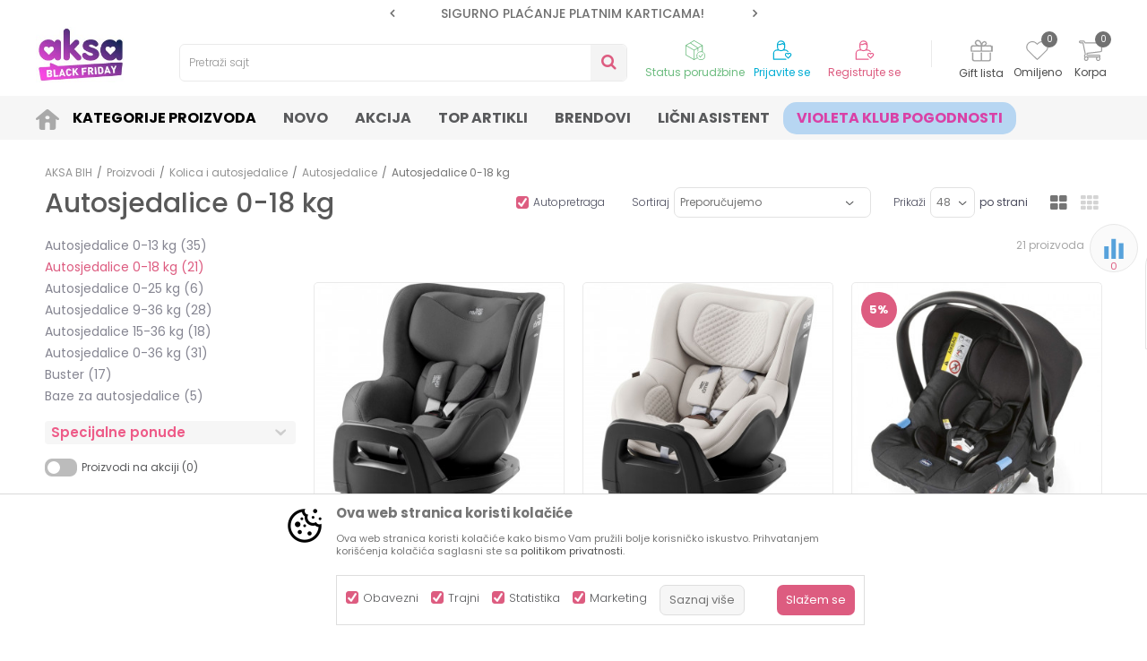

--- FILE ---
content_type: text/html; charset=UTF-8
request_url: https://www.aksabih.ba/autosjedalice-0-18-kg
body_size: 47064
content:
<!DOCTYPE html>
<html lang="bs">
<head>
            <meta name="viewport" content="width=device-width, initial-scale=1.0, maximum-scale=1.0,  minimum-scale=1.0, user-scalable=no" />
            
    <meta name="generator" content="NBSHOP 5.9.58" />
    <meta http-equiv="content-type" content="text/html; charset=UTF-8">
    <meta http-equiv="content-language" content="bs" />
    <meta http-equiv="X-UA-Compatible" content="IE=edge">
    <meta name="theme-color" content="">
    <meta name="msapplication-navbutton-color" content="">
    <meta name="apple-mobile-web-app-status-bar-style" content="">
            <link rel="canonical" href="https://www.aksabih.ba/autosjedalice-0-18-kg" />
            <title>Autosjedalice 0-18 kg | AKSA BIH</title>
    <meta name="title" content="Autosjedalice 0-18 kg | AKSA BIH" />
    <meta name="description" content="Aksa u svom asortimanu ima širok izbor autosjedalica 0-18 kg za bebe poznatih brendova Britax, Chicco, Cybex, Hauck i Nania." />
    <meta property="og:title" content="Autosjedalice 0-18 kg | AKSA BIH"/>
    <meta property="og:type" content="category" />
    <meta property="og:url" content="https://www.aksabih.ba/autosjedalice-0-18-kg" />
    <meta property="og:image" content="https://www.aksabih.ba/files/images/aksa/no_image.jpg"/>
    <meta property="og:image:url" content="https://www.aksabih.ba/files/images/aksa/no_image.jpg"/>
    <meta property="og:site_name" content="AKSA BIH"/>
    <meta property="og:description" content="Aksa u svom asortimanu ima širok izbor autosjedalica 0-18 kg za bebe poznatih brendova Britax, Chicco, Cybex, Hauck i Nania."/>
    <meta property="fb:admins" content=""/>
    <meta itemprop="name" content="Autosjedalice 0-18 kg | AKSA BIH">
    <meta itemprop="description" content="Aksa u svom asortimanu ima širok izbor autosjedalica 0-18 kg za bebe poznatih brendova Britax, Chicco, Cybex, Hauck i Nania.">
    <meta itemprop="image" content="https://www.aksabih.ba/files/images/aksa/no_image.jpg">
    <meta name="twitter:card" content="summary_large_image">
    <meta name="twitter:title" content="Autosjedalice 0-18 kg | AKSA BIH">
    <meta name="twitter:description" content="Aksa u svom asortimanu ima širok izbor autosjedalica 0-18 kg za bebe poznatih brendova Britax, Chicco, Cybex, Hauck i Nania.">
    <meta name="twitter:image" content="https://www.aksabih.ba/files/images/aksa/no_image.jpg">


    <link rel="icon" type="image/vnd.microsoft.icon" href="https://www.aksabih.ba/files/images/2018/6/11/favicon.ico" />
    <link rel="shortcut icon" type="image/vnd.microsoft.icon" href="https://www.aksabih.ba/files/images/2018/6/11/favicon.ico" />
    <link rel="stylesheet" href="https://www.aksabih.ba/nb-public/themes/nbshop5_v5_8/_static/fonts/nbicon/style.css" type="text/css" />
        <link rel="stylesheet" href="https://www.aksabih.ba/nb-public/themes/nbshop5_aksa/_static/css/nbcss/style.fonts.theme.css?ver=142_4" /><link rel="stylesheet" href="https://www.aksabih.ba/nb-public/themes/nbshop5_v5_8/_static/css/plugins/nb.core.plugins.min.css?ver=142_4" /><link rel="stylesheet" href="https://www.aksabih.ba/nb-public/themes/nbshop5_v5_8/_static/css/nbcss/style.fonts.css?ver=142_4" /><link rel="stylesheet" href="https://www.aksabih.ba/nb-public/themes/nbshop5_v5_8/_static/css/nbcss/style.typography.css?ver=142_4" /><link rel="stylesheet" href="https://www.aksabih.ba/nb-public/themes/nbshop5_aksa/_static/css/nbcss/style.typography.theme.css?ver=142_4" /><link rel="stylesheet" href="https://www.aksabih.ba/nb-public/themes/nbshop5_v5_8/_static/css/nbcss/style.helper.css?ver=142_4" /><link rel="stylesheet" href="https://www.aksabih.ba/nb-public/themes/nbshop5_v5_8/_static/css/nbcss/style.animation.css?ver=142_4" /><link rel="stylesheet" href="https://www.aksabih.ba/nb-public/themes/nbshop5_v5_8/_static/css/nbcss/style.basic.css?ver=142_4" /><link rel="stylesheet" href="https://www.aksabih.ba/nb-public/themes/nbshop5_aksa/_static/css/nbcss/style.basic.theme.css?ver=142_4" /><link rel="stylesheet" href="https://www.aksabih.ba/nb-public/themes/nbshop5_v5_8/_static/css/nbcss/style.article.css?ver=142_4" /><link rel="stylesheet" href="https://www.aksabih.ba/nb-public/themes/nbshop5_v5_8/_static/css/nbcss/style.product.css?ver=142_4" /><link rel="stylesheet" href="https://www.aksabih.ba/nb-public/themes/nbshop5_v5_8/_static/css/nbcss/style.cart.css?ver=142_4" /><link rel="stylesheet" href="https://www.aksabih.ba/nb-public/themes/nbshop5_v5_8/_static/css/nbcss/style.css?ver=142_4" /><link rel="stylesheet" href="https://www.aksabih.ba/nb-public/themes/nbshop5_v5_8/blocks/slider/headlines/style.css?ver=142_4" /><link rel="stylesheet" href="https://www.aksabih.ba/nb-public/themes/nbshop5_v5_8/_static/js/plugins/mainmenu/dropdown-effects/fade-down.css?ver=142_4" /><link rel="stylesheet" href="https://www.aksabih.ba/nb-public/themes/nbshop5_v5_8/_static/js/plugins/mainmenu/webslidemenu.css?ver=142_4" /><link rel="stylesheet" href="https://www.aksabih.ba/nb-public/themes/nbshop5_v5_8/_static/js/plugins/mainmenu/color-skins/white-gry.css?ver=142_4" /><link rel="stylesheet" href="https://www.aksabih.ba/nb-public/themes/nbshop5_v5_8/blocks/header/autocomplete_v1/style.css?ver=142_4" /><link rel="stylesheet" href="https://www.aksabih.ba/nb-public/themes/nbshop5_v5_8/blocks/header/search_autocomplate_article/style.css?ver=142_4" /><link rel="stylesheet" href="https://www.aksabih.ba/nb-public/themes/nbshop5_v5_8/blocks/header/search_autocomplate_catalog/style.css?ver=142_4" /><link rel="stylesheet" href="https://www.aksabih.ba/nb-public/themes/nbshop5_v5_8/blocks/productcompare/sidebar_product_compare/style.css?ver=142_4" /><link rel="stylesheet" href="https://www.aksabih.ba/nb-public/themes/nbshop5_v5_8/blocks/breadcrumbs/style.css?ver=142_4" /><link rel="stylesheet" href="https://www.aksabih.ba/nb-public/themes/nbshop5_v5_8/blocks/product/intro/style.css?ver=142_4" /><link rel="stylesheet" href="https://www.aksabih.ba/nb-public/themes/nbshop5_v5_8/blocks/navigation/left_category_menu/style.css?ver=142_4" /><link rel="stylesheet" href="https://www.aksabih.ba/nb-public/themes/nbshop5_v5_8/blocks/product/filters/style.css?ver=142_4" /><link rel="stylesheet" href="https://www.aksabih.ba/nb-public/themes/nbshop5_v5_8/blocks/product/product_selected_filter/style.css?ver=142_4" /><link rel="stylesheet" href="https://www.aksabih.ba/nb-public/themes/nbshop5_v5_8/blocks/product/_product_is_in_list/style.css?ver=142_4" /><link rel="stylesheet" href="https://www.aksabih.ba/nb-public/themes/nbshop5_v5_8/blocks/product/product_status/style.css?ver=142_4" /><link rel="stylesheet" href="https://www.aksabih.ba/nb-public/themes/nbshop5_v5_8/blocks/product/product_list/quick_buy_color_size/style_v7.css?ver=142_4" /><link rel="stylesheet" href="https://www.aksabih.ba/nb-public/themes/nbshop5_v5_8/blocks/social/social_icons/style.css?ver=142_4" /><link rel="stylesheet" href="https://www.aksabih.ba/nb-public/themes/nbshop5_v5_8/blocks/slider/grid/style.css?ver=142_4" /><link rel="stylesheet" href="https://www.aksabih.ba/nb-public/themes/nbshop5_v5_8/blocks/footer/newsletter/style.css?ver=142_4" /><link rel="stylesheet" href="https://www.aksabih.ba/nb-public/themes/nbshop5_v5_8/blocks/slider/conpany_info_footer/style.css?ver=142_4" /><link rel="stylesheet" href="https://www.aksabih.ba/nb-public/themes/nbshop5_v5_8/blocks/social/detail_social_share/style.css?ver=142_4" /><link rel="stylesheet" href="https://www.aksabih.ba/nb-public/themes/nbshop5_v5_8/blocks/footer/payment_card/style.css?ver=142_4" /><link rel="stylesheet" href="https://www.aksabih.ba/nb-public/themes/nbshop5_v5_8/blocks/footer/copyright/style.css?ver=142_4" /><link rel="stylesheet" href="https://www.aksabih.ba/nb-public/themes/nbshop5_v5_8/blocks/modals/popup_notification/style.css?ver=142_4" /><link rel="stylesheet" href="https://www.aksabih.ba/nb-public/themes/nbshop5_v5_8/blocks/product/product_details_iframe/style.css?ver=142_4" /><link rel="stylesheet" href="https://www.aksabih.ba/nb-public/themes/nbshop5_v5_8/blocks/product/images/gallery/style.css?ver=142_4" /><link rel="stylesheet" href="https://www.aksabih.ba/nb-public/themes/nbshop5_v5_8/blocks/product/product_detail/product_info/style.css?ver=142_4" /><link rel="stylesheet" href="https://www.aksabih.ba/nb-public/themes/nbshop5_v5_8/blocks/product/images/main_slider/style.css?ver=142_4" /><link rel="stylesheet" href="https://www.aksabih.ba/nb-public/themes/nbshop5_v5_8/blocks/product/product_detail/favorite/style.css?ver=142_4" /><link rel="stylesheet" href="https://www.aksabih.ba/nb-public/themes/nbshop5_v5_8/blocks/product/product_details_timer/style.css?ver=142_4" /><link rel="stylesheet" href="https://www.aksabih.ba/nb-public/themes/nbshop5_v5_8/blocks/product/product_size/style.css?ver=142_4" /><link rel="stylesheet" href="https://www.aksabih.ba/nb-public/themes/nbshop5_v5_8/blocks/product/product_detail/quantity_circle/style.css?ver=142_4" /><link rel="stylesheet" href="https://www.aksabih.ba/nb-public/themes/nbshop5_v5_8/blocks/product/product_detail/product_buy/style.css?ver=142_4" /><link rel="stylesheet" href="https://www.aksabih.ba/nb-public/themes/nbshop5_v5_8/blocks/product/product_detail/product_buy_bobble/style.css?ver=142_4" /><link rel="stylesheet" href="https://www.aksabih.ba/nb-public/themes/nbshop5_aksa/_static/css/nbcss/style.theme.css?ver=142_4" /><link rel="stylesheet" href="https://www.aksabih.ba/nb-public/themes/nbshop5_v5_8/_static/css/nbcss/style.responsive.md.css?ver=142_4" /><link rel="stylesheet" href="https://www.aksabih.ba/nb-public/themes/nbshop5_aksa/_static/css/nbcss/style.responsive.theme.md.css?ver=142_4" /><link rel="stylesheet" href="https://www.aksabih.ba/nb-public/themes/nbshop5_v5_8/_static/css/nbcss/style.responsive.sm.css?ver=142_4" /><link rel="stylesheet" href="https://www.aksabih.ba/nb-public/themes/nbshop5_aksa/_static/css/nbcss/style.responsive.theme.sm.css?ver=142_4" /><link rel="stylesheet" href="https://www.aksabih.ba/nb-public/themes/nbshop5_v5_8/_static/css/nbcss/style.responsive.xs.css?ver=142_4" /><link rel="stylesheet" href="https://www.aksabih.ba/nb-public/themes/nbshop5_aksa/_static/css/nbcss/style.responsive.theme.xs.css?ver=142_4" /><link rel="stylesheet" href="https://www.aksabih.ba/nb-public/themes/nbshop5_v5_8/_static/css/nbcss/style.responsive.xxs.css?ver=142_4" /><link rel="stylesheet" href="https://www.aksabih.ba/nb-public/themes/nbshop5_aksa/_static/css/nbcss/style.responsive.theme.xxs.css?ver=142_4" />        <script type="text/javascript">
        var nb_site_url  = 'https://www.aksabih.ba';
        var nb_site_url_with_country_lang  = 'https://www.aksabih.ba';
        var nb_cart_page_url = 'https://www.aksabih.ba/kupovina';
        var nb_active_page_url = 'https://www.aksabih.ba/autosjedalice-0-18-kg';
        var nb_type_page = 'product_list';
        var nb_type_page_object_id = '228';
        var nb_enable_lang = '';
        var nb_url_end_slesh = '';
        var nb_countryGeoId = '32';
        var nb_addressByCountryGeoId = '';
        var promoModalPopNumberDaysInit = 0;
        var showAllwaysOnHomePage = false;
        var resetCookieConfirm = false;
        var flowplayeryToken = '';
                        var nb_enableCzMap = false;
                var gtm_ga4_advanced = true;
        var gtm_ga4_analytics_id = 'G-WBDGCXE8C8';

        var specificCategoryMetric = '';
        var isSetPriceWithVAT = '';
        var showValueAsCurrentPrice = '';
        var ecommerceWrapVar = '';
        var noSearchResultsActive = false;
        var smartformId = '';
        var cookieSettingTypeVar = 'settingThree';
        var disableConsentVar = false;
    </script>
        <!-- Global site tag (gtag.js) - Google Analytics -->
<script async src="https://www.googletagmanager.com/gtag/js?id=UA-154994663-1"></script>
<script>
  window.dataLayer = window.dataLayer || [];
  function gtag(){dataLayer.push(arguments);}
  gtag('js', new Date());

  gtag('config', 'UA-154994663-1');
</script>

<!-- Google Tag Manager -->
<script>(function(w,d,s,l,i){w[l]=w[l]||[];w[l].push({'gtm.start':
new Date().getTime(),event:'gtm.js'});var f=d.getElementsByTagName(s)[0],
j=d.createElement(s),dl=l!='dataLayer'?'&l='+l:'';j.async=true;j.src=
'https://www.googletagmanager.com/gtm.js?id='+i+dl;f.parentNode.insertBefore(j,f);
})(window,document,'script','dataLayer','GTM-PCXBDW7');</script>
<!-- End Google Tag Manager -->

<!-- Meta Pixel Code -->
<script>
!function(f,b,e,v,n,t,s)
{if(f.fbq)return;n=f.fbq=function(){n.callMethod?
n.callMethod.apply(n,arguments):n.queue.push(arguments)};
if(!f._fbq)f._fbq=n;n.push=n;n.loaded=!0;n.version='2.0';
n.queue=[];t=b.createElement(e);t.async=!0;
t.src=v;s=b.getElementsByTagName(e)[0];
s.parentNode.insertBefore(t,s)}(window, document,'script',
'https://connect.facebook.net/en_US/fbevents.js');
fbq('init', '4866060426772809');
fbq('track', 'PageView');
</script>
<noscript><img height="1" width="1" style="display:none"
src="https://www.facebook.com/tr?id=4866060426772809&ev=PageView&noscript=1"
/></noscript>
<!-- End Meta Pixel Code -->

<meta name="google-site-verification" content="_gwoADYwo9pFdO0tyBlGwrIWRnL9xgrJrdGQpb5wJm8" />

<script src="https://cdn.onesignal.com/sdks/OneSignalSDK.js" async=""></script>
<script>
  window.OneSignal = window.OneSignal || [];
  OneSignal.push(function() {
    OneSignal.init({
      appId: "6c8a4138-24b9-4575-bf0b-e78794b354e8",
    });
  });
</script>
<script type="text/javascript">
    (function(c,l,a,r,i,t,y){
        c[a]=c[a]||function(){(c[a].q=c[a].q||[]).push(arguments)};
        t=l.createElement(r);t.async=1;t.src="https://www.clarity.ms/tag/"+i;
        y=l.getElementsByTagName(r)[0];y.parentNode.insertBefore(t,y);
    })(window, document, "clarity", "script", "hbfrdzf89k");
</script>

</head>
<body class="cc-bih lc-bs uc-product_list tp-product_list  b2c-users ">
<!-- Google Tag Manager (noscript) -->
<noscript><iframe src="https://www.googletagmanager.com/ns.html?id=GTM-N3MMN4J"
                  height="0" width="0" style="display:none;visibility:hidden"></iframe></noscript>
<!-- End Google Tag Manager (noscript) -->
<header class="header md-header header-v3 header-fixed-wrapper">

    
    <div class="block nav-mobile-icon wsmobileheader">
    <a id="wsnavtoggle" class="wsanimated-arrow"><span></span></a>
</div>    <div class="header-top">

        <div class="container">
            
            <div class="row">

                <div class="col-xs-12 col-sm-6 col-md-4 col-lg-3">
                    
                </div>
                <div class="col-xs-12 hidden-sm col-md-4">
                    

    <div class="block slider handlines-sldier appear">

        <div class="slider-init"
             data-gtm-slider-items="3"
             data-gtm-slider-position="Header headlines" >

            
                <div class="item"
                     data-gtm-slider-name="MOGUĆNOST ISPORUKE ZA 24H!"
                     data-gtm-slider-creative=""
                     data-gtm-slider-id="5"
                     data-promotion-item-id="5">

                    <div class="content">
                        <div class="text-wrapper">
                            <div class="title"><a href="http://" title="MOGUĆNOST ISPORUKE ZA 24H!">MOGUĆNOST ISPORUKE ZA 24H!</a></div>
                            <div class="description"></div>
                                                            <a href="http://" title="MOGUĆNOST ISPORUKE ZA 24H!" class="btn btn-small hidden">
                                                                    </a>
                            
                        </div>
                    </div>

                </div>

            
                <div class="item"
                     data-gtm-slider-name="SIGURNO PLAĆANJE PLATNIM KARTICAMA!"
                     data-gtm-slider-creative=""
                     data-gtm-slider-id="3"
                     data-promotion-item-id="3">

                    <div class="content">
                        <div class="text-wrapper">
                            <div class="title"><a href="" title="SIGURNO PLAĆANJE PLATNIM KARTICAMA!">SIGURNO PLAĆANJE PLATNIM KARTICAMA!</a></div>
                            <div class="description"></div>
                            
                        </div>
                    </div>

                </div>

            
                <div class="item"
                     data-gtm-slider-name="KORISNIČKI SERVIS +387 656-72209"
                     data-gtm-slider-creative=""
                     data-gtm-slider-id="810"
                     data-promotion-item-id="810">

                    <div class="content">
                        <div class="text-wrapper">
                            <div class="title"><a href="http://" title="KORISNIČKI SERVIS +387 656-72209">KORISNIČKI SERVIS +387 656-72209</a></div>
                            <div class="description"></div>
                                                            <a href="http://" title="KORISNIČKI SERVIS +387 656-72209" class="btn btn-small hidden">
                                                                    </a>
                            
                        </div>
                    </div>

                </div>

            
        </div>

        <div class="slider-arrows slider-navigation-absolute"></div>

    </div>

                </div>
                <div class="col-xs-12 col-sm-6 col-md-4 col-lg-5">
                    

    <div class="block social-share detail-social-share">
        <div class="share-text" >Podeli</div>
        <div class="item item-facebook">
            <a target="_blank" href="https://www.facebook.com/sharer/sharer.php?sdk=joey&u=https%3A%2F%2Fwww.aksabih.ba%2Fautosjedalice-0-18-kg&display=popup&ref=plugin&src=share_button" title="Facebook">
                <i class="icon fa fa-facebook" aria-hidden="true"></i>
            </a>
        </div>
        <div class="item item-twitter">
            <a target="_blank" href="https://twitter.com/share?url=https%3A%2F%2Fwww.aksabih.ba%2Fautosjedalice-0-18-kg" title="Tweet">
                <i class="icon fa fa-twitter" aria-hidden="true"></i>
            </a>
        </div>
        <div class="item item-whatsapp">
                            <a target="_blank" href="https://web.whatsapp.com/send?text=https%3A%2F%2Fwww.aksabih.ba%2Fautosjedalice-0-18-kg" data-action="share/whatsapp/share" title="WhatsApp">
                                        <i class="icon fa fa-whatsapp" aria-hidden="true"></i>
                </a>
        </div>

        <div class="item item-viber">
            <a target="_blank" id="viber_share"><i class="icon fa fa-volume-control-phone" title="Viber" aria-hidden="true"></i></a>
            <script>
                var buttonID = "viber_share";
                var text = "Pogledaj ovo";
                document.getElementById(buttonID)
                    .setAttribute('href', "https://3p3x.adj.st/?adjust_t=u783g1_kw9yml&adjust_fallback=https%3A%2F%2Fwww.viber.com%2F%3Futm_source%3DPartner%26utm_medium%3DSharebutton%26utm_campaign%3DDefualt&adjust_campaign=Sharebutton&adjust_deeplink=" + encodeURIComponent("viber://forward?text=" + encodeURIComponent(text + "\n " + window.location.href)));
            </script>

        </div>

        <div class="item item-email">
            <a href="mailto:?subject=&body=https%3A%2F%2Fwww.aksabih.ba%2Fautosjedalice-0-18-kg" title="Mail">
                <i class="icon fa fa-envelope" aria-hidden="true"></i>
            </a>
        </div>

        <div class="item item-pinterest">
            <a href="https://www.pinterest.com/pin/create/button/?url=https%3A%2F%2Fwww.aksabih.ba%2Fautosjedalice-0-18-kg&media=https://www.aksabih.ba/files/images/aksa/no_image.jpg&description=Autosjedalice 0-18 kg | AKSA BIH" data-pin-do="buttonPin" data-pin-config="above" title="Pinterest" target="_blank">
                <i class="fa fa-pinterest-p" aria-hidden="true"></i>
            </a>
        </div>

    </div>


                                    </div>

            </div>


            <div class="row">
                
<div  class="block logo" >
    <a  href="https://www.aksabih.ba" title="AKSA BIH">
        <img  src="/files/images/2025/11/5/black-friday-LOGO-180x111.jpg" class="img-responsive lozad"  title="AKSA BIH" alt="AKSA BIH">
    </a>
</div>

                
<div class="block autocomplete-button   autocomplete-button-simple autocomplete-button-one-row" data-content="Pretraži sajt" title="Pretraži sajt">
            <span class="title">Pretraži sajt</span>
        <i class="icon fa fa-search" aria-hidden="true"></i>
</div>
                <div id="miniCartContent" class="block miniCartContent header-cart"></div>
                
<div id="miniFavContent" class="block header-favorite header-favorite-circle-top-right miniFavContent">
    <a href="https://www.aksabih.ba/omiljeno/product" title="Omiljeno">

        <div class="icon-wrapper">
            <i class="icon fa fa-heart-o" aria-hidden="true"></i>
            <span class="description">Omiljeno</span>
        </div>
        <div class="header-carthor-total favorite-header-total">0</div>

    </a>
</div>
                
<div class="block header-shoppinglist">

    
        <a href="https://www.aksabih.ba/gift-lista" title="Gift lista">

            <div class="icon-wrapper">
                <i class="icon fa fa-gift"></i>
                <span class="description">Gift lista</span>
            </div>
        </a>

    </div>
                    <nav class="block user">
    <ul class="nav nav-simple">
                    
                                    <li class="item item-login">
                        <a class="login-btn"  href="" data-permalink="https://www.aksabih.ba/prijava?back_url=https://www.aksabih.ba/autosjedalice-0-18-kg" title="Prijavite se" data-toggle="modal" data-target="#login_modal">
                            <i class="icon fa fa-user" aria-hidden="true"></i>
                            <span>Prijavite se</span>
                        </a>
                    </li>
                
                                        <li class="item item-register">
                <a class="register-btn" href="" data-permalink="https://www.aksabih.ba/registracija" title="Registrujte se" data-toggle="modal" data-target="#register_modal">
                    Registrujte se                </a>
            </li>
                                
    </ul>
</nav>
                   <div class="order-status-header">
                    <a href="https://www.aksabih.ba/pregled-statusa-porudzbine" title="Status porudžbine">
                        <div class="image"></div>
                        <div class="text">Status porudžbine</div>
                    </a>
                </div>

            </div>

        </div>

    </div>

    
<!-- Mobile Header -->
<!--<div class="wsmobileheader clearfix">-->
<!--    <a id="wsnavtoggle" class="wsanimated-arrow"><span></span></a>-->
<!--</div>-->

<div class="block headerfull  ">

    <div class="wsmain clearfix">

        <nav class="wsmenu clearfix   ">



                <ul class="wsmenu-list">

                    
                    <div class="nav-main-toplang country-button"></div>
                                            <div class="nav-main-useractions"></div>
                                        <li class=" has-img " aria-haspopup="true" >
                                <a class="navtext" style="background:" href="https://www.aksabih.ba/" target="_self" title="">
                                <img src="/files/images/icon_home.png" alt="" title="" class="menu-img">
                                <span style="color:"></span></a></li><li class="  level4" aria-haspopup="true" >
                                <a class="navtext" style="background:" href="https://www.aksabih.ba/kategorije-proizvoda" target="_self" title="Kategorije Proizvoda">
                                
                                <span style="color:#000000">Kategorije Proizvoda</span></a><div class="wsshoptabing wtsdepartmentmenu clearfix">
                              <div class="wsshopwp clearfix">
                                <ul class="wstabitem clearfix"><li class=" "><a href="https://www.aksabih.ba/ishrana" target="_self" title="Ishrana"><div class="icon"><img src="/files/images/ishrana.svg" alt="Ishrana" title="Ishrana" class="highlight-bg lozad"></div> Ishrana</a><div class="wstitemright clearfix">
                              <div class="container-fluid" style="background: url() bottom right no-repeat;">
                                <div class="row">
                                <div class="col-xs-12 col-sm-12" style="background: url() bottom right no-repeat;">
                                <div class="row"><div class="col-lg- col-md- col-xs-12 clearfix">
                            <ul class="wstliststy02 clearfix"><li class=" categories-read-more"><a href="https://www.aksabih.ba/ishrana" target="_self" title="Ishrana za bebu i decu">Ishrana za bebu i decu</a><span><a href="https://www.aksabih.ba/ishrana" target="_self" title="Ishrana za bebu i decu">Pogledajte sve</a></span></li></li></ul></div><div class="col-lg-2 col-md-2 col-xs-12 clearfix">
                            <ul class="wstliststy02 clearfix"><li class=" wstheading clearfix">Hrana za bebe i djecu </li><li class=" " ><a href="https://www.aksabih.ba/mlijecne-formule" target="_self" title="Mliječne formule"> Mliječne formule</a></li><li class=" " ><a href="https://www.aksabih.ba/voda-cajevi-za-bebe" target="_self" title="Voda čajevi za bebe"> Voda čajevi za bebe</a></li><li class=" " ><a href="https://www.aksabih.ba/sokovi-za-bebe-i-djecu" target="_self" title="Sokovi za bebe i djecu"> Sokovi za bebe i djecu</a></li><li class=" " ><a href="https://www.aksabih.ba/gotove-kasice-i-deserti" target="_self" title="Gotove kašice i deserti"> Gotove kašice i deserti</a></li><li class=" " ><a href="https://www.aksabih.ba/instant-kase-za-bebe" target="_self" title="Instant kaše za bebe "> Instant kaše za bebe </a></li><li class=" " ><a href="https://www.aksabih.ba/flasice-i-cucle" target="_self" title="Flašice i cucle"> Flašice i cucle</a></li><li class=" " ><a href="https://www.aksabih.ba/cucle" target="_self" title="Cucle "> Cucle </a></li><li class=" " ><a href="https://www.aksabih.ba/flasice" target="_self" title="Flašice "> Flašice </a></li><li class=" " ><a href="https://www.aksabih.ba/dodaci-za-flasice-i-cucle" target="_self" title="Dodaci za flašice i cucle"> Dodaci za flašice i cucle</a></li><li class=" " ><a href="https://www.aksabih.ba/termosi-i-termos-torbe" target="_self" title="Termosi i termos torbe"> Termosi i termos torbe</a></li><li class=" " ><a href="https://www.aksabih.ba/dude-i-dodaci" target="_self" title="Dude i dodaci "> Dude i dodaci </a></li><li class=" " ><a href="https://www.aksabih.ba/glodalice" target="_self" title="Glodalice"> Glodalice</a></li></li></ul></div><div class="col-lg-2 col-md-2 col-xs-12 clearfix">
                            <ul class="wstliststy02 clearfix"><li class=" wstheading clearfix">Čaše, pribor i posude za hranjenje</li><li class=" " ><a href="https://www.aksabih.ba/tanjiri-i-zdjele" target="_self" title="Tanjiri i zdjele"> Tanjiri i zdjele</a></li><li class=" " ><a href="https://www.aksabih.ba/case-i-solje" target="_self" title="Čaše i šolje"> Čaše i šolje</a></li><li class=" " ><a href="https://www.aksabih.ba/no-spill-case" target="_self" title="No spill čaše"> No spill čaše</a></li><li class=" " ><a href="https://www.aksabih.ba/escajg" target="_self" title="Escajg"> Escajg</a></li><li class=" " ><a href="https://www.aksabih.ba/setovi-za-hranjenje" target="_self" title="Setovi za hranjenje"> Setovi za hranjenje</a></li><li class=" " ><a href="https://www.aksabih.ba/mljackalica" target="_self" title="Mljackalica"> Mljackalica</a></li><li class=" " ><a href="https://www.aksabih.ba/posude-za-cuvanje-hrane" target="_self" title="Posude za čuvanje hrane"> Posude za čuvanje hrane</a></li><li class=" " ><a href="https://www.aksabih.ba/siperci" target="_self" title="Siperci"> Siperci</a></li></li></ul></div><div class="col-lg-2 col-md-2 col-xs-12 clearfix">
                            <ul class="wstliststy02 clearfix"><li class=" wstheading clearfix">Dojenje</li><li class=" " ><a href="https://www.aksabih.ba/cajevi-i-napici-za-trudnice-i-dojilje" target="_self" title="Čajevi i napici za trudnice i dojilje"> Čajevi i napici za trudnice i dojilje</a></li><li class=" " ><a href="https://www.aksabih.ba/pumpice-za-izmlazanje" target="_self" title="Pumpice za izmlazanje"> Pumpice za izmlazanje</a></li><li class=" " ><a href="https://www.aksabih.ba/vjestacke-bradavice-i-pumpice-za-bradavice" target="_self" title="Vješačke bradavice i pumpice za bradavice"> Vješačke bradavice i pumpice za bradavice</a></li><li class=" " ><a href="https://www.aksabih.ba/dozeri-za-mlijeko" target="_self" title="Dozeri za mlijeko"> Dozeri za mlijeko</a></li><li class=" " ><a href="https://www.aksabih.ba/aparati" target="_self" title="Aparati"> Aparati</a></li><li class=" " ><a href="https://www.aksabih.ba/blenderi" target="_self" title="Blenderi"> Blenderi</a></li><li class=" " ><a href="https://www.aksabih.ba/sterilizatori" target="_self" title="Sterilizatori"> Sterilizatori</a></li></li></ul></div><div class="col-lg-2 col-md-2 col-xs-12 clearfix">
                            <ul class="wstliststy02 clearfix"><li class=" wstheading clearfix">Brendovi</li><li class=" " ><a href="https://www.aksabih.ba/ishrana/humana" target="_self" title="Humana"> Humana</a></li><li class=" " ><a href="https://www.aksabih.ba/ishrana/hipp" target="_self" title="Hipp"> Hipp</a></li><li class=" " ><a href="https://www.aksabih.ba/ishrana/chicco-cfl" target="_self" title="Chicco"> Chicco</a></li><li class=" " ><a href="https://www.aksabih.ba/ishrana/mam" target="_self" title="Mam"> Mam</a></li><li class=" " ><a href="https://www.aksabih.ba/ishrana/milupa" target="_self" title="Milupa"> Milupa</a></li><li class=" " ><a href="https://www.aksabih.ba/ishrana/bebelac" target="_self" title="Bebelac"> Bebelac</a></li><li class=" " ><a href="https://www.aksabih.ba/ishrana/avent" target="_self" title="Avent"> Avent</a></li><li class=" " ><a href="https://www.aksabih.ba/ishrana/dr-browns" target="_self" title="Dr. Brown s"> Dr. Brown s</a></li><li class=" " ><a href="https://www.aksabih.ba/ishrana/reer" target="_self" title="Reer"> Reer</a></li><li class=" " ><a href="https://www.aksabih.ba/ishrana/lino" target="_self" title="Lino"> Lino</a></li></li></ul></div></div></div><div class="col-xs-12 col-sm-3"></div>
                        </div>
                    </div></div></li><li class=" categories-read-more"><a href="https://www.aksabih.ba/kozmetika-i-njega" target="_self" title="Kozmetika i njega"><div class="icon"><img src="/files/images/kozmetika.svg" alt="Kozmetika i njega" title="Kozmetika i njega" class="highlight-bg lozad"></div> Kozmetika i njega</a><div class="wstitemright clearfix">
                              <div class="container-fluid" style="background: url() bottom right no-repeat;">
                                <div class="row">
                                <div class="col-xs-12 col-sm-12" style="background: url() bottom right no-repeat;">
                                <div class="row"><div class="col-lg-2 col-md-2 col-xs-12 clearfix">
                            <ul class="wstliststy02 clearfix"><li class=" wstheading clearfix">Pelene</li><li class=" " ><a href="https://www.aksabih.ba/pelene-za-jednokratnu-upotrebu" target="_self" title="Pelene za jednokratnu upotrebu"> Pelene za jednokratnu upotrebu</a></li><li class=" " ><a href="https://www.aksabih.ba/pelene-za-odvikavanje" target="_self" title="Pelene za odvikavanje"> Pelene za odvikavanje</a></li><li class=" " ><a href="https://www.aksabih.ba/pelene-za-kupanje" target="_self" title="Pelene za kupanje"> Pelene za kupanje</a></li><li class=" " ><a href="https://www.aksabih.ba/tetra-pelene" target="_self" title="Tetra pelene"> Tetra pelene</a></li><li class=" " ><a href="https://www.aksabih.ba/maramice" target="_self" title="Maramice"> Maramice</a></li><li class=" " ><a href="https://www.aksabih.ba/vlazne-maramice-za-bebe-i-djecu" target="_self" title="Vlažne maramice za bebe i djecu"> Vlažne maramice za bebe i djecu</a></li><li class=" " ><a href="https://www.aksabih.ba/papirne-maramice" target="_self" title="Papirne maramice"> Papirne maramice</a></li><li class=" " ><a href="https://www.aksabih.ba/vlazni-toalet-papir" target="_self" title="Vlažni toalet papir"> Vlažni toalet papir</a></li><li class=" " ><a href="https://www.aksabih.ba/kozmetika-za-mame" target="_self" title="Kozmetika za mame"> Kozmetika za mame</a></li><li class=" " ><a href="https://www.aksabih.ba/njega-tijela" target="_self" title="Njega tjela"> Njega tjela</a></li><li class=" " ><a href="https://www.aksabih.ba/njega-grudi-i-blaznice" target="_self" title="Njega grudi i blaznice"> Njega grudi i blaznice</a></li><li class=" " ><a href="https://www.aksabih.ba/gacice-mrezasti-i-higijenski-ulosci" target="_self" title="Gaćice, mrežasti i higijenski ulošci"> Gaćice, mrežasti i higijenski ulošci</a></li></li></ul></div><div class="col-lg-2 col-md-2 col-xs-12 clearfix">
                            <ul class="wstliststy02 clearfix"><li class=" wstheading clearfix">Kozmetika za bebe i djecu</li><li class=" " ><a href="https://www.aksabih.ba/kupke-i-samponi/" target="_self" title="Kupke i šamponi"> Kupke i šamponi</a></li><li class=" " ><a href="https://www.aksabih.ba/Sapuni" target="_self" title="Sapuni"> Sapuni</a></li><li class=" " ><a href="https://www.aksabih.ba/kreme-za-lice-i-tijelo" target="_self" title="Kreme za lice i telo"> Kreme za lice i telo</a></li><li class=" " ><a href="https://www.aksabih.ba/kreme-protiv-ojeda/" target="_self" title="Kreme protiv ojeda"> Kreme protiv ojeda</a></li><li class=" " ><a href="https://www.aksabih.ba/mlijeka-losioni-i-ulja" target="_self" title="Mleka, losioni i ulja"> Mleka, losioni i ulja</a></li><li class=" " ><a href="https://www.aksabih.ba/puderi" target="_self" title="Puderi"> Puderi</a></li><li class=" " ><a href="https://www.aksabih.ba/toaletne-vode-i-dezodoransi" target="_self" title="Toaletne vode i dezodoransi"> Toaletne vode i dezodoransi</a></li><li class=" " ><a href="https://www.aksabih.ba/balzami-za-usne" target="_self" title="Balzami za usne"> Balzami za usne</a></li><li class=" " ><a href="https://www.aksabih.ba/kozmeticki-setovi" target="_self" title="Kozmetički setovi"> Kozmetički setovi</a></li><li class=" " ><a href="https://www.aksabih.ba/kutije-za-sapune-i-cetkice-za-zube" target="_self" title="Kutije za sapune i četkice za zube"> Kutije za sapune i četkice za zube</a></li><li class=" " ><a href="https://www.aksabih.ba/tuferi" target="_self" title="Tuferi"> Tuferi</a></li><li class=" " ><a href="https://www.aksabih.ba/vate" target="_self" title="Vate"> Vate</a></li><li class=" " ><a href="https://www.aksabih.ba/stapici-za-usi" target="_self" title="Štapiči za uši"> Štapiči za uši</a></li></li></ul></div><div class="col-lg-2 col-md-2 col-xs-12 clearfix">
                            <ul class="wstliststy02 clearfix"><li class=" wstheading clearfix">Oprema za kupanje</li><li class=" " ><a href="https://www.aksabih.ba/kadice-za-kupanje/" target="_self" title="Kadica za kupanje bebe"> Kadica za kupanje bebe</a></li><li class=" " ><a href="https://www.aksabih.ba/stalkovi-za-kadice/" target="_self" title="Stalak za kadicu"> Stalak za kadicu</a></li><li class=" " ><a href="https://www.aksabih.ba/podmetaci-i-podloge-za-kadu" target="_self" title="Podmetači i podloge za kadu"> Podmetači i podloge za kadu</a></li><li class=" " ><a href="https://www.aksabih.ba/bokali-i-posude-za-kupanje" target="_self" title="Bokali i posude za kupanje"> Bokali i posude za kupanje</a></li><li class=" " ><a href="https://www.aksabih.ba/peskiri-i-setovi-za-kupanje" target="_self" title="Peškiri i setovi za kupanje"> Peškiri i setovi za kupanje</a></li><li class=" " ><a href="https://www.aksabih.ba/termometri" target="_self" title="Termometri"> Termometri</a></li><li class=" " ><a href="https://www.aksabih.ba/pribor-za-njegu" target="_self" title="Pribor za njegu"> Pribor za njegu</a></li><li class=" " ><a href="https://www.aksabih.ba/cetke-i-cesljevi" target="_self" title="Četke i češljevi"> Četke i češljevi</a></li><li class=" " ><a href="https://www.aksabih.ba/grickalice-makazice-i-turpije" target="_self" title="Grickalice, makazice i turpije"> Grickalice, makazice i turpije</a></li><li class=" " ><a href="https://www.aksabih.ba/paste-za-zube" target="_self" title="Paste za zube"> Paste za zube</a></li><li class=" " ><a href="https://www.aksabih.ba/cetkice-za-zube" target="_self" title="Četkice za zube"> Četkice za zube</a></li><li class=" " ><a href="https://www.aksabih.ba/bezbjednost-beba-i-djece" target="_self" title="Zaštite"> Zaštite</a></li><li class=" " ><a href="https://www.aksabih.ba/zastita-od-sunca" target="_self" title="Zaštita od sunca"> Zaštita od sunca</a></li><li class=" " ><a href="https://www.aksabih.ba/zastita-od-insekata" target="_self" title="Zaštita od insekata"> Zaštita od insekata</a></li></li></ul></div><div class="col-lg-2 col-md-2 col-xs-12 clearfix">
                            <ul class="wstliststy02 clearfix"><li class=" wstheading clearfix">Brendovi</li><li class=" " ><a href="https://www.aksabih.ba/kozmetika-i-njega/evybaby/" target="_self" title="Evy baby"> Evy baby</a></li><li class=" " ><a href="https://www.aksabih.ba/kozmetika-i-njega/chicco-cosmetics" target="_self" title="Chicco Cosmetic"> Chicco Cosmetic</a></li><li class=" " ><a href="https://www.aksabih.ba/kozmetika-i-njega/chicco-cfl/" target="_self" title="Chicco Nursing"> Chicco Nursing</a></li><li class=" " ><a href="https://www.aksabih.ba/kozmetika-i-njega/nivea-za-bebe-i-decu/" target="_self" title="Nivea"> Nivea</a></li><li class=" " ><a href="https://www.aksabih.ba/kozmetika-i-njega/pavlovic" target="_self" title="Pavlović"> Pavlović</a></li><li class=" " ><a href="https://www.aksabih.ba/kozmetika-i-njega/pufies" target="_self" title="Pufies"> Pufies</a></li><li class=" " ><a href="https://www.aksabih.ba/kozmetika-i-njega/pampers" target="_self" title="Pampers"> Pampers</a></li><li class=" " ><a href="https://www.aksabih.ba/kozmetika-i-njega/tega" target="_self" title="Tega"> Tega</a></li><li class=" " ><a href="https://www.aksabih.ba/kozmetika-i-njega/sebamed" target="_self" title="SebaMed"> SebaMed</a></li><li class=" " ><a href="https://www.aksabih.ba/kozmetika-i-njega/becutan" target="_self" title="Bekutan"> Bekutan</a></li><li class=" " ><a href="https://www.aksabih.ba/kozmetika-i-njega/frosch-baby" target="_self" title="Frosch baby"> Frosch baby</a></li></li></ul></div></div></div><div class="col-xs-12 col-sm-3"></div>
                        </div>
                    </div></div></li><li class=" "><a href="https://www.aksabih.ba/kolica-i-autosjedalice" target="_self" title="Kolica i auto-sjedišta"><div class="icon"><img src="/files/images/kolica.svg" alt="Kolica i auto-sjedišta" title="Kolica i auto-sjedišta" class="highlight-bg lozad"></div> Kolica i auto-sjedišta</a><div class="wstitemright clearfix">
                              <div class="container-fluid" style="background: url() bottom right no-repeat;">
                                <div class="row">
                                <div class="col-xs-12 col-sm-12" style="background: url() bottom right no-repeat;">
                                <div class="row"><div class="col-lg-12 col-md-12 col-xs-12 clearfix">
                            <ul class="wstliststy02 clearfix"><li class=" categories-read-more"><a href="https://www.aksabih.ba/kolica-i-autosedista" target="_self" title="Kolica i auto-sjedišta">Kolica i auto-sjedišta</a><span><a href="https://www.aksabih.ba/kolica-i-autosedista" target="_self" title="Kolica i auto-sjedišta">Pogledajte sve</a></span></li></li></ul></div><div class="col-lg-2 col-md-2 col-xs-12 clearfix">
                            <ul class="wstliststy02 clearfix"><li class=" wstheading clearfix">Kolica</li><li class=" " ><a href="https://www.aksabih.ba/osnovni-modeli-kolica" target="_self" title="Osnovni modeli kolica"> Osnovni modeli kolica</a></li><li class=" " ><a href="https://www.aksabih.ba/kisobran-kolica" target="_self" title="Kišobran kolica"> Kišobran kolica</a></li><li class=" " ><a href="https://www.aksabih.ba/ljetnja-kolica" target="_self" title="Ljetnja kolica"> Ljetnja kolica</a></li><li class=" " ><a href="https://www.aksabih.ba/kolica-za-blizance-i-trojke" target="_self" title="Kolica za blizance i trojke"> Kolica za blizance i trojke</a></li><li class=" " ><a href="https://www.aksabih.ba/duo-i-trio-sistemi" target="_self" title="Duo i trio sistemi"> Duo i trio sistemi</a></li><li class=" " ><a href="https://www.aksabih.ba/ramovi-i-nosiljke-za-kolica" target="_self" title="Ramovi i nosiljke za kolica"> Ramovi i nosiljke za kolica</a></li></li></ul></div><div class="col-lg-2 col-md-2 col-xs-12 clearfix">
                            <ul class="wstliststy02 clearfix"><li class=" wstheading clearfix">Autosjedalice</li><li class=" " ><a href="https://www.aksabih.ba/autosjedalice-0-13-kg" target="_self" title="Autosjedalice 0-13 kg"> Autosjedalice 0-13 kg</a></li><li class=" " ><a href="https://www.aksabih.ba/autosjedalice-0-18-kg" target="_self" title="Autosjedalice 0-18 kg"> Autosjedalice 0-18 kg</a></li><li class=" " ><a href="https://www.aksabih.ba/autosjedalice-0-25-kg" target="_self" title="Autosjedalice 0-25 kg"> Autosjedalice 0-25 kg</a></li><li class=" " ><a href="https://www.aksabih.ba/autosjedalice-9-18-kg" target="_self" title="Autosjedalice 9-18 kg"> Autosjedalice 9-18 kg</a></li><li class=" " ><a href="https://www.aksabih.ba/autosjedalice-9-36-kg" target="_self" title="Autosjedalice 9-36 kg"> Autosjedalice 9-36 kg</a></li><li class=" " ><a href="https://www.aksabih.ba/autosjedalice-15-36-kg" target="_self" title="Autosjedalice 15-36 kg"> Autosjedalice 15-36 kg</a></li><li class=" " ><a href="https://www.aksabih.ba/autosjedalice-0-36-kg" target="_self" title="Autosjedalice 0-36 kg"> Autosjedalice 0-36 kg</a></li><li class=" " ><a href="https://www.aksabih.ba/buster" target="_self" title="Buster"> Buster</a></li><li class=" " ><a href="https://www.aksabih.ba/baze-za-autosjedalice" target="_self" title="Baze za autosjedalice"> Baze za autosjedalice</a></li></li></ul></div><div class="col-lg-2 col-md-2 col-xs-12 clearfix">
                            <ul class="wstliststy02 clearfix"><li class=" wstheading clearfix">Dodaci i prateća oprema za kolica i autosjedalice</li><li class=" " ><a href="https://www.aksabih.ba/dodaci-i-prateca-oprema-za-kolica-i-autosjedalice" target="_self" title="Navlake za kolica i autosjedalice"> Navlake za kolica i autosjedalice</a></li><li class=" " ><a href="https://www.aksabih.ba/dodaci-i-prateca-oprema-za-kolica-i-autosjedalice" target="_self" title="Presvlake za kolica i autosjedalice"> Presvlake za kolica i autosjedalice</a></li><li class=" " ><a href="https://www.aksabih.ba/proizvodi?search=Zaštita+od+sunca" target="_self" title="Zaštite od sunca "> Zaštite od sunca </a></li><li class=" " ><a href="https://www.aksabih.ba/proizvodi?search=Suncobran" target="_self" title="Suncobrani"> Suncobrani</a></li><li class=" " ><a href="https://www.aksabih.ba/proizvodi?search=Retrovizor" target="_self" title="Retrovizori"> Retrovizori</a></li><li class=" " ><a href="https://www.aksabih.ba/proizvodi?search=Jastuk+za+vrat" target="_self" title="Jastuk za vrat"> Jastuk za vrat</a></li></li></ul></div><div class="col-lg-2 col-md-2 col-xs-12 clearfix">
                            <ul class="wstliststy02 clearfix"><li class=" wstheading clearfix">Brendovi</li><li class=" " ><a href="https://www.aksabih.ba/kolica-i-autosjedalice/chicco-juvenile" target="_self" title="Chicco Juvenile"> Chicco Juvenile</a></li><li class=" " ><a href="https://www.aksabih.ba/kolica-i-autosjedalice/cybex" target="_self" title="Cybex"> Cybex</a></li><li class=" " ><a href="https://www.aksabih.ba/kolica-i-autosjedalice/nania" target="_self" title="Nania"> Nania</a></li><li class=" " ><a href="https://www.aksabih.ba/kolica-i-autosjedalice/britax-romer" target="_self" title="Britax Romer"> Britax Romer</a></li><li class=" " ><a href="https://www.aksabih.ba/kolica-i-autosjedalice/graco" target="_self" title="Graco"> Graco</a></li><li class=" " ><a href="https://www.aksabih.ba/kolica-i-autosjedalice/maclaren" target="_self" title="MaClaren"> MaClaren</a></li><li class=" " ><a href="https://www.aksabih.ba/kolica-i-autosjedalice/puerri" target="_self" title="Puerri"> Puerri</a></li><li class=" " ><a href="https://www.aksabih.ba/kolica-i-autosjedalice/hauck" target="_self" title="Hauck"> Hauck</a></li><li class=" " ><a href="https://www.aksabih.ba/kolica-i-autosjedalice/inglesina" target="_self" title="Inglesina"> Inglesina</a></li><li class=" " ><a href="https://www.aksabih.ba/kolica-i-autosjedalice/reer" target="_self" title="Reer"> Reer</a></li></li></ul></div></div></div><div class="col-xs-12 col-sm-3"></div>
                        </div>
                    </div></div></li><li class=" "><a href="https://www.aksabih.ba/namjestaj-i-oprema-za-bebe" target="_self" title="Namještaj i opremanje"><div class="icon"><img src="/files/images/Namestaj.svg" alt="Namještaj i opremanje" title="Namještaj i opremanje" class="highlight-bg lozad"></div> Namještaj i opremanje</a><div class="wstitemright clearfix">
                              <div class="container-fluid" style="background: url() bottom right no-repeat;">
                                <div class="row">
                                <div class="col-xs-12 col-sm-12" style="background: url() bottom right no-repeat;">
                                <div class="row"><div class="col-lg-12 col-md-12 col-xs-12 clearfix">
                            <ul class="wstliststy02 clearfix"><li class=" categories-read-more"><a href="https://www.aksabih.ba/namestaj-i-oprema-za-bebe" target="_self" title="Namještaj i oprema za bebe">Namještaj i oprema za bebe</a><span><a href="https://www.aksabih.ba/namestaj-i-oprema-za-bebe" target="_self" title="Namještaj i oprema za bebe">Pogledajte sve</a></span></li></li></ul></div><div class="col-lg-3 col-md-3 col-xs-12 clearfix">
                            <ul class="wstliststy02 clearfix"><li class=" wstheading clearfix">Namještaj</li><li class=" " ><a href="https://www.aksabih.ba/garderoberi-i-ormari" target="_self" title="Garderoberi i ormari"> Garderoberi i ormari</a></li><li class=" " ><a href="https://www.aksabih.ba/prenosivi-krevetici" target="_self" title="Prenosivi kreveci"> Prenosivi kreveci</a></li><li class=" " ><a href="https://www.aksabih.ba/drveni-krevetici" target="_self" title="Drveni kreveci"> Drveni kreveci</a></li><li class=" " ><a href="https://www.aksabih.ba/kreveti" target="_self" title="Kreveti"> Kreveti</a></li><li class=" " ><a href="https://www.aksabih.ba/ormarici" target="_self" title="Ormarići"> Ormarići</a></li><li class=" " ><a href="https://www.aksabih.ba/kolijevke" target="_self" title="Kolijevke"> Kolijevke</a></li><li class=" " ><a href="https://www.aksabih.ba/duseci/" target="_self" title="Dušeci"> Dušeci</a></li><li class=" " ><a href="https://www.aksabih.ba/duseci-za-drveni-krevetic" target="_self" title="Dušeci za drveni krevetić"> Dušeci za drveni krevetić</a></li><li class=" " ><a href="https://www.aksabih.ba/duseci-za-prenosivi-krevetic" target="_self" title="Dušeci za prenosivi krevetić"> Dušeci za prenosivi krevetić</a></li><li class=" " ><a href="https://www.aksabih.ba/oprema-za-kupatilo" target="_self" title="Oprema za kupatilo"> Oprema za kupatilo</a></li><li class=" " ><a href="https://www.aksabih.ba/adapteri-za-wc-solju" target="_self" title="Adapteri za WC šolju"> Adapteri za WC šolju</a></li><li class=" " ><a href="https://www.aksabih.ba/tute" target="_self" title="Tute"> Tute</a></li><li class=" " ><a href="https://www.aksabih.ba/steperi-za-djecu" target="_self" title="Steperi za djecu"> Steperi za djecu</a></li></li></ul></div><div class="col-lg-3 col-md-3 col-xs-12 clearfix">
                            <ul class="wstliststy02 clearfix"><li class=" wstheading clearfix">Sitna oprema i posteljine</li><li class=" " ><a href="https://www.aksabih.ba/posteljine" target="_self" title="Posteljine"> Posteljine</a></li><li class=" " ><a href="https://www.aksabih.ba/prekrivaci-jorgani-i-deke" target="_self" title="Prekrivači, jorgani i ćebad"> Prekrivači, jorgani i ćebad</a></li><li class=" " ><a href="https://www.aksabih.ba/carsavi-i-podmetaci" target="_self" title="Čaršavi i podmetači"> Čaršavi i podmetači</a></li><li class=" " ><a href="https://www.aksabih.ba/jastuci-i-jastucnice/" target="_self" title="Jastuci i jastučnice"> Jastuci i jastučnice</a></li><li class=" " ><a href="https://www.aksabih.ba/vrece-za-spavanje" target="_self" title="Vreće za spavanje"> Vreće za spavanje</a></li><li class=" " ><a href="https://www.aksabih.ba/ostala-sitna-oprema" target="_self" title="Ostala sitna oprema"> Ostala sitna oprema</a></li><li class=" " ><a href="https://www.aksabih.ba/oprema-za-mame" target="_self" title="Oprema za mame"> Oprema za mame</a></li><li class=" " ><a href="https://www.aksabih.ba/jastuci-i-jastucnice-za-dojenje" target="_self" title="Jastuci i jastučnice za dojenje"> Jastuci i jastučnice za dojenje</a></li><li class=" " ><a href="https://www.aksabih.ba/grudnjaci" target="_self" title="Grudnjaci"> Grudnjaci</a></li><li class=" " ><a href="https://www.aksabih.ba/steznici-i-pojasevi" target="_self" title="Steznici i pojasevi"> Steznici i pojasevi</a></li><li class=" " ><a href="https://www.aksabih.ba/ves-za-mame" target="_self" title="Veš za mame"> Veš za mame</a></li><li class=" " ><a href="https://www.aksabih.ba/torbe-za-bebine-stvari/" target="_self" title="Torbe za bebine stvari"> Torbe za bebine stvari</a></li><li class=" " ><a href="https://www.aksabih.ba/nosiljke" target="_self" title="Nosiljke"> Nosiljke</a></li><li class=" " ><a href="https://www.aksabih.ba/korpe-nosiljke" target="_self" title="Korpe nosiljke"> Korpe nosiljke</a></li><li class=" " ><a href="https://www.aksabih.ba/kengur-nosiljke" target="_self" title="Kengur nosiljke"> Kengur nosiljke</a></li></li></ul></div><div class="col-lg-3 col-md-3 col-xs-12 clearfix">
                            <ul class="wstliststy02 clearfix"><li class=" wstheading clearfix">Kućna medicina</li><li class=" " ><a href="https://www.aksabih.ba/vage-za-mjerenje-bebe" target="_self" title="Vage za mjerenje bebe"> Vage za mjerenje bebe</a></li><li class=" " ><a href="https://www.aksabih.ba/toplomjeri" target="_self" title="Toplomjeri"> Toplomjeri</a></li><li class=" " ><a href="https://www.aksabih.ba/aspiratori" target="_self" title="Aspiratori"> Aspiratori</a></li><li class=" " ><a href="https://www.aksabih.ba/termfori-i-obloge-protiv-grceva" target="_self" title="Termofori i obloge protiv grčeva"> Termofori i obloge protiv grčeva</a></li><li class=" " ><a href="https://www.aksabih.ba/bezbjednost-beba-i-djece" target="_self" title="Bezbjednost beba i djece"> Bezbjednost beba i djece</a></li><li class=" " ><a href="https://www.aksabih.ba/za-vrata-i-prozore" target="_self" title="Za vrata i prozore"> Za vrata i prozore</a></li><li class=" " ><a href="https://www.aksabih.ba/za-fioke-i-ormare" target="_self" title="Za fioke i ormare"> Za fioke i ormare</a></li><li class=" " ><a href="https://www.aksabih.ba/za-krevet" target="_self" title="Za krevet"> Za krevet</a></li><li class=" " ><a href="https://www.aksabih.ba/za-prohodavanje" target="_self" title="Za prohodavanje"> Za prohodavanje</a></li><li class=" " ><a href="https://www.aksabih.ba/za-stepenice" target="_self" title="Za stepenice"> Za stepenice</a></li><li class=" " ><a href="https://www.aksabih.ba/za-uglove" target="_self" title="Za uglove"> Za uglove</a></li><li class=" " ><a href="https://www.aksabih.ba/za-uredaje" target="_self" title="Za uređaje"> Za uređaje</a></li><li class=" " ><a href="https://www.aksabih.ba/za-uticnice" target="_self" title="Za utičnice"> Za utičnice</a></li></li></ul></div><div class="col-lg-3 col-md-3 col-xs-12 clearfix">
                            <ul class="wstliststy02 clearfix"><li class=" wstheading clearfix">Ostalo </li><li class=" " ><a href="https://www.aksabih.ba/pultevi-za-presvlacenje-bebe" target="_self" title="Pultevi za presvlačenje bebe"> Pultevi za presvlačenje bebe</a></li><li class=" " ><a href="https://www.aksabih.ba/alarmi-za-bebe" target="_self" title="Alarmi za bebe"> Alarmi za bebe</a></li><li class=" " ><a href="https://www.aksabih.ba/ljuljaske-i-lezaljke" target="_self" title="Ljuljaške i ležaljke"> Ljuljaške i ležaljke</a></li><li class=" " ><a href="https://www.aksabih.ba/hranilice" target="_self" title="Hranilice"> Hranilice</a></li><li class=" " ><a href="https://www.aksabih.ba/ogradice" target="_self" title="Ogradice"> Ogradice</a></li><li class=" " ><a href="https://www.aksabih.ba/dupci" target="_self" title="Dupci"> Dupci</a></li></li></ul></div><div class="col-lg-3 col-md-3 col-xs-12 clearfix">
                            <ul class="wstliststy02 clearfix"><li class=" wstheading clearfix">BRENDOVI</li><li class=" " ><a href="https://www.aksabih.ba/namjestaj-i-oprema-za-bebe/chicco-juvenile" target="_self" title="Chicco Juvenile"> Chicco Juvenile</a></li><li class=" " ><a href="https://www.aksabih.ba/namjestaj-i-oprema-za-bebe/hauck" target="_self" title="Hauck"> Hauck</a></li><li class=" " ><a href="https://www.aksabih.ba/namjestaj-i-oprema-za-bebe/bambino" target="_self" title="Bambino"> Bambino</a></li><li class=" " ><a href="https://www.aksabih.ba/namjestaj-i-oprema-za-bebe/luka-line" target="_self" title="Luka"> Luka</a></li><li class=" " ><a href="https://www.aksabih.ba/namjestaj-i-oprema-za-bebe/lillopippo" target="_self" title="Lillo & pippo"> Lillo & pippo</a></li><li class=" " ><a href="https://www.aksabih.ba/namjestaj-i-oprema-za-bebe/reer" target="_self" title="Reer"> Reer</a></li><li class=" " ><a href="https://www.aksabih.ba/namjestaj-i-oprema-za-bebe/drewex" target="_self" title="Drewex"> Drewex</a></li><li class=" " ><a href="https://www.aksabih.ba/namjestaj-i-oprema-za-bebe/puerri" target="_self" title="Puerri"> Puerri</a></li><li class=" " ><a href="https://www.aksabih.ba//namjestaj-i-oprema-za-bebe/moms-4" target="_self" title="4 Moms"> 4 Moms</a></li></li></ul></div></div></div><div class="col-xs-12 col-sm-3"></div>
                        </div>
                    </div></div></li><li class=" "><a href="https://www.aksabih.ba/kategorija-odjeca-obuca" target="_self" title="Odjeća i obuća"><div class="icon"><img src="/files/images/Odeca.svg" alt="Odjeća i obuća" title="Odjeća i obuća" class="highlight-bg lozad"></div> Odjeća i obuća</a><div class="wstitemright clearfix">
                              <div class="container-fluid" style="background: url() bottom right no-repeat;">
                                <div class="row">
                                <div class="col-xs-12 col-sm-12" style="background: url() bottom right no-repeat;">
                                <div class="row"><div class="col-lg-12 col-md-12 col-xs-12 clearfix">
                            <ul class="wstliststy02 clearfix"><li class=" categories-read-more"><a href="https://www.aksabih.ba/kategorija-odeca-obuca" target="_self" title="Odjeća i obuća">Odjeća i obuća</a><span><a href="https://www.aksabih.ba/kategorija-odeca-obuca" target="_self" title="Odjeća i obuća">Pogledajte sve</a></span></li></li></ul></div><div class="col-lg-2 col-md-2 col-xs-12 clearfix">
                            <ul class="wstliststy02 clearfix"><li class=" wstheading clearfix">Odjeća za bebe</li><li class=" " ><a href="https://www.aksabih.ba/benkice" target="_self" title="Benkice"> Benkice</a></li><li class=" " ><a href="https://www.aksabih.ba/zeke-i-strample" target="_self" title="Zeke i štrample"> Zeke i štrample</a></li><li class=" " ><a href="https://www.aksabih.ba/bodici-i-bodi-benkice" target="_self" title="Bodići i bodi-benkice"> Bodići i bodi-benkice</a></li><li class=" " ><a href="https://www.aksabih.ba/pantalonice-za-bebe" target="_self" title="Pantalonice za bebe"> Pantalonice za bebe</a></li><li class=" " ><a href="https://www.aksabih.ba/kompleti-za-bebe" target="_self" title="Kompleti za bebe"> Kompleti za bebe</a></li><li class=" " ><a href="https://www.aksabih.ba/kapice-rukavice-i-popkice-za-bebe" target="_self" title="Kape, rukavice i popkice za bebe"> Kape, rukavice i popkice za bebe</a></li><li class=" " ><a href="https://www.aksabih.ba/kupaci-kostimi" target="_self" title="Kupaći kostimi"> Kupaći kostimi</a></li></li></ul></div><div class="col-lg-2 col-md-2 col-xs-12 clearfix">
                            <ul class="wstliststy02 clearfix"><li class=" wstheading clearfix">Odjeća za djecu</li><li class=" " ><a href="https://www.aksabih.ba/majice/" target="_self" title="Majice za djecu"> Majice za djecu</a></li><li class=" " ><a href="https://www.aksabih.ba/duksevi/" target="_self" title="Duksevi za djecu"> Duksevi za djecu</a></li><li class=" " ><a href="https://www.aksabih.ba/kosulje" target="_self" title="Košulje"> Košulje</a></li><li class=" " ><a href="https://www.aksabih.ba/pantalone-i-farmerke" target="_self" title="Pantalone i farmerke"> Pantalone i farmerke</a></li><li class=" " ><a href="https://www.aksabih.ba/trenerke-i-donji-dijelovi-trenerke" target="_self" title="Trenerke i donji dijelovi trenerke"> Trenerke i donji dijelovi trenerke</a></li><li class=" " ><a href="https://www.aksabih.ba/sortsevi-i-bermude" target="_self" title="Šortsevi i bermude"> Šortsevi i bermude</a></li><li class=" " ><a href="https://www.aksabih.ba/helanke/" target="_self" title="Helanke za devojcice"> Helanke za devojcice</a></li><li class=" " ><a href="https://www.aksabih.ba/suknje-i-haljine/" target="_self" title="Haljine i suknje "> Haljine i suknje </a></li><li class=" " ><a href="https://www.aksabih.ba/kupaci-kostimi" target="_self" title="Kupaći kostimi"> Kupaći kostimi</a></li></li></ul></div><div class="col-lg-2 col-md-2 col-xs-12 clearfix">
                            <ul class="wstliststy02 clearfix"><li class=" wstheading clearfix">Brendovi</li><li class=" " ><a href="https://www.aksabih.ba/odjeca/lillopippo/" target="_self" title="Lillo & pippo"> Lillo & pippo</a></li><li class=" " ><a href="https://www.aksabih.ba/odjeca/dirkje" target="_self" title="Dirkje"> Dirkje</a></li><li class=" " ><a href="https://www.aksabih.ba/odjeca/extreme" target="_self" title="Extreme"> Extreme</a></li><li class=" " ><a href="https://www.aksabih.ba/odjeca/jungle" target="_self" title="Jungle"> Jungle</a></li><li class=" " ><a href="https://www.aksabih.ba/odjeca/milbi" target="_self" title="Milbi"> Milbi</a></li></li></ul></div><div class="col-lg-2 col-md-2 col-xs-12 clearfix">
                            <ul class="wstliststy02 clearfix"><li class=" wstheading clearfix">Obuća</li><li class=" " ><a href="https://www.aksabih.ba/patike/" target="_self" title="Patike za djecu"> Patike za djecu</a></li><li class=" " ><a href="https://www.aksabih.ba/sandale-i-polusandale/" target="_self" title="Sandale za devojčice"> Sandale za devojčice</a></li><li class=" " ><a href="https://www.aksabih.ba/baletanke/" target="_self" title="Balentanke za devojčice"> Balentanke za devojčice</a></li><li class=" " ><a href="https://www.aksabih.ba/pokucnice" target="_self" title="Patofne"> Patofne</a></li><li class=" " ><a href="https://www.aksabih.ba/cizme/" target="_self" title="Čizme za djecu"> Čizme za djecu</a></li><li class=" menu-read-more" ><a href="https://www.aksabih.ba/obuca" target="_self" title="Pogledaj sve"> Pogledaj sve</a></li></li></ul></div></div></div><div class="col-xs-12 col-sm-3"></div>
                        </div>
                    </div></div></li><li class=" "><a href="https://www.aksabih.ba/igracke-i-knjizara" target="_self" title="Igračke i knjižara"><div class="icon"><img src="/files/images/Aksa_igracke.svg" alt="Igračke i knjižara" title="Igračke i knjižara" class="highlight-bg lozad"></div> Igračke i knjižara</a><div class="wstitemright clearfix">
                              <div class="container-fluid" style="background: url() bottom right no-repeat;">
                                <div class="row">
                                <div class="col-xs-12 col-sm-12" style="background: url() bottom right no-repeat;">
                                <div class="row"><div class="col-lg-12 col-md-12 col-xs-12 clearfix">
                            <ul class="wstliststy02 clearfix"><li class=" categories-read-more"><a href="https://www.aksabih.ba/igracke-i-knjizara" target="_self" title="Igračke i knjižare">Igračke i knjižare</a><span><a href="https://www.aksabih.ba/igracke-i-knjizara" target="_self" title="Igračke i knjižare">Pogledajte sve</a></span></li></li></ul></div><div class="col-lg-4 col-md-4 col-xs-12 clearfix">
                            <ul class="wstliststy02 clearfix"><li class=" wstheading clearfix">Igračke za bebe</li><li class=" " ><a href="https://www.aksabih.ba/vrteske-za-krevetic" target="_self" title="Vrteška za krevetac"> Vrteška za krevetac</a></li><li class=" " ><a href="https://www.aksabih.ba/gimnastike-i-podloge-za-igru" target="_self" title="Podloga za igru"> Podloga za igru</a></li><li class=" " ><a href="https://www.aksabih.ba/prve-igracke/" target="_self" title="Prve igračke"> Prve igračke</a></li><li class=" " ><a href="https://www.aksabih.ba/edukativne-igracke-za-najmlade/" target="_self" title="Edukativne igračke"> Edukativne igračke</a></li><li class=" menu-read-more" ><a href="https://www.aksabih.ba/igracke-za-bebe/" target="_self" title="Pogledaj sve"> Pogledaj sve</a></li></li></ul></div><div class="col-lg-4 col-md-4 col-xs-12 clearfix">
                            <ul class="wstliststy02 clearfix"><li class=" wstheading clearfix">Igračke za djecu</li><li class=" " ><a href="https://www.aksabih.ba/igracke-za-djecu" target="_self" title="Igračke za djevojčice"> Igračke za djevojčice</a></li><li class=" " ><a href="https://www.aksabih.ba/igracke-za-djecu" target="_self" title="Igračke za dječake"> Igračke za dječake</a></li><li class=" " ><a href="https://www.aksabih.ba/lutke/" target="_self" title="Lutke"> Lutke</a></li><li class=" " ><a href="https://www.aksabih.ba/drustvene-igre/" target="_self" title="Društvene igre za djecu"> Društvene igre za djecu</a></li><li class=" " ><a href="https://www.aksabih.ba/drvene-igracke/" target="_self" title="Drvene igračke za djecu"> Drvene igračke za djecu</a></li><li class=" " ><a href="https://www.aksabih.ba/kocke/" target="_self" title="Kocke za djecu"> Kocke za djecu</a></li><li class=" menu-read-more" ><a href="https://www.aksabih.ba/igracke-za-djecu" target="_self" title="Pogledaj sve"> Pogledaj sve</a></li></li></ul></div><div class="col-lg-4 col-md-4 col-xs-12 clearfix">
                            <ul class="wstliststy02 clearfix"><li class=" wstheading clearfix">Knjižara</li><li class=" " ><a href="https://www.aksabih.ba/bojanke-i-slikovnice/" target="_self" title="Bojanke za djecu"> Bojanke za djecu</a></li><li class=" " ><a href="https://www.aksabih.ba/knjige-za-bebe-i-djecu" target="_self" title="Knjige za bjebe i djecu"> Knjige za bjebe i djecu</a></li><li class=" " ><a href="https://www.aksabih.ba/predskolski-i-skolski-pribor/" target="_self" title="Predškolski i školski pribor"> Predškolski i školski pribor</a></li><li class=" menu-read-more" ><a href="https://www.aksabih.ba/knjizara/" target="_self" title="Pogledaj sve"> Pogledaj sve</a></li></li></ul></div></div></div><div class="col-xs-12 col-sm-3"></div>
                        </div>
                    </div></div></li></ul></div></div></li><li class="  " aria-haspopup="true" >
                                <a class="navtext" style="background:" href="https://www.aksabih.ba/proizvodi/novo" target="_self" title="Novo">
                                
                                <span style="color:">Novo</span></a></li><li class="  " aria-haspopup="true" >
                                <a class="navtext" style="background:" href="https://www.aksabih.ba/akcije-i-katalozi" target="_self" title="Akcija">
                                
                                <span style="color:">Akcija</span></a></li><li class="  " aria-haspopup="true" >
                                <a class="navtext" style="background:" href="https://www.aksabih.ba/proizvodi/top-artikli" target="_self" title="TOP ARTIKLI">
                                
                                <span style="color:">TOP ARTIKLI</span></a></li><li class="  " aria-haspopup="true" >
                                <a class="navtext" style="background:" href="https://www.aksabih.ba/brendovi" target="_self" title="Brendovi">
                                
                                <span style="color:">Brendovi</span></a></li><li class="  " aria-haspopup="true" >
                                <a class="navtext" style="background:" href="https://www.aksabih.ba/zakazivanje-prve-kupovine-za-bebu" target="_self" title="Lični asistent">
                                
                                <span style="color:">Lični asistent</span></a></li><li class="  " aria-haspopup="true" >
                                <a class="navtext" style="background:#b7d6f2" href="https://www.aksabih.ba/violeta-klub-pogodnosti" target="_self" title="VIOLETA KLUB POGODNOSTI">
                                
                                <span style="color:#d941a6">VIOLETA KLUB POGODNOSTI</span></a></li>
                                    </ul>

                
                
        </nav>

    </div>

</div>
    
    
</header>
    
<form autocomplete="off" id="search-form" action="https://www.aksabih.ba/proizvodi" class="search" method="GET">
    <div class="block autocomplete-wrapper hidden">
        <div class="container">
            <div class="autocomplete">
                <input autocomplete="off" type="search" name="search" id="search-text" class="autocomplete-input search-v1" placeholder="Pretraži sajt" nb-type="product">
                <i class="icon fa fa-times autocomplete-close" aria-hidden="true"></i>
                <div class="autocomplete-results suggest" data-scroll-color="" data-scroll-width="" data-scroll-padding="">
                    
<div class="block">

    <div class="autocomplete-popup-wrapper">
        <div class="row">

                        <div class="col-xs-12 col-sm-12">
                <div class="autocomplete-trending-wrapper">
                    <div class="heading-wrapper">
                        <h3>Trenutno u trendu</h3>
                    </div>
                    
    <nav class="block quick-links nav-search-sugest">
        <ul class="nav nav-simple">
                            <li class="item">
                                            <a href="proizvodi/pampers" title="Pampers" target="_self">
                                                                    <span>Pampers</span>
                                            </a>
                                    </li>
                            <li class="item">
                                            <a href="proizvodi?search=Emotivna+sovica" title="Emotivna sovica" target="_self">
                                                                    <span>Emotivna sovica</span>
                                            </a>
                                    </li>
                            <li class="item">
                                            <a href="proizvodi?search=violeta+pelene+giga" title="Violeta pelene giga" target="_self">
                                                                    <span>Violeta pelene giga</span>
                                            </a>
                                    </li>
                            <li class="item">
                                            <a href="pelene" title="Pelene" target="_self">
                                                                    <span>Pelene</span>
                                            </a>
                                    </li>
                            <li class="item">
                                            <a href="proizvodi/hipp" title="Hipp" target="_self">
                                                                    <span>Hipp</span>
                                            </a>
                                    </li>
                            <li class="item">
                                            <a href="proizvodi/cybex" title="Cybex" target="_self">
                                                                    <span>Cybex</span>
                                            </a>
                                    </li>
                            <li class="item">
                                            <a href="proizvodi?search=sanke" title="Sanke" target="_self">
                                                                    <span>Sanke</span>
                                            </a>
                                    </li>
                    </ul>
    </nav>
                </div>
            </div>
            

            <div class="col-xs-12 col-sm-3">

                <div class="autocomplete-categories-and-brands">

                    <div class="categories-and-brands-ajax">

                            
                        
<div class="block quick-links-vertical autocomplete-categories-wrapper slider">
    <div class="heading-wrapper">
        <h3>Popularne kategorije </h3>
    </div>
    <div class="items-wrapper slider-init">
            </div>
</div>

<div class="block quick-links-vertical autocomplete-brands-wrapper slider">
    <div class="heading-wrapper">
        <h3>Popularni brendovi</h3>
    </div>
    <div class="items-wrapper slider-init">
            </div>
</div>                    </div>

                    
    <nav class="block quick-links-vertical autocomplete-categories-wrapper slider">
        <div class="heading-wrapper">
            <h3>Popularne kategorije</h3>
        </div>
        <div class="items-wrapper slider-init">
            
                <div class="item">
                                            <a href="igracke-za-decu" title="Igračke za decu" target="_self">
                    
                        Igračke za decu
                                            </a>
                                </div>

            
                <div class="item">
                                            <a href="drveni-kreveci" title="Drveni kreveci" target="_self">
                    
                        Drveni kreveci
                                            </a>
                                </div>

            
                <div class="item">
                                            <a href="pelene-za-jednokratnu-upotrebu/" title="Pelene za jednokratnu upotrebu" target="_self">
                    
                        Pelene za jednokratnu upotrebu
                                            </a>
                                </div>

            
                <div class="item">
                                            <a href="pumpice-za-izmlazanje" title="Pumpice za izmlazavanje" target="_self">
                    
                        Pumpice za izmlazavanje
                                            </a>
                                </div>

            
                <div class="item">
                                            <a href="ljuljaske-i-lezaljke" title="Ljuljaške i ležaljke" target="_self">
                    
                        Ljuljaške i ležaljke
                                            </a>
                                </div>

            
                <div class="item">
                                            <a href="kolica" title="Kolica" target="_self">
                    
                        Kolica
                                            </a>
                                </div>

            
                <div class="item">
                                            <a href="auto-sedista" title="Sedišta" target="_self">
                    
                        Sedišta
                                            </a>
                                </div>

            
                <div class="item">
                                            <a href="posteljine" title="Posteljine" target="_self">
                    
                        Posteljine
                                            </a>
                                </div>

            
                <div class="item">
                                            <a href="instant-kase-za-bebe" title="Instant kaše za bebe" target="_self">
                    
                        Instant kaše za bebe
                                            </a>
                                </div>

            
                <div class="item">
                                            <a href="igracke-za-bebe" title="Igračke za bebe" target="_self">
                    
                        Igračke za bebe
                                            </a>
                                </div>

            
                <div class="item">
                                            <a href="hranilice" title="Hranilice" target="_self">
                    
                        Hranilice
                                            </a>
                                </div>

            
                <div class="item">
                                            <a href="duo-i-trio-sistemi" title="Duo i trio sistemi" target="_self">
                    
                        Duo i trio sistemi
                                            </a>
                                </div>

            
                <div class="item">
                                            <a href="lutke" title="Lutke" target="_self">
                    
                        Lutke
                                            </a>
                                </div>

            
                <div class="item">
                                            <a href="duseci" title="Dušeci" target="_self">
                    
                        Dušeci
                                            </a>
                                </div>

            
                <div class="item">
                                            <a href="prenosivi-kreveci" title="Prenosivi kreveci" target="_self">
                    
                        Prenosivi kreveci
                                            </a>
                                </div>

            
                <div class="item">
                                            <a href="patofne" title="Patofne" target="_self">
                    
                        Patofne
                                            </a>
                                </div>

            
                <div class="item">
                                            <a href="flasice" title="Flašice" target="_self">
                    
                        Flašice
                                            </a>
                                </div>

            
                <div class="item">
                                            <a href="laze-i-dodaci" title="Laže i dodaci" target="_self">
                    
                        Laže i dodaci
                                            </a>
                                </div>

            
                <div class="item">
                                            <a href="bodici-i-bodi-benkice" title="Bodići i bodi-benkice" target="_self">
                    
                        Bodići i bodi-benkice
                                            </a>
                                </div>

            
                <div class="item">
                                            <a href="mlecne-formule" title="Mlečne formule" target="_self">
                    
                        Mlečne formule
                                            </a>
                                </div>

                    </div>
    </nav>

                    
    <nav class="block quick-links-vertical autocomplete-brands-wrapper slider">
        <div class="heading-wrapper">
            <h3>Popularni brendovi</h3>
        </div>
        <div class="items-wrapper slider-init">
            
                <div class="item">
                                            <a href="proizvodi/pampers" title="Pampers" target="_self">
                    
                        Pampers
                                            </a>
                                </div>

            
                <div class="item">
                                            <a href="proizvodi/chicco-cosmetics+chicco-fashion+chicco-juvenile+chicco-shoes+chicco-toys" title="Chicco" target="_self">
                    
                        Chicco
                                            </a>
                                </div>

            
                <div class="item">
                                            <a href="proizvodi/cybex" title="Cybex" target="_self">
                    
                        Cybex
                                            </a>
                                </div>

            
                <div class="item">
                                            <a href="proizvodi/baby-spa" title="Baby Spa" target="_self">
                    
                        Baby Spa
                                            </a>
                                </div>

            
                <div class="item">
                                            <a href="proizvodi/lillo-pippo" title="Lillo & Pippo" target="_self">
                    
                        Lillo & Pippo
                                            </a>
                                </div>

            
                <div class="item">
                                            <a href="proizvodi/kit-kin" title="KitKin" target="_self">
                    
                        KitKin
                                            </a>
                                </div>

            
                <div class="item">
                                            <a href="proizvodi/nip" title="Nip" target="_self">
                    
                        Nip
                                            </a>
                                </div>

            
                <div class="item">
                                            <a href="proizvodi/evy-baby" title="Evy baby" target="_self">
                    
                        Evy baby
                                            </a>
                                </div>

            
                <div class="item">
                                            <a href="proizvodi/inglesina" title="Inglesina" target="_self">
                    
                        Inglesina
                                            </a>
                                </div>

            
                <div class="item">
                                            <a href="proizvodi/avent" title="Avent" target="_self">
                    
                        Avent
                                            </a>
                                </div>

            
                <div class="item">
                                            <a href="proizvodi/dirkje" title="Dirkje" target="_self">
                    
                        Dirkje
                                            </a>
                                </div>

            
                <div class="item">
                                            <a href="proizvodi/baldino" title="Baldino" target="_self">
                    
                        Baldino
                                            </a>
                                </div>

            
                <div class="item">
                                            <a href="proizvodi/hipp" title="Hipp" target="_self">
                    
                        Hipp
                                            </a>
                                </div>

            
                <div class="item">
                                            <a href="proizvodi/rastar" title="Rastar" target="_self">
                    
                        Rastar
                                            </a>
                                </div>

            
                <div class="item">
                                            <a href="proizvodi/humana" title="Humana" target="_self">
                    
                        Humana
                                            </a>
                                </div>

            
                <div class="item">
                                            <a href="proizvodi/aptamil" title="Aptamil" target="_self">
                    
                        Aptamil
                                            </a>
                                </div>

            
                <div class="item">
                                            <a href="proizvodi/sluban" title="Sluban" target="_self">
                    
                        Sluban
                                            </a>
                                </div>

            
                <div class="item">
                                            <a href="proizvodi/ciciban" title="Ciciban" target="_self">
                    
                        Ciciban
                                            </a>
                                </div>

            
                <div class="item">
                                            <a href="proizvodi/four-moms" title="4moms" target="_self">
                    
                        4moms
                                            </a>
                                </div>

            
                <div class="item">
                                            <a href="proizvodi/silversun" title="Silversun" target="_self">
                    
                        Silversun
                                            </a>
                                </div>

                    </div>
    </nav>

                </div>
            </div>

            <div class="col-xs-12 col-sm-9 autocomplate-product-results lists-tabs">

                    

                <div class="tab-content">
                                            <div class="tab-pane active" id="tab-products">
                            <div class="autocomplete-products-list">
                                
    <div class="block slider product-slider autocomplete-products-list-wrapper  product most-sale-product " data-list-name="Popularni proizvodi">

                    <div class="heading-wrapper heading-wrapper-bordered">
                <div class="title"><h3><span>Popularni proizvodi</span></h3></div>
            </div>
        
        
        <div class="row">
                                            <div class="col-xs-12 col-sm-6 col-md-4 col-lg-4">
                <div class="item autocomplete-product-item product-item"
                     data-productposition="1"
                     data-productid="33"
                     data-product-item-id="A000177"
                     data-productName="Hipp mlijeko combiotic 1 800g "
                     data-productCode="A000177"
                     data-productBrand="HIPP"
                     data-productCategoryId="1"
                     data-productCategory=""
                     data-productCat="Mliječna formula osnovna"
                     data-productCatBread="Proizvodi > Ishrana > Hrana za bebe i djecu > Mliječne formule > Mliječna formula osnovna"
                     data-productPrice="38,35"
                     data-productdiscount="0"
                     data-productprevprice="38,35"
                >
                    <a href="https://www.aksabih.ba/mlecna-formula-osnovna/33-hipp-mlijeko-combiotic-1-800g" title="Hipp mlijeko combiotic 1 800g ">
                        <div class="img-wrapper">
                            <a href="https://www.aksabih.ba/mlecna-formula-osnovna/33-hipp-mlijeko-combiotic-1-800g" title="Hipp mlijeko combiotic 1 800g ">
                                <img src="/files/thumbs/files/images/slike_proizvoda/thumbs_350/A000177_350_350px.jpg" class="img-responsive lozad" alt="Hipp mlijeko combiotic 1 800g ">
                            </a>
                                                    </div>

                        <div class="info-wrapper">

                            <div class="heading-wrapper">
                                <a href="https://www.aksabih.ba/mlecna-formula-osnovna/33-hipp-mlijeko-combiotic-1-800g" title="<h3>Hipp mlijeko combiotic 1 800g </h3>">
                                    <h3>Hipp mlijeko combiotic 1 800g </h3>                                </a>
                            </div>

                                                            <div class="prices-wrapper">
                                                                                                                                                            <div class="current-price " style="" data-original-title="Važeća MP cijena" rel="tooltip" title="Važeća MP cijena" data-placement="top" data-trigger="hover">
                                                <span class="price-prefix-from-the"></span>
                                                38,35                                                <span>BAM</span>
                                            </div>
                                                                                                                                                                                                                                                                                                                                </div>
                                
                            

                            
                        </div>
                    </a>

                </div>
                </div>
                                            <div class="col-xs-12 col-sm-6 col-md-4 col-lg-4">
                <div class="item autocomplete-product-item product-item"
                     data-productposition="2"
                     data-productid="87"
                     data-product-item-id="A000110"
                     data-productName="Frutek sok mrkva i jabuka 125ml "
                     data-productCode="A000110"
                     data-productBrand="FRUTEK"
                     data-productCategoryId="1"
                     data-productCategory=""
                     data-productCat="Sokovi za bebe i djecu"
                     data-productCatBread="Proizvodi > Ishrana > Hrana za bebe i djecu > Sokovi za bebe i djecu"
                     data-productPrice="1,50"
                     data-productdiscount="0"
                     data-productprevprice="1,50"
                >
                    <a href="https://www.aksabih.ba/sokovi-za-bebe-i-djecu/87-frutek-sok-mrkva-i-jabuka-125ml" title="Frutek sok mrkva i jabuka 125ml ">
                        <div class="img-wrapper">
                            <a href="https://www.aksabih.ba/sokovi-za-bebe-i-djecu/87-frutek-sok-mrkva-i-jabuka-125ml" title="Frutek sok mrkva i jabuka 125ml ">
                                <img src="/files/thumbs/files/images/slike_proizvoda/thumbs_350/A000110_350_350px.jpg" class="img-responsive lozad" alt="Frutek sok mrkva i jabuka 125ml ">
                            </a>
                                                    </div>

                        <div class="info-wrapper">

                            <div class="heading-wrapper">
                                <a href="https://www.aksabih.ba/sokovi-za-bebe-i-djecu/87-frutek-sok-mrkva-i-jabuka-125ml" title="<h3>Frutek sok mrkva i jabuka 125ml </h3>">
                                    <h3>Frutek sok mrkva i jabuka 125ml </h3>                                </a>
                            </div>

                                                            <div class="prices-wrapper">
                                                                                                                                                            <div class="current-price " style="" data-original-title="Važeća MP cijena" rel="tooltip" title="Važeća MP cijena" data-placement="top" data-trigger="hover">
                                                <span class="price-prefix-from-the"></span>
                                                1,50                                                <span>BAM</span>
                                            </div>
                                                                                                                                                                                                                                                                                                                                </div>
                                
                            

                            
                        </div>
                    </a>

                </div>
                </div>
                                            <div class="col-xs-12 col-sm-6 col-md-4 col-lg-4">
                <div class="item autocomplete-product-item product-item"
                     data-productposition="3"
                     data-productid="318"
                     data-product-item-id="A001599"
                     data-productName="Nutrino pouchers jabuka, breskva, jagoda i malina 100g "
                     data-productCode="A001599"
                     data-productBrand="NUTRINO"
                     data-productCategoryId="1"
                     data-productCategory=""
                     data-productCat="Slatke kašice"
                     data-productCatBread="Proizvodi > Ishrana > Hrana za bebe i djecu > Gotove kašice i deserti > Slatke kašice"
                     data-productPrice="2,35"
                     data-productdiscount="0"
                     data-productprevprice="2,35"
                >
                    <a href="https://www.aksabih.ba/slatke-kasice/318-nutrino-pouchers-jabuka-breskva-jagoda-i-malina-100g" title="Nutrino pouchers jabuka, breskva, jagoda i malina 100g ">
                        <div class="img-wrapper">
                            <a href="https://www.aksabih.ba/slatke-kasice/318-nutrino-pouchers-jabuka-breskva-jagoda-i-malina-100g" title="Nutrino pouchers jabuka, breskva, jagoda i malina 100g ">
                                <img src="/files/thumbs/files/images/slike_proizvoda/thumbs_350/A001599_350_350px.jpg" class="img-responsive lozad" alt="Nutrino pouchers jabuka, breskva, jagoda i malina 100g ">
                            </a>
                                                    </div>

                        <div class="info-wrapper">

                            <div class="heading-wrapper">
                                <a href="https://www.aksabih.ba/slatke-kasice/318-nutrino-pouchers-jabuka-breskva-jagoda-i-malina-100g" title="<h3>Nutrino pouchers jabuka, breskva, jagoda i malina 100g </h3>">
                                    <h3>Nutrino pouchers jabuka, breskva, jagoda i malina 100g </h3>                                </a>
                            </div>

                                                            <div class="prices-wrapper">
                                                                                                                                                            <div class="current-price " style="" data-original-title="Važeća MP cijena" rel="tooltip" title="Važeća MP cijena" data-placement="top" data-trigger="hover">
                                                <span class="price-prefix-from-the"></span>
                                                2,35                                                <span>BAM</span>
                                            </div>
                                                                                                                                                                                                                                                                                                                                </div>
                                
                            

                            
                        </div>
                    </a>

                </div>
                </div>
                                            <div class="col-xs-12 col-sm-6 col-md-4 col-lg-4">
                <div class="item autocomplete-product-item product-item"
                     data-productposition="4"
                     data-productid="40745"
                     data-product-item-id="A075153"
                     data-productName="Baby Chef set kašika+viljuška roze 2kom "
                     data-productCode="A075153"
                     data-productBrand="BABY CHEF"
                     data-productCategoryId="1"
                     data-productCategory=""
                     data-productCat="Escajg"
                     data-productCatBread="Proizvodi > Ishrana > Čaše, pribor i posude za hranjenje > Escajg"
                     data-productPrice="10,00"
                     data-productdiscount="0"
                     data-productprevprice="10,00"
                >
                    <a href="https://www.aksabih.ba/escajg/40745-baby-chef-set-kasikaviljuska-roze-2kom" title="Baby Chef set kašika+viljuška roze 2kom ">
                        <div class="img-wrapper">
                            <a href="https://www.aksabih.ba/escajg/40745-baby-chef-set-kasikaviljuska-roze-2kom" title="Baby Chef set kašika+viljuška roze 2kom ">
                                <img src="/files/thumbs/files/images/slike_proizvoda/thumbs_350/A075153_350_350px.jpg" class="img-responsive lozad" alt="Baby Chef set kašika+viljuška roze 2kom ">
                            </a>
                                                    </div>

                        <div class="info-wrapper">

                            <div class="heading-wrapper">
                                <a href="https://www.aksabih.ba/escajg/40745-baby-chef-set-kasikaviljuska-roze-2kom" title="<h3>Baby Chef set kašika+viljuška roze 2kom </h3>">
                                    <h3>Baby Chef set kašika+viljuška roze 2kom </h3>                                </a>
                            </div>

                                                            <div class="prices-wrapper">
                                                                                                                                                            <div class="current-price " style="" data-original-title="Važeća MP cijena" rel="tooltip" title="Važeća MP cijena" data-placement="top" data-trigger="hover">
                                                <span class="price-prefix-from-the"></span>
                                                10,00                                                <span>BAM</span>
                                            </div>
                                                                                                                                                                                                                                                                                                                                </div>
                                
                            

                            
                        </div>
                    </a>

                </div>
                </div>
                                            <div class="col-xs-12 col-sm-6 col-md-4 col-lg-4">
                <div class="item autocomplete-product-item product-item"
                     data-productposition="5"
                     data-productid="9210"
                     data-product-item-id="A006160-BEŽ"
                     data-productName="Lillo&Pippo tetra pelena Mace,rubljena "
                     data-productCode="A006160-BEŽ"
                     data-productBrand="LILLO&PIPPO"
                     data-productCategoryId="1"
                     data-productCategory=""
                     data-productCat="Tetra pelene"
                     data-productCatBread="Proizvodi > Kozmetika i njega > Pelene i maramice > Pelene > Tetra pelene"
                     data-productPrice="2,60"
                     data-productdiscount="0"
                     data-productprevprice="2,60"
                >
                    <a href="https://www.aksabih.ba/tetra-pelene/9210-lillopippo-tetra-pelena-macerubljena" title="Lillo&Pippo tetra pelena Mace,rubljena ">
                        <div class="img-wrapper">
                            <a href="https://www.aksabih.ba/tetra-pelene/9210-lillopippo-tetra-pelena-macerubljena" title="Lillo&Pippo tetra pelena Mace,rubljena ">
                                <img src="/files/thumbs/files/images/slike_proizvoda/thumbs_350/A006160-BEZ_350_350px.jpg" class="img-responsive lozad" alt="Lillo&Pippo tetra pelena Mace,rubljena ">
                            </a>
                                                    </div>

                        <div class="info-wrapper">

                            <div class="heading-wrapper">
                                <a href="https://www.aksabih.ba/tetra-pelene/9210-lillopippo-tetra-pelena-macerubljena" title="<h3>Lillo&Pippo tetra pelena Mace,rubljena </h3>">
                                    <h3>Lillo&Pippo tetra pelena Mace,rubljena </h3>                                </a>
                            </div>

                                                            <div class="prices-wrapper">
                                                                                                                                                            <div class="current-price " style="" data-original-title="Važeća MP cijena" rel="tooltip" title="Važeća MP cijena" data-placement="top" data-trigger="hover">
                                                <span class="price-prefix-from-the"></span>
                                                2,60                                                <span>BAM</span>
                                            </div>
                                                                                                                                                                                                                                                                                                                                </div>
                                
                            

                            
                        </div>
                    </a>

                </div>
                </div>
                                            <div class="col-xs-12 col-sm-6 col-md-4 col-lg-4">
                <div class="item autocomplete-product-item product-item"
                     data-productposition="6"
                     data-productid="9207"
                     data-product-item-id="A006129-BELA"
                     data-productName="Lillo&Pippo tetra pelena,endlana "
                     data-productCode="A006129-BELA"
                     data-productBrand="LILLO&PIPPO"
                     data-productCategoryId="1"
                     data-productCategory=""
                     data-productCat="Tetra pelene"
                     data-productCatBread="Proizvodi > Kozmetika i njega > Pelene i maramice > Pelene > Tetra pelene"
                     data-productPrice="2,45"
                     data-productdiscount="0"
                     data-productprevprice="2,45"
                >
                    <a href="https://www.aksabih.ba/tetra-pelene/9207-lillopippo-tetra-pelenaendlana" title="Lillo&Pippo tetra pelena,endlana ">
                        <div class="img-wrapper">
                            <a href="https://www.aksabih.ba/tetra-pelene/9207-lillopippo-tetra-pelenaendlana" title="Lillo&Pippo tetra pelena,endlana ">
                                <img src="/files/thumbs/files/images/slike_proizvoda/thumbs_350/A006129-BELA_350_350px.jpg" class="img-responsive lozad" alt="Lillo&Pippo tetra pelena,endlana ">
                            </a>
                                                    </div>

                        <div class="info-wrapper">

                            <div class="heading-wrapper">
                                <a href="https://www.aksabih.ba/tetra-pelene/9207-lillopippo-tetra-pelenaendlana" title="<h3>Lillo&Pippo tetra pelena,endlana </h3>">
                                    <h3>Lillo&Pippo tetra pelena,endlana </h3>                                </a>
                            </div>

                                                            <div class="prices-wrapper">
                                                                                                                                                            <div class="current-price " style="" data-original-title="Važeća MP cijena" rel="tooltip" title="Važeća MP cijena" data-placement="top" data-trigger="hover">
                                                <span class="price-prefix-from-the"></span>
                                                2,45                                                <span>BAM</span>
                                            </div>
                                                                                                                                                                                                                                                                                                                                </div>
                                
                            

                            
                        </div>
                    </a>

                </div>
                </div>
                                            <div class="col-xs-12 col-sm-6 col-md-4 col-lg-4">
                <div class="item autocomplete-product-item product-item"
                     data-productposition="7"
                     data-productid="9206"
                     data-product-item-id="A006118-BELA"
                     data-productName="Lillo&Pippo tetra pelena,rubljena "
                     data-productCode="A006118-BELA"
                     data-productBrand="LILLO&PIPPO"
                     data-productCategoryId="1"
                     data-productCategory=""
                     data-productCat="Tetra pelene"
                     data-productCatBread="Proizvodi > Kozmetika i njega > Pelene i maramice > Pelene > Tetra pelene"
                     data-productPrice="2,45"
                     data-productdiscount="0"
                     data-productprevprice="2,45"
                >
                    <a href="https://www.aksabih.ba/tetra-pelene/9206-lillopippo-tetra-pelenarubljena" title="Lillo&Pippo tetra pelena,rubljena ">
                        <div class="img-wrapper">
                            <a href="https://www.aksabih.ba/tetra-pelene/9206-lillopippo-tetra-pelenarubljena" title="Lillo&Pippo tetra pelena,rubljena ">
                                <img src="/files/thumbs/files/images/slike_proizvoda/thumbs_350/A006118-BELA_350_350px.jpg" class="img-responsive lozad" alt="Lillo&Pippo tetra pelena,rubljena ">
                            </a>
                                                    </div>

                        <div class="info-wrapper">

                            <div class="heading-wrapper">
                                <a href="https://www.aksabih.ba/tetra-pelene/9206-lillopippo-tetra-pelenarubljena" title="<h3>Lillo&Pippo tetra pelena,rubljena </h3>">
                                    <h3>Lillo&Pippo tetra pelena,rubljena </h3>                                </a>
                            </div>

                                                            <div class="prices-wrapper">
                                                                                                                                                            <div class="current-price " style="" data-original-title="Važeća MP cijena" rel="tooltip" title="Važeća MP cijena" data-placement="top" data-trigger="hover">
                                                <span class="price-prefix-from-the"></span>
                                                2,45                                                <span>BAM</span>
                                            </div>
                                                                                                                                                                                                                                                                                                                                </div>
                                
                            

                            
                        </div>
                    </a>

                </div>
                </div>
                                            <div class="col-xs-12 col-sm-6 col-md-4 col-lg-4">
                <div class="item autocomplete-product-item product-item"
                     data-productposition="8"
                     data-productid="695"
                     data-product-item-id="A028047"
                     data-productName="Baby spa vlažne maramice sens. sa kamilicom 64kom "
                     data-productCode="A028047"
                     data-productBrand="BABY SPA"
                     data-productCategoryId="1"
                     data-productCategory=""
                     data-productCat="Vlažne maramice za bebe i djecu"
                     data-productCatBread="Proizvodi > Kozmetika i njega > Pelene i maramice > Maramice > Vlažne maramice za bebe i djecu"
                     data-productPrice="1,65"
                     data-productdiscount="0"
                     data-productprevprice="1,65"
                >
                    <a href="https://www.aksabih.ba/vlazne-maramice-za-bebe-i-djecu/695-baby-spa-vlazne-maramice-sens-sa-kamilicom-64kom" title="Baby spa vlažne maramice sens. sa kamilicom 64kom ">
                        <div class="img-wrapper">
                            <a href="https://www.aksabih.ba/vlazne-maramice-za-bebe-i-djecu/695-baby-spa-vlazne-maramice-sens-sa-kamilicom-64kom" title="Baby spa vlažne maramice sens. sa kamilicom 64kom ">
                                <img src="/files/thumbs/files/images/slike_proizvoda/thumbs_350/A028047_350_350px.jpg" class="img-responsive lozad" alt="Baby spa vlažne maramice sens. sa kamilicom 64kom ">
                            </a>
                                                    </div>

                        <div class="info-wrapper">

                            <div class="heading-wrapper">
                                <a href="https://www.aksabih.ba/vlazne-maramice-za-bebe-i-djecu/695-baby-spa-vlazne-maramice-sens-sa-kamilicom-64kom" title="<h3>Baby spa vlažne maramice sens. sa kamilicom 64kom </h3>">
                                    <h3>Baby spa vlažne maramice sens. sa kamilicom 64kom </h3>                                </a>
                            </div>

                                                            <div class="prices-wrapper">
                                                                                                                                                            <div class="current-price " style="" data-original-title="Važeća MP cijena" rel="tooltip" title="Važeća MP cijena" data-placement="top" data-trigger="hover">
                                                <span class="price-prefix-from-the"></span>
                                                1,65                                                <span>BAM</span>
                                            </div>
                                                                                                                                                                                                                                                                                                                                </div>
                                
                            

                            
                        </div>
                    </a>

                </div>
                </div>
                                            <div class="col-xs-12 col-sm-6 col-md-4 col-lg-4">
                <div class="item autocomplete-product-item product-item"
                     data-productposition="9"
                     data-productid="652"
                     data-product-item-id="A003286"
                     data-productName="Pavlovićeva mast sa ekstraktom kamilice 100ml "
                     data-productCode="A003286"
                     data-productBrand="PAVLOVIĆ"
                     data-productCategoryId="1"
                     data-productCategory=""
                     data-productCat="Kreme protiv ojeda"
                     data-productCatBread="Proizvodi > Kozmetika i njega > Kozmetika za bebe i djecu > Kreme protiv ojeda"
                     data-productPrice="8,25"
                     data-productdiscount="0"
                     data-productprevprice="8,25"
                >
                    <a href="https://www.aksabih.ba/kreme-protiv-ojeda/652-pavloviceva-mast-sa-ekstraktom-kamilice-100ml" title="Pavlovićeva mast sa ekstraktom kamilice 100ml ">
                        <div class="img-wrapper">
                            <a href="https://www.aksabih.ba/kreme-protiv-ojeda/652-pavloviceva-mast-sa-ekstraktom-kamilice-100ml" title="Pavlovićeva mast sa ekstraktom kamilice 100ml ">
                                <img src="/files/thumbs/files/images/slike_proizvoda/thumbs_350/A003286_350_350px.jpg" class="img-responsive lozad" alt="Pavlovićeva mast sa ekstraktom kamilice 100ml ">
                            </a>
                                                    </div>

                        <div class="info-wrapper">

                            <div class="heading-wrapper">
                                <a href="https://www.aksabih.ba/kreme-protiv-ojeda/652-pavloviceva-mast-sa-ekstraktom-kamilice-100ml" title="<h3>Pavlovićeva mast sa ekstraktom kamilice 100ml </h3>">
                                    <h3>Pavlovićeva mast sa ekstraktom kamilice 100ml </h3>                                </a>
                            </div>

                                                            <div class="prices-wrapper">
                                                                                                                                                            <div class="current-price " style="" data-original-title="Važeća MP cijena" rel="tooltip" title="Važeća MP cijena" data-placement="top" data-trigger="hover">
                                                <span class="price-prefix-from-the"></span>
                                                8,25                                                <span>BAM</span>
                                            </div>
                                                                                                                                                                                                                                                                                                                                </div>
                                
                            

                            
                        </div>
                    </a>

                </div>
                </div>
                    </div>
    </div>
                            </div>

                            
    
                    <div class="block search-sugest-no-results">
                <div class="title"><h4>Nema rezultata za unetu pretragu</h4></div>
            </div>
        

                        </div>
                                        
                                            <div class="tab-pane fade" id="tab-catalog">

                            



                        </div>
                                    </div>


            </div>


                    </div>
    </div>
</div>
                </div>
                <div class="autocomplete-loader hidden">
                    <i class="loader-icon"></i>
                </div>
            </div>
        </div>
    </div>
</form>


<div class="hidden-fullscreen">
<main>

<div class="block sidebar-product-compare hideon-fullscreen">
    <div class="sidebar-icon">
        <i class="icon fa fa-exchange" aria-hidden="true"></i>
        <span class="icon-text">Uporedi</span>
        <span class="total">(<span class="total-nb">0</span>)</span>
    </div>
    <div id="product-compare-sidebar-content">
        <div class="sidebar-header">
            <a href="https://www.aksabih.ba/uporedjivanje-proizvoda" title="Upoređivanje proizvoda">
                <span class="title">Upoređivanje proizvoda</span>
                <span class="total">(<span class="total-nb" id="compare-product-sidebar-total">0</span>)</span>
            </a>
        </div>

        
            <div class="sidebar-body">
                <div class="empty-list">
                    Lista za upoređivanje proizvoda je prazna!
                    </div>
            </div>

        
    </div>
    </div>
<div class="block breadcrumbs">
    <div class="container  ">
        <ul>
            <li><a href="https://www.aksabih.ba" title="AKSA BIH">AKSA BIH</a></li>
                                                                                        <li><a href="https://www.aksabih.ba/proizvodi/" title="Proizvodi">Proizvodi</a></li>
                                                                                <li><a href="https://www.aksabih.ba/kolica-i-autosjedalice/" title="Kolica i autosjedalice">Kolica i autosjedalice</a></li>
                                                                                <li><a href="https://www.aksabih.ba/autosjedalice/" title="Autosjedalice">Autosjedalice</a></li>
                                                                                <li class="active">Autosjedalice 0-18 kg</li>
                                                        </ul>
    </div>
</div>


<script type="application/ld+json">
    {
        "@context": "https://schema.org",
        "@type": "BreadcrumbList",
        "itemListElement": [
            {
                "@type": "ListItem",
                "position": 1,
                "name": "AKSA BIH",
                "item": "https://www.aksabih.ba"
            }
                                ,{
                        "@type": "ListItem",
                        "position": 2,
                        "name": "Proizvodi",
                        "item": "https://www.aksabih.ba/proizvodi/"
                    }
                                    ,{
                        "@type": "ListItem",
                        "position": 3,
                        "name": "Kolica i autosjedalice",
                        "item": "https://www.aksabih.ba/kolica-i-autosjedalice/"
                    }
                                    ,{
                        "@type": "ListItem",
                        "position": 4,
                        "name": "Autosjedalice",
                        "item": "https://www.aksabih.ba/autosjedalice/"
                    }
                                    ,{
                        "@type": "ListItem",
                        "position": 5,
                        "name": "Autosjedalice 0-18 kg",
                        "item": "https://www.aksabih.ba/autosjedalice-0-18-kg/"
                    }
                        ]
    }
</script>

<div class="container hidden-fullscreen">

    <div class="product-listing appear">

        
<div class="block product-listing-intro">

            <div class="headding-wrapper">
            <div class="title">
                                    <h1><span>Autosjedalice 0-18 kg</span></h1>
                            </div>
        </div>
    
    <div class="intro-filters">

        <div class="form-group form-group-checklabel auto-search appear" rel="popover" data-content="Automatski osvježi rezultate nakon promjene filtera" data-toggle="popover" data-trigger="hover" data-placement="top">
            <input type="checkbox" id="typesearch" name="typesearch" rel="1" value="1"  checked="checked"  class="orderElement order-element-type-search">
            <label for="typesearch">Autopretraga</label>
        </div>

        <div class="form-group sort-product">
            <label for="sort" class="label">Sortiraj</label>
            <div class="styled-select ">
                <select id="sort" name="sort" class="orderElement">
                                                                        <option value="justPriceAsc"  >Najjeftinije</option>
                                                    <option value="justPriceDesc"  >Najskuplje</option>
                                                    <option value="discountByPriceAsc"  >Najmanji popust prvo u odnosu na cenu</option>
                                                    <option value="discountByPriceDesc"  >Najveći popust prvo u odnosu na cenu</option>
                                                    <option value="new"  >Najnovije</option>
                                                    <option value="name"  >Po nazivu</option>
                                                    <option value="sort"  selected="selected"  >Preporučujemo</option>
                                                            </select>
            </div>
        </div>

        <label class="action-filters">
            Filteri <i class="icon fa fa-angle-down label-filters-icon" aria-hidden="true"></i>
        </label>

        <div class="form-group filters-limit">
            <label for="filter_limit" class="label">Prikaži</label>
            <div class="styled-select small-select">
                <select id="limit" name="limit" class="orderElement">
                                                                        <option value="12"  >12</option>
                                                    <option value="24"  >24</option>
                                                    <option value="36"  >36</option>
                                                    <option value="48"  selected="selected"  >48</option>
                                                            </select>
            </div>
            <span class="styled-select-aftertext">po strani</span>
        </div>

        <div class="list-types-wrapper">
            <div class="item item-list " rel="list">
                <i class="icon fa fa-th-list" aria-hidden="true"></i>
            </div>
            <div class="item item-list-v2 " rel="list-v2">
                <i class="icon fa fa-bars" aria-hidden="true"></i>
            </div>
            <div class="item item-list-v3 " rel="list-v3">
                <i class="icon fa fa-bars" aria-hidden="true"></i>
            </div>
            <div class="item item-list-v5 " rel="list-v5">
                <i class="icon fa fa-bars" aria-hidden="true"></i>
            </div>
            <div class="item item-list-one-item " rel="list-one-item">
                <i class="icon fa fa-bars" aria-hidden="true"></i>
            </div>
            <div class="item item-list-two-item " rel="list-two-item">
                <i class="icon fa fa-bars" aria-hidden="true"></i>
            </div>
            <div class="item item-list-three-item " rel="list-three-item">
                <i class="icon fa fa-bars" aria-hidden="true"></i>
            </div>
            <div class="item item-gridthree " rel="gridthree">
                <i class="icon fa fa-th-large" aria-hidden="true"></i>
            </div>
            <div class="item item-grid active" rel="grid">
                <i class="icon fa fa-th-large" aria-hidden="true"></i>
            </div>
            <div class="item item-gridalt " rel="gridalt">
                <i class="icon fa fa-th" aria-hidden="true"></i>
            </div>
        </div>

    </div>

    <div class="filter-group product-intro-input-search">
        <input type="text" name="intro_search" id="intro_search" placeholder="Naziv / Šifra" value="">
        <div class="btn-wrapper">
            <button type="button" class="btn btn-search">Pretraži</button>
        </div>
    </div>

</div>

        <div class="row listing-products">

                            <div class="col-xs-12 col-sm-3 col-lg-2">
                    <div class="product-listing-filters ease" data-scroll-color="#0061aa" data-cursor-width="5">

                        
            <div class="top-filter-custom-text">Filtriraj</div>
        <div id="nb_f-kategorije" class="filter-group   ">
                        <div class="filter-group-items-wrapper filter-category-menu ">
                            <ul class="items-wrapper filter-group-items list-unstyled " data-lvl="3"> <li class="">
                                                            <a href="https://www.aksabih.ba/autosjedalice-0-13-kg/"  title="Autosjedalice 0-13 kg">Autosjedalice 0-13 kg <span>(35)</span></a></li><li class="active">
                                                            <a href="https://www.aksabih.ba/autosjedalice-0-18-kg/"  title="Autosjedalice 0-18 kg">Autosjedalice 0-18 kg <span>(21)</span></a></li><li class="">
                                                            <a href="https://www.aksabih.ba/autosjedalice-0-25-kg/"  title="Autosjedalice 0-25 kg">Autosjedalice 0-25 kg <span>(6)</span></a></li><li class="">
                                                            <a href="https://www.aksabih.ba/autosjedalice-9-36-kg/"  title="Autosjedalice 9-36 kg">Autosjedalice 9-36 kg <span>(28)</span></a></li><li class="">
                                                            <a href="https://www.aksabih.ba/autosjedalice-15-36-kg/"  title="Autosjedalice 15-36 kg">Autosjedalice 15-36 kg <span>(18)</span></a></li><li class="">
                                                            <a href="https://www.aksabih.ba/autosjedalice-0-36-kg/"  title="Autosjedalice 0-36 kg">Autosjedalice 0-36 kg <span>(31)</span></a></li><li class="">
                                                            <a href="https://www.aksabih.ba/buster/"  title="Buster">Buster <span>(17)</span></a></li><li class="">
                                                            <a href="https://www.aksabih.ba/baze-za-autosjedalice/"  title="Baze za autosjedalice">Baze za autosjedalice <span>(5)</span></a></li></ul></div>        </div>
    
                            <form id="filter_form" action="" method="POST">
    <div class="block filters-wrapper limited-filters">

        
        <div class="filter-group-items-wrapper reset-wrapper">
            <div class="reset-tag-wrapper" onclick="deleteAllSelectedAtributes();" >
                <div class="reset-text">Resetujte filtere <span class="icon icon-close reset-close" aria-hidden="true"></span></div>
            </div>
        </div>

        
                                
    <div class="filter-group additional-filters">
        <div class="headline-wrapper">
            <div class="title">Specijalne ponude</div>
            <i class="icon icon-minus icon-open active"></i>
            <i class="icon icon-plus icon-close"></i>
        </div>
        <ul class="items-wrapper">
                            <li class="item form-group-checklabel">
                    <input type="checkbox" class="appear" id="f_discountedProducts" name="f_discountedProducts" onclick="formatFilterDiscountedProducts();"  value="yes">
                    <label class="" for="f_discountedProducts">
                        Proizvodi na akciji (0)
                    </label>
                </li>
            
                    </ul>
    </div>




        
        
            
                
                    
                                        <div id="nb_f-attr-2" class="filter-group  ">
                        <div class="headline-wrapper " >
                                                        <div class="title">Brend</div>
                            <i class="icon icon-minus icon-open active"></i>
                            <i class="icon icon-plus icon-close"></i>
                        </div>
                        <ul class="items-wrapper">
                                                                                            <li class="item form-group-checklabel  dark  "
                                                                         >
                                    <input  type="checkbox" id="2_britax-romer" name="f_2" class="nb-filter appear" nb-id="2" nb-value="britax-romer" value="britax-romer">
                                    <label class="" for="2_britax-romer">
                                        BRITAX ROMER (2)                                    </label>
                                </li>
                                                                                            <li class="item form-group-checklabel  dark  "
                                                                         >
                                    <input  type="checkbox" id="2_chicco-juvenile" name="f_2" class="nb-filter appear" nb-id="2" nb-value="chicco-juvenile" value="chicco-juvenile">
                                    <label class="" for="2_chicco-juvenile">
                                        CHICCO JUVENILE (6)                                    </label>
                                </li>
                                                                                            <li class="item form-group-checklabel  dark  "
                                                                         >
                                    <input  type="checkbox" id="2_cybex" name="f_2" class="nb-filter appear" nb-id="2" nb-value="cybex" value="cybex">
                                    <label class="" for="2_cybex">
                                        CYBEX (3)                                    </label>
                                </li>
                                                                                            <li class="item form-group-checklabel  dark  "
                                                                         >
                                    <input  type="checkbox" id="2_graco" name="f_2" class="nb-filter appear" nb-id="2" nb-value="graco" value="graco">
                                    <label class="" for="2_graco">
                                        GRACO (1)                                    </label>
                                </li>
                                                                                            <li class="item form-group-checklabel  dark  "
                                                                         >
                                    <input  type="checkbox" id="2_hauck" name="f_2" class="nb-filter appear" nb-id="2" nb-value="hauck" value="hauck">
                                    <label class="" for="2_hauck">
                                        HAUCK (1)                                    </label>
                                </li>
                                                                                            <li class="item form-group-checklabel  dark  hidden-items hidden"
                                                                         >
                                    <input  type="checkbox" id="2_inglesina" name="f_2" class="nb-filter appear" nb-id="2" nb-value="inglesina" value="inglesina">
                                    <label class="" for="2_inglesina">
                                        INGLESINA (1)                                    </label>
                                </li>
                                                                                            <li class="item form-group-checklabel  dark  hidden-items hidden"
                                                                         >
                                    <input  type="checkbox" id="2_kikka-boo" name="f_2" class="nb-filter appear" nb-id="2" nb-value="kikka-boo" value="kikka-boo">
                                    <label class="" for="2_kikka-boo">
                                        KIKKA BOO (1)                                    </label>
                                </li>
                                                                                            <li class="item form-group-checklabel  dark  hidden-items hidden"
                                                                         >
                                    <input  type="checkbox" id="2_nania" name="f_2" class="nb-filter appear" nb-id="2" nb-value="nania" value="nania">
                                    <label class="" for="2_nania">
                                        NANIA (2)                                    </label>
                                </li>
                                                                                            <li class="item form-group-checklabel  dark  hidden-items hidden"
                                                                         >
                                    <input  type="checkbox" id="2_recaro" name="f_2" class="nb-filter appear" nb-id="2" nb-value="recaro" value="recaro">
                                    <label class="" for="2_recaro">
                                        RECARO (4)                                    </label>
                                </li>
                                                    </ul>
                                                    <div class="show-all-filters" data-show-more="Prikažite više <i class='fa fa-angle-down' aria-hidden='true'></i>" data-show-less="Prikažite manje <i class='fa fa-angle-up' aria-hidden='true'></i>">Prikažite više <i class='fa fa-angle-down' aria-hidden='true'></i></div>
                                            </div>

                
            
                
                    
                                        <div id="nb_f-attr-3" class="filter-group  ">
                        <div class="headline-wrapper " >
                                                        <div class="title">BOJA</div>
                            <i class="icon icon-minus icon-open active"></i>
                            <i class="icon icon-plus icon-close"></i>
                        </div>
                        <ul class="items-wrapper">
                                                                                            <li class="item form-group-checklabel  dark  "
                                                                         >
                                    <input  type="checkbox" id="3_crna" name="f_3" class="nb-filter appear" nb-id="3" nb-value="crna" value="crna">
                                    <label class="" for="3_crna">
                                        CRNA (2)                                    </label>
                                </li>
                                                                                            <li class="item form-group-checklabel  dark  "
                                                                         >
                                    <input  type="checkbox" id="3_crvena" name="f_3" class="nb-filter appear" nb-id="3" nb-value="crvena" value="crvena">
                                    <label class="" for="3_crvena">
                                        CRVENA (1)                                    </label>
                                </li>
                                                                                            <li class="item form-group-checklabel  dark  "
                                                                         >
                                    <input  type="checkbox" id="3_siva" name="f_3" class="nb-filter appear" nb-id="3" nb-value="siva" value="siva">
                                    <label class="" for="3_siva">
                                        SIVA (1)                                    </label>
                                </li>
                                                    </ul>
                                            </div>

                
            
                
                    
                                        <div id="nb_f-attr-6" class="filter-group  ">
                        <div class="headline-wrapper " >
                                                        <div class="title">GODINE</div>
                            <i class="icon icon-minus icon-open active"></i>
                            <i class="icon icon-plus icon-close"></i>
                        </div>
                        <ul class="items-wrapper">
                                                                                            <li class="item form-group-checklabel  dark  "
                                                                         >
                                    <input  type="checkbox" id="6_0m" name="f_6" class="nb-filter appear" nb-id="6" nb-value="0m" value="0m">
                                    <label class="" for="6_0m">
                                        0 mjeseci (6)                                    </label>
                                </li>
                                                    </ul>
                                            </div>

                
            
                
                    
                                        <div id="nb_f-attr-13" class="filter-group  ">
                        <div class="headline-wrapper " >
                                                        <div class="title">POL</div>
                            <i class="icon icon-minus icon-open active"></i>
                            <i class="icon icon-plus icon-close"></i>
                        </div>
                        <ul class="items-wrapper">
                                                                                            <li class="item form-group-checklabel  dark  "
                                                                         >
                                    <input  type="checkbox" id="13_unisex" name="f_13" class="nb-filter appear" nb-id="13" nb-value="unisex" value="unisex">
                                    <label class="" for="13_unisex">
                                        UNISEX (5)                                    </label>
                                </li>
                                                                                            <li class="item form-group-checklabel  dark  "
                                                                         >
                                    <input  type="checkbox" id="13_3-unisex" name="f_13" class="nb-filter appear" nb-id="13" nb-value="3-unisex" value="3-unisex">
                                    <label class="" for="13_3-unisex">
                                        UNISEX (4)                                    </label>
                                </li>
                                                    </ul>
                                            </div>

                
            
                
            
        
        
        
        
        
    
            
            <div class="filter-group filter-group-colections">

                <div class="headline-wrapper">
                    <div class="title">
                        Kolekcije                    </div>

                    <i class="icon icon-minus icon-open active"></i>
                    <i class="icon icon-plus icon-close"></i>
                </div>
                <ul class="items-wrapper">
                    
                        <li class="item form-group-checklabel ">
                            <input class="appear" type="checkbox" data-type-element="radio" id="fl_listId_18" name="fl_listId" onclick="formatListValue('novo', 'fl_listId_18');"  nb-id="novo" nb-value="novo"  value="novo" >
                            <label for="fl_listId_18">
                                Novo - sve                            </label>
                        </li>
                    
                        <li class="item form-group-checklabel ">
                            <input class="appear" type="checkbox" data-type-element="radio" id="fl_listId_19" name="fl_listId" onclick="formatListValue('opremanje-bebe-i-mame', 'fl_listId_19');"  nb-id="opremanje-bebe-i-mame" nb-value="opremanje-bebe-i-mame"  value="opremanje-bebe-i-mame" >
                            <label for="fl_listId_19">
                                Opremanje bebe i mame                            </label>
                        </li>
                    
                        <li class="item form-group-checklabel ">
                            <input class="appear" type="checkbox" data-type-element="radio" id="fl_listId_209" name="fl_listId" onclick="formatListValue('samo-u-aksi', 'fl_listId_209');"  nb-id="samo-u-aksi" nb-value="samo-u-aksi"  value="samo-u-aksi" >
                            <label for="fl_listId_209">
                                Samo u AKSI                            </label>
                        </li>
                    
                        <li class="item form-group-checklabel ">
                            <input class="appear" type="checkbox" data-type-element="radio" id="fl_listId_236" name="fl_listId" onclick="formatListValue('opremanje-kod-kuce', 'fl_listId_236');"  nb-id="opremanje-kod-kuce" nb-value="opremanje-kod-kuce"  value="opremanje-kod-kuce" >
                            <label for="fl_listId_236">
                                Kod kuće - Prvo opremanje                            </label>
                        </li>
                    
                        <li class="item form-group-checklabel ">
                            <input class="appear" type="checkbox" data-type-element="radio" id="fl_listId_237" name="fl_listId" onclick="formatListValue('opremanje-porodiliste', 'fl_listId_237');"  nb-id="opremanje-porodiliste" nb-value="opremanje-porodiliste"  value="opremanje-porodiliste" >
                            <label for="fl_listId_237">
                                Porodilište - Prvo opremanje                            </label>
                        </li>
                    
                        <li class="item form-group-checklabel hidden-items hidden">
                            <input class="appear" type="checkbox" data-type-element="radio" id="fl_listId_292" name="fl_listId" onclick="formatListValue('mix-and-match', 'fl_listId_292');"  nb-id="mix-and-match" nb-value="mix-and-match"  value="mix-and-match" >
                            <label for="fl_listId_292">
                                Mix and match akcija April 2023 1                            </label>
                        </li>
                    
                        <li class="item form-group-checklabel hidden-items hidden">
                            <input class="appear" type="checkbox" data-type-element="radio" id="fl_listId_293" name="fl_listId" onclick="formatListValue('mix-and-match-2', 'fl_listId_293');"  nb-id="mix-and-match-2" nb-value="mix-and-match-2"  value="mix-and-match-2" >
                            <label for="fl_listId_293">
                                Mix and match akcija  April 2023 2                            </label>
                        </li>
                    
                        <li class="item form-group-checklabel hidden-items hidden">
                            <input class="appear" type="checkbox" data-type-element="radio" id="fl_listId_304" name="fl_listId" onclick="formatListValue('svi-proizvodi-na-akciji', 'fl_listId_304');"  nb-id="svi-proizvodi-na-akciji" nb-value="svi-proizvodi-na-akciji"  value="svi-proizvodi-na-akciji" >
                            <label for="fl_listId_304">
                                Svi proizvodi na akciji                            </label>
                        </li>
                    
                        <li class="item form-group-checklabel hidden-items hidden">
                            <input class="appear" type="checkbox" data-type-element="radio" id="fl_listId_381" name="fl_listId" onclick="formatListValue('ishrana-redovna-akcija-12', 'fl_listId_381');"  nb-id="ishrana-redovna-akcija-12" nb-value="ishrana-redovna-akcija-12"  value="ishrana-redovna-akcija-12" >
                            <label for="fl_listId_381">
                                Ishrana                            </label>
                        </li>
                    
                        <li class="item form-group-checklabel hidden-items hidden">
                            <input class="appear" type="checkbox" data-type-element="radio" id="fl_listId_382" name="fl_listId" onclick="formatListValue('kolica-sedista-redovna-akcija-12', 'fl_listId_382');"  nb-id="kolica-sedista-redovna-akcija-12" nb-value="kolica-sedista-redovna-akcija-12"  value="kolica-sedista-redovna-akcija-12" >
                            <label for="fl_listId_382">
                                Kolica i autosjedalice                            </label>
                        </li>
                    
                        <li class="item form-group-checklabel hidden-items hidden">
                            <input class="appear" type="checkbox" data-type-element="radio" id="fl_listId_383" name="fl_listId" onclick="formatListValue('kozmetika-redovna-akcija-12', 'fl_listId_383');"  nb-id="kozmetika-redovna-akcija-12" nb-value="kozmetika-redovna-akcija-12"  value="kozmetika-redovna-akcija-12" >
                            <label for="fl_listId_383">
                                Kozmetika i njega                            </label>
                        </li>
                    
                        <li class="item form-group-checklabel hidden-items hidden">
                            <input class="appear" type="checkbox" data-type-element="radio" id="fl_listId_385" name="fl_listId" onclick="formatListValue('namestaj-redovna-akcija-12', 'fl_listId_385');"  nb-id="namestaj-redovna-akcija-12" nb-value="namestaj-redovna-akcija-12"  value="namestaj-redovna-akcija-12" >
                            <label for="fl_listId_385">
                                Namještaj i oprema za bebe                            </label>
                        </li>
                    
                        <li class="item form-group-checklabel hidden-items hidden">
                            <input class="appear" type="checkbox" data-type-element="radio" id="fl_listId_390" name="fl_listId" onclick="formatListValue('aksa-redovna-akcija-13-2021', 'fl_listId_390');"  nb-id="aksa-redovna-akcija-13-2021" nb-value="aksa-redovna-akcija-13-2021"  value="aksa-redovna-akcija-13-2021" >
                            <label for="fl_listId_390">
                                Redovna Aksa akcija 13                            </label>
                        </li>
                    
                        <li class="item form-group-checklabel hidden-items hidden">
                            <input class="appear" type="checkbox" data-type-element="radio" id="fl_listId_572" name="fl_listId" onclick="formatListValue('search-lista', 'fl_listId_572');"  nb-id="search-lista" nb-value="search-lista"  value="search-lista" >
                            <label for="fl_listId_572">
                                Popularni proizvodi                            </label>
                        </li>
                    
                        <li class="item form-group-checklabel hidden-items hidden">
                            <input class="appear" type="checkbox" data-type-element="radio" id="fl_listId_639" name="fl_listId" onclick="formatListValue('lillo-pippo-organic', 'fl_listId_639');"  nb-id="lillo-pippo-organic" nb-value="lillo-pippo-organic"  value="lillo-pippo-organic" >
                            <label for="fl_listId_639">
                                Lillo Pippo kolekcija organic 2023                            </label>
                        </li>
                    
                        <li class="item form-group-checklabel hidden-items hidden">
                            <input class="appear" type="checkbox" data-type-element="radio" id="fl_listId_662" name="fl_listId" onclick="formatListValue('hipp-pouchers-06-23', 'fl_listId_662');"  nb-id="hipp-pouchers-06-23" nb-value="hipp-pouchers-06-23"  value="hipp-pouchers-06-23" >
                            <label for="fl_listId_662">
                                Hipp Pouchers                            </label>
                        </li>
                    
                        <li class="item form-group-checklabel hidden-items hidden">
                            <input class="appear" type="checkbox" data-type-element="radio" id="fl_listId_688" name="fl_listId" onclick="formatListValue('pelene-samo-na-online', 'fl_listId_688');"  nb-id="pelene-samo-na-online" nb-value="pelene-samo-na-online"  value="pelene-samo-na-online" >
                            <label for="fl_listId_688">
                                Pelene samo na online                            </label>
                        </li>
                    
                        <li class="item form-group-checklabel hidden-items hidden">
                            <input class="appear" type="checkbox" data-type-element="radio" id="fl_listId_741" name="fl_listId" onclick="formatListValue('rasprodaja-konfekcija', 'fl_listId_741');"  nb-id="rasprodaja-konfekcija" nb-value="rasprodaja-konfekcija"  value="rasprodaja-konfekcija" >
                            <label for="fl_listId_741">
                                Rasprodaja konfekcije                            </label>
                        </li>
                    
                        <li class="item form-group-checklabel hidden-items hidden">
                            <input class="appear" type="checkbox" data-type-element="radio" id="fl_listId_746" name="fl_listId" onclick="formatListValue('veliko-snizenje-krupna', 'fl_listId_746');"  nb-id="veliko-snizenje-krupna" nb-value="veliko-snizenje-krupna"  value="veliko-snizenje-krupna" >
                            <label for="fl_listId_746">
                                veliko snizenje krupna oprema                            </label>
                        </li>
                    
                        <li class="item form-group-checklabel hidden-items hidden">
                            <input class="appear" type="checkbox" data-type-element="radio" id="fl_listId_747" name="fl_listId" onclick="formatListValue('bambo-akcija', 'fl_listId_747');"  nb-id="bambo-akcija" nb-value="bambo-akcija"  value="bambo-akcija" >
                            <label for="fl_listId_747">
                                Bambo akcija                            </label>
                        </li>
                    
                        <li class="item form-group-checklabel hidden-items hidden">
                            <input class="appear" type="checkbox" data-type-element="radio" id="fl_listId_750" name="fl_listId" onclick="formatListValue('auto-sjedalice-15-40', 'fl_listId_750');"  nb-id="auto-sjedalice-15-40" nb-value="auto-sjedalice-15-40"  value="auto-sjedalice-15-40" >
                            <label for="fl_listId_750">
                                Auto sjedalice 15-40%                            </label>
                        </li>
                    
                        <li class="item form-group-checklabel hidden-items hidden">
                            <input class="appear" type="checkbox" data-type-element="radio" id="fl_listId_751" name="fl_listId" onclick="formatListValue('tosama', 'fl_listId_751');"  nb-id="tosama" nb-value="tosama"  value="tosama" >
                            <label for="fl_listId_751">
                                Tosama                            </label>
                        </li>
                    
                        <li class="item form-group-checklabel hidden-items hidden">
                            <input class="appear" type="checkbox" data-type-element="radio" id="fl_listId_753" name="fl_listId" onclick="formatListValue('trenerke-lillo-pippo', 'fl_listId_753');"  nb-id="trenerke-lillo-pippo" nb-value="trenerke-lillo-pippo"  value="trenerke-lillo-pippo" >
                            <label for="fl_listId_753">
                                Lillo&Pippo trenerke                            </label>
                        </li>
                    
                        <li class="item form-group-checklabel hidden-items hidden">
                            <input class="appear" type="checkbox" data-type-element="radio" id="fl_listId_755" name="fl_listId" onclick="formatListValue('snizenje-top-artikala', 'fl_listId_755');"  nb-id="snizenje-top-artikala" nb-value="snizenje-top-artikala"  value="snizenje-top-artikala" >
                            <label for="fl_listId_755">
                                Veliko snizenje top                            </label>
                        </li>
                    
                        <li class="item form-group-checklabel hidden-items hidden">
                            <input class="appear" type="checkbox" data-type-element="radio" id="fl_listId_757" name="fl_listId" onclick="formatListValue('trotineti-veliko-snizenje', 'fl_listId_757');"  nb-id="trotineti-veliko-snizenje" nb-value="trotineti-veliko-snizenje"  value="trotineti-veliko-snizenje" >
                            <label for="fl_listId_757">
                                trotineti veliko snizenje                            </label>
                        </li>
                    
                        <li class="item form-group-checklabel hidden-items hidden">
                            <input class="appear" type="checkbox" data-type-element="radio" id="fl_listId_758" name="fl_listId" onclick="formatListValue('top-artikli', 'fl_listId_758');"  nb-id="top-artikli" nb-value="top-artikli"  value="top-artikli" >
                            <label for="fl_listId_758">
                                Top artikli RA                             </label>
                        </li>
                    
                        <li class="item form-group-checklabel hidden-items hidden">
                            <input class="appear" type="checkbox" data-type-element="radio" id="fl_listId_779" name="fl_listId" onclick="formatListValue('peskiri-zivotinje', 'fl_listId_779');"  nb-id="peskiri-zivotinje" nb-value="peskiri-zivotinje"  value="peskiri-zivotinje" >
                            <label for="fl_listId_779">
                                Peskiri sa kapuljacom                            </label>
                        </li>
                    
                        <li class="item form-group-checklabel hidden-items hidden">
                            <input class="appear" type="checkbox" data-type-element="radio" id="fl_listId_790" name="fl_listId" onclick="formatListValue('super-cijena-hrane', 'fl_listId_790');"  nb-id="super-cijena-hrane" nb-value="super-cijena-hrane"  value="super-cijena-hrane" >
                            <label for="fl_listId_790">
                                Super cijena hrane                            </label>
                        </li>
                    
                        <li class="item form-group-checklabel hidden-items hidden">
                            <input class="appear" type="checkbox" data-type-element="radio" id="fl_listId_792" name="fl_listId" onclick="formatListValue('ludi-petak', 'fl_listId_792');"  nb-id="ludi-petak" nb-value="ludi-petak"  value="ludi-petak" >
                            <label for="fl_listId_792">
                                ludi petak 28.06.                            </label>
                        </li>
                    
                        <li class="item form-group-checklabel hidden-items hidden">
                            <input class="appear" type="checkbox" data-type-element="radio" id="fl_listId_798" name="fl_listId" onclick="formatListValue('zabava-na-tockovima', 'fl_listId_798');"  nb-id="zabava-na-tockovima" nb-value="zabava-na-tockovima"  value="zabava-na-tockovima" >
                            <label for="fl_listId_798">
                                Zabava na točkovima                            </label>
                        </li>
                    
                        <li class="item form-group-checklabel hidden-items hidden">
                            <input class="appear" type="checkbox" data-type-element="radio" id="fl_listId_799" name="fl_listId" onclick="formatListValue('zabava-u-dvoristu', 'fl_listId_799');"  nb-id="zabava-u-dvoristu" nb-value="zabava-u-dvoristu"  value="zabava-u-dvoristu" >
                            <label for="fl_listId_799">
                                Zabava u dvorištu                            </label>
                        </li>
                    
                        <li class="item form-group-checklabel hidden-items hidden">
                            <input class="appear" type="checkbox" data-type-element="radio" id="fl_listId_800" name="fl_listId" onclick="formatListValue('posebna-ponuda-krupna', 'fl_listId_800');"  nb-id="posebna-ponuda-krupna" nb-value="posebna-ponuda-krupna"  value="posebna-ponuda-krupna" >
                            <label for="fl_listId_800">
                                posebna ponuda krupna                            </label>
                        </li>
                    
                        <li class="item form-group-checklabel hidden-items hidden">
                            <input class="appear" type="checkbox" data-type-element="radio" id="fl_listId_816" name="fl_listId" onclick="formatListValue('azeta-bio-akcija', 'fl_listId_816');"  nb-id="azeta-bio-akcija" nb-value="azeta-bio-akcija"  value="azeta-bio-akcija" >
                            <label for="fl_listId_816">
                                azeta bio akcija                            </label>
                        </li>
                    
                        <li class="item form-group-checklabel hidden-items hidden">
                            <input class="appear" type="checkbox" data-type-element="radio" id="fl_listId_827" name="fl_listId" onclick="formatListValue('bambo-mega-box', 'fl_listId_827');"  nb-id="bambo-mega-box" nb-value="bambo-mega-box"  value="bambo-mega-box" >
                            <label for="fl_listId_827">
                                Bambo mega box                            </label>
                        </li>
                    
                        <li class="item form-group-checklabel hidden-items hidden">
                            <input class="appear" type="checkbox" data-type-element="radio" id="fl_listId_835" name="fl_listId" onclick="formatListValue('cybex-platinum', 'fl_listId_835');"  nb-id="cybex-platinum" nb-value="cybex-platinum"  value="cybex-platinum" >
                            <label for="fl_listId_835">
                                Cybex platinum                            </label>
                        </li>
                    
                        <li class="item form-group-checklabel hidden-items hidden">
                            <input class="appear" type="checkbox" data-type-element="radio" id="fl_listId_838" name="fl_listId" onclick="formatListValue('pampers-akcija', 'fl_listId_838');"  nb-id="pampers-akcija" nb-value="pampers-akcija"  value="pampers-akcija" >
                            <label for="fl_listId_838">
                                Pampers akcija                            </label>
                        </li>
                    
                        <li class="item form-group-checklabel hidden-items hidden">
                            <input class="appear" type="checkbox" data-type-element="radio" id="fl_listId_848" name="fl_listId" onclick="formatListValue('mjesecna-akcija-11', 'fl_listId_848');"  nb-id="mjesecna-akcija-11" nb-value="mjesecna-akcija-11"  value="mjesecna-akcija-11" >
                            <label for="fl_listId_848">
                                RA11                            </label>
                        </li>
                    
                        <li class="item form-group-checklabel hidden-items hidden">
                            <input class="appear" type="checkbox" data-type-element="radio" id="fl_listId_850" name="fl_listId" onclick="formatListValue('skinuti-sa-sajta', 'fl_listId_850');"  nb-id="skinuti-sa-sajta" nb-value="skinuti-sa-sajta"  value="skinuti-sa-sajta" >
                            <label for="fl_listId_850">
                                Cybex skinuti                            </label>
                        </li>
                    
                        <li class="item form-group-checklabel hidden-items hidden">
                            <input class="appear" type="checkbox" data-type-element="radio" id="fl_listId_852" name="fl_listId" onclick="formatListValue('black-week-2024', 'fl_listId_852');"  nb-id="black-week-2024" nb-value="black-week-2024"  value="black-week-2024" >
                            <label for="fl_listId_852">
                                Black week 15-21.11.                            </label>
                        </li>
                    
                        <li class="item form-group-checklabel hidden-items hidden">
                            <input class="appear" type="checkbox" data-type-element="radio" id="fl_listId_854" name="fl_listId" onclick="formatListValue('black-week-25-11', 'fl_listId_854');"  nb-id="black-week-25-11" nb-value="black-week-25-11"  value="black-week-25-11" >
                            <label for="fl_listId_854">
                                Black week 25-30.11.                            </label>
                        </li>
                    
                        <li class="item form-group-checklabel hidden-items hidden">
                            <input class="appear" type="checkbox" data-type-element="radio" id="fl_listId_867" name="fl_listId" onclick="formatListValue('cute-n-cool-drvene-igracke', 'fl_listId_867');"  nb-id="cute-n-cool-drvene-igracke" nb-value="cute-n-cool-drvene-igracke"  value="cute-n-cool-drvene-igracke" >
                            <label for="fl_listId_867">
                                RA12 Cute n cool                            </label>
                        </li>
                    
                        <li class="item form-group-checklabel hidden-items hidden">
                            <input class="appear" type="checkbox" data-type-element="radio" id="fl_listId_871" name="fl_listId" onclick="formatListValue('top-ponuda-graco-i-puerri', 'fl_listId_871');"  nb-id="top-ponuda-graco-i-puerri" nb-value="top-ponuda-graco-i-puerri"  value="top-ponuda-graco-i-puerri" >
                            <label for="fl_listId_871">
                                Top ponuda - Graco i Puerri                            </label>
                        </li>
                    
                        <li class="item form-group-checklabel hidden-items hidden">
                            <input class="appear" type="checkbox" data-type-element="radio" id="fl_listId_874" name="fl_listId" onclick="formatListValue('veliko-snizenje-krupne-opreme', 'fl_listId_874');"  nb-id="veliko-snizenje-krupne-opreme" nb-value="veliko-snizenje-krupne-opreme"  value="veliko-snizenje-krupne-opreme" >
                            <label for="fl_listId_874">
                                Veliko sniženje krupne opreme                            </label>
                        </li>
                    
                        <li class="item form-group-checklabel hidden-items hidden">
                            <input class="appear" type="checkbox" data-type-element="radio" id="fl_listId_876" name="fl_listId" onclick="formatListValue('pampers-buy-n-get', 'fl_listId_876');"  nb-id="pampers-buy-n-get" nb-value="pampers-buy-n-get"  value="pampers-buy-n-get" >
                            <label for="fl_listId_876">
                                Pampers monthly + ruksak                            </label>
                        </li>
                    
                        <li class="item form-group-checklabel hidden-items hidden">
                            <input class="appear" type="checkbox" data-type-element="radio" id="fl_listId_887" name="fl_listId" onclick="formatListValue('super-povoljno', 'fl_listId_887');"  nb-id="super-povoljno" nb-value="super-povoljno"  value="super-povoljno" >
                            <label for="fl_listId_887">
                                Super povoljno                            </label>
                        </li>
                    
                        <li class="item form-group-checklabel hidden-items hidden">
                            <input class="appear" type="checkbox" data-type-element="radio" id="fl_listId_899" name="fl_listId" onclick="formatListValue('bambo-megabox', 'fl_listId_899');"  nb-id="bambo-megabox" nb-value="bambo-megabox"  value="bambo-megabox" >
                            <label for="fl_listId_899">
                                Bambo Mega box                            </label>
                        </li>
                    
                        <li class="item form-group-checklabel hidden-items hidden">
                            <input class="appear" type="checkbox" data-type-element="radio" id="fl_listId_927" name="fl_listId" onclick="formatListValue('lip-prsluci-jakne', 'fl_listId_927');"  nb-id="lip-prsluci-jakne" nb-value="lip-prsluci-jakne"  value="lip-prsluci-jakne" >
                            <label for="fl_listId_927">
                                Lillo&Pippo prsluci i jakne                             </label>
                        </li>
                    
                        <li class="item form-group-checklabel hidden-items hidden">
                            <input class="appear" type="checkbox" data-type-element="radio" id="fl_listId_946" name="fl_listId" onclick="formatListValue('violeta-maramice', 'fl_listId_946');"  nb-id="violeta-maramice" nb-value="violeta-maramice"  value="violeta-maramice" >
                            <label for="fl_listId_946">
                                Violeta vlažne maramice ljubičaste                            </label>
                        </li>
                    
                        <li class="item form-group-checklabel hidden-items hidden">
                            <input class="appear" type="checkbox" data-type-element="radio" id="fl_listId_947" name="fl_listId" onclick="formatListValue('violeta-vlazne-maramice', 'fl_listId_947');"  nb-id="violeta-vlazne-maramice" nb-value="violeta-vlazne-maramice"  value="violeta-vlazne-maramice" >
                            <label for="fl_listId_947">
                                Pogledajte aktuelnu ponudu vlažnih maramica                            </label>
                        </li>
                    
                        <li class="item form-group-checklabel hidden-items hidden">
                            <input class="appear" type="checkbox" data-type-element="radio" id="fl_listId_948" name="fl_listId" onclick="formatListValue('violeta-pelene', 'fl_listId_948');"  nb-id="violeta-pelene" nb-value="violeta-pelene"  value="violeta-pelene" >
                            <label for="fl_listId_948">
                                PELENE KOJE UČESTVUJU U VIOLETA  PROGRAMU POGODNOSTI                            </label>
                        </li>
                                    </ul>

                                    <div class="show-all-filters" data-show-more="Prikažite više <i class='fa fa-angle-down' aria-hidden='true'></i>" data-show-less="Prikažite manje <i class='fa fa-angle-up' aria-hidden='true'></i>">Prikažite više <i class='fa fa-angle-down' aria-hidden='true'></i></div>
                
            </div>

            
            <input type="hidden"  id="listId" name="listId" value=""/>

        
        <!--//cena-->
        
    
        
            <input type="hidden" id="prices" name="prices" value="" />

            <div class="filter-group filter-price-wrapper">
                <div class="headline-wrapper">
                    <div class="title">Cijena</div>
                    <i class="icon icon-minus icon-open active"></i>
                    <i class="icon icon-plus icon-close"></i>
                </div>

                <ul class="items-wrapper">

                    
                    
                        
                        <li class="item form-group-checklabel">

                            <input class="appear" type="checkbox" id="f_pricelist_1000" name="f_pricelist" onclick="formatFilterPriceList(0, 1000);"  value="1000">
                            <label class="" for="f_pricelist_1000">
                                0 - 1.000 BAM (19)                            </label>
                        </li>

                        
                    
                        
                        <li class="item form-group-checklabel">

                            <input class="appear" type="checkbox" id="f_pricelist_2000" name="f_pricelist" onclick="formatFilterPriceList(1001, 2000);"  value="2000">
                            <label class="" for="f_pricelist_2000">
                                1.001 - 2.000 BAM (2)                            </label>
                        </li>

                        
                    
                </ul>

            </div>

        
    <!--//cena-->
        <div class="filter-group filter-input-search">
            <div class="headline-wrapper">
                <div class="title">Naziv ili šifra proizvoda</div>
                <i class="icon icon-minus icon-open active"></i>
                <i class="icon icon-plus icon-close" aria-hidden="true"></i>
            </div>

                <ul class="items-wrapper">
                    <li class="item">
                        <input type="text" name="search" id="search" class="form-control" placeholder="Naziv / Šifra" value="">
                    </li>
                    <div class="btn-wrapper">
                        <button type="button" onclick="loadProductForPage(0);" class="btn btn-search">Pretraži</button>
                    </div>
                </ul>

        </div>

        <button type="button" class="filters-close">&times;</button>
        <input type="hidden" id="sizeEUId" name="sizeEU" value=""/>
        <div class="icon-fnb"></div>

    </div>
    <input type="hidden" name="sort" id="f_sort" value="sort">
    <input type="hidden" name="limit" id="f_limit" value="48">
    <input type="hidden" name="typeView" id="f_typeView" value="grid"/>
    <input type="hidden" name="typesearch" id="f_typesearch" value="1"/>
    <input type="hidden" name="size" id="p_size_selected" value="">
    <input type="hidden" name="sale" id="sale" value="no">
    <input type="hidden" name="outlet" id="outlet" value="no">
    <input type="hidden" name="page" id="f_page" value="0"/>
    <input type="hidden" name="page_url" id="f_page_url" value="https://www.aksabih.ba/autosjedalice-0-18-kg/"/>
    <input type="hidden" name="author" id="f_author" value="">
    
</form>
    
                    </div>
                </div>
            
            <div class="col-xs-12 col-sm-9 col-lg-10">
                <div class="product-list-header-wrapper">
                    
                </div>
                 <div class="block selected-filters tags">
    
    <div class="row">

        <div class="col-xs-12 col-sm-9 col-lg-10 items-wrapper">
            
                                                                                                                                                                                                                               

            
            
            
            
            
            
            
        </div>
        
        <div class="col-xs-12 col-sm-3 col-lg-2">
            <div class="products-found-wrapper">
                <div class="products-found">
                                            <span class="products-found-number">21</span>
                     
                    proizvoda                </div>
                            </div>
        </div>

    </div>
</div> 
    <div class="block products-listing product product-listing-items ">

        

                        
        

        <!-- first promo products -->
        
        <!-- products list -->
        
            <div class="row">

                                                                
                
                    


                    
                        <div class="wrapper-grid-view item product-item ease col-xs-6 col-sm-4 col-md-3 col-lg-3    grid-view    "
                         data-productposition="1"
                         data-productid="58298"
                         data-product-item-id="A092360"
                         data-productName="Britax Romer a-s Dualfix pro(40-105cm),MineralGrey "
                         data-productCode="A092360"
                         data-productCategoryId="1"
                         data-productCategory=""
                         data-productCat="Autosjedalice 0-18 kg"
                         data-productCatBread="Proizvodi > Kolica i autosjedalice > Autosjedalice > Autosjedalice 0-18 kg"
                         data-productbrand="BRITAX ROMER"
                         data-productPrice="1.099,00"
                         data-productdiscount="0"
                         data-productprevprice="1.099,00"
                        >
                        <div class="row">

                            
                                    <div class="item-data col-xs-12 col-sm-12" >

                                        <div class="img-wrapper">
                                                                                        <a href="https://www.aksabih.ba/autosjedalice-0-18-kg/58298-britax-romer-a-s-dualfix-pro40-105cmmineralgrey" title="Britax Romer a-s Dualfix pro(40-105cm),MineralGrey ">
                                                <img src="/files/thumbs/files/images/slike_proizvoda/thumbs_350/A092360_350_350px.jpg" class="img-responsive lozad" alt="Britax Romer a-s Dualfix pro(40-105cm),MineralGrey ">
                                                <span class="img-overlay"></span>
                                            </a>

                                            
                                            <div class="btn-wrapper">

                                                                                                    <a href="https://www.aksabih.ba/autosjedalice-0-18-kg/58298-britax-romer-a-s-dualfix-pro40-105cmmineralgrey" class="product-link" title="Britax Romer a-s Dualfix pro(40-105cm),MineralGrey ">
                                                        <span>Detaljnije</span>
                                                        <i class="icon fa fa-reply fa-flip-horizontal" aria-hidden="true"></i>
                                                    </a>
                                                
                                                <div class="product-compare product-compare-icon-58298">
                                                    <a onclick="NbCompareProduct.addProduct(58298, 'https://www.aksabih.ba/uporedjivanje-proizvoda');" href="javascript:void(0);" title="Uporedi" >
                                                        <span>Uporedi</span>
                                                        <i class="icon fa fa-exchange" aria-hidden="true"></i>
                                                    </a>
                                                </div>

                                                                                                    <a href="" class="quick-view showProductDetailsQuickViewOnModal" title="Britax Romer a-s Dualfix pro(40-105cm),MineralGrey " data-remote-modal-quick-wiew-product-permalink="https://www.aksabih.ba/autosjedalice-0-18-kg/58298-britax-romer-a-s-dualfix-pro40-105cmmineralgrey?iframeView=1" >
                                                        <span>Brzi Pregled</span>
                                                        <i class="icon fa fa-eye" aria-hidden="true"></i>
                                                    </a>
                                                
                                            </div>

                                            <div class="caption-product-list ">

    

    

    

    

</div>






                                                                                                                                <div class="logo-bounce-animation"></div>

                                                                                                                                    <div class="caption-brand">
                                                    <a href="https://www.aksabih.ba/proizvodi/britax-romer" title="BRITAX ROMER">
                                                        <img src="/files/thumbs/files/images/brendovi/thumbs_50/Britax-romer_50px.png" class="img-responsive lozad" alt="BRITAX ROMER">
                                                    </a>
                                                </div>
                                                                                    
                                        <div class="caption-icons">
                                                                                            <a href="javascript:void(0)" class="quick-view showProductDetailsQuickViewOnModal" title="Brzi pregled proizvoda" data-remote-modal-quick-wiew-product-permalink="https://www.aksabih.ba/autosjedalice-0-18-kg/58298-britax-romer-a-s-dualfix-pro40-105cmmineralgrey?iframeView=1" data-content="Brzi pregled proizvoda" data-trigger="hover" data-container="body" data-placement="top" rel="tooltip" data-original-title="Brzi pregled proizvoda">
                                                    <i class="icon fa fa-eye" aria-hidden="true"></i>
                                                </a>
                                                                                        <div class="product-compare product-compare-icon-58298">
                                                <a onclick="NbCompareProduct.addProduct(58298, 'https://www.aksabih.ba/uporedjivanje-proizvoda');" href="javascript:void(0);" title="Uporedi proizvod" data-content="Dodaj u listu proizvoda za upoređivanje" data-original-title="Dodaj u listu proizvoda za upoređivanje" rel="tooltip" data-trigger="hover" data-placement="top">
                                                    <i class="icon fa fa-exchange" aria-hidden="true"></i>
                                                </a>
                                            </div>
                                            <div class="favorite" data-favoriteid="" data-content="Dodaj u listu omiljenih proizvoda" data-favorite-text-add="Dodaj u listu omiljenih proizvoda" data-favorite-text-delete="Obriši iz liste omiljenih proizvoda" data-original-title="Dodaj u listu omiljenih proizvoda" rel="tooltip" data-trigger="hover" data-placement="top">
                                                <i class="icon fa fa-heart-o" aria-hidden="true"></i>
                                            </div>
                                        </div>

                                            
                                    </div>

                                        <div class="action-btn-wrapper">

                                                                                            <a href="javascript:void(0)" class="quick-view showProductDetailsQuickViewOnModal" title="Brzi pregled proizvoda" data-remote-modal-quick-wiew-product-permalink="https://www.aksabih.ba/autosjedalice-0-18-kg/58298-britax-romer-a-s-dualfix-pro40-105cmmineralgrey?iframeView=1" data-content="Brzi pregled proizvoda" data-trigger="hover" data-container="body" data-placement="top" rel="tooltip" data-original-title="Brzi pregled proizvoda">
                                                    <i class="icon fa fa-eye" aria-hidden="true"></i>
                                                </a>
                                            
                                            <div class="product-compare product-compare-icon-58298">
                                                <a onclick="NbCompareProduct.addProduct(58298, 'https://www.aksabih.ba/uporedjivanje-proizvoda');" href="javascript:void(0);" title="Uporedi proizvod" data-content="Dodaj u listu proizvoda za upoređivanje" rel="popover" data-container="body" data-placement="top">
                                                    <i class="icon fa fa-exchange" aria-hidden="true"></i>
                                                </a>
                                            </div>
                                            <div class="favorite" data-favoriteid="" data-content="Dodaj u listu omiljenih proizvoda" data-favorite-text-add="Dodaj u listu omiljenih proizvoda" data-favorite-text-delete="Obriši iz liste omiljenih proizvoda" data-original-title="Dodaj u listu omiljenih proizvoda" rel="tooltip" data-trigger="hover" data-placement="top">
                                                <i class="icon fa fa-heart-o" aria-hidden="true"></i>
                                                <span class="text">Sačuvano u omiljne</span>
                                            </div>
                                        </div>

                                        
                                        
                                        <div class="text-wrapper ">

                                                                                            <div class="brand">
                                                    <a href="https://www.aksabih.ba/proizvodi/britax-romer" title="BRITAX ROMER">BRITAX ROMER</a>
                                                </div>
                                            
                                            
                                                                                                    <div class="category-wrapper">
                                                        <a href="https://www.aksabih.ba/autosjedalice-0-18-kg/" class="category" title="Autosjedalice 0-18 kg"  data-original-title="Autosjedalice 0-18 kg" rel="tooltip" title="Šifra proizvoda" data-placement="top" data-trigger="hover">
                                                            Autosjedalice 0-18 kg                                                        </a>
                                                                                                                <span class="code" data-original-title="Šifra proizvoda" rel="tooltip" title="Šifra proizvoda" data-placement="top" data-trigger="hover">A092360</span>
                                                    </div>
                                                
                                            
                                            <div class="atributte-images-wrapper-out">
                                                                                            </div>

                                            <div class="preorder-date-wrapper">
                                                                                            </div>

                                            


                                            
                                            
                                            
                                                <div class="title">
                                                    <a href="https://www.aksabih.ba/autosjedalice-0-18-kg/58298-britax-romer-a-s-dualfix-pro40-105cmmineralgrey" title="Britax Romer a-s Dualfix pro(40-105cm),MineralGrey ">
<!--                                                        -->                                                        <h3>Britax Romer a-s Dualfix pro(40-105cm),MineralGrey </h3>
                                                    </a>
                                                </div>

                                                                                                                                    
                                            <div class="fixed-delivery-date">
                                                                                            </div>

                                            <div class="productitem-store-wrapper">
                                                                                            </div>
                                                                                        <div class="product-description"></div>
                                            <div class="product-shortname">Britax Romer a-s Dualfix pro(40-105cm),MineralGrey</div>
                                            
                                            
                                            
                                            <div class="text-buttons-wrapper">

                                                                                                    <a href="https://www.aksabih.ba/autosjedalice-0-18-kg/58298-britax-romer-a-s-dualfix-pro40-105cmmineralgrey" class="btn btn-product new-product-link new-product-link-2">Detaljnije</a>
                                                
                                                <a href class="btn btn-product new-call-modal" data-toggle="modal" data-target="#modal_location_buy">Kupi</a>

                                                                                           </div>

                                            <div class="color-wrapper">
                                                

                                                                                            </div>

                                            
                                            
                                            
                                                <div class="prices-wrapper">
                                                    
                                                        
                                                                                                                    <div class="current-price " style="" data-original-title="Važeća MP cijena" rel="tooltip" title="Važeća MP cijena" data-placement="left" data-trigger="hover">
                                                                <span class="price-prefix-from-the"></span>
                                                                1.099,00                                                                <span>BAM</span>
                                                            </div>

                                                            
                                                                                                                    
                                                                                                                
                                                        
                                                        
                                                        
                                                    
                                                </div>

                                                
                                                                                                                                    
                                            
                                                                                                                                                                                
                                                <div class="clearfix"></div>

                                            
            <div class="block quick-buy-color-size">
            <div class="block quick-buy-color-size-btn" onclick="loadQuickBuyItems($(this), '58298')">
                <i class="icon fa fa-plus" aria-hidden="true"></i>
                Kupi            </div>
            <div class="sizes-selector-quick-buy"></div>
        </div>
    
                                                                                        <div class="options-wrapper ">
                                                                                            </div>

                                            <div class="btn-wrapper">
                                                
                                                <a href="https://www.aksabih.ba/autosjedalice-0-18-kg/58298-britax-romer-a-s-dualfix-pro40-105cmmineralgrey" class="product-link " title="Britax Romer a-s Dualfix pro(40-105cm),MineralGrey ">
                                                    <span>Detaljnije</span>
                                                </a>
                                            </div>

                                                                                            <div class="bottom-btn-wrapper">
                                                    <a href="javascript:void(0)" class="quick-view showProductDetailsQuickViewOnModal btn btn-default" title="Brzi pregled proizvoda" data-remote-modal-quick-wiew-product-permalink="https://www.aksabih.ba/autosjedalice-0-18-kg/58298-britax-romer-a-s-dualfix-pro40-105cmmineralgrey?iframeView=1" data-content="Brzi pregled proizvoda" data-trigger="hover" data-container="body" data-placement="top" rel="tooltip" data-original-title="Brzi pregled proizvoda">
                                                        <i class="fa fa-shopping-cart" aria-hidden="true"></i>
                                                        <span>Brza kupovina</span>
                                                    </a>
                                                </div>
                                            
                                        </div>
                                                                            </div>

                            
                            
                        </div>
                    </div>

                    
                    
                                        
                
                    


                    
                        <div class="wrapper-grid-view item product-item ease col-xs-6 col-sm-4 col-md-3 col-lg-3    grid-view    "
                         data-productposition="2"
                         data-productid="58299"
                         data-product-item-id="A092364"
                         data-productName="Britax Romer a-s Dualfix pro(40-105cm),Soft Taupe "
                         data-productCode="A092364"
                         data-productCategoryId="1"
                         data-productCategory=""
                         data-productCat="Autosjedalice 0-18 kg"
                         data-productCatBread="Proizvodi > Kolica i autosjedalice > Autosjedalice > Autosjedalice 0-18 kg"
                         data-productbrand="BRITAX ROMER"
                         data-productPrice="1.099,00"
                         data-productdiscount="0"
                         data-productprevprice="1.099,00"
                        >
                        <div class="row">

                            
                                    <div class="item-data col-xs-12 col-sm-12" >

                                        <div class="img-wrapper">
                                                                                        <a href="https://www.aksabih.ba/autosjedalice-0-18-kg/58299-britax-romer-a-s-dualfix-pro40-105cmsoft-taupe" title="Britax Romer a-s Dualfix pro(40-105cm),Soft Taupe ">
                                                <img src="/files/thumbs/files/images/slike_proizvoda/thumbs_350/A092364_350_350px.jpg" class="img-responsive lozad" alt="Britax Romer a-s Dualfix pro(40-105cm),Soft Taupe ">
                                                <span class="img-overlay"></span>
                                            </a>

                                            
                                            <div class="btn-wrapper">

                                                                                                    <a href="https://www.aksabih.ba/autosjedalice-0-18-kg/58299-britax-romer-a-s-dualfix-pro40-105cmsoft-taupe" class="product-link" title="Britax Romer a-s Dualfix pro(40-105cm),Soft Taupe ">
                                                        <span>Detaljnije</span>
                                                        <i class="icon fa fa-reply fa-flip-horizontal" aria-hidden="true"></i>
                                                    </a>
                                                
                                                <div class="product-compare product-compare-icon-58299">
                                                    <a onclick="NbCompareProduct.addProduct(58299, 'https://www.aksabih.ba/uporedjivanje-proizvoda');" href="javascript:void(0);" title="Uporedi" >
                                                        <span>Uporedi</span>
                                                        <i class="icon fa fa-exchange" aria-hidden="true"></i>
                                                    </a>
                                                </div>

                                                                                                    <a href="" class="quick-view showProductDetailsQuickViewOnModal" title="Britax Romer a-s Dualfix pro(40-105cm),Soft Taupe " data-remote-modal-quick-wiew-product-permalink="https://www.aksabih.ba/autosjedalice-0-18-kg/58299-britax-romer-a-s-dualfix-pro40-105cmsoft-taupe?iframeView=1" >
                                                        <span>Brzi Pregled</span>
                                                        <i class="icon fa fa-eye" aria-hidden="true"></i>
                                                    </a>
                                                
                                            </div>

                                            <div class="caption-product-list ">

    

    

    

    

</div>






                                                                                                                                <div class="logo-bounce-animation"></div>

                                                                                                                                    <div class="caption-brand">
                                                    <a href="https://www.aksabih.ba/proizvodi/britax-romer" title="BRITAX ROMER">
                                                        <img src="/files/thumbs/files/images/brendovi/thumbs_50/Britax-romer_50px.png" class="img-responsive lozad" alt="BRITAX ROMER">
                                                    </a>
                                                </div>
                                                                                    
                                        <div class="caption-icons">
                                                                                            <a href="javascript:void(0)" class="quick-view showProductDetailsQuickViewOnModal" title="Brzi pregled proizvoda" data-remote-modal-quick-wiew-product-permalink="https://www.aksabih.ba/autosjedalice-0-18-kg/58299-britax-romer-a-s-dualfix-pro40-105cmsoft-taupe?iframeView=1" data-content="Brzi pregled proizvoda" data-trigger="hover" data-container="body" data-placement="top" rel="tooltip" data-original-title="Brzi pregled proizvoda">
                                                    <i class="icon fa fa-eye" aria-hidden="true"></i>
                                                </a>
                                                                                        <div class="product-compare product-compare-icon-58299">
                                                <a onclick="NbCompareProduct.addProduct(58299, 'https://www.aksabih.ba/uporedjivanje-proizvoda');" href="javascript:void(0);" title="Uporedi proizvod" data-content="Dodaj u listu proizvoda za upoređivanje" data-original-title="Dodaj u listu proizvoda za upoređivanje" rel="tooltip" data-trigger="hover" data-placement="top">
                                                    <i class="icon fa fa-exchange" aria-hidden="true"></i>
                                                </a>
                                            </div>
                                            <div class="favorite" data-favoriteid="" data-content="Dodaj u listu omiljenih proizvoda" data-favorite-text-add="Dodaj u listu omiljenih proizvoda" data-favorite-text-delete="Obriši iz liste omiljenih proizvoda" data-original-title="Dodaj u listu omiljenih proizvoda" rel="tooltip" data-trigger="hover" data-placement="top">
                                                <i class="icon fa fa-heart-o" aria-hidden="true"></i>
                                            </div>
                                        </div>

                                            
                                    </div>

                                        <div class="action-btn-wrapper">

                                                                                            <a href="javascript:void(0)" class="quick-view showProductDetailsQuickViewOnModal" title="Brzi pregled proizvoda" data-remote-modal-quick-wiew-product-permalink="https://www.aksabih.ba/autosjedalice-0-18-kg/58299-britax-romer-a-s-dualfix-pro40-105cmsoft-taupe?iframeView=1" data-content="Brzi pregled proizvoda" data-trigger="hover" data-container="body" data-placement="top" rel="tooltip" data-original-title="Brzi pregled proizvoda">
                                                    <i class="icon fa fa-eye" aria-hidden="true"></i>
                                                </a>
                                            
                                            <div class="product-compare product-compare-icon-58299">
                                                <a onclick="NbCompareProduct.addProduct(58299, 'https://www.aksabih.ba/uporedjivanje-proizvoda');" href="javascript:void(0);" title="Uporedi proizvod" data-content="Dodaj u listu proizvoda za upoređivanje" rel="popover" data-container="body" data-placement="top">
                                                    <i class="icon fa fa-exchange" aria-hidden="true"></i>
                                                </a>
                                            </div>
                                            <div class="favorite" data-favoriteid="" data-content="Dodaj u listu omiljenih proizvoda" data-favorite-text-add="Dodaj u listu omiljenih proizvoda" data-favorite-text-delete="Obriši iz liste omiljenih proizvoda" data-original-title="Dodaj u listu omiljenih proizvoda" rel="tooltip" data-trigger="hover" data-placement="top">
                                                <i class="icon fa fa-heart-o" aria-hidden="true"></i>
                                                <span class="text">Sačuvano u omiljne</span>
                                            </div>
                                        </div>

                                        
                                        
                                        <div class="text-wrapper ">

                                                                                            <div class="brand">
                                                    <a href="https://www.aksabih.ba/proizvodi/britax-romer" title="BRITAX ROMER">BRITAX ROMER</a>
                                                </div>
                                            
                                            
                                                                                                    <div class="category-wrapper">
                                                        <a href="https://www.aksabih.ba/autosjedalice-0-18-kg/" class="category" title="Autosjedalice 0-18 kg"  data-original-title="Autosjedalice 0-18 kg" rel="tooltip" title="Šifra proizvoda" data-placement="top" data-trigger="hover">
                                                            Autosjedalice 0-18 kg                                                        </a>
                                                                                                                <span class="code" data-original-title="Šifra proizvoda" rel="tooltip" title="Šifra proizvoda" data-placement="top" data-trigger="hover">A092364</span>
                                                    </div>
                                                
                                            
                                            <div class="atributte-images-wrapper-out">
                                                                                            </div>

                                            <div class="preorder-date-wrapper">
                                                                                            </div>

                                            


                                            
                                            
                                            
                                                <div class="title">
                                                    <a href="https://www.aksabih.ba/autosjedalice-0-18-kg/58299-britax-romer-a-s-dualfix-pro40-105cmsoft-taupe" title="Britax Romer a-s Dualfix pro(40-105cm),Soft Taupe ">
<!--                                                        -->                                                        <h3>Britax Romer a-s Dualfix pro(40-105cm),Soft Taupe </h3>
                                                    </a>
                                                </div>

                                                                                                                                    
                                            <div class="fixed-delivery-date">
                                                                                            </div>

                                            <div class="productitem-store-wrapper">
                                                                                            </div>
                                                                                        <div class="product-description"></div>
                                            <div class="product-shortname">Britax Romer a-s Dualfix pro(40-105cm),Soft Taupe</div>
                                            
                                            
                                            
                                            <div class="text-buttons-wrapper">

                                                                                                    <a href="https://www.aksabih.ba/autosjedalice-0-18-kg/58299-britax-romer-a-s-dualfix-pro40-105cmsoft-taupe" class="btn btn-product new-product-link new-product-link-2">Detaljnije</a>
                                                
                                                <a href class="btn btn-product new-call-modal" data-toggle="modal" data-target="#modal_location_buy">Kupi</a>

                                                                                           </div>

                                            <div class="color-wrapper">
                                                

                                                                                            </div>

                                            
                                            
                                            
                                                <div class="prices-wrapper">
                                                    
                                                        
                                                                                                                    <div class="current-price " style="" data-original-title="Važeća MP cijena" rel="tooltip" title="Važeća MP cijena" data-placement="left" data-trigger="hover">
                                                                <span class="price-prefix-from-the"></span>
                                                                1.099,00                                                                <span>BAM</span>
                                                            </div>

                                                            
                                                                                                                    
                                                                                                                
                                                        
                                                        
                                                        
                                                    
                                                </div>

                                                
                                                                                                                                    
                                            
                                                                                                                                                                                
                                                <div class="clearfix"></div>

                                            
            <div class="block quick-buy-color-size">
            <div class="block quick-buy-color-size-btn" onclick="loadQuickBuyItems($(this), '58299')">
                <i class="icon fa fa-plus" aria-hidden="true"></i>
                Kupi            </div>
            <div class="sizes-selector-quick-buy"></div>
        </div>
    
                                                                                        <div class="options-wrapper ">
                                                                                            </div>

                                            <div class="btn-wrapper">
                                                
                                                <a href="https://www.aksabih.ba/autosjedalice-0-18-kg/58299-britax-romer-a-s-dualfix-pro40-105cmsoft-taupe" class="product-link " title="Britax Romer a-s Dualfix pro(40-105cm),Soft Taupe ">
                                                    <span>Detaljnije</span>
                                                </a>
                                            </div>

                                                                                            <div class="bottom-btn-wrapper">
                                                    <a href="javascript:void(0)" class="quick-view showProductDetailsQuickViewOnModal btn btn-default" title="Brzi pregled proizvoda" data-remote-modal-quick-wiew-product-permalink="https://www.aksabih.ba/autosjedalice-0-18-kg/58299-britax-romer-a-s-dualfix-pro40-105cmsoft-taupe?iframeView=1" data-content="Brzi pregled proizvoda" data-trigger="hover" data-container="body" data-placement="top" rel="tooltip" data-original-title="Brzi pregled proizvoda">
                                                        <i class="fa fa-shopping-cart" aria-hidden="true"></i>
                                                        <span>Brza kupovina</span>
                                                    </a>
                                                </div>
                                            
                                        </div>
                                                                            </div>

                            
                            
                        </div>
                    </div>

                    
                    
                                        
                
                    


                    
                        <div class="wrapper-grid-view item product-item ease col-xs-6 col-sm-4 col-md-3 col-lg-3   list-class grid-view    list-class"
                         data-productposition="3"
                         data-productid="28394"
                         data-product-item-id="A060158"
                         data-productName="Chicco autosjedalica "Kaily sa bazom Best Friend Pro "
                         data-productCode="A060158"
                         data-productCategoryId="1"
                         data-productCategory=""
                         data-productCat="Autosjedalice 0-18 kg"
                         data-productCatBread="Proizvodi > Kolica i autosjedalice > Autosjedalice > Autosjedalice 0-18 kg"
                         data-productbrand="CHICCO JUVENILE"
                         data-productPrice="303,00"
                         data-productdiscount="5"
                         data-productprevprice="319,00"
                        >
                        <div class="row">

                            
                                    <div class="item-data col-xs-12 col-sm-12" >

                                        <div class="img-wrapper">
                                                                                        <a href="https://www.aksabih.ba/autosjedalice-0-18-kg/28394-chicco-autosjedalica-kaily-sa-bazom-best-friend-pro" title="Chicco autosjedalica "Kaily sa bazom Best Friend Pro ">
                                                <img src="/files/thumbs/files/images/slike_proizvoda/thumbs_350/A060158_350_350px.jpg" class="img-responsive lozad" alt="Chicco autosjedalica "Kaily sa bazom Best Friend Pro ">
                                                <span class="img-overlay"></span>
                                            </a>

                                            
                                            <div class="btn-wrapper">

                                                                                                    <a href="https://www.aksabih.ba/autosjedalice-0-18-kg/28394-chicco-autosjedalica-kaily-sa-bazom-best-friend-pro" class="product-link" title="Chicco autosjedalica "Kaily sa bazom Best Friend Pro ">
                                                        <span>Detaljnije</span>
                                                        <i class="icon fa fa-reply fa-flip-horizontal" aria-hidden="true"></i>
                                                    </a>
                                                
                                                <div class="product-compare product-compare-icon-28394">
                                                    <a onclick="NbCompareProduct.addProduct(28394, 'https://www.aksabih.ba/uporedjivanje-proizvoda');" href="javascript:void(0);" title="Uporedi" >
                                                        <span>Uporedi</span>
                                                        <i class="icon fa fa-exchange" aria-hidden="true"></i>
                                                    </a>
                                                </div>

                                                                                                    <a href="" class="quick-view showProductDetailsQuickViewOnModal" title="Chicco autosjedalica "Kaily sa bazom Best Friend Pro " data-remote-modal-quick-wiew-product-permalink="https://www.aksabih.ba/autosjedalice-0-18-kg/28394-chicco-autosjedalica-kaily-sa-bazom-best-friend-pro?iframeView=1" >
                                                        <span>Brzi Pregled</span>
                                                        <i class="icon fa fa-eye" aria-hidden="true"></i>
                                                    </a>
                                                
                                            </div>

                                            <div class="caption-product-list ">

    

    
                            
    

    

</div>






                                                                                                                                             <div  style="" class="caption-discount   discount-05">

                                                    
                                                    <span class="text-discount">
                                                                                                                     5<span>%</span>
                                                    </span>
                                                </div>

                                                                                                                                <div class="logo-bounce-animation"></div>

                                                                                                                                    <div class="caption-brand">
                                                    <a href="https://www.aksabih.ba/proizvodi/chicco-juvenile" title="CHICCO JUVENILE">
                                                        <img src="/files/thumbs/files/images/brendovi/thumbs_50/Chicco-juvenile_50px.png" class="img-responsive lozad" alt="CHICCO JUVENILE">
                                                    </a>
                                                </div>
                                                                                    
                                        <div class="caption-icons">
                                                                                            <a href="javascript:void(0)" class="quick-view showProductDetailsQuickViewOnModal" title="Brzi pregled proizvoda" data-remote-modal-quick-wiew-product-permalink="https://www.aksabih.ba/autosjedalice-0-18-kg/28394-chicco-autosjedalica-kaily-sa-bazom-best-friend-pro?iframeView=1" data-content="Brzi pregled proizvoda" data-trigger="hover" data-container="body" data-placement="top" rel="tooltip" data-original-title="Brzi pregled proizvoda">
                                                    <i class="icon fa fa-eye" aria-hidden="true"></i>
                                                </a>
                                                                                        <div class="product-compare product-compare-icon-28394">
                                                <a onclick="NbCompareProduct.addProduct(28394, 'https://www.aksabih.ba/uporedjivanje-proizvoda');" href="javascript:void(0);" title="Uporedi proizvod" data-content="Dodaj u listu proizvoda za upoređivanje" data-original-title="Dodaj u listu proizvoda za upoređivanje" rel="tooltip" data-trigger="hover" data-placement="top">
                                                    <i class="icon fa fa-exchange" aria-hidden="true"></i>
                                                </a>
                                            </div>
                                            <div class="favorite" data-favoriteid="" data-content="Dodaj u listu omiljenih proizvoda" data-favorite-text-add="Dodaj u listu omiljenih proizvoda" data-favorite-text-delete="Obriši iz liste omiljenih proizvoda" data-original-title="Dodaj u listu omiljenih proizvoda" rel="tooltip" data-trigger="hover" data-placement="top">
                                                <i class="icon fa fa-heart-o" aria-hidden="true"></i>
                                            </div>
                                        </div>

                                            
                                    </div>

                                        <div class="action-btn-wrapper">

                                                                                            <a href="javascript:void(0)" class="quick-view showProductDetailsQuickViewOnModal" title="Brzi pregled proizvoda" data-remote-modal-quick-wiew-product-permalink="https://www.aksabih.ba/autosjedalice-0-18-kg/28394-chicco-autosjedalica-kaily-sa-bazom-best-friend-pro?iframeView=1" data-content="Brzi pregled proizvoda" data-trigger="hover" data-container="body" data-placement="top" rel="tooltip" data-original-title="Brzi pregled proizvoda">
                                                    <i class="icon fa fa-eye" aria-hidden="true"></i>
                                                </a>
                                            
                                            <div class="product-compare product-compare-icon-28394">
                                                <a onclick="NbCompareProduct.addProduct(28394, 'https://www.aksabih.ba/uporedjivanje-proizvoda');" href="javascript:void(0);" title="Uporedi proizvod" data-content="Dodaj u listu proizvoda za upoređivanje" rel="popover" data-container="body" data-placement="top">
                                                    <i class="icon fa fa-exchange" aria-hidden="true"></i>
                                                </a>
                                            </div>
                                            <div class="favorite" data-favoriteid="" data-content="Dodaj u listu omiljenih proizvoda" data-favorite-text-add="Dodaj u listu omiljenih proizvoda" data-favorite-text-delete="Obriši iz liste omiljenih proizvoda" data-original-title="Dodaj u listu omiljenih proizvoda" rel="tooltip" data-trigger="hover" data-placement="top">
                                                <i class="icon fa fa-heart-o" aria-hidden="true"></i>
                                                <span class="text">Sačuvano u omiljne</span>
                                            </div>
                                        </div>

                                        
                                        
                                        <div class="text-wrapper ">

                                                                                            <div class="brand">
                                                    <a href="https://www.aksabih.ba/proizvodi/chicco-juvenile" title="CHICCO JUVENILE">CHICCO JUVENILE</a>
                                                </div>
                                            
                                            
                                                                                                    <div class="category-wrapper">
                                                        <a href="https://www.aksabih.ba/autosjedalice-0-18-kg/" class="category" title="Autosjedalice 0-18 kg"  data-original-title="Autosjedalice 0-18 kg" rel="tooltip" title="Šifra proizvoda" data-placement="top" data-trigger="hover">
                                                            Autosjedalice 0-18 kg                                                        </a>
                                                                                                                <span class="code" data-original-title="Šifra proizvoda" rel="tooltip" title="Šifra proizvoda" data-placement="top" data-trigger="hover">A060158</span>
                                                    </div>
                                                
                                            
                                            <div class="atributte-images-wrapper-out">
                                                                                            </div>

                                            <div class="preorder-date-wrapper">
                                                                                            </div>

                                            


                                            
                                            
                                            
                                                <div class="title">
                                                    <a href="https://www.aksabih.ba/autosjedalice-0-18-kg/28394-chicco-autosjedalica-kaily-sa-bazom-best-friend-pro" title="Chicco autosjedalica "Kaily sa bazom Best Friend Pro ">
<!--                                                        -->                                                        <h3>Chicco autosjedalica "Kaily sa bazom Best Friend Pro </h3>
                                                    </a>
                                                </div>

                                                                                                                                    
                                            <div class="fixed-delivery-date">
                                                                                            </div>

                                            <div class="productitem-store-wrapper">
                                                                                            </div>
                                                                                        <div class="product-description"></div>
                                            <div class="product-shortname">Chicco a-s "Kaily sa bazom Best Friend Pro</div>
                                            
                                            
                                            
                                            <div class="text-buttons-wrapper">

                                                                                                    <a href="https://www.aksabih.ba/autosjedalice-0-18-kg/28394-chicco-autosjedalica-kaily-sa-bazom-best-friend-pro" class="btn btn-product new-product-link new-product-link-2">Detaljnije</a>
                                                
                                                <a href class="btn btn-product new-call-modal" data-toggle="modal" data-target="#modal_location_buy">Kupi</a>

                                                                                           </div>

                                            <div class="color-wrapper">
                                                

                                                                                            </div>

                                            
                                            
                                            
                                                <div class="prices-wrapper">
                                                    
                                                        
                                                                                                                    <div class="current-price price-with-discount" style="" data-original-title="Važeća MP cijena" rel="tooltip" title="Važeća MP cijena" data-placement="left" data-trigger="hover">
                                                                <span class="price-prefix-from-the"></span>
                                                                303,00                                                                <span>BAM</span>
                                                            </div>

                                                            
                                                                                                                                                                                                                                                                        <div class="price-discount 1">
                                                                            <span class="text">Ušteda</span>
                                                                            16,00                                                                            <span class="product-currency-saved-value currency">BAM</span>
                                                                        </div>
                                                                                                                                                                                                                                                        
                                                                                                                
                                                        
                                                            <div class="prev-price prev-old-price " data-original-title="" rel="tooltip" title="" data-placement="left" data-trigger="hover">
                                                                                                                                319,00                                                                <span>BAM</span>
                                                            </div>
                                                        
                                                        
                                                        
                                                    
                                                </div>

                                                
                                                                                                                                    
                                            
                                                                                                                                                                                
                                                <div class="clearfix"></div>

                                            
            <div class="block quick-buy-color-size">
            <div class="block quick-buy-color-size-btn" onclick="loadQuickBuyItems($(this), '28394')">
                <i class="icon fa fa-plus" aria-hidden="true"></i>
                Kupi            </div>
            <div class="sizes-selector-quick-buy"></div>
        </div>
    
                                                                                        <div class="options-wrapper ">
                                                                                            </div>

                                            <div class="btn-wrapper">
                                                
                                                <a href="https://www.aksabih.ba/autosjedalice-0-18-kg/28394-chicco-autosjedalica-kaily-sa-bazom-best-friend-pro" class="product-link " title="Chicco autosjedalica "Kaily sa bazom Best Friend Pro ">
                                                    <span>Detaljnije</span>
                                                </a>
                                            </div>

                                                                                            <div class="bottom-btn-wrapper">
                                                    <a href="javascript:void(0)" class="quick-view showProductDetailsQuickViewOnModal btn btn-default" title="Brzi pregled proizvoda" data-remote-modal-quick-wiew-product-permalink="https://www.aksabih.ba/autosjedalice-0-18-kg/28394-chicco-autosjedalica-kaily-sa-bazom-best-friend-pro?iframeView=1" data-content="Brzi pregled proizvoda" data-trigger="hover" data-container="body" data-placement="top" rel="tooltip" data-original-title="Brzi pregled proizvoda">
                                                        <i class="fa fa-shopping-cart" aria-hidden="true"></i>
                                                        <span>Brza kupovina</span>
                                                    </a>
                                                </div>
                                            
                                        </div>
                                                                            </div>

                            
                            
                        </div>
                    </div>

                    
                    
                                        
                
                    


                    
                        <div class="wrapper-grid-view item product-item ease col-xs-6 col-sm-4 col-md-3 col-lg-3   list-class grid-view    list-class"
                         data-productposition="4"
                         data-productid="25194"
                         data-product-item-id="A047245"
                         data-productName="Chicco autosjedalica 2Easy GR. 0+/1 (0-18 kg) Silver "
                         data-productCode="A047245"
                         data-productCategoryId="1"
                         data-productCategory=""
                         data-productCat="Autosjedalice 0-18 kg"
                         data-productCatBread="Proizvodi > Kolica i autosjedalice > Autosjedalice > Autosjedalice 0-18 kg"
                         data-productbrand="CHICCO JUVENILE"
                         data-productPrice="349,00"
                         data-productdiscount="13"
                         data-productprevprice="399,00"
                        >
                        <div class="row">

                            
                                    <div class="item-data col-xs-12 col-sm-12" >

                                        <div class="img-wrapper">
                                                                                        <a href="https://www.aksabih.ba/autosjedalice-0-18-kg/25194-chicco-autosjedalica-2easy-gr-01-0-18-kg-silver" title="Chicco autosjedalica 2Easy GR. 0+/1 (0-18 kg) Silver ">
                                                <img src="/files/thumbs/files/images/slike_proizvoda/thumbs_350/A047245_350_350px.jpg" class="img-responsive lozad" alt="Chicco autosjedalica 2Easy GR. 0+/1 (0-18 kg) Silver ">
                                                <span class="img-overlay"></span>
                                            </a>

                                            
                                            <div class="btn-wrapper">

                                                                                                    <a href="https://www.aksabih.ba/autosjedalice-0-18-kg/25194-chicco-autosjedalica-2easy-gr-01-0-18-kg-silver" class="product-link" title="Chicco autosjedalica 2Easy GR. 0+/1 (0-18 kg) Silver ">
                                                        <span>Detaljnije</span>
                                                        <i class="icon fa fa-reply fa-flip-horizontal" aria-hidden="true"></i>
                                                    </a>
                                                
                                                <div class="product-compare product-compare-icon-25194">
                                                    <a onclick="NbCompareProduct.addProduct(25194, 'https://www.aksabih.ba/uporedjivanje-proizvoda');" href="javascript:void(0);" title="Uporedi" >
                                                        <span>Uporedi</span>
                                                        <i class="icon fa fa-exchange" aria-hidden="true"></i>
                                                    </a>
                                                </div>

                                                                                                    <a href="" class="quick-view showProductDetailsQuickViewOnModal" title="Chicco autosjedalica 2Easy GR. 0+/1 (0-18 kg) Silver " data-remote-modal-quick-wiew-product-permalink="https://www.aksabih.ba/autosjedalice-0-18-kg/25194-chicco-autosjedalica-2easy-gr-01-0-18-kg-silver?iframeView=1" >
                                                        <span>Brzi Pregled</span>
                                                        <i class="icon fa fa-eye" aria-hidden="true"></i>
                                                    </a>
                                                
                                            </div>

                                            <div class="caption-product-list ">

    

    
                                                    
    

    

</div>






                                                                                                                                             <div  style="" class="caption-discount   discount-13">

                                                    
                                                    <span class="text-discount">
                                                                                                                     13<span>%</span>
                                                    </span>
                                                </div>

                                                                                                                                <div class="logo-bounce-animation"></div>

                                                                                                                                    <div class="caption-brand">
                                                    <a href="https://www.aksabih.ba/proizvodi/chicco-juvenile" title="CHICCO JUVENILE">
                                                        <img src="/files/thumbs/files/images/brendovi/thumbs_50/Chicco-juvenile_50px.png" class="img-responsive lozad" alt="CHICCO JUVENILE">
                                                    </a>
                                                </div>
                                                                                    
                                        <div class="caption-icons">
                                                                                            <a href="javascript:void(0)" class="quick-view showProductDetailsQuickViewOnModal" title="Brzi pregled proizvoda" data-remote-modal-quick-wiew-product-permalink="https://www.aksabih.ba/autosjedalice-0-18-kg/25194-chicco-autosjedalica-2easy-gr-01-0-18-kg-silver?iframeView=1" data-content="Brzi pregled proizvoda" data-trigger="hover" data-container="body" data-placement="top" rel="tooltip" data-original-title="Brzi pregled proizvoda">
                                                    <i class="icon fa fa-eye" aria-hidden="true"></i>
                                                </a>
                                                                                        <div class="product-compare product-compare-icon-25194">
                                                <a onclick="NbCompareProduct.addProduct(25194, 'https://www.aksabih.ba/uporedjivanje-proizvoda');" href="javascript:void(0);" title="Uporedi proizvod" data-content="Dodaj u listu proizvoda za upoređivanje" data-original-title="Dodaj u listu proizvoda za upoređivanje" rel="tooltip" data-trigger="hover" data-placement="top">
                                                    <i class="icon fa fa-exchange" aria-hidden="true"></i>
                                                </a>
                                            </div>
                                            <div class="favorite" data-favoriteid="" data-content="Dodaj u listu omiljenih proizvoda" data-favorite-text-add="Dodaj u listu omiljenih proizvoda" data-favorite-text-delete="Obriši iz liste omiljenih proizvoda" data-original-title="Dodaj u listu omiljenih proizvoda" rel="tooltip" data-trigger="hover" data-placement="top">
                                                <i class="icon fa fa-heart-o" aria-hidden="true"></i>
                                            </div>
                                        </div>

                                            
                                    </div>

                                        <div class="action-btn-wrapper">

                                                                                            <a href="javascript:void(0)" class="quick-view showProductDetailsQuickViewOnModal" title="Brzi pregled proizvoda" data-remote-modal-quick-wiew-product-permalink="https://www.aksabih.ba/autosjedalice-0-18-kg/25194-chicco-autosjedalica-2easy-gr-01-0-18-kg-silver?iframeView=1" data-content="Brzi pregled proizvoda" data-trigger="hover" data-container="body" data-placement="top" rel="tooltip" data-original-title="Brzi pregled proizvoda">
                                                    <i class="icon fa fa-eye" aria-hidden="true"></i>
                                                </a>
                                            
                                            <div class="product-compare product-compare-icon-25194">
                                                <a onclick="NbCompareProduct.addProduct(25194, 'https://www.aksabih.ba/uporedjivanje-proizvoda');" href="javascript:void(0);" title="Uporedi proizvod" data-content="Dodaj u listu proizvoda za upoređivanje" rel="popover" data-container="body" data-placement="top">
                                                    <i class="icon fa fa-exchange" aria-hidden="true"></i>
                                                </a>
                                            </div>
                                            <div class="favorite" data-favoriteid="" data-content="Dodaj u listu omiljenih proizvoda" data-favorite-text-add="Dodaj u listu omiljenih proizvoda" data-favorite-text-delete="Obriši iz liste omiljenih proizvoda" data-original-title="Dodaj u listu omiljenih proizvoda" rel="tooltip" data-trigger="hover" data-placement="top">
                                                <i class="icon fa fa-heart-o" aria-hidden="true"></i>
                                                <span class="text">Sačuvano u omiljne</span>
                                            </div>
                                        </div>

                                        
                                        
                                        <div class="text-wrapper ">

                                                                                            <div class="brand">
                                                    <a href="https://www.aksabih.ba/proizvodi/chicco-juvenile" title="CHICCO JUVENILE">CHICCO JUVENILE</a>
                                                </div>
                                            
                                            
                                                                                                    <div class="category-wrapper">
                                                        <a href="https://www.aksabih.ba/autosjedalice-0-18-kg/" class="category" title="Autosjedalice 0-18 kg"  data-original-title="Autosjedalice 0-18 kg" rel="tooltip" title="Šifra proizvoda" data-placement="top" data-trigger="hover">
                                                            Autosjedalice 0-18 kg                                                        </a>
                                                                                                                <span class="code" data-original-title="Šifra proizvoda" rel="tooltip" title="Šifra proizvoda" data-placement="top" data-trigger="hover">A047245</span>
                                                    </div>
                                                
                                            
                                            <div class="atributte-images-wrapper-out">
                                                                                            </div>

                                            <div class="preorder-date-wrapper">
                                                                                            </div>

                                            


                                            
                                            
                                            
                                                <div class="title">
                                                    <a href="https://www.aksabih.ba/autosjedalice-0-18-kg/25194-chicco-autosjedalica-2easy-gr-01-0-18-kg-silver" title="Chicco autosjedalica 2Easy GR. 0+/1 (0-18 kg) Silver ">
<!--                                                        -->                                                        <h3>Chicco autosjedalica 2Easy GR. 0+/1 (0-18 kg) Silver </h3>
                                                    </a>
                                                </div>

                                                                                                                                    
                                            <div class="fixed-delivery-date">
                                                                                            </div>

                                            <div class="productitem-store-wrapper">
                                                                                            </div>
                                                                                        <div class="product-description"></div>
                                            <div class="product-shortname">Chicco a-s 2Easy GR. 0+/1 (0-18 kg) Silver</div>
                                            
                                            
                                            
                                            <div class="text-buttons-wrapper">

                                                                                                    <a href="https://www.aksabih.ba/autosjedalice-0-18-kg/25194-chicco-autosjedalica-2easy-gr-01-0-18-kg-silver" class="btn btn-product new-product-link new-product-link-2">Detaljnije</a>
                                                
                                                <a href class="btn btn-product new-call-modal" data-toggle="modal" data-target="#modal_location_buy">Kupi</a>

                                                                                           </div>

                                            <div class="color-wrapper">
                                                

                                                                                            </div>

                                            
                                            
                                            
                                                <div class="prices-wrapper">
                                                    
                                                        
                                                                                                                    <div class="current-price price-with-discount" style="" data-original-title="Važeća MP cijena" rel="tooltip" title="Važeća MP cijena" data-placement="left" data-trigger="hover">
                                                                <span class="price-prefix-from-the"></span>
                                                                349,00                                                                <span>BAM</span>
                                                            </div>

                                                            
                                                                                                                                                                                                                                                                        <div class="price-discount 1">
                                                                            <span class="text">Ušteda</span>
                                                                            50,00                                                                            <span class="product-currency-saved-value currency">BAM</span>
                                                                        </div>
                                                                                                                                                                                                                                                        
                                                                                                                
                                                        
                                                            <div class="prev-price prev-old-price " data-original-title="" rel="tooltip" title="" data-placement="left" data-trigger="hover">
                                                                                                                                399,00                                                                <span>BAM</span>
                                                            </div>
                                                        
                                                        
                                                        
                                                    
                                                </div>

                                                
                                                                                                                                    
                                            
                                                                                                                                                                                
                                                <div class="clearfix"></div>

                                            
            <div class="block quick-buy-color-size">
            <div class="block quick-buy-color-size-btn" onclick="loadQuickBuyItems($(this), '25194')">
                <i class="icon fa fa-plus" aria-hidden="true"></i>
                Kupi            </div>
            <div class="sizes-selector-quick-buy"></div>
        </div>
    
                                                                                        <div class="options-wrapper ">
                                                                                            </div>

                                            <div class="btn-wrapper">
                                                
                                                <a href="https://www.aksabih.ba/autosjedalice-0-18-kg/25194-chicco-autosjedalica-2easy-gr-01-0-18-kg-silver" class="product-link " title="Chicco autosjedalica 2Easy GR. 0+/1 (0-18 kg) Silver ">
                                                    <span>Detaljnije</span>
                                                </a>
                                            </div>

                                                                                            <div class="bottom-btn-wrapper">
                                                    <a href="javascript:void(0)" class="quick-view showProductDetailsQuickViewOnModal btn btn-default" title="Brzi pregled proizvoda" data-remote-modal-quick-wiew-product-permalink="https://www.aksabih.ba/autosjedalice-0-18-kg/25194-chicco-autosjedalica-2easy-gr-01-0-18-kg-silver?iframeView=1" data-content="Brzi pregled proizvoda" data-trigger="hover" data-container="body" data-placement="top" rel="tooltip" data-original-title="Brzi pregled proizvoda">
                                                        <i class="fa fa-shopping-cart" aria-hidden="true"></i>
                                                        <span>Brza kupovina</span>
                                                    </a>
                                                </div>
                                            
                                        </div>
                                                                            </div>

                            
                            
                        </div>
                    </div>

                    
                    
                                        
                
                    


                    
                        <div class="wrapper-grid-view item product-item ease col-xs-6 col-sm-4 col-md-3 col-lg-3   list-class grid-view    list-class"
                         data-productposition="5"
                         data-productid="28395"
                         data-product-item-id="A060160"
                         data-productName="Chicco autosjedalica COSMOS Gr.0+1, Ombra "
                         data-productCode="A060160"
                         data-productCategoryId="1"
                         data-productCategory=""
                         data-productCat="Autosjedalice 0-18 kg"
                         data-productCatBread="Proizvodi > Kolica i autosjedalice > Autosjedalice > Autosjedalice 0-18 kg"
                         data-productbrand="CHICCO JUVENILE"
                         data-productPrice="256,00"
                         data-productdiscount="10"
                         data-productprevprice="284,00"
                        >
                        <div class="row">

                            
                                    <div class="item-data col-xs-12 col-sm-12" >

                                        <div class="img-wrapper">
                                                                                        <a href="https://www.aksabih.ba/autosjedalice-0-18-kg/28395-chicco-autosjedalica-cosmos-gr-01-ombra" title="Chicco autosjedalica COSMOS Gr.0+1, Ombra ">
                                                <img src="/files/thumbs/files/images/slike_proizvoda/thumbs_350/A060160_350_350px.jpg" class="img-responsive lozad" alt="Chicco autosjedalica COSMOS Gr.0+1, Ombra ">
                                                <span class="img-overlay"></span>
                                            </a>

                                            
                                            <div class="btn-wrapper">

                                                                                                    <a href="https://www.aksabih.ba/autosjedalice-0-18-kg/28395-chicco-autosjedalica-cosmos-gr-01-ombra" class="product-link" title="Chicco autosjedalica COSMOS Gr.0+1, Ombra ">
                                                        <span>Detaljnije</span>
                                                        <i class="icon fa fa-reply fa-flip-horizontal" aria-hidden="true"></i>
                                                    </a>
                                                
                                                <div class="product-compare product-compare-icon-28395">
                                                    <a onclick="NbCompareProduct.addProduct(28395, 'https://www.aksabih.ba/uporedjivanje-proizvoda');" href="javascript:void(0);" title="Uporedi" >
                                                        <span>Uporedi</span>
                                                        <i class="icon fa fa-exchange" aria-hidden="true"></i>
                                                    </a>
                                                </div>

                                                                                                    <a href="" class="quick-view showProductDetailsQuickViewOnModal" title="Chicco autosjedalica COSMOS Gr.0+1, Ombra " data-remote-modal-quick-wiew-product-permalink="https://www.aksabih.ba/autosjedalice-0-18-kg/28395-chicco-autosjedalica-cosmos-gr-01-ombra?iframeView=1" >
                                                        <span>Brzi Pregled</span>
                                                        <i class="icon fa fa-eye" aria-hidden="true"></i>
                                                    </a>
                                                
                                            </div>

                                            <div class="caption-product-list ">

    

    
                                                    
    

    

</div>






                                                                                                                                             <div  style="" class="caption-discount   discount-10">

                                                    
                                                    <span class="text-discount">
                                                                                                                     10<span>%</span>
                                                    </span>
                                                </div>

                                                                                                                                <div class="logo-bounce-animation"></div>

                                                                                                                                    <div class="caption-brand">
                                                    <a href="https://www.aksabih.ba/proizvodi/chicco-juvenile" title="CHICCO JUVENILE">
                                                        <img src="/files/thumbs/files/images/brendovi/thumbs_50/Chicco-juvenile_50px.png" class="img-responsive lozad" alt="CHICCO JUVENILE">
                                                    </a>
                                                </div>
                                                                                    
                                        <div class="caption-icons">
                                                                                            <a href="javascript:void(0)" class="quick-view showProductDetailsQuickViewOnModal" title="Brzi pregled proizvoda" data-remote-modal-quick-wiew-product-permalink="https://www.aksabih.ba/autosjedalice-0-18-kg/28395-chicco-autosjedalica-cosmos-gr-01-ombra?iframeView=1" data-content="Brzi pregled proizvoda" data-trigger="hover" data-container="body" data-placement="top" rel="tooltip" data-original-title="Brzi pregled proizvoda">
                                                    <i class="icon fa fa-eye" aria-hidden="true"></i>
                                                </a>
                                                                                        <div class="product-compare product-compare-icon-28395">
                                                <a onclick="NbCompareProduct.addProduct(28395, 'https://www.aksabih.ba/uporedjivanje-proizvoda');" href="javascript:void(0);" title="Uporedi proizvod" data-content="Dodaj u listu proizvoda za upoređivanje" data-original-title="Dodaj u listu proizvoda za upoređivanje" rel="tooltip" data-trigger="hover" data-placement="top">
                                                    <i class="icon fa fa-exchange" aria-hidden="true"></i>
                                                </a>
                                            </div>
                                            <div class="favorite" data-favoriteid="" data-content="Dodaj u listu omiljenih proizvoda" data-favorite-text-add="Dodaj u listu omiljenih proizvoda" data-favorite-text-delete="Obriši iz liste omiljenih proizvoda" data-original-title="Dodaj u listu omiljenih proizvoda" rel="tooltip" data-trigger="hover" data-placement="top">
                                                <i class="icon fa fa-heart-o" aria-hidden="true"></i>
                                            </div>
                                        </div>

                                            
                                    </div>

                                        <div class="action-btn-wrapper">

                                                                                            <a href="javascript:void(0)" class="quick-view showProductDetailsQuickViewOnModal" title="Brzi pregled proizvoda" data-remote-modal-quick-wiew-product-permalink="https://www.aksabih.ba/autosjedalice-0-18-kg/28395-chicco-autosjedalica-cosmos-gr-01-ombra?iframeView=1" data-content="Brzi pregled proizvoda" data-trigger="hover" data-container="body" data-placement="top" rel="tooltip" data-original-title="Brzi pregled proizvoda">
                                                    <i class="icon fa fa-eye" aria-hidden="true"></i>
                                                </a>
                                            
                                            <div class="product-compare product-compare-icon-28395">
                                                <a onclick="NbCompareProduct.addProduct(28395, 'https://www.aksabih.ba/uporedjivanje-proizvoda');" href="javascript:void(0);" title="Uporedi proizvod" data-content="Dodaj u listu proizvoda za upoređivanje" rel="popover" data-container="body" data-placement="top">
                                                    <i class="icon fa fa-exchange" aria-hidden="true"></i>
                                                </a>
                                            </div>
                                            <div class="favorite" data-favoriteid="" data-content="Dodaj u listu omiljenih proizvoda" data-favorite-text-add="Dodaj u listu omiljenih proizvoda" data-favorite-text-delete="Obriši iz liste omiljenih proizvoda" data-original-title="Dodaj u listu omiljenih proizvoda" rel="tooltip" data-trigger="hover" data-placement="top">
                                                <i class="icon fa fa-heart-o" aria-hidden="true"></i>
                                                <span class="text">Sačuvano u omiljne</span>
                                            </div>
                                        </div>

                                        
                                        
                                        <div class="text-wrapper ">

                                                                                            <div class="brand">
                                                    <a href="https://www.aksabih.ba/proizvodi/chicco-juvenile" title="CHICCO JUVENILE">CHICCO JUVENILE</a>
                                                </div>
                                            
                                            
                                                                                                    <div class="category-wrapper">
                                                        <a href="https://www.aksabih.ba/autosjedalice-0-18-kg/" class="category" title="Autosjedalice 0-18 kg"  data-original-title="Autosjedalice 0-18 kg" rel="tooltip" title="Šifra proizvoda" data-placement="top" data-trigger="hover">
                                                            Autosjedalice 0-18 kg                                                        </a>
                                                                                                                <span class="code" data-original-title="Šifra proizvoda" rel="tooltip" title="Šifra proizvoda" data-placement="top" data-trigger="hover">A060160</span>
                                                    </div>
                                                
                                            
                                            <div class="atributte-images-wrapper-out">
                                                                                            </div>

                                            <div class="preorder-date-wrapper">
                                                                                            </div>

                                            


                                            
                                            
                                            
                                                <div class="title">
                                                    <a href="https://www.aksabih.ba/autosjedalice-0-18-kg/28395-chicco-autosjedalica-cosmos-gr-01-ombra" title="Chicco autosjedalica COSMOS Gr.0+1, Ombra ">
<!--                                                        -->                                                        <h3>Chicco autosjedalica COSMOS Gr.0+1, Ombra </h3>
                                                    </a>
                                                </div>

                                                                                                                                    
                                            <div class="fixed-delivery-date">
                                                                                            </div>

                                            <div class="productitem-store-wrapper">
                                                                                            </div>
                                                                                        <div class="product-description"></div>
                                            <div class="product-shortname">Chicco a-s COSMOS Gr.0+1, Ombra</div>
                                            
                                            
                                            
                                            <div class="text-buttons-wrapper">

                                                                                                    <a href="https://www.aksabih.ba/autosjedalice-0-18-kg/28395-chicco-autosjedalica-cosmos-gr-01-ombra" class="btn btn-product new-product-link new-product-link-2">Detaljnije</a>
                                                
                                                <a href class="btn btn-product new-call-modal" data-toggle="modal" data-target="#modal_location_buy">Kupi</a>

                                                                                           </div>

                                            <div class="color-wrapper">
                                                

                                                                                            </div>

                                            
                                            
                                            
                                                <div class="prices-wrapper">
                                                    
                                                        
                                                                                                                    <div class="current-price price-with-discount" style="" data-original-title="Važeća MP cijena" rel="tooltip" title="Važeća MP cijena" data-placement="left" data-trigger="hover">
                                                                <span class="price-prefix-from-the"></span>
                                                                256,00                                                                <span>BAM</span>
                                                            </div>

                                                            
                                                                                                                                                                                                                                                                        <div class="price-discount 1">
                                                                            <span class="text">Ušteda</span>
                                                                            28,00                                                                            <span class="product-currency-saved-value currency">BAM</span>
                                                                        </div>
                                                                                                                                                                                                                                                        
                                                                                                                
                                                        
                                                            <div class="prev-price prev-old-price " data-original-title="" rel="tooltip" title="" data-placement="left" data-trigger="hover">
                                                                                                                                284,00                                                                <span>BAM</span>
                                                            </div>
                                                        
                                                        
                                                        
                                                    
                                                </div>

                                                
                                                                                                                                    
                                            
                                                                                                                                                                                
                                                <div class="clearfix"></div>

                                            
            <div class="block quick-buy-color-size">
            <div class="block quick-buy-color-size-btn" onclick="loadQuickBuyItems($(this), '28395')">
                <i class="icon fa fa-plus" aria-hidden="true"></i>
                Kupi            </div>
            <div class="sizes-selector-quick-buy"></div>
        </div>
    
                                                                                        <div class="options-wrapper ">
                                                                                            </div>

                                            <div class="btn-wrapper">
                                                
                                                <a href="https://www.aksabih.ba/autosjedalice-0-18-kg/28395-chicco-autosjedalica-cosmos-gr-01-ombra" class="product-link " title="Chicco autosjedalica COSMOS Gr.0+1, Ombra ">
                                                    <span>Detaljnije</span>
                                                </a>
                                            </div>

                                                                                            <div class="bottom-btn-wrapper">
                                                    <a href="javascript:void(0)" class="quick-view showProductDetailsQuickViewOnModal btn btn-default" title="Brzi pregled proizvoda" data-remote-modal-quick-wiew-product-permalink="https://www.aksabih.ba/autosjedalice-0-18-kg/28395-chicco-autosjedalica-cosmos-gr-01-ombra?iframeView=1" data-content="Brzi pregled proizvoda" data-trigger="hover" data-container="body" data-placement="top" rel="tooltip" data-original-title="Brzi pregled proizvoda">
                                                        <i class="fa fa-shopping-cart" aria-hidden="true"></i>
                                                        <span>Brza kupovina</span>
                                                    </a>
                                                </div>
                                            
                                        </div>
                                                                            </div>

                            
                            
                        </div>
                    </div>

                    
                    
                                        
                
                    


                    
                        <div class="wrapper-grid-view item product-item ease col-xs-6 col-sm-4 col-md-3 col-lg-3   list-class grid-view    list-class"
                         data-productposition="6"
                         data-productid="2954"
                         data-product-item-id="A028604"
                         data-productName="Chicco auto sedište 2Easy 0/1 (0-18 kg), jat black "
                         data-productCode="A028604"
                         data-productCategoryId="1"
                         data-productCategory=""
                         data-productCat="Autosjedalice 0-18 kg"
                         data-productCatBread="Proizvodi > Kolica i autosjedalice > Autosjedalice > Autosjedalice 0-18 kg"
                         data-productbrand="CHICCO JUVENILE"
                         data-productPrice="300,00"
                         data-productdiscount="25"
                         data-productprevprice="399,00"
                        >
                        <div class="row">

                            
                                    <div class="item-data col-xs-12 col-sm-12" >

                                        <div class="img-wrapper">
                                                                                        <a href="https://www.aksabih.ba/autosjedalice-0-18-kg/2954-chicco-auto-sediste-2easy-01-0-18-kg-jat-black" title="Chicco auto sedište 2Easy 0/1 (0-18 kg), jat black ">
                                                <img src="/files/thumbs/files/images/slike_proizvoda/thumbs_350/A028604_350_350px.jpg" class="img-responsive lozad" alt="Chicco auto sedište 2Easy 0/1 (0-18 kg), jat black ">
                                                <span class="img-overlay"></span>
                                            </a>

                                            
                                            <div class="btn-wrapper">

                                                                                                    <a href="https://www.aksabih.ba/autosjedalice-0-18-kg/2954-chicco-auto-sediste-2easy-01-0-18-kg-jat-black" class="product-link" title="Chicco auto sedište 2Easy 0/1 (0-18 kg), jat black ">
                                                        <span>Detaljnije</span>
                                                        <i class="icon fa fa-reply fa-flip-horizontal" aria-hidden="true"></i>
                                                    </a>
                                                
                                                <div class="product-compare product-compare-icon-2954">
                                                    <a onclick="NbCompareProduct.addProduct(2954, 'https://www.aksabih.ba/uporedjivanje-proizvoda');" href="javascript:void(0);" title="Uporedi" >
                                                        <span>Uporedi</span>
                                                        <i class="icon fa fa-exchange" aria-hidden="true"></i>
                                                    </a>
                                                </div>

                                                                                                    <a href="" class="quick-view showProductDetailsQuickViewOnModal" title="Chicco auto sedište 2Easy 0/1 (0-18 kg), jat black " data-remote-modal-quick-wiew-product-permalink="https://www.aksabih.ba/autosjedalice-0-18-kg/2954-chicco-auto-sediste-2easy-01-0-18-kg-jat-black?iframeView=1" >
                                                        <span>Brzi Pregled</span>
                                                        <i class="icon fa fa-eye" aria-hidden="true"></i>
                                                    </a>
                                                
                                            </div>

                                            <div class="caption-product-list ">

    

    
                                                    
    

    

</div>






                                                                                                                                             <div  style="" class="caption-discount   discount-25">

                                                    
                                                    <span class="text-discount">
                                                                                                                     25<span>%</span>
                                                    </span>
                                                </div>

                                                                                                                                <div class="logo-bounce-animation"></div>

                                                                                                                                    <div class="caption-brand">
                                                    <a href="https://www.aksabih.ba/proizvodi/chicco-juvenile" title="CHICCO JUVENILE">
                                                        <img src="/files/thumbs/files/images/brendovi/thumbs_50/Chicco-juvenile_50px.png" class="img-responsive lozad" alt="CHICCO JUVENILE">
                                                    </a>
                                                </div>
                                                                                    
                                        <div class="caption-icons">
                                                                                            <a href="javascript:void(0)" class="quick-view showProductDetailsQuickViewOnModal" title="Brzi pregled proizvoda" data-remote-modal-quick-wiew-product-permalink="https://www.aksabih.ba/autosjedalice-0-18-kg/2954-chicco-auto-sediste-2easy-01-0-18-kg-jat-black?iframeView=1" data-content="Brzi pregled proizvoda" data-trigger="hover" data-container="body" data-placement="top" rel="tooltip" data-original-title="Brzi pregled proizvoda">
                                                    <i class="icon fa fa-eye" aria-hidden="true"></i>
                                                </a>
                                                                                        <div class="product-compare product-compare-icon-2954">
                                                <a onclick="NbCompareProduct.addProduct(2954, 'https://www.aksabih.ba/uporedjivanje-proizvoda');" href="javascript:void(0);" title="Uporedi proizvod" data-content="Dodaj u listu proizvoda za upoređivanje" data-original-title="Dodaj u listu proizvoda za upoređivanje" rel="tooltip" data-trigger="hover" data-placement="top">
                                                    <i class="icon fa fa-exchange" aria-hidden="true"></i>
                                                </a>
                                            </div>
                                            <div class="favorite" data-favoriteid="" data-content="Dodaj u listu omiljenih proizvoda" data-favorite-text-add="Dodaj u listu omiljenih proizvoda" data-favorite-text-delete="Obriši iz liste omiljenih proizvoda" data-original-title="Dodaj u listu omiljenih proizvoda" rel="tooltip" data-trigger="hover" data-placement="top">
                                                <i class="icon fa fa-heart-o" aria-hidden="true"></i>
                                            </div>
                                        </div>

                                            
                                    </div>

                                        <div class="action-btn-wrapper">

                                                                                            <a href="javascript:void(0)" class="quick-view showProductDetailsQuickViewOnModal" title="Brzi pregled proizvoda" data-remote-modal-quick-wiew-product-permalink="https://www.aksabih.ba/autosjedalice-0-18-kg/2954-chicco-auto-sediste-2easy-01-0-18-kg-jat-black?iframeView=1" data-content="Brzi pregled proizvoda" data-trigger="hover" data-container="body" data-placement="top" rel="tooltip" data-original-title="Brzi pregled proizvoda">
                                                    <i class="icon fa fa-eye" aria-hidden="true"></i>
                                                </a>
                                            
                                            <div class="product-compare product-compare-icon-2954">
                                                <a onclick="NbCompareProduct.addProduct(2954, 'https://www.aksabih.ba/uporedjivanje-proizvoda');" href="javascript:void(0);" title="Uporedi proizvod" data-content="Dodaj u listu proizvoda za upoređivanje" rel="popover" data-container="body" data-placement="top">
                                                    <i class="icon fa fa-exchange" aria-hidden="true"></i>
                                                </a>
                                            </div>
                                            <div class="favorite" data-favoriteid="" data-content="Dodaj u listu omiljenih proizvoda" data-favorite-text-add="Dodaj u listu omiljenih proizvoda" data-favorite-text-delete="Obriši iz liste omiljenih proizvoda" data-original-title="Dodaj u listu omiljenih proizvoda" rel="tooltip" data-trigger="hover" data-placement="top">
                                                <i class="icon fa fa-heart-o" aria-hidden="true"></i>
                                                <span class="text">Sačuvano u omiljne</span>
                                            </div>
                                        </div>

                                        
                                        
                                        <div class="text-wrapper ">

                                                                                            <div class="brand">
                                                    <a href="https://www.aksabih.ba/proizvodi/chicco-juvenile" title="CHICCO JUVENILE">CHICCO JUVENILE</a>
                                                </div>
                                            
                                            
                                                                                                    <div class="category-wrapper">
                                                        <a href="https://www.aksabih.ba/autosjedalice-0-18-kg/" class="category" title="Autosjedalice 0-18 kg"  data-original-title="Autosjedalice 0-18 kg" rel="tooltip" title="Šifra proizvoda" data-placement="top" data-trigger="hover">
                                                            Autosjedalice 0-18 kg                                                        </a>
                                                                                                                <span class="code" data-original-title="Šifra proizvoda" rel="tooltip" title="Šifra proizvoda" data-placement="top" data-trigger="hover">A028604</span>
                                                    </div>
                                                
                                            
                                            <div class="atributte-images-wrapper-out">
                                                                                            </div>

                                            <div class="preorder-date-wrapper">
                                                                                            </div>

                                            


                                            
                                            
                                            
                                                <div class="title">
                                                    <a href="https://www.aksabih.ba/autosjedalice-0-18-kg/2954-chicco-auto-sediste-2easy-01-0-18-kg-jat-black" title="Chicco auto sedište 2Easy 0/1 (0-18 kg), jat black ">
<!--                                                        -->                                                        <h3>Chicco auto sedište 2Easy 0/1 (0-18 kg), jat black </h3>
                                                    </a>
                                                </div>

                                                                                                                                    
                                            <div class="fixed-delivery-date">
                                                                                            </div>

                                            <div class="productitem-store-wrapper">
                                                                                            </div>
                                                                                        <div class="product-description"></div>
                                            <div class="product-shortname">Chicco auto sedište 2Easy 0/1 (0-18 kg), jat black</div>
                                            
                                            
                                            
                                            <div class="text-buttons-wrapper">

                                                                                                    <a href="https://www.aksabih.ba/autosjedalice-0-18-kg/2954-chicco-auto-sediste-2easy-01-0-18-kg-jat-black" class="btn btn-product new-product-link new-product-link-2">Detaljnije</a>
                                                
                                                <a href class="btn btn-product new-call-modal" data-toggle="modal" data-target="#modal_location_buy">Kupi</a>

                                                                                           </div>

                                            <div class="color-wrapper">
                                                

                                                                                            </div>

                                            
                                            
                                            
                                                <div class="prices-wrapper">
                                                    
                                                        
                                                                                                                    <div class="current-price price-with-discount" style="" data-original-title="Važeća MP cijena" rel="tooltip" title="Važeća MP cijena" data-placement="left" data-trigger="hover">
                                                                <span class="price-prefix-from-the"></span>
                                                                300,00                                                                <span>BAM</span>
                                                            </div>

                                                            
                                                                                                                                                                                                                                                                        <div class="price-discount 1">
                                                                            <span class="text">Ušteda</span>
                                                                            99,00                                                                            <span class="product-currency-saved-value currency">BAM</span>
                                                                        </div>
                                                                                                                                                                                                                                                        
                                                                                                                
                                                        
                                                            <div class="prev-price prev-old-price " data-original-title="" rel="tooltip" title="" data-placement="left" data-trigger="hover">
                                                                                                                                399,00                                                                <span>BAM</span>
                                                            </div>
                                                        
                                                        
                                                        
                                                    
                                                </div>

                                                
                                                                                                                                    
                                            
                                                                                                                                                                                
                                                <div class="clearfix"></div>

                                            
            <div class="block quick-buy-color-size">
            <div class="block quick-buy-color-size-btn" onclick="loadQuickBuyItems($(this), '2954')">
                <i class="icon fa fa-plus" aria-hidden="true"></i>
                Kupi            </div>
            <div class="sizes-selector-quick-buy"></div>
        </div>
    
                                                                                        <div class="options-wrapper ">
                                                                                            </div>

                                            <div class="btn-wrapper">
                                                
                                                <a href="https://www.aksabih.ba/autosjedalice-0-18-kg/2954-chicco-auto-sediste-2easy-01-0-18-kg-jat-black" class="product-link " title="Chicco auto sedište 2Easy 0/1 (0-18 kg), jat black ">
                                                    <span>Detaljnije</span>
                                                </a>
                                            </div>

                                                                                            <div class="bottom-btn-wrapper">
                                                    <a href="javascript:void(0)" class="quick-view showProductDetailsQuickViewOnModal btn btn-default" title="Brzi pregled proizvoda" data-remote-modal-quick-wiew-product-permalink="https://www.aksabih.ba/autosjedalice-0-18-kg/2954-chicco-auto-sediste-2easy-01-0-18-kg-jat-black?iframeView=1" data-content="Brzi pregled proizvoda" data-trigger="hover" data-container="body" data-placement="top" rel="tooltip" data-original-title="Brzi pregled proizvoda">
                                                        <i class="fa fa-shopping-cart" aria-hidden="true"></i>
                                                        <span>Brza kupovina</span>
                                                    </a>
                                                </div>
                                            
                                        </div>
                                                                            </div>

                            
                            
                        </div>
                    </div>

                    
                    
                                        
                
                    


                    
                        <div class="wrapper-grid-view item product-item ease col-xs-6 col-sm-4 col-md-3 col-lg-3   list-class grid-view    list-class"
                         data-productposition="7"
                         data-productid="2953"
                         data-product-item-id="A028604-REDPASSION"
                         data-productName="Chicco autosjedalica 2Easy 0/1 (0-18 kg) "
                         data-productCode="A028604-REDPASSION"
                         data-productCategoryId="1"
                         data-productCategory=""
                         data-productCat="Autosjedalice 0-18 kg"
                         data-productCatBread="Proizvodi > Kolica i autosjedalice > Autosjedalice > Autosjedalice 0-18 kg"
                         data-productbrand="CHICCO JUVENILE"
                         data-productPrice="345,00"
                         data-productdiscount="14"
                         data-productprevprice="399,00"
                        >
                        <div class="row">

                            
                                    <div class="item-data col-xs-12 col-sm-12" >

                                        <div class="img-wrapper">
                                                                                        <a href="https://www.aksabih.ba/autosjedalice-0-18-kg/2953-chicco-autosjedalica-2easy-01-0-18-kg" title="Chicco autosjedalica 2Easy 0/1 (0-18 kg) ">
                                                <img src="/files/thumbs/files/images/slike_proizvoda/thumbs_350/A028604-REDPASSION_350_350px.jpg" class="img-responsive lozad" alt="Chicco autosjedalica 2Easy 0/1 (0-18 kg) ">
                                                <span class="img-overlay"></span>
                                            </a>

                                            
                                            <div class="btn-wrapper">

                                                                                                    <a href="https://www.aksabih.ba/autosjedalice-0-18-kg/2953-chicco-autosjedalica-2easy-01-0-18-kg" class="product-link" title="Chicco autosjedalica 2Easy 0/1 (0-18 kg) ">
                                                        <span>Detaljnije</span>
                                                        <i class="icon fa fa-reply fa-flip-horizontal" aria-hidden="true"></i>
                                                    </a>
                                                
                                                <div class="product-compare product-compare-icon-2953">
                                                    <a onclick="NbCompareProduct.addProduct(2953, 'https://www.aksabih.ba/uporedjivanje-proizvoda');" href="javascript:void(0);" title="Uporedi" >
                                                        <span>Uporedi</span>
                                                        <i class="icon fa fa-exchange" aria-hidden="true"></i>
                                                    </a>
                                                </div>

                                                                                                    <a href="" class="quick-view showProductDetailsQuickViewOnModal" title="Chicco autosjedalica 2Easy 0/1 (0-18 kg) " data-remote-modal-quick-wiew-product-permalink="https://www.aksabih.ba/autosjedalice-0-18-kg/2953-chicco-autosjedalica-2easy-01-0-18-kg?iframeView=1" >
                                                        <span>Brzi Pregled</span>
                                                        <i class="icon fa fa-eye" aria-hidden="true"></i>
                                                    </a>
                                                
                                            </div>

                                            <div class="caption-product-list ">

    

    
                                                    
    

    

</div>






                                                                                                                                             <div  style="" class="caption-discount   discount-14">

                                                    
                                                    <span class="text-discount">
                                                                                                                     14<span>%</span>
                                                    </span>
                                                </div>

                                                                                                                                <div class="logo-bounce-animation"></div>

                                                                                                                                    <div class="caption-brand">
                                                    <a href="https://www.aksabih.ba/proizvodi/chicco-juvenile" title="CHICCO JUVENILE">
                                                        <img src="/files/thumbs/files/images/brendovi/thumbs_50/Chicco-juvenile_50px.png" class="img-responsive lozad" alt="CHICCO JUVENILE">
                                                    </a>
                                                </div>
                                                                                    
                                        <div class="caption-icons">
                                                                                            <a href="javascript:void(0)" class="quick-view showProductDetailsQuickViewOnModal" title="Brzi pregled proizvoda" data-remote-modal-quick-wiew-product-permalink="https://www.aksabih.ba/autosjedalice-0-18-kg/2953-chicco-autosjedalica-2easy-01-0-18-kg?iframeView=1" data-content="Brzi pregled proizvoda" data-trigger="hover" data-container="body" data-placement="top" rel="tooltip" data-original-title="Brzi pregled proizvoda">
                                                    <i class="icon fa fa-eye" aria-hidden="true"></i>
                                                </a>
                                                                                        <div class="product-compare product-compare-icon-2953">
                                                <a onclick="NbCompareProduct.addProduct(2953, 'https://www.aksabih.ba/uporedjivanje-proizvoda');" href="javascript:void(0);" title="Uporedi proizvod" data-content="Dodaj u listu proizvoda za upoređivanje" data-original-title="Dodaj u listu proizvoda za upoređivanje" rel="tooltip" data-trigger="hover" data-placement="top">
                                                    <i class="icon fa fa-exchange" aria-hidden="true"></i>
                                                </a>
                                            </div>
                                            <div class="favorite" data-favoriteid="" data-content="Dodaj u listu omiljenih proizvoda" data-favorite-text-add="Dodaj u listu omiljenih proizvoda" data-favorite-text-delete="Obriši iz liste omiljenih proizvoda" data-original-title="Dodaj u listu omiljenih proizvoda" rel="tooltip" data-trigger="hover" data-placement="top">
                                                <i class="icon fa fa-heart-o" aria-hidden="true"></i>
                                            </div>
                                        </div>

                                            
                                    </div>

                                        <div class="action-btn-wrapper">

                                                                                            <a href="javascript:void(0)" class="quick-view showProductDetailsQuickViewOnModal" title="Brzi pregled proizvoda" data-remote-modal-quick-wiew-product-permalink="https://www.aksabih.ba/autosjedalice-0-18-kg/2953-chicco-autosjedalica-2easy-01-0-18-kg?iframeView=1" data-content="Brzi pregled proizvoda" data-trigger="hover" data-container="body" data-placement="top" rel="tooltip" data-original-title="Brzi pregled proizvoda">
                                                    <i class="icon fa fa-eye" aria-hidden="true"></i>
                                                </a>
                                            
                                            <div class="product-compare product-compare-icon-2953">
                                                <a onclick="NbCompareProduct.addProduct(2953, 'https://www.aksabih.ba/uporedjivanje-proizvoda');" href="javascript:void(0);" title="Uporedi proizvod" data-content="Dodaj u listu proizvoda za upoređivanje" rel="popover" data-container="body" data-placement="top">
                                                    <i class="icon fa fa-exchange" aria-hidden="true"></i>
                                                </a>
                                            </div>
                                            <div class="favorite" data-favoriteid="" data-content="Dodaj u listu omiljenih proizvoda" data-favorite-text-add="Dodaj u listu omiljenih proizvoda" data-favorite-text-delete="Obriši iz liste omiljenih proizvoda" data-original-title="Dodaj u listu omiljenih proizvoda" rel="tooltip" data-trigger="hover" data-placement="top">
                                                <i class="icon fa fa-heart-o" aria-hidden="true"></i>
                                                <span class="text">Sačuvano u omiljne</span>
                                            </div>
                                        </div>

                                        
                                        
                                        <div class="text-wrapper ">

                                                                                            <div class="brand">
                                                    <a href="https://www.aksabih.ba/proizvodi/chicco-juvenile" title="CHICCO JUVENILE">CHICCO JUVENILE</a>
                                                </div>
                                            
                                            
                                                                                                    <div class="category-wrapper">
                                                        <a href="https://www.aksabih.ba/autosjedalice-0-18-kg/" class="category" title="Autosjedalice 0-18 kg"  data-original-title="Autosjedalice 0-18 kg" rel="tooltip" title="Šifra proizvoda" data-placement="top" data-trigger="hover">
                                                            Autosjedalice 0-18 kg                                                        </a>
                                                                                                                <span class="code" data-original-title="Šifra proizvoda" rel="tooltip" title="Šifra proizvoda" data-placement="top" data-trigger="hover">A028604-REDPASSION</span>
                                                    </div>
                                                
                                            
                                            <div class="atributte-images-wrapper-out">
                                                                                            </div>

                                            <div class="preorder-date-wrapper">
                                                                                            </div>

                                            


                                            
                                            
                                            
                                                <div class="title">
                                                    <a href="https://www.aksabih.ba/autosjedalice-0-18-kg/2953-chicco-autosjedalica-2easy-01-0-18-kg" title="Chicco autosjedalica 2Easy 0/1 (0-18 kg) ">
<!--                                                        -->                                                        <h3>Chicco autosjedalica 2Easy 0/1 (0-18 kg) </h3>
                                                    </a>
                                                </div>

                                                                                                                                    
                                            <div class="fixed-delivery-date">
                                                                                            </div>

                                            <div class="productitem-store-wrapper">
                                                                                            </div>
                                                                                        <div class="product-description">Chicco je jedan od vodećih brendova na svjetskom tržištu proizvoda za bebe i djecu i je...</div>
                                            <div class="product-shortname">Chicco autosjedalica 2Easy 0/1 (0-18 kg)</div>
                                            
                                            
                                            
                                            <div class="text-buttons-wrapper">

                                                                                                    <a href="https://www.aksabih.ba/autosjedalice-0-18-kg/2953-chicco-autosjedalica-2easy-01-0-18-kg" class="btn btn-product new-product-link new-product-link-2">Detaljnije</a>
                                                
                                                <a href class="btn btn-product new-call-modal" data-toggle="modal" data-target="#modal_location_buy">Kupi</a>

                                                                                           </div>

                                            <div class="color-wrapper">
                                                

                                                                                            </div>

                                            
                                            
                                            
                                                <div class="prices-wrapper">
                                                    
                                                        
                                                                                                                    <div class="current-price price-with-discount" style="" data-original-title="Važeća MP cijena" rel="tooltip" title="Važeća MP cijena" data-placement="left" data-trigger="hover">
                                                                <span class="price-prefix-from-the"></span>
                                                                345,00                                                                <span>BAM</span>
                                                            </div>

                                                            
                                                                                                                                                                                                                                                                        <div class="price-discount 1">
                                                                            <span class="text">Ušteda</span>
                                                                            54,00                                                                            <span class="product-currency-saved-value currency">BAM</span>
                                                                        </div>
                                                                                                                                                                                                                                                        
                                                                                                                
                                                        
                                                            <div class="prev-price prev-old-price " data-original-title="" rel="tooltip" title="" data-placement="left" data-trigger="hover">
                                                                                                                                399,00                                                                <span>BAM</span>
                                                            </div>
                                                        
                                                        
                                                        
                                                    
                                                </div>

                                                
                                                                                                                                    
                                            
                                                                                                                                                                                
                                                <div class="clearfix"></div>

                                            
            <div class="block quick-buy-color-size">
            <div class="block quick-buy-color-size-btn" onclick="loadQuickBuyItems($(this), '2953')">
                <i class="icon fa fa-plus" aria-hidden="true"></i>
                Kupi            </div>
            <div class="sizes-selector-quick-buy"></div>
        </div>
    
                                                                                        <div class="options-wrapper ">
                                                                                            </div>

                                            <div class="btn-wrapper">
                                                
                                                <a href="https://www.aksabih.ba/autosjedalice-0-18-kg/2953-chicco-autosjedalica-2easy-01-0-18-kg" class="product-link " title="Chicco autosjedalica 2Easy 0/1 (0-18 kg) ">
                                                    <span>Detaljnije</span>
                                                </a>
                                            </div>

                                                                                            <div class="bottom-btn-wrapper">
                                                    <a href="javascript:void(0)" class="quick-view showProductDetailsQuickViewOnModal btn btn-default" title="Brzi pregled proizvoda" data-remote-modal-quick-wiew-product-permalink="https://www.aksabih.ba/autosjedalice-0-18-kg/2953-chicco-autosjedalica-2easy-01-0-18-kg?iframeView=1" data-content="Brzi pregled proizvoda" data-trigger="hover" data-container="body" data-placement="top" rel="tooltip" data-original-title="Brzi pregled proizvoda">
                                                        <i class="fa fa-shopping-cart" aria-hidden="true"></i>
                                                        <span>Brza kupovina</span>
                                                    </a>
                                                </div>
                                            
                                        </div>
                                                                            </div>

                            
                            
                        </div>
                    </div>

                    
                    
                                        
                
                    


                    
                        <div class="wrapper-grid-view item product-item ease col-xs-6 col-sm-4 col-md-3 col-lg-3   list-class grid-view    list-class"
                         data-productposition="8"
                         data-productid="2962"
                         data-product-item-id="A028604-PEARL"
                         data-productName="Chicco autosjedalica 2Easy 0/1 (0-18 kg) "
                         data-productCode="A028604-PEARL"
                         data-productCategoryId="1"
                         data-productCategory=""
                         data-productCat="Autosjedalice 0-18 kg"
                         data-productCatBread="Proizvodi > Kolica i autosjedalice > Autosjedalice > Autosjedalice 0-18 kg"
                         data-productbrand="CHICCO JUVENILE"
                         data-productPrice="350,00"
                         data-productdiscount="12"
                         data-productprevprice="399,00"
                        >
                        <div class="row">

                            
                                    <div class="item-data col-xs-12 col-sm-12" >

                                        <div class="img-wrapper">
                                                                                        <a href="https://www.aksabih.ba/autosjedalice-0-18-kg/2962-chicco-autosjedalica-2easy-01-0-18-kg" title="Chicco autosjedalica 2Easy 0/1 (0-18 kg) ">
                                                <img src="/files/thumbs/files/images/slike_proizvoda/thumbs_350/A028604-PEARL_350_350px.jpg" class="img-responsive lozad" alt="Chicco autosjedalica 2Easy 0/1 (0-18 kg) ">
                                                <span class="img-overlay"></span>
                                            </a>

                                            
                                            <div class="btn-wrapper">

                                                                                                    <a href="https://www.aksabih.ba/autosjedalice-0-18-kg/2962-chicco-autosjedalica-2easy-01-0-18-kg" class="product-link" title="Chicco autosjedalica 2Easy 0/1 (0-18 kg) ">
                                                        <span>Detaljnije</span>
                                                        <i class="icon fa fa-reply fa-flip-horizontal" aria-hidden="true"></i>
                                                    </a>
                                                
                                                <div class="product-compare product-compare-icon-2962">
                                                    <a onclick="NbCompareProduct.addProduct(2962, 'https://www.aksabih.ba/uporedjivanje-proizvoda');" href="javascript:void(0);" title="Uporedi" >
                                                        <span>Uporedi</span>
                                                        <i class="icon fa fa-exchange" aria-hidden="true"></i>
                                                    </a>
                                                </div>

                                                                                                    <a href="" class="quick-view showProductDetailsQuickViewOnModal" title="Chicco autosjedalica 2Easy 0/1 (0-18 kg) " data-remote-modal-quick-wiew-product-permalink="https://www.aksabih.ba/autosjedalice-0-18-kg/2962-chicco-autosjedalica-2easy-01-0-18-kg?iframeView=1" >
                                                        <span>Brzi Pregled</span>
                                                        <i class="icon fa fa-eye" aria-hidden="true"></i>
                                                    </a>
                                                
                                            </div>

                                            <div class="caption-product-list ">

    

    
                                                    
    

    

</div>






                                                                                                                                             <div  style="" class="caption-discount   discount-12">

                                                    
                                                    <span class="text-discount">
                                                                                                                     12<span>%</span>
                                                    </span>
                                                </div>

                                                                                                                                <div class="logo-bounce-animation"></div>

                                                                                                                                    <div class="caption-brand">
                                                    <a href="https://www.aksabih.ba/proizvodi/chicco-juvenile" title="CHICCO JUVENILE">
                                                        <img src="/files/thumbs/files/images/brendovi/thumbs_50/Chicco-juvenile_50px.png" class="img-responsive lozad" alt="CHICCO JUVENILE">
                                                    </a>
                                                </div>
                                                                                    
                                        <div class="caption-icons">
                                                                                            <a href="javascript:void(0)" class="quick-view showProductDetailsQuickViewOnModal" title="Brzi pregled proizvoda" data-remote-modal-quick-wiew-product-permalink="https://www.aksabih.ba/autosjedalice-0-18-kg/2962-chicco-autosjedalica-2easy-01-0-18-kg?iframeView=1" data-content="Brzi pregled proizvoda" data-trigger="hover" data-container="body" data-placement="top" rel="tooltip" data-original-title="Brzi pregled proizvoda">
                                                    <i class="icon fa fa-eye" aria-hidden="true"></i>
                                                </a>
                                                                                        <div class="product-compare product-compare-icon-2962">
                                                <a onclick="NbCompareProduct.addProduct(2962, 'https://www.aksabih.ba/uporedjivanje-proizvoda');" href="javascript:void(0);" title="Uporedi proizvod" data-content="Dodaj u listu proizvoda za upoređivanje" data-original-title="Dodaj u listu proizvoda za upoređivanje" rel="tooltip" data-trigger="hover" data-placement="top">
                                                    <i class="icon fa fa-exchange" aria-hidden="true"></i>
                                                </a>
                                            </div>
                                            <div class="favorite" data-favoriteid="" data-content="Dodaj u listu omiljenih proizvoda" data-favorite-text-add="Dodaj u listu omiljenih proizvoda" data-favorite-text-delete="Obriši iz liste omiljenih proizvoda" data-original-title="Dodaj u listu omiljenih proizvoda" rel="tooltip" data-trigger="hover" data-placement="top">
                                                <i class="icon fa fa-heart-o" aria-hidden="true"></i>
                                            </div>
                                        </div>

                                            
                                    </div>

                                        <div class="action-btn-wrapper">

                                                                                            <a href="javascript:void(0)" class="quick-view showProductDetailsQuickViewOnModal" title="Brzi pregled proizvoda" data-remote-modal-quick-wiew-product-permalink="https://www.aksabih.ba/autosjedalice-0-18-kg/2962-chicco-autosjedalica-2easy-01-0-18-kg?iframeView=1" data-content="Brzi pregled proizvoda" data-trigger="hover" data-container="body" data-placement="top" rel="tooltip" data-original-title="Brzi pregled proizvoda">
                                                    <i class="icon fa fa-eye" aria-hidden="true"></i>
                                                </a>
                                            
                                            <div class="product-compare product-compare-icon-2962">
                                                <a onclick="NbCompareProduct.addProduct(2962, 'https://www.aksabih.ba/uporedjivanje-proizvoda');" href="javascript:void(0);" title="Uporedi proizvod" data-content="Dodaj u listu proizvoda za upoređivanje" rel="popover" data-container="body" data-placement="top">
                                                    <i class="icon fa fa-exchange" aria-hidden="true"></i>
                                                </a>
                                            </div>
                                            <div class="favorite" data-favoriteid="" data-content="Dodaj u listu omiljenih proizvoda" data-favorite-text-add="Dodaj u listu omiljenih proizvoda" data-favorite-text-delete="Obriši iz liste omiljenih proizvoda" data-original-title="Dodaj u listu omiljenih proizvoda" rel="tooltip" data-trigger="hover" data-placement="top">
                                                <i class="icon fa fa-heart-o" aria-hidden="true"></i>
                                                <span class="text">Sačuvano u omiljne</span>
                                            </div>
                                        </div>

                                        
                                        
                                        <div class="text-wrapper ">

                                                                                            <div class="brand">
                                                    <a href="https://www.aksabih.ba/proizvodi/chicco-juvenile" title="CHICCO JUVENILE">CHICCO JUVENILE</a>
                                                </div>
                                            
                                            
                                                                                                    <div class="category-wrapper">
                                                        <a href="https://www.aksabih.ba/autosjedalice-0-18-kg/" class="category" title="Autosjedalice 0-18 kg"  data-original-title="Autosjedalice 0-18 kg" rel="tooltip" title="Šifra proizvoda" data-placement="top" data-trigger="hover">
                                                            Autosjedalice 0-18 kg                                                        </a>
                                                                                                                <span class="code" data-original-title="Šifra proizvoda" rel="tooltip" title="Šifra proizvoda" data-placement="top" data-trigger="hover">A028604-PEARL</span>
                                                    </div>
                                                
                                            
                                            <div class="atributte-images-wrapper-out">
                                                                                            </div>

                                            <div class="preorder-date-wrapper">
                                                                                            </div>

                                            


                                            
                                            
                                            
                                                <div class="title">
                                                    <a href="https://www.aksabih.ba/autosjedalice-0-18-kg/2962-chicco-autosjedalica-2easy-01-0-18-kg" title="Chicco autosjedalica 2Easy 0/1 (0-18 kg) ">
<!--                                                        -->                                                        <h3>Chicco autosjedalica 2Easy 0/1 (0-18 kg) </h3>
                                                    </a>
                                                </div>

                                                                                                                                    
                                            <div class="fixed-delivery-date">
                                                                                            </div>

                                            <div class="productitem-store-wrapper">
                                                                                            </div>
                                                                                        <div class="product-description">Chicco je jedan od vodećih brendova na svjetskom tržištu proizvoda za bebe i djecu i je...</div>
                                            <div class="product-shortname">Chicco autosjedalica 2Easy 0/1 (0-18 kg)</div>
                                            
                                            
                                            
                                            <div class="text-buttons-wrapper">

                                                                                                    <a href="https://www.aksabih.ba/autosjedalice-0-18-kg/2962-chicco-autosjedalica-2easy-01-0-18-kg" class="btn btn-product new-product-link new-product-link-2">Detaljnije</a>
                                                
                                                <a href class="btn btn-product new-call-modal" data-toggle="modal" data-target="#modal_location_buy">Kupi</a>

                                                                                           </div>

                                            <div class="color-wrapper">
                                                

                                                                                            </div>

                                            
                                            
                                            
                                                <div class="prices-wrapper">
                                                    
                                                        
                                                                                                                    <div class="current-price price-with-discount" style="" data-original-title="Važeća MP cijena" rel="tooltip" title="Važeća MP cijena" data-placement="left" data-trigger="hover">
                                                                <span class="price-prefix-from-the"></span>
                                                                350,00                                                                <span>BAM</span>
                                                            </div>

                                                            
                                                                                                                                                                                                                                                                        <div class="price-discount 1">
                                                                            <span class="text">Ušteda</span>
                                                                            49,00                                                                            <span class="product-currency-saved-value currency">BAM</span>
                                                                        </div>
                                                                                                                                                                                                                                                        
                                                                                                                
                                                        
                                                            <div class="prev-price prev-old-price " data-original-title="" rel="tooltip" title="" data-placement="left" data-trigger="hover">
                                                                                                                                399,00                                                                <span>BAM</span>
                                                            </div>
                                                        
                                                        
                                                        
                                                    
                                                </div>

                                                
                                                                                                                                    
                                            
                                                                                                                                                                                
                                                <div class="clearfix"></div>

                                            
            <div class="block quick-buy-color-size">
            <div class="block quick-buy-color-size-btn" onclick="loadQuickBuyItems($(this), '2962')">
                <i class="icon fa fa-plus" aria-hidden="true"></i>
                Kupi            </div>
            <div class="sizes-selector-quick-buy"></div>
        </div>
    
                                                                                        <div class="options-wrapper ">
                                                                                            </div>

                                            <div class="btn-wrapper">
                                                
                                                <a href="https://www.aksabih.ba/autosjedalice-0-18-kg/2962-chicco-autosjedalica-2easy-01-0-18-kg" class="product-link " title="Chicco autosjedalica 2Easy 0/1 (0-18 kg) ">
                                                    <span>Detaljnije</span>
                                                </a>
                                            </div>

                                                                                            <div class="bottom-btn-wrapper">
                                                    <a href="javascript:void(0)" class="quick-view showProductDetailsQuickViewOnModal btn btn-default" title="Brzi pregled proizvoda" data-remote-modal-quick-wiew-product-permalink="https://www.aksabih.ba/autosjedalice-0-18-kg/2962-chicco-autosjedalica-2easy-01-0-18-kg?iframeView=1" data-content="Brzi pregled proizvoda" data-trigger="hover" data-container="body" data-placement="top" rel="tooltip" data-original-title="Brzi pregled proizvoda">
                                                        <i class="fa fa-shopping-cart" aria-hidden="true"></i>
                                                        <span>Brza kupovina</span>
                                                    </a>
                                                </div>
                                            
                                        </div>
                                                                            </div>

                            
                            
                        </div>
                    </div>

                    
                    
                                        
                
                    


                    
                        <div class="wrapper-grid-view item product-item ease col-xs-6 col-sm-4 col-md-3 col-lg-3   list-class grid-view    list-class"
                         data-productposition="9"
                         data-productid="42609"
                         data-product-item-id="A077556"
                         data-productName="Cybex Sirona G i-Size Plus(45-105cm), Lava Grey "
                         data-productCode="A077556"
                         data-productCategoryId="1"
                         data-productCategory=""
                         data-productCat="Autosjedalice 0-18 kg"
                         data-productCatBread="Proizvodi > Kolica i autosjedalice > Autosjedalice > Autosjedalice 0-18 kg"
                         data-productbrand="CYBEX"
                         data-productPrice="665,00"
                         data-productdiscount="15"
                         data-productprevprice="783,00"
                        >
                        <div class="row">

                            
                                    <div class="item-data col-xs-12 col-sm-12" >

                                        <div class="img-wrapper">
                                                                                        <a href="https://www.aksabih.ba/autosjedalice-0-18-kg/42609-cybex-sirona-g-i-size-plus45-105cm-lava-grey" title="Cybex Sirona G i-Size Plus(45-105cm), Lava Grey ">
                                                <img src="/files/thumbs/files/images/slike_proizvoda/thumbs_350/A077556_350_350px.jpeg" class="img-responsive lozad" alt="Cybex Sirona G i-Size Plus(45-105cm), Lava Grey ">
                                                <span class="img-overlay"></span>
                                            </a>

                                            
                                            <div class="btn-wrapper">

                                                                                                    <a href="https://www.aksabih.ba/autosjedalice-0-18-kg/42609-cybex-sirona-g-i-size-plus45-105cm-lava-grey" class="product-link" title="Cybex Sirona G i-Size Plus(45-105cm), Lava Grey ">
                                                        <span>Detaljnije</span>
                                                        <i class="icon fa fa-reply fa-flip-horizontal" aria-hidden="true"></i>
                                                    </a>
                                                
                                                <div class="product-compare product-compare-icon-42609">
                                                    <a onclick="NbCompareProduct.addProduct(42609, 'https://www.aksabih.ba/uporedjivanje-proizvoda');" href="javascript:void(0);" title="Uporedi" >
                                                        <span>Uporedi</span>
                                                        <i class="icon fa fa-exchange" aria-hidden="true"></i>
                                                    </a>
                                                </div>

                                                                                                    <a href="" class="quick-view showProductDetailsQuickViewOnModal" title="Cybex Sirona G i-Size Plus(45-105cm), Lava Grey " data-remote-modal-quick-wiew-product-permalink="https://www.aksabih.ba/autosjedalice-0-18-kg/42609-cybex-sirona-g-i-size-plus45-105cm-lava-grey?iframeView=1" >
                                                        <span>Brzi Pregled</span>
                                                        <i class="icon fa fa-eye" aria-hidden="true"></i>
                                                    </a>
                                                
                                            </div>

                                            <div class="caption-product-list ">

    

    
                
    

    

</div>






                                                                                                                                             <div  style="" class="caption-discount   discount-15">

                                                    
                                                    <span class="text-discount">
                                                                                                                     15<span>%</span>
                                                    </span>
                                                </div>

                                                                                                                                <div class="logo-bounce-animation"></div>

                                                                                                                                    <div class="caption-brand">
                                                    <a href="https://www.aksabih.ba/proizvodi/cybex" title="CYBEX">
                                                        <img src="/files/thumbs/files/images/brendovi/thumbs_50/Cybex_50px.png" class="img-responsive lozad" alt="CYBEX">
                                                    </a>
                                                </div>
                                                                                    
                                        <div class="caption-icons">
                                                                                            <a href="javascript:void(0)" class="quick-view showProductDetailsQuickViewOnModal" title="Brzi pregled proizvoda" data-remote-modal-quick-wiew-product-permalink="https://www.aksabih.ba/autosjedalice-0-18-kg/42609-cybex-sirona-g-i-size-plus45-105cm-lava-grey?iframeView=1" data-content="Brzi pregled proizvoda" data-trigger="hover" data-container="body" data-placement="top" rel="tooltip" data-original-title="Brzi pregled proizvoda">
                                                    <i class="icon fa fa-eye" aria-hidden="true"></i>
                                                </a>
                                                                                        <div class="product-compare product-compare-icon-42609">
                                                <a onclick="NbCompareProduct.addProduct(42609, 'https://www.aksabih.ba/uporedjivanje-proizvoda');" href="javascript:void(0);" title="Uporedi proizvod" data-content="Dodaj u listu proizvoda za upoređivanje" data-original-title="Dodaj u listu proizvoda za upoređivanje" rel="tooltip" data-trigger="hover" data-placement="top">
                                                    <i class="icon fa fa-exchange" aria-hidden="true"></i>
                                                </a>
                                            </div>
                                            <div class="favorite" data-favoriteid="" data-content="Dodaj u listu omiljenih proizvoda" data-favorite-text-add="Dodaj u listu omiljenih proizvoda" data-favorite-text-delete="Obriši iz liste omiljenih proizvoda" data-original-title="Dodaj u listu omiljenih proizvoda" rel="tooltip" data-trigger="hover" data-placement="top">
                                                <i class="icon fa fa-heart-o" aria-hidden="true"></i>
                                            </div>
                                        </div>

                                            
                                    </div>

                                        <div class="action-btn-wrapper">

                                                                                            <a href="javascript:void(0)" class="quick-view showProductDetailsQuickViewOnModal" title="Brzi pregled proizvoda" data-remote-modal-quick-wiew-product-permalink="https://www.aksabih.ba/autosjedalice-0-18-kg/42609-cybex-sirona-g-i-size-plus45-105cm-lava-grey?iframeView=1" data-content="Brzi pregled proizvoda" data-trigger="hover" data-container="body" data-placement="top" rel="tooltip" data-original-title="Brzi pregled proizvoda">
                                                    <i class="icon fa fa-eye" aria-hidden="true"></i>
                                                </a>
                                            
                                            <div class="product-compare product-compare-icon-42609">
                                                <a onclick="NbCompareProduct.addProduct(42609, 'https://www.aksabih.ba/uporedjivanje-proizvoda');" href="javascript:void(0);" title="Uporedi proizvod" data-content="Dodaj u listu proizvoda za upoređivanje" rel="popover" data-container="body" data-placement="top">
                                                    <i class="icon fa fa-exchange" aria-hidden="true"></i>
                                                </a>
                                            </div>
                                            <div class="favorite" data-favoriteid="" data-content="Dodaj u listu omiljenih proizvoda" data-favorite-text-add="Dodaj u listu omiljenih proizvoda" data-favorite-text-delete="Obriši iz liste omiljenih proizvoda" data-original-title="Dodaj u listu omiljenih proizvoda" rel="tooltip" data-trigger="hover" data-placement="top">
                                                <i class="icon fa fa-heart-o" aria-hidden="true"></i>
                                                <span class="text">Sačuvano u omiljne</span>
                                            </div>
                                        </div>

                                        
                                        
                                        <div class="text-wrapper ">

                                                                                            <div class="brand">
                                                    <a href="https://www.aksabih.ba/proizvodi/cybex" title="CYBEX">CYBEX</a>
                                                </div>
                                            
                                            
                                                                                                    <div class="category-wrapper">
                                                        <a href="https://www.aksabih.ba/autosjedalice-0-18-kg/" class="category" title="Autosjedalice 0-18 kg"  data-original-title="Autosjedalice 0-18 kg" rel="tooltip" title="Šifra proizvoda" data-placement="top" data-trigger="hover">
                                                            Autosjedalice 0-18 kg                                                        </a>
                                                                                                                <span class="code" data-original-title="Šifra proizvoda" rel="tooltip" title="Šifra proizvoda" data-placement="top" data-trigger="hover">A077556</span>
                                                    </div>
                                                
                                            
                                            <div class="atributte-images-wrapper-out">
                                                                                            </div>

                                            <div class="preorder-date-wrapper">
                                                                                            </div>

                                            


                                            
                                            
                                            
                                                <div class="title">
                                                    <a href="https://www.aksabih.ba/autosjedalice-0-18-kg/42609-cybex-sirona-g-i-size-plus45-105cm-lava-grey" title="Cybex Sirona G i-Size Plus(45-105cm), Lava Grey ">
<!--                                                        -->                                                        <h3>Cybex Sirona G i-Size Plus(45-105cm), Lava Grey </h3>
                                                    </a>
                                                </div>

                                                                                                                                    
                                            <div class="fixed-delivery-date">
                                                                                            </div>

                                            <div class="productitem-store-wrapper">
                                                                                            </div>
                                                                                        <div class="product-description"></div>
                                            <div class="product-shortname">Cybex Sirona G i-Size Plus(45-105cm), Lava Grey</div>
                                            
                                            
                                            
                                            <div class="text-buttons-wrapper">

                                                                                                    <a href="https://www.aksabih.ba/autosjedalice-0-18-kg/42609-cybex-sirona-g-i-size-plus45-105cm-lava-grey" class="btn btn-product new-product-link new-product-link-2">Detaljnije</a>
                                                
                                                <a href class="btn btn-product new-call-modal" data-toggle="modal" data-target="#modal_location_buy">Kupi</a>

                                                                                           </div>

                                            <div class="color-wrapper">
                                                

                                                                                            </div>

                                            
                                            
                                            
                                                <div class="prices-wrapper">
                                                    
                                                        
                                                                                                                    <div class="current-price price-with-discount" style="" data-original-title="Važeća MP cijena" rel="tooltip" title="Važeća MP cijena" data-placement="left" data-trigger="hover">
                                                                <span class="price-prefix-from-the"></span>
                                                                665,00                                                                <span>BAM</span>
                                                            </div>

                                                            
                                                                                                                                                                                                                                                                        <div class="price-discount 1">
                                                                            <span class="text">Ušteda</span>
                                                                            118,00                                                                            <span class="product-currency-saved-value currency">BAM</span>
                                                                        </div>
                                                                                                                                                                                                                                                        
                                                                                                                
                                                        
                                                            <div class="prev-price prev-old-price " data-original-title="" rel="tooltip" title="" data-placement="left" data-trigger="hover">
                                                                                                                                783,00                                                                <span>BAM</span>
                                                            </div>
                                                        
                                                        
                                                        
                                                    
                                                </div>

                                                
                                                                                                                                    
                                            
                                                                                                                                                                                
                                                <div class="clearfix"></div>

                                            
            <div class="block quick-buy-color-size">
            <div class="block quick-buy-color-size-btn" onclick="loadQuickBuyItems($(this), '42609')">
                <i class="icon fa fa-plus" aria-hidden="true"></i>
                Kupi            </div>
            <div class="sizes-selector-quick-buy"></div>
        </div>
    
                                                                                        <div class="options-wrapper ">
                                                                                            </div>

                                            <div class="btn-wrapper">
                                                
                                                <a href="https://www.aksabih.ba/autosjedalice-0-18-kg/42609-cybex-sirona-g-i-size-plus45-105cm-lava-grey" class="product-link " title="Cybex Sirona G i-Size Plus(45-105cm), Lava Grey ">
                                                    <span>Detaljnije</span>
                                                </a>
                                            </div>

                                                                                            <div class="bottom-btn-wrapper">
                                                    <a href="javascript:void(0)" class="quick-view showProductDetailsQuickViewOnModal btn btn-default" title="Brzi pregled proizvoda" data-remote-modal-quick-wiew-product-permalink="https://www.aksabih.ba/autosjedalice-0-18-kg/42609-cybex-sirona-g-i-size-plus45-105cm-lava-grey?iframeView=1" data-content="Brzi pregled proizvoda" data-trigger="hover" data-container="body" data-placement="top" rel="tooltip" data-original-title="Brzi pregled proizvoda">
                                                        <i class="fa fa-shopping-cart" aria-hidden="true"></i>
                                                        <span>Brza kupovina</span>
                                                    </a>
                                                </div>
                                            
                                        </div>
                                                                            </div>

                            
                            
                        </div>
                    </div>

                    
                    
                                        
                
                    


                    
                        <div class="wrapper-grid-view item product-item ease col-xs-6 col-sm-4 col-md-3 col-lg-3   list-class grid-view    list-class"
                         data-productposition="10"
                         data-productid="56586"
                         data-product-item-id="A090296"
                         data-productName="Cybex Sirona Gi i-Size (45-105cm), Magic Black "
                         data-productCode="A090296"
                         data-productCategoryId="1"
                         data-productCategory=""
                         data-productCat="Autosjedalice 0-18 kg"
                         data-productCatBread="Proizvodi > Kolica i autosjedalice > Autosjedalice > Autosjedalice 0-18 kg"
                         data-productbrand="CYBEX"
                         data-productPrice="739,00"
                         data-productdiscount="15"
                         data-productprevprice="870,00"
                        >
                        <div class="row">

                            
                                    <div class="item-data col-xs-12 col-sm-12" >

                                        <div class="img-wrapper">
                                                                                        <a href="https://www.aksabih.ba/autosjedalice-0-18-kg/56586-cybex-sirona-gi-i-size-45-105cm-magic-black" title="Cybex Sirona Gi i-Size (45-105cm), Magic Black ">
                                                <img src="/files/thumbs/files/images/slike_proizvoda/thumbs_350/A090296_350_350px.jpg" class="img-responsive lozad" alt="Cybex Sirona Gi i-Size (45-105cm), Magic Black ">
                                                <span class="img-overlay"></span>
                                            </a>

                                            
                                            <div class="btn-wrapper">

                                                                                                    <a href="https://www.aksabih.ba/autosjedalice-0-18-kg/56586-cybex-sirona-gi-i-size-45-105cm-magic-black" class="product-link" title="Cybex Sirona Gi i-Size (45-105cm), Magic Black ">
                                                        <span>Detaljnije</span>
                                                        <i class="icon fa fa-reply fa-flip-horizontal" aria-hidden="true"></i>
                                                    </a>
                                                
                                                <div class="product-compare product-compare-icon-56586">
                                                    <a onclick="NbCompareProduct.addProduct(56586, 'https://www.aksabih.ba/uporedjivanje-proizvoda');" href="javascript:void(0);" title="Uporedi" >
                                                        <span>Uporedi</span>
                                                        <i class="icon fa fa-exchange" aria-hidden="true"></i>
                                                    </a>
                                                </div>

                                                                                                    <a href="" class="quick-view showProductDetailsQuickViewOnModal" title="Cybex Sirona Gi i-Size (45-105cm), Magic Black " data-remote-modal-quick-wiew-product-permalink="https://www.aksabih.ba/autosjedalice-0-18-kg/56586-cybex-sirona-gi-i-size-45-105cm-magic-black?iframeView=1" >
                                                        <span>Brzi Pregled</span>
                                                        <i class="icon fa fa-eye" aria-hidden="true"></i>
                                                    </a>
                                                
                                            </div>

                                            <div class="caption-product-list ">

    

    
                
    

    

</div>






                                                                                                                                             <div  style="" class="caption-discount   discount-15">

                                                    
                                                    <span class="text-discount">
                                                                                                                     15<span>%</span>
                                                    </span>
                                                </div>

                                                                                                                                <div class="logo-bounce-animation"></div>

                                                                                                                                    <div class="caption-brand">
                                                    <a href="https://www.aksabih.ba/proizvodi/cybex" title="CYBEX">
                                                        <img src="/files/thumbs/files/images/brendovi/thumbs_50/Cybex_50px.png" class="img-responsive lozad" alt="CYBEX">
                                                    </a>
                                                </div>
                                                                                    
                                        <div class="caption-icons">
                                                                                            <a href="javascript:void(0)" class="quick-view showProductDetailsQuickViewOnModal" title="Brzi pregled proizvoda" data-remote-modal-quick-wiew-product-permalink="https://www.aksabih.ba/autosjedalice-0-18-kg/56586-cybex-sirona-gi-i-size-45-105cm-magic-black?iframeView=1" data-content="Brzi pregled proizvoda" data-trigger="hover" data-container="body" data-placement="top" rel="tooltip" data-original-title="Brzi pregled proizvoda">
                                                    <i class="icon fa fa-eye" aria-hidden="true"></i>
                                                </a>
                                                                                        <div class="product-compare product-compare-icon-56586">
                                                <a onclick="NbCompareProduct.addProduct(56586, 'https://www.aksabih.ba/uporedjivanje-proizvoda');" href="javascript:void(0);" title="Uporedi proizvod" data-content="Dodaj u listu proizvoda za upoređivanje" data-original-title="Dodaj u listu proizvoda za upoređivanje" rel="tooltip" data-trigger="hover" data-placement="top">
                                                    <i class="icon fa fa-exchange" aria-hidden="true"></i>
                                                </a>
                                            </div>
                                            <div class="favorite" data-favoriteid="" data-content="Dodaj u listu omiljenih proizvoda" data-favorite-text-add="Dodaj u listu omiljenih proizvoda" data-favorite-text-delete="Obriši iz liste omiljenih proizvoda" data-original-title="Dodaj u listu omiljenih proizvoda" rel="tooltip" data-trigger="hover" data-placement="top">
                                                <i class="icon fa fa-heart-o" aria-hidden="true"></i>
                                            </div>
                                        </div>

                                            
                                    </div>

                                        <div class="action-btn-wrapper">

                                                                                            <a href="javascript:void(0)" class="quick-view showProductDetailsQuickViewOnModal" title="Brzi pregled proizvoda" data-remote-modal-quick-wiew-product-permalink="https://www.aksabih.ba/autosjedalice-0-18-kg/56586-cybex-sirona-gi-i-size-45-105cm-magic-black?iframeView=1" data-content="Brzi pregled proizvoda" data-trigger="hover" data-container="body" data-placement="top" rel="tooltip" data-original-title="Brzi pregled proizvoda">
                                                    <i class="icon fa fa-eye" aria-hidden="true"></i>
                                                </a>
                                            
                                            <div class="product-compare product-compare-icon-56586">
                                                <a onclick="NbCompareProduct.addProduct(56586, 'https://www.aksabih.ba/uporedjivanje-proizvoda');" href="javascript:void(0);" title="Uporedi proizvod" data-content="Dodaj u listu proizvoda za upoređivanje" rel="popover" data-container="body" data-placement="top">
                                                    <i class="icon fa fa-exchange" aria-hidden="true"></i>
                                                </a>
                                            </div>
                                            <div class="favorite" data-favoriteid="" data-content="Dodaj u listu omiljenih proizvoda" data-favorite-text-add="Dodaj u listu omiljenih proizvoda" data-favorite-text-delete="Obriši iz liste omiljenih proizvoda" data-original-title="Dodaj u listu omiljenih proizvoda" rel="tooltip" data-trigger="hover" data-placement="top">
                                                <i class="icon fa fa-heart-o" aria-hidden="true"></i>
                                                <span class="text">Sačuvano u omiljne</span>
                                            </div>
                                        </div>

                                        
                                        
                                        <div class="text-wrapper ">

                                                                                            <div class="brand">
                                                    <a href="https://www.aksabih.ba/proizvodi/cybex" title="CYBEX">CYBEX</a>
                                                </div>
                                            
                                            
                                                                                                    <div class="category-wrapper">
                                                        <a href="https://www.aksabih.ba/autosjedalice-0-18-kg/" class="category" title="Autosjedalice 0-18 kg"  data-original-title="Autosjedalice 0-18 kg" rel="tooltip" title="Šifra proizvoda" data-placement="top" data-trigger="hover">
                                                            Autosjedalice 0-18 kg                                                        </a>
                                                                                                                <span class="code" data-original-title="Šifra proizvoda" rel="tooltip" title="Šifra proizvoda" data-placement="top" data-trigger="hover">A090296</span>
                                                    </div>
                                                
                                            
                                            <div class="atributte-images-wrapper-out">
                                                                                            </div>

                                            <div class="preorder-date-wrapper">
                                                                                            </div>

                                            


                                            
                                            
                                            
                                                <div class="title">
                                                    <a href="https://www.aksabih.ba/autosjedalice-0-18-kg/56586-cybex-sirona-gi-i-size-45-105cm-magic-black" title="Cybex Sirona Gi i-Size (45-105cm), Magic Black ">
<!--                                                        -->                                                        <h3>Cybex Sirona Gi i-Size (45-105cm), Magic Black </h3>
                                                    </a>
                                                </div>

                                                                                                                                    
                                            <div class="fixed-delivery-date">
                                                                                            </div>

                                            <div class="productitem-store-wrapper">
                                                                                            </div>
                                                                                        <div class="product-description"></div>
                                            <div class="product-shortname">Cybex Sirona Gi i-Size (45-105cm), Magic Black</div>
                                            
                                            
                                            
                                            <div class="text-buttons-wrapper">

                                                                                                    <a href="https://www.aksabih.ba/autosjedalice-0-18-kg/56586-cybex-sirona-gi-i-size-45-105cm-magic-black" class="btn btn-product new-product-link new-product-link-2">Detaljnije</a>
                                                
                                                <a href class="btn btn-product new-call-modal" data-toggle="modal" data-target="#modal_location_buy">Kupi</a>

                                                                                           </div>

                                            <div class="color-wrapper">
                                                

                                                                                            </div>

                                            
                                            
                                            
                                                <div class="prices-wrapper">
                                                    
                                                        
                                                                                                                    <div class="current-price price-with-discount" style="" data-original-title="Važeća MP cijena" rel="tooltip" title="Važeća MP cijena" data-placement="left" data-trigger="hover">
                                                                <span class="price-prefix-from-the"></span>
                                                                739,00                                                                <span>BAM</span>
                                                            </div>

                                                            
                                                                                                                                                                                                                                                                        <div class="price-discount 1">
                                                                            <span class="text">Ušteda</span>
                                                                            131,00                                                                            <span class="product-currency-saved-value currency">BAM</span>
                                                                        </div>
                                                                                                                                                                                                                                                        
                                                                                                                
                                                        
                                                            <div class="prev-price prev-old-price " data-original-title="" rel="tooltip" title="" data-placement="left" data-trigger="hover">
                                                                                                                                870,00                                                                <span>BAM</span>
                                                            </div>
                                                        
                                                        
                                                        
                                                    
                                                </div>

                                                
                                                                                                                                    
                                            
                                                                                                                                                                                
                                                <div class="clearfix"></div>

                                            
            <div class="block quick-buy-color-size">
            <div class="block quick-buy-color-size-btn" onclick="loadQuickBuyItems($(this), '56586')">
                <i class="icon fa fa-plus" aria-hidden="true"></i>
                Kupi            </div>
            <div class="sizes-selector-quick-buy"></div>
        </div>
    
                                                                                        <div class="options-wrapper ">
                                                                                            </div>

                                            <div class="btn-wrapper">
                                                
                                                <a href="https://www.aksabih.ba/autosjedalice-0-18-kg/56586-cybex-sirona-gi-i-size-45-105cm-magic-black" class="product-link " title="Cybex Sirona Gi i-Size (45-105cm), Magic Black ">
                                                    <span>Detaljnije</span>
                                                </a>
                                            </div>

                                                                                            <div class="bottom-btn-wrapper">
                                                    <a href="javascript:void(0)" class="quick-view showProductDetailsQuickViewOnModal btn btn-default" title="Brzi pregled proizvoda" data-remote-modal-quick-wiew-product-permalink="https://www.aksabih.ba/autosjedalice-0-18-kg/56586-cybex-sirona-gi-i-size-45-105cm-magic-black?iframeView=1" data-content="Brzi pregled proizvoda" data-trigger="hover" data-container="body" data-placement="top" rel="tooltip" data-original-title="Brzi pregled proizvoda">
                                                        <i class="fa fa-shopping-cart" aria-hidden="true"></i>
                                                        <span>Brza kupovina</span>
                                                    </a>
                                                </div>
                                            
                                        </div>
                                                                            </div>

                            
                            
                        </div>
                    </div>

                    
                    
                                        
                
                    


                    
                        <div class="wrapper-grid-view item product-item ease col-xs-6 col-sm-4 col-md-3 col-lg-3   list-class grid-view    list-class"
                         data-productposition="11"
                         data-productid="54939"
                         data-product-item-id="A088473"
                         data-productName="Cybex Sirona Gi i-Size Plus (45-105cm), Beach Blue "
                         data-productCode="A088473"
                         data-productCategoryId="1"
                         data-productCategory=""
                         data-productCat="Autosjedalice 0-18 kg"
                         data-productCatBread="Proizvodi > Kolica i autosjedalice > Autosjedalice > Autosjedalice 0-18 kg"
                         data-productbrand="CYBEX"
                         data-productPrice="739,00"
                         data-productdiscount="15"
                         data-productprevprice="870,00"
                        >
                        <div class="row">

                            
                                    <div class="item-data col-xs-12 col-sm-12" >

                                        <div class="img-wrapper">
                                                                                        <a href="https://www.aksabih.ba/autosjedalice-0-18-kg/54939-cybex-sirona-gi-i-size-plus-45-105cm-beach-blue" title="Cybex Sirona Gi i-Size Plus (45-105cm), Beach Blue ">
                                                <img src="/files/thumbs/files/images/slike_proizvoda/thumbs_350/A088473_350_350px.jpg" class="img-responsive lozad" alt="Cybex Sirona Gi i-Size Plus (45-105cm), Beach Blue ">
                                                <span class="img-overlay"></span>
                                            </a>

                                            
                                            <div class="btn-wrapper">

                                                                                                    <a href="https://www.aksabih.ba/autosjedalice-0-18-kg/54939-cybex-sirona-gi-i-size-plus-45-105cm-beach-blue" class="product-link" title="Cybex Sirona Gi i-Size Plus (45-105cm), Beach Blue ">
                                                        <span>Detaljnije</span>
                                                        <i class="icon fa fa-reply fa-flip-horizontal" aria-hidden="true"></i>
                                                    </a>
                                                
                                                <div class="product-compare product-compare-icon-54939">
                                                    <a onclick="NbCompareProduct.addProduct(54939, 'https://www.aksabih.ba/uporedjivanje-proizvoda');" href="javascript:void(0);" title="Uporedi" >
                                                        <span>Uporedi</span>
                                                        <i class="icon fa fa-exchange" aria-hidden="true"></i>
                                                    </a>
                                                </div>

                                                                                                    <a href="" class="quick-view showProductDetailsQuickViewOnModal" title="Cybex Sirona Gi i-Size Plus (45-105cm), Beach Blue " data-remote-modal-quick-wiew-product-permalink="https://www.aksabih.ba/autosjedalice-0-18-kg/54939-cybex-sirona-gi-i-size-plus-45-105cm-beach-blue?iframeView=1" >
                                                        <span>Brzi Pregled</span>
                                                        <i class="icon fa fa-eye" aria-hidden="true"></i>
                                                    </a>
                                                
                                            </div>

                                            <div class="caption-product-list ">

    

    
                
    

    

</div>






                                                                                                                                             <div  style="" class="caption-discount   discount-15">

                                                    
                                                    <span class="text-discount">
                                                                                                                     15<span>%</span>
                                                    </span>
                                                </div>

                                                                                                                                <div class="logo-bounce-animation"></div>

                                                                                                                                    <div class="caption-brand">
                                                    <a href="https://www.aksabih.ba/proizvodi/cybex" title="CYBEX">
                                                        <img src="/files/thumbs/files/images/brendovi/thumbs_50/Cybex_50px.png" class="img-responsive lozad" alt="CYBEX">
                                                    </a>
                                                </div>
                                                                                    
                                        <div class="caption-icons">
                                                                                            <a href="javascript:void(0)" class="quick-view showProductDetailsQuickViewOnModal" title="Brzi pregled proizvoda" data-remote-modal-quick-wiew-product-permalink="https://www.aksabih.ba/autosjedalice-0-18-kg/54939-cybex-sirona-gi-i-size-plus-45-105cm-beach-blue?iframeView=1" data-content="Brzi pregled proizvoda" data-trigger="hover" data-container="body" data-placement="top" rel="tooltip" data-original-title="Brzi pregled proizvoda">
                                                    <i class="icon fa fa-eye" aria-hidden="true"></i>
                                                </a>
                                                                                        <div class="product-compare product-compare-icon-54939">
                                                <a onclick="NbCompareProduct.addProduct(54939, 'https://www.aksabih.ba/uporedjivanje-proizvoda');" href="javascript:void(0);" title="Uporedi proizvod" data-content="Dodaj u listu proizvoda za upoređivanje" data-original-title="Dodaj u listu proizvoda za upoređivanje" rel="tooltip" data-trigger="hover" data-placement="top">
                                                    <i class="icon fa fa-exchange" aria-hidden="true"></i>
                                                </a>
                                            </div>
                                            <div class="favorite" data-favoriteid="" data-content="Dodaj u listu omiljenih proizvoda" data-favorite-text-add="Dodaj u listu omiljenih proizvoda" data-favorite-text-delete="Obriši iz liste omiljenih proizvoda" data-original-title="Dodaj u listu omiljenih proizvoda" rel="tooltip" data-trigger="hover" data-placement="top">
                                                <i class="icon fa fa-heart-o" aria-hidden="true"></i>
                                            </div>
                                        </div>

                                            
                                    </div>

                                        <div class="action-btn-wrapper">

                                                                                            <a href="javascript:void(0)" class="quick-view showProductDetailsQuickViewOnModal" title="Brzi pregled proizvoda" data-remote-modal-quick-wiew-product-permalink="https://www.aksabih.ba/autosjedalice-0-18-kg/54939-cybex-sirona-gi-i-size-plus-45-105cm-beach-blue?iframeView=1" data-content="Brzi pregled proizvoda" data-trigger="hover" data-container="body" data-placement="top" rel="tooltip" data-original-title="Brzi pregled proizvoda">
                                                    <i class="icon fa fa-eye" aria-hidden="true"></i>
                                                </a>
                                            
                                            <div class="product-compare product-compare-icon-54939">
                                                <a onclick="NbCompareProduct.addProduct(54939, 'https://www.aksabih.ba/uporedjivanje-proizvoda');" href="javascript:void(0);" title="Uporedi proizvod" data-content="Dodaj u listu proizvoda za upoređivanje" rel="popover" data-container="body" data-placement="top">
                                                    <i class="icon fa fa-exchange" aria-hidden="true"></i>
                                                </a>
                                            </div>
                                            <div class="favorite" data-favoriteid="" data-content="Dodaj u listu omiljenih proizvoda" data-favorite-text-add="Dodaj u listu omiljenih proizvoda" data-favorite-text-delete="Obriši iz liste omiljenih proizvoda" data-original-title="Dodaj u listu omiljenih proizvoda" rel="tooltip" data-trigger="hover" data-placement="top">
                                                <i class="icon fa fa-heart-o" aria-hidden="true"></i>
                                                <span class="text">Sačuvano u omiljne</span>
                                            </div>
                                        </div>

                                        
                                        
                                        <div class="text-wrapper ">

                                                                                            <div class="brand">
                                                    <a href="https://www.aksabih.ba/proizvodi/cybex" title="CYBEX">CYBEX</a>
                                                </div>
                                            
                                            
                                                                                                    <div class="category-wrapper">
                                                        <a href="https://www.aksabih.ba/autosjedalice-0-18-kg/" class="category" title="Autosjedalice 0-18 kg"  data-original-title="Autosjedalice 0-18 kg" rel="tooltip" title="Šifra proizvoda" data-placement="top" data-trigger="hover">
                                                            Autosjedalice 0-18 kg                                                        </a>
                                                                                                                <span class="code" data-original-title="Šifra proizvoda" rel="tooltip" title="Šifra proizvoda" data-placement="top" data-trigger="hover">A088473</span>
                                                    </div>
                                                
                                            
                                            <div class="atributte-images-wrapper-out">
                                                                                            </div>

                                            <div class="preorder-date-wrapper">
                                                                                            </div>

                                            


                                            
                                            
                                            
                                                <div class="title">
                                                    <a href="https://www.aksabih.ba/autosjedalice-0-18-kg/54939-cybex-sirona-gi-i-size-plus-45-105cm-beach-blue" title="Cybex Sirona Gi i-Size Plus (45-105cm), Beach Blue ">
<!--                                                        -->                                                        <h3>Cybex Sirona Gi i-Size Plus (45-105cm), Beach Blue </h3>
                                                    </a>
                                                </div>

                                                                                                                                    
                                            <div class="fixed-delivery-date">
                                                                                            </div>

                                            <div class="productitem-store-wrapper">
                                                                                            </div>
                                                                                        <div class="product-description"></div>
                                            <div class="product-shortname">Cybex Sirona Gi i-Size Plus (45-105cm), Beach Blue</div>
                                            
                                            
                                            
                                            <div class="text-buttons-wrapper">

                                                                                                    <a href="https://www.aksabih.ba/autosjedalice-0-18-kg/54939-cybex-sirona-gi-i-size-plus-45-105cm-beach-blue" class="btn btn-product new-product-link new-product-link-2">Detaljnije</a>
                                                
                                                <a href class="btn btn-product new-call-modal" data-toggle="modal" data-target="#modal_location_buy">Kupi</a>

                                                                                           </div>

                                            <div class="color-wrapper">
                                                

                                                                                            </div>

                                            
                                            
                                            
                                                <div class="prices-wrapper">
                                                    
                                                        
                                                                                                                    <div class="current-price price-with-discount" style="" data-original-title="Važeća MP cijena" rel="tooltip" title="Važeća MP cijena" data-placement="left" data-trigger="hover">
                                                                <span class="price-prefix-from-the"></span>
                                                                739,00                                                                <span>BAM</span>
                                                            </div>

                                                            
                                                                                                                                                                                                                                                                        <div class="price-discount 1">
                                                                            <span class="text">Ušteda</span>
                                                                            131,00                                                                            <span class="product-currency-saved-value currency">BAM</span>
                                                                        </div>
                                                                                                                                                                                                                                                        
                                                                                                                
                                                        
                                                            <div class="prev-price prev-old-price " data-original-title="" rel="tooltip" title="" data-placement="left" data-trigger="hover">
                                                                                                                                870,00                                                                <span>BAM</span>
                                                            </div>
                                                        
                                                        
                                                        
                                                    
                                                </div>

                                                
                                                                                                                                    
                                            
                                                                                                                                                                                
                                                <div class="clearfix"></div>

                                            
            <div class="block quick-buy-color-size">
            <div class="block quick-buy-color-size-btn" onclick="loadQuickBuyItems($(this), '54939')">
                <i class="icon fa fa-plus" aria-hidden="true"></i>
                Kupi            </div>
            <div class="sizes-selector-quick-buy"></div>
        </div>
    
                                                                                        <div class="options-wrapper ">
                                                                                            </div>

                                            <div class="btn-wrapper">
                                                
                                                <a href="https://www.aksabih.ba/autosjedalice-0-18-kg/54939-cybex-sirona-gi-i-size-plus-45-105cm-beach-blue" class="product-link " title="Cybex Sirona Gi i-Size Plus (45-105cm), Beach Blue ">
                                                    <span>Detaljnije</span>
                                                </a>
                                            </div>

                                                                                            <div class="bottom-btn-wrapper">
                                                    <a href="javascript:void(0)" class="quick-view showProductDetailsQuickViewOnModal btn btn-default" title="Brzi pregled proizvoda" data-remote-modal-quick-wiew-product-permalink="https://www.aksabih.ba/autosjedalice-0-18-kg/54939-cybex-sirona-gi-i-size-plus-45-105cm-beach-blue?iframeView=1" data-content="Brzi pregled proizvoda" data-trigger="hover" data-container="body" data-placement="top" rel="tooltip" data-original-title="Brzi pregled proizvoda">
                                                        <i class="fa fa-shopping-cart" aria-hidden="true"></i>
                                                        <span>Brza kupovina</span>
                                                    </a>
                                                </div>
                                            
                                        </div>
                                                                            </div>

                            
                            
                        </div>
                    </div>

                    
                    
                                        
                
                    


                    
                        <div class="wrapper-grid-view item product-item ease col-xs-6 col-sm-4 col-md-3 col-lg-3    grid-view    "
                         data-productposition="12"
                         data-productid="45656"
                         data-product-item-id="A081316"
                         data-productName="Graco a-s Extend LX i-Size (40-105cm), Midnight "
                         data-productCode="A081316"
                         data-productCategoryId="1"
                         data-productCategory=""
                         data-productCat="Autosjedalice 0-18 kg"
                         data-productCatBread="Proizvodi > Kolica i autosjedalice > Autosjedalice > Autosjedalice 0-18 kg"
                         data-productbrand="GRACO"
                         data-productPrice="333,00"
                         data-productdiscount="0"
                         data-productprevprice="333,00"
                        >
                        <div class="row">

                            
                                    <div class="item-data col-xs-12 col-sm-12" >

                                        <div class="img-wrapper">
                                                                                        <a href="https://www.aksabih.ba/autosjedalice-0-18-kg/45656-graco-a-s-extend-lx-i-size-40-105cm-midnight" title="Graco a-s Extend LX i-Size (40-105cm), Midnight ">
                                                <img src="/files/thumbs/files/images/slike_proizvoda/thumbs_350/A081316_350_350px.jpg" class="img-responsive lozad" alt="Graco a-s Extend LX i-Size (40-105cm), Midnight ">
                                                <span class="img-overlay"></span>
                                            </a>

                                            
                                            <div class="btn-wrapper">

                                                                                                    <a href="https://www.aksabih.ba/autosjedalice-0-18-kg/45656-graco-a-s-extend-lx-i-size-40-105cm-midnight" class="product-link" title="Graco a-s Extend LX i-Size (40-105cm), Midnight ">
                                                        <span>Detaljnije</span>
                                                        <i class="icon fa fa-reply fa-flip-horizontal" aria-hidden="true"></i>
                                                    </a>
                                                
                                                <div class="product-compare product-compare-icon-45656">
                                                    <a onclick="NbCompareProduct.addProduct(45656, 'https://www.aksabih.ba/uporedjivanje-proizvoda');" href="javascript:void(0);" title="Uporedi" >
                                                        <span>Uporedi</span>
                                                        <i class="icon fa fa-exchange" aria-hidden="true"></i>
                                                    </a>
                                                </div>

                                                                                                    <a href="" class="quick-view showProductDetailsQuickViewOnModal" title="Graco a-s Extend LX i-Size (40-105cm), Midnight " data-remote-modal-quick-wiew-product-permalink="https://www.aksabih.ba/autosjedalice-0-18-kg/45656-graco-a-s-extend-lx-i-size-40-105cm-midnight?iframeView=1" >
                                                        <span>Brzi Pregled</span>
                                                        <i class="icon fa fa-eye" aria-hidden="true"></i>
                                                    </a>
                                                
                                            </div>

                                            <div class="caption-product-list ">

    

    

    

    

</div>






                                                                                                                                <div class="logo-bounce-animation"></div>

                                                                                                                                    <div class="caption-brand">
                                                    <a href="https://www.aksabih.ba/proizvodi/graco" title="GRACO">
                                                        <img src="/files/thumbs/files/images/brendovi/thumbs_50/Graco_50px.png" class="img-responsive lozad" alt="GRACO">
                                                    </a>
                                                </div>
                                                                                    
                                        <div class="caption-icons">
                                                                                            <a href="javascript:void(0)" class="quick-view showProductDetailsQuickViewOnModal" title="Brzi pregled proizvoda" data-remote-modal-quick-wiew-product-permalink="https://www.aksabih.ba/autosjedalice-0-18-kg/45656-graco-a-s-extend-lx-i-size-40-105cm-midnight?iframeView=1" data-content="Brzi pregled proizvoda" data-trigger="hover" data-container="body" data-placement="top" rel="tooltip" data-original-title="Brzi pregled proizvoda">
                                                    <i class="icon fa fa-eye" aria-hidden="true"></i>
                                                </a>
                                                                                        <div class="product-compare product-compare-icon-45656">
                                                <a onclick="NbCompareProduct.addProduct(45656, 'https://www.aksabih.ba/uporedjivanje-proizvoda');" href="javascript:void(0);" title="Uporedi proizvod" data-content="Dodaj u listu proizvoda za upoređivanje" data-original-title="Dodaj u listu proizvoda za upoređivanje" rel="tooltip" data-trigger="hover" data-placement="top">
                                                    <i class="icon fa fa-exchange" aria-hidden="true"></i>
                                                </a>
                                            </div>
                                            <div class="favorite" data-favoriteid="" data-content="Dodaj u listu omiljenih proizvoda" data-favorite-text-add="Dodaj u listu omiljenih proizvoda" data-favorite-text-delete="Obriši iz liste omiljenih proizvoda" data-original-title="Dodaj u listu omiljenih proizvoda" rel="tooltip" data-trigger="hover" data-placement="top">
                                                <i class="icon fa fa-heart-o" aria-hidden="true"></i>
                                            </div>
                                        </div>

                                            
                                    </div>

                                        <div class="action-btn-wrapper">

                                                                                            <a href="javascript:void(0)" class="quick-view showProductDetailsQuickViewOnModal" title="Brzi pregled proizvoda" data-remote-modal-quick-wiew-product-permalink="https://www.aksabih.ba/autosjedalice-0-18-kg/45656-graco-a-s-extend-lx-i-size-40-105cm-midnight?iframeView=1" data-content="Brzi pregled proizvoda" data-trigger="hover" data-container="body" data-placement="top" rel="tooltip" data-original-title="Brzi pregled proizvoda">
                                                    <i class="icon fa fa-eye" aria-hidden="true"></i>
                                                </a>
                                            
                                            <div class="product-compare product-compare-icon-45656">
                                                <a onclick="NbCompareProduct.addProduct(45656, 'https://www.aksabih.ba/uporedjivanje-proizvoda');" href="javascript:void(0);" title="Uporedi proizvod" data-content="Dodaj u listu proizvoda za upoređivanje" rel="popover" data-container="body" data-placement="top">
                                                    <i class="icon fa fa-exchange" aria-hidden="true"></i>
                                                </a>
                                            </div>
                                            <div class="favorite" data-favoriteid="" data-content="Dodaj u listu omiljenih proizvoda" data-favorite-text-add="Dodaj u listu omiljenih proizvoda" data-favorite-text-delete="Obriši iz liste omiljenih proizvoda" data-original-title="Dodaj u listu omiljenih proizvoda" rel="tooltip" data-trigger="hover" data-placement="top">
                                                <i class="icon fa fa-heart-o" aria-hidden="true"></i>
                                                <span class="text">Sačuvano u omiljne</span>
                                            </div>
                                        </div>

                                        
                                        
                                        <div class="text-wrapper ">

                                                                                            <div class="brand">
                                                    <a href="https://www.aksabih.ba/proizvodi/graco" title="GRACO">GRACO</a>
                                                </div>
                                            
                                            
                                                                                                    <div class="category-wrapper">
                                                        <a href="https://www.aksabih.ba/autosjedalice-0-18-kg/" class="category" title="Autosjedalice 0-18 kg"  data-original-title="Autosjedalice 0-18 kg" rel="tooltip" title="Šifra proizvoda" data-placement="top" data-trigger="hover">
                                                            Autosjedalice 0-18 kg                                                        </a>
                                                                                                                <span class="code" data-original-title="Šifra proizvoda" rel="tooltip" title="Šifra proizvoda" data-placement="top" data-trigger="hover">A081316</span>
                                                    </div>
                                                
                                            
                                            <div class="atributte-images-wrapper-out">
                                                                                            </div>

                                            <div class="preorder-date-wrapper">
                                                                                            </div>

                                            


                                            
                                            
                                            
                                                <div class="title">
                                                    <a href="https://www.aksabih.ba/autosjedalice-0-18-kg/45656-graco-a-s-extend-lx-i-size-40-105cm-midnight" title="Graco a-s Extend LX i-Size (40-105cm), Midnight ">
<!--                                                        -->                                                        <h3>Graco a-s Extend LX i-Size (40-105cm), Midnight </h3>
                                                    </a>
                                                </div>

                                                                                                                                    
                                            <div class="fixed-delivery-date">
                                                                                            </div>

                                            <div class="productitem-store-wrapper">
                                                                                            </div>
                                                                                        <div class="product-description"></div>
                                            <div class="product-shortname">Graco a-s Extend LX i-Size (40-105cm), Midnight</div>
                                            
                                            
                                            
                                            <div class="text-buttons-wrapper">

                                                                                                    <a href="https://www.aksabih.ba/autosjedalice-0-18-kg/45656-graco-a-s-extend-lx-i-size-40-105cm-midnight" class="btn btn-product new-product-link new-product-link-2">Detaljnije</a>
                                                
                                                <a href class="btn btn-product new-call-modal" data-toggle="modal" data-target="#modal_location_buy">Kupi</a>

                                                                                           </div>

                                            <div class="color-wrapper">
                                                

                                                                                            </div>

                                            
                                            
                                            
                                                <div class="prices-wrapper">
                                                    
                                                        
                                                                                                                    <div class="current-price " style="" data-original-title="Važeća MP cijena" rel="tooltip" title="Važeća MP cijena" data-placement="left" data-trigger="hover">
                                                                <span class="price-prefix-from-the"></span>
                                                                333,00                                                                <span>BAM</span>
                                                            </div>

                                                            
                                                                                                                    
                                                                                                                
                                                        
                                                        
                                                        
                                                    
                                                </div>

                                                
                                                                                                                                    
                                            
                                                                                                                                                                                
                                                <div class="clearfix"></div>

                                            
            <div class="block quick-buy-color-size">
            <div class="block quick-buy-color-size-btn" onclick="loadQuickBuyItems($(this), '45656')">
                <i class="icon fa fa-plus" aria-hidden="true"></i>
                Kupi            </div>
            <div class="sizes-selector-quick-buy"></div>
        </div>
    
                                                                                        <div class="options-wrapper ">
                                                                                            </div>

                                            <div class="btn-wrapper">
                                                
                                                <a href="https://www.aksabih.ba/autosjedalice-0-18-kg/45656-graco-a-s-extend-lx-i-size-40-105cm-midnight" class="product-link " title="Graco a-s Extend LX i-Size (40-105cm), Midnight ">
                                                    <span>Detaljnije</span>
                                                </a>
                                            </div>

                                                                                            <div class="bottom-btn-wrapper">
                                                    <a href="javascript:void(0)" class="quick-view showProductDetailsQuickViewOnModal btn btn-default" title="Brzi pregled proizvoda" data-remote-modal-quick-wiew-product-permalink="https://www.aksabih.ba/autosjedalice-0-18-kg/45656-graco-a-s-extend-lx-i-size-40-105cm-midnight?iframeView=1" data-content="Brzi pregled proizvoda" data-trigger="hover" data-container="body" data-placement="top" rel="tooltip" data-original-title="Brzi pregled proizvoda">
                                                        <i class="fa fa-shopping-cart" aria-hidden="true"></i>
                                                        <span>Brza kupovina</span>
                                                    </a>
                                                </div>
                                            
                                        </div>
                                                                            </div>

                            
                            
                        </div>
                    </div>

                    
                    
                                        
                
                    


                    
                        <div class="wrapper-grid-view item product-item ease col-xs-6 col-sm-4 col-md-3 col-lg-3   list-class grid-view    list-class"
                         data-productposition="13"
                         data-productid="2955"
                         data-product-item-id="A030429"
                         data-productName="Hauck autosjedalica (40-105cm) iPro Kids, Caviar "
                         data-productCode="A030429"
                         data-productCategoryId="1"
                         data-productCategory=""
                         data-productCat="Autosjedalice 0-18 kg"
                         data-productCatBread="Proizvodi > Kolica i autosjedalice > Autosjedalice > Autosjedalice 0-18 kg"
                         data-productbrand="HAUCK"
                         data-productPrice="162,00"
                         data-productdiscount="37"
                         data-productprevprice="259,00"
                        >
                        <div class="row">

                            
                                    <div class="item-data col-xs-12 col-sm-12" >

                                        <div class="img-wrapper">
                                                                                        <a href="https://www.aksabih.ba/autosjedalice-0-18-kg/2955-hauck-autosjedalica-40-105cm-ipro-kids-caviar" title="Hauck autosjedalica (40-105cm) iPro Kids, Caviar ">
                                                <img src="/files/thumbs/files/images/slike_proizvoda/thumbs_350/A030429_350_350px.jpg" class="img-responsive lozad" alt="Hauck autosjedalica (40-105cm) iPro Kids, Caviar ">
                                                <span class="img-overlay"></span>
                                            </a>

                                            
                                            <div class="btn-wrapper">

                                                                                                    <a href="https://www.aksabih.ba/autosjedalice-0-18-kg/2955-hauck-autosjedalica-40-105cm-ipro-kids-caviar" class="product-link" title="Hauck autosjedalica (40-105cm) iPro Kids, Caviar ">
                                                        <span>Detaljnije</span>
                                                        <i class="icon fa fa-reply fa-flip-horizontal" aria-hidden="true"></i>
                                                    </a>
                                                
                                                <div class="product-compare product-compare-icon-2955">
                                                    <a onclick="NbCompareProduct.addProduct(2955, 'https://www.aksabih.ba/uporedjivanje-proizvoda');" href="javascript:void(0);" title="Uporedi" >
                                                        <span>Uporedi</span>
                                                        <i class="icon fa fa-exchange" aria-hidden="true"></i>
                                                    </a>
                                                </div>

                                                                                                    <a href="" class="quick-view showProductDetailsQuickViewOnModal" title="Hauck autosjedalica (40-105cm) iPro Kids, Caviar " data-remote-modal-quick-wiew-product-permalink="https://www.aksabih.ba/autosjedalice-0-18-kg/2955-hauck-autosjedalica-40-105cm-ipro-kids-caviar?iframeView=1" >
                                                        <span>Brzi Pregled</span>
                                                        <i class="icon fa fa-eye" aria-hidden="true"></i>
                                                    </a>
                                                
                                            </div>

                                            <div class="caption-product-list ">

    

    
                                        
    

    

</div>






                                                                                                                                             <div  style="" class="caption-discount   discount-37">

                                                    
                                                    <span class="text-discount">
                                                                                                                     37<span>%</span>
                                                    </span>
                                                </div>

                                                                                                                                <div class="logo-bounce-animation"></div>

                                                                                                                                    <div class="caption-brand">
                                                    <a href="https://www.aksabih.ba/proizvodi/hauck" title="HAUCK">
                                                        <img src="/files/thumbs/files/images/brendovi/thumbs_50/hauck_50px.png" class="img-responsive lozad" alt="HAUCK">
                                                    </a>
                                                </div>
                                                                                    
                                        <div class="caption-icons">
                                                                                            <a href="javascript:void(0)" class="quick-view showProductDetailsQuickViewOnModal" title="Brzi pregled proizvoda" data-remote-modal-quick-wiew-product-permalink="https://www.aksabih.ba/autosjedalice-0-18-kg/2955-hauck-autosjedalica-40-105cm-ipro-kids-caviar?iframeView=1" data-content="Brzi pregled proizvoda" data-trigger="hover" data-container="body" data-placement="top" rel="tooltip" data-original-title="Brzi pregled proizvoda">
                                                    <i class="icon fa fa-eye" aria-hidden="true"></i>
                                                </a>
                                                                                        <div class="product-compare product-compare-icon-2955">
                                                <a onclick="NbCompareProduct.addProduct(2955, 'https://www.aksabih.ba/uporedjivanje-proizvoda');" href="javascript:void(0);" title="Uporedi proizvod" data-content="Dodaj u listu proizvoda za upoređivanje" data-original-title="Dodaj u listu proizvoda za upoređivanje" rel="tooltip" data-trigger="hover" data-placement="top">
                                                    <i class="icon fa fa-exchange" aria-hidden="true"></i>
                                                </a>
                                            </div>
                                            <div class="favorite" data-favoriteid="" data-content="Dodaj u listu omiljenih proizvoda" data-favorite-text-add="Dodaj u listu omiljenih proizvoda" data-favorite-text-delete="Obriši iz liste omiljenih proizvoda" data-original-title="Dodaj u listu omiljenih proizvoda" rel="tooltip" data-trigger="hover" data-placement="top">
                                                <i class="icon fa fa-heart-o" aria-hidden="true"></i>
                                            </div>
                                        </div>

                                            
                                    </div>

                                        <div class="action-btn-wrapper">

                                                                                            <a href="javascript:void(0)" class="quick-view showProductDetailsQuickViewOnModal" title="Brzi pregled proizvoda" data-remote-modal-quick-wiew-product-permalink="https://www.aksabih.ba/autosjedalice-0-18-kg/2955-hauck-autosjedalica-40-105cm-ipro-kids-caviar?iframeView=1" data-content="Brzi pregled proizvoda" data-trigger="hover" data-container="body" data-placement="top" rel="tooltip" data-original-title="Brzi pregled proizvoda">
                                                    <i class="icon fa fa-eye" aria-hidden="true"></i>
                                                </a>
                                            
                                            <div class="product-compare product-compare-icon-2955">
                                                <a onclick="NbCompareProduct.addProduct(2955, 'https://www.aksabih.ba/uporedjivanje-proizvoda');" href="javascript:void(0);" title="Uporedi proizvod" data-content="Dodaj u listu proizvoda za upoređivanje" rel="popover" data-container="body" data-placement="top">
                                                    <i class="icon fa fa-exchange" aria-hidden="true"></i>
                                                </a>
                                            </div>
                                            <div class="favorite" data-favoriteid="" data-content="Dodaj u listu omiljenih proizvoda" data-favorite-text-add="Dodaj u listu omiljenih proizvoda" data-favorite-text-delete="Obriši iz liste omiljenih proizvoda" data-original-title="Dodaj u listu omiljenih proizvoda" rel="tooltip" data-trigger="hover" data-placement="top">
                                                <i class="icon fa fa-heart-o" aria-hidden="true"></i>
                                                <span class="text">Sačuvano u omiljne</span>
                                            </div>
                                        </div>

                                        
                                        
                                        <div class="text-wrapper ">

                                                                                            <div class="brand">
                                                    <a href="https://www.aksabih.ba/proizvodi/hauck" title="HAUCK">HAUCK</a>
                                                </div>
                                            
                                            
                                                                                                    <div class="category-wrapper">
                                                        <a href="https://www.aksabih.ba/autosjedalice-0-18-kg/" class="category" title="Autosjedalice 0-18 kg"  data-original-title="Autosjedalice 0-18 kg" rel="tooltip" title="Šifra proizvoda" data-placement="top" data-trigger="hover">
                                                            Autosjedalice 0-18 kg                                                        </a>
                                                                                                                <span class="code" data-original-title="Šifra proizvoda" rel="tooltip" title="Šifra proizvoda" data-placement="top" data-trigger="hover">A030429</span>
                                                    </div>
                                                
                                            
                                            <div class="atributte-images-wrapper-out">
                                                                                            </div>

                                            <div class="preorder-date-wrapper">
                                                                                            </div>

                                            


                                            
                                            
                                            
                                                <div class="title">
                                                    <a href="https://www.aksabih.ba/autosjedalice-0-18-kg/2955-hauck-autosjedalica-40-105cm-ipro-kids-caviar" title="Hauck autosjedalica (40-105cm) iPro Kids, Caviar ">
<!--                                                        -->                                                        <h3>Hauck autosjedalica (40-105cm) iPro Kids, Caviar </h3>
                                                    </a>
                                                </div>

                                                                                                                                    
                                            <div class="fixed-delivery-date">
                                                                                            </div>

                                            <div class="productitem-store-wrapper">
                                                                                            </div>
                                                                                        <div class="product-description">Hauck je jedan od najpoznatijih njemačkih proizvođača krupne baby opreme koji je prisut...</div>
                                            <div class="product-shortname">Hauck a-s (40-105cm) iPro Kids, Caviar</div>
                                            
                                            
                                            
                                            <div class="text-buttons-wrapper">

                                                                                                    <a href="https://www.aksabih.ba/autosjedalice-0-18-kg/2955-hauck-autosjedalica-40-105cm-ipro-kids-caviar" class="btn btn-product new-product-link new-product-link-2">Detaljnije</a>
                                                
                                                <a href class="btn btn-product new-call-modal" data-toggle="modal" data-target="#modal_location_buy">Kupi</a>

                                                                                           </div>

                                            <div class="color-wrapper">
                                                

                                                                                            </div>

                                            
                                            
                                            
                                                <div class="prices-wrapper">
                                                    
                                                        
                                                                                                                    <div class="current-price price-with-discount" style="" data-original-title="Važeća MP cijena" rel="tooltip" title="Važeća MP cijena" data-placement="left" data-trigger="hover">
                                                                <span class="price-prefix-from-the"></span>
                                                                162,00                                                                <span>BAM</span>
                                                            </div>

                                                            
                                                                                                                                                                                                                                                                        <div class="price-discount 1">
                                                                            <span class="text">Ušteda</span>
                                                                            97,00                                                                            <span class="product-currency-saved-value currency">BAM</span>
                                                                        </div>
                                                                                                                                                                                                                                                        
                                                                                                                
                                                        
                                                            <div class="prev-price prev-old-price " data-original-title="" rel="tooltip" title="" data-placement="left" data-trigger="hover">
                                                                                                                                259,00                                                                <span>BAM</span>
                                                            </div>
                                                        
                                                        
                                                        
                                                    
                                                </div>

                                                
                                                                                                                                    
                                            
                                                                                                                                                                                
                                                <div class="clearfix"></div>

                                            
            <div class="block quick-buy-color-size">
            <div class="block quick-buy-color-size-btn" onclick="loadQuickBuyItems($(this), '2955')">
                <i class="icon fa fa-plus" aria-hidden="true"></i>
                Kupi            </div>
            <div class="sizes-selector-quick-buy"></div>
        </div>
    
                                                                                        <div class="options-wrapper ">
                                                                                            </div>

                                            <div class="btn-wrapper">
                                                
                                                <a href="https://www.aksabih.ba/autosjedalice-0-18-kg/2955-hauck-autosjedalica-40-105cm-ipro-kids-caviar" class="product-link " title="Hauck autosjedalica (40-105cm) iPro Kids, Caviar ">
                                                    <span>Detaljnije</span>
                                                </a>
                                            </div>

                                                                                            <div class="bottom-btn-wrapper">
                                                    <a href="javascript:void(0)" class="quick-view showProductDetailsQuickViewOnModal btn btn-default" title="Brzi pregled proizvoda" data-remote-modal-quick-wiew-product-permalink="https://www.aksabih.ba/autosjedalice-0-18-kg/2955-hauck-autosjedalica-40-105cm-ipro-kids-caviar?iframeView=1" data-content="Brzi pregled proizvoda" data-trigger="hover" data-container="body" data-placement="top" rel="tooltip" data-original-title="Brzi pregled proizvoda">
                                                        <i class="fa fa-shopping-cart" aria-hidden="true"></i>
                                                        <span>Brza kupovina</span>
                                                    </a>
                                                </div>
                                            
                                        </div>
                                                                            </div>

                            
                            
                        </div>
                    </div>

                    
                    
                                        
                
                    


                    
                        <div class="wrapper-grid-view item product-item ease col-xs-6 col-sm-4 col-md-3 col-lg-3   list-class grid-view    list-class"
                         data-productposition="14"
                         data-productid="38203"
                         data-product-item-id="A072008"
                         data-productName="Inglesina a-s Marco Polo 360°(40-105cm),VulcanBlck "
                         data-productCode="A072008"
                         data-productCategoryId="1"
                         data-productCategory=""
                         data-productCat="Autosjedalice 0-18 kg"
                         data-productCatBread="Proizvodi > Kolica i autosjedalice > Autosjedalice > Autosjedalice 0-18 kg"
                         data-productbrand="INGLESINA"
                         data-productPrice="986,80"
                         data-productdiscount="0"
                         data-productprevprice="986,80"
                        >
                        <div class="row">

                            
                                    <div class="item-data col-xs-12 col-sm-12" >

                                        <div class="img-wrapper">
                                                                                        <a href="https://www.aksabih.ba/autosjedalice-0-18-kg/38203-inglesina-a-s-marco-polo-36040-105cmvulcanblck" title="Inglesina a-s Marco Polo 360°(40-105cm),VulcanBlck ">
                                                <img src="/files/thumbs/files/images/slike_proizvoda/thumbs_350/A072008_350_350px.jpg" class="img-responsive lozad" alt="Inglesina a-s Marco Polo 360°(40-105cm),VulcanBlck ">
                                                <span class="img-overlay"></span>
                                            </a>

                                            
                                            <div class="btn-wrapper">

                                                                                                    <a href="https://www.aksabih.ba/autosjedalice-0-18-kg/38203-inglesina-a-s-marco-polo-36040-105cmvulcanblck" class="product-link" title="Inglesina a-s Marco Polo 360°(40-105cm),VulcanBlck ">
                                                        <span>Detaljnije</span>
                                                        <i class="icon fa fa-reply fa-flip-horizontal" aria-hidden="true"></i>
                                                    </a>
                                                
                                                <div class="product-compare product-compare-icon-38203">
                                                    <a onclick="NbCompareProduct.addProduct(38203, 'https://www.aksabih.ba/uporedjivanje-proizvoda');" href="javascript:void(0);" title="Uporedi" >
                                                        <span>Uporedi</span>
                                                        <i class="icon fa fa-exchange" aria-hidden="true"></i>
                                                    </a>
                                                </div>

                                                                                                    <a href="" class="quick-view showProductDetailsQuickViewOnModal" title="Inglesina a-s Marco Polo 360°(40-105cm),VulcanBlck " data-remote-modal-quick-wiew-product-permalink="https://www.aksabih.ba/autosjedalice-0-18-kg/38203-inglesina-a-s-marco-polo-36040-105cmvulcanblck?iframeView=1" >
                                                        <span>Brzi Pregled</span>
                                                        <i class="icon fa fa-eye" aria-hidden="true"></i>
                                                    </a>
                                                
                                            </div>

                                            <div class="caption-product-list ">

    

    
                
    

    

</div>






                                                                                                                                <div class="logo-bounce-animation"></div>

                                                                                                                                    <div class="caption-brand">
                                                    <a href="https://www.aksabih.ba/proizvodi/inglesina" title="INGLESINA">
                                                        <img src="/files/thumbs/files/images/brendovi/thumbs_50/Inglesina_50px.png" class="img-responsive lozad" alt="INGLESINA">
                                                    </a>
                                                </div>
                                                                                    
                                        <div class="caption-icons">
                                                                                            <a href="javascript:void(0)" class="quick-view showProductDetailsQuickViewOnModal" title="Brzi pregled proizvoda" data-remote-modal-quick-wiew-product-permalink="https://www.aksabih.ba/autosjedalice-0-18-kg/38203-inglesina-a-s-marco-polo-36040-105cmvulcanblck?iframeView=1" data-content="Brzi pregled proizvoda" data-trigger="hover" data-container="body" data-placement="top" rel="tooltip" data-original-title="Brzi pregled proizvoda">
                                                    <i class="icon fa fa-eye" aria-hidden="true"></i>
                                                </a>
                                                                                        <div class="product-compare product-compare-icon-38203">
                                                <a onclick="NbCompareProduct.addProduct(38203, 'https://www.aksabih.ba/uporedjivanje-proizvoda');" href="javascript:void(0);" title="Uporedi proizvod" data-content="Dodaj u listu proizvoda za upoređivanje" data-original-title="Dodaj u listu proizvoda za upoređivanje" rel="tooltip" data-trigger="hover" data-placement="top">
                                                    <i class="icon fa fa-exchange" aria-hidden="true"></i>
                                                </a>
                                            </div>
                                            <div class="favorite" data-favoriteid="" data-content="Dodaj u listu omiljenih proizvoda" data-favorite-text-add="Dodaj u listu omiljenih proizvoda" data-favorite-text-delete="Obriši iz liste omiljenih proizvoda" data-original-title="Dodaj u listu omiljenih proizvoda" rel="tooltip" data-trigger="hover" data-placement="top">
                                                <i class="icon fa fa-heart-o" aria-hidden="true"></i>
                                            </div>
                                        </div>

                                            
                                    </div>

                                        <div class="action-btn-wrapper">

                                                                                            <a href="javascript:void(0)" class="quick-view showProductDetailsQuickViewOnModal" title="Brzi pregled proizvoda" data-remote-modal-quick-wiew-product-permalink="https://www.aksabih.ba/autosjedalice-0-18-kg/38203-inglesina-a-s-marco-polo-36040-105cmvulcanblck?iframeView=1" data-content="Brzi pregled proizvoda" data-trigger="hover" data-container="body" data-placement="top" rel="tooltip" data-original-title="Brzi pregled proizvoda">
                                                    <i class="icon fa fa-eye" aria-hidden="true"></i>
                                                </a>
                                            
                                            <div class="product-compare product-compare-icon-38203">
                                                <a onclick="NbCompareProduct.addProduct(38203, 'https://www.aksabih.ba/uporedjivanje-proizvoda');" href="javascript:void(0);" title="Uporedi proizvod" data-content="Dodaj u listu proizvoda za upoređivanje" rel="popover" data-container="body" data-placement="top">
                                                    <i class="icon fa fa-exchange" aria-hidden="true"></i>
                                                </a>
                                            </div>
                                            <div class="favorite" data-favoriteid="" data-content="Dodaj u listu omiljenih proizvoda" data-favorite-text-add="Dodaj u listu omiljenih proizvoda" data-favorite-text-delete="Obriši iz liste omiljenih proizvoda" data-original-title="Dodaj u listu omiljenih proizvoda" rel="tooltip" data-trigger="hover" data-placement="top">
                                                <i class="icon fa fa-heart-o" aria-hidden="true"></i>
                                                <span class="text">Sačuvano u omiljne</span>
                                            </div>
                                        </div>

                                        
                                        
                                        <div class="text-wrapper ">

                                                                                            <div class="brand">
                                                    <a href="https://www.aksabih.ba/proizvodi/inglesina" title="INGLESINA">INGLESINA</a>
                                                </div>
                                            
                                            
                                                                                                    <div class="category-wrapper">
                                                        <a href="https://www.aksabih.ba/autosjedalice-0-18-kg/" class="category" title="Autosjedalice 0-18 kg"  data-original-title="Autosjedalice 0-18 kg" rel="tooltip" title="Šifra proizvoda" data-placement="top" data-trigger="hover">
                                                            Autosjedalice 0-18 kg                                                        </a>
                                                                                                                <span class="code" data-original-title="Šifra proizvoda" rel="tooltip" title="Šifra proizvoda" data-placement="top" data-trigger="hover">A072008</span>
                                                    </div>
                                                
                                            
                                            <div class="atributte-images-wrapper-out">
                                                                                            </div>

                                            <div class="preorder-date-wrapper">
                                                                                            </div>

                                            


                                            
                                            
                                            
                                                <div class="title">
                                                    <a href="https://www.aksabih.ba/autosjedalice-0-18-kg/38203-inglesina-a-s-marco-polo-36040-105cmvulcanblck" title="Inglesina a-s Marco Polo 360°(40-105cm),VulcanBlck ">
<!--                                                        -->                                                        <h3>Inglesina a-s Marco Polo 360°(40-105cm),VulcanBlck </h3>
                                                    </a>
                                                </div>

                                                                                                                                    
                                            <div class="fixed-delivery-date">
                                                                                            </div>

                                            <div class="productitem-store-wrapper">
                                                                                            </div>
                                                                                        <div class="product-description"></div>
                                            <div class="product-shortname">Inglesina a-s Marco Polo 360°(40-105cm),VulcanBlck</div>
                                            
                                            
                                            
                                            <div class="text-buttons-wrapper">

                                                                                                    <a href="https://www.aksabih.ba/autosjedalice-0-18-kg/38203-inglesina-a-s-marco-polo-36040-105cmvulcanblck" class="btn btn-product new-product-link new-product-link-2">Detaljnije</a>
                                                
                                                <a href class="btn btn-product new-call-modal" data-toggle="modal" data-target="#modal_location_buy">Kupi</a>

                                                                                           </div>

                                            <div class="color-wrapper">
                                                

                                                                                            </div>

                                            
                                            
                                            
                                                <div class="prices-wrapper">
                                                    
                                                        
                                                                                                                    <div class="current-price " style="" data-original-title="Važeća MP cijena" rel="tooltip" title="Važeća MP cijena" data-placement="left" data-trigger="hover">
                                                                <span class="price-prefix-from-the"></span>
                                                                986,80                                                                <span>BAM</span>
                                                            </div>

                                                            
                                                                                                                    
                                                                                                                
                                                        
                                                        
                                                        
                                                    
                                                </div>

                                                
                                                                                                                                    
                                            
                                                                                                                                                                                
                                                <div class="clearfix"></div>

                                            
            <div class="block quick-buy-color-size">
            <div class="block quick-buy-color-size-btn" onclick="loadQuickBuyItems($(this), '38203')">
                <i class="icon fa fa-plus" aria-hidden="true"></i>
                Kupi            </div>
            <div class="sizes-selector-quick-buy"></div>
        </div>
    
                                                                                        <div class="options-wrapper ">
                                                                                            </div>

                                            <div class="btn-wrapper">
                                                
                                                <a href="https://www.aksabih.ba/autosjedalice-0-18-kg/38203-inglesina-a-s-marco-polo-36040-105cmvulcanblck" class="product-link " title="Inglesina a-s Marco Polo 360°(40-105cm),VulcanBlck ">
                                                    <span>Detaljnije</span>
                                                </a>
                                            </div>

                                                                                            <div class="bottom-btn-wrapper">
                                                    <a href="javascript:void(0)" class="quick-view showProductDetailsQuickViewOnModal btn btn-default" title="Brzi pregled proizvoda" data-remote-modal-quick-wiew-product-permalink="https://www.aksabih.ba/autosjedalice-0-18-kg/38203-inglesina-a-s-marco-polo-36040-105cmvulcanblck?iframeView=1" data-content="Brzi pregled proizvoda" data-trigger="hover" data-container="body" data-placement="top" rel="tooltip" data-original-title="Brzi pregled proizvoda">
                                                        <i class="fa fa-shopping-cart" aria-hidden="true"></i>
                                                        <span>Brza kupovina</span>
                                                    </a>
                                                </div>
                                            
                                        </div>
                                                                            </div>

                            
                            
                        </div>
                    </div>

                    
                    
                                        
                
                    


                    
                        <div class="wrapper-grid-view item product-item ease col-xs-6 col-sm-4 col-md-3 col-lg-3   list-class grid-view    list-class"
                         data-productposition="15"
                         data-productid="36657"
                         data-product-item-id="A068405"
                         data-productName="Kikka boo autosjedište hood 0-25kg sivo "
                         data-productCode="A068405"
                         data-productCategoryId="1"
                         data-productCategory=""
                         data-productCat="Autosjedalice 0-18 kg"
                         data-productCatBread="Proizvodi > Kolica i autosjedalice > Autosjedalice > Autosjedalice 0-18 kg"
                         data-productbrand="KIKKA BOO"
                         data-productPrice="279,00"
                         data-productdiscount="0"
                         data-productprevprice="279,00"
                        >
                        <div class="row">

                            
                                    <div class="item-data col-xs-12 col-sm-12" >

                                        <div class="img-wrapper">
                                                                                        <a href="https://www.aksabih.ba/autosjedalice-0-18-kg/36657-kikka-boo-autosjediste-hood-0-25kg-sivo" title="Kikka boo autosjedište hood 0-25kg sivo ">
                                                <img src="/files/thumbs/files/images/slike_proizvoda/thumbs_350/A068405_350_350px.jpg" class="img-responsive lozad" alt="Kikka boo autosjedište hood 0-25kg sivo ">
                                                <span class="img-overlay"></span>
                                            </a>

                                            
                                            <div class="btn-wrapper">

                                                                                                    <a href="https://www.aksabih.ba/autosjedalice-0-18-kg/36657-kikka-boo-autosjediste-hood-0-25kg-sivo" class="product-link" title="Kikka boo autosjedište hood 0-25kg sivo ">
                                                        <span>Detaljnije</span>
                                                        <i class="icon fa fa-reply fa-flip-horizontal" aria-hidden="true"></i>
                                                    </a>
                                                
                                                <div class="product-compare product-compare-icon-36657">
                                                    <a onclick="NbCompareProduct.addProduct(36657, 'https://www.aksabih.ba/uporedjivanje-proizvoda');" href="javascript:void(0);" title="Uporedi" >
                                                        <span>Uporedi</span>
                                                        <i class="icon fa fa-exchange" aria-hidden="true"></i>
                                                    </a>
                                                </div>

                                                                                                    <a href="" class="quick-view showProductDetailsQuickViewOnModal" title="Kikka boo autosjedište hood 0-25kg sivo " data-remote-modal-quick-wiew-product-permalink="https://www.aksabih.ba/autosjedalice-0-18-kg/36657-kikka-boo-autosjediste-hood-0-25kg-sivo?iframeView=1" >
                                                        <span>Brzi Pregled</span>
                                                        <i class="icon fa fa-eye" aria-hidden="true"></i>
                                                    </a>
                                                
                                            </div>

                                            <div class="caption-product-list ">

    

    
                
    

    

</div>






                                                                                                                                <div class="logo-bounce-animation"></div>

                                                                                                                                    <div class="caption-brand">
                                                    <a href="https://www.aksabih.ba/proizvodi/kikka-boo" title="KIKKA BOO">
                                                        <img src="/files/thumbs/files/images/brendovi/thumbs_50/kikkaboologonew-155x65px_50px.png" class="img-responsive lozad" alt="KIKKA BOO">
                                                    </a>
                                                </div>
                                                                                    
                                        <div class="caption-icons">
                                                                                            <a href="javascript:void(0)" class="quick-view showProductDetailsQuickViewOnModal" title="Brzi pregled proizvoda" data-remote-modal-quick-wiew-product-permalink="https://www.aksabih.ba/autosjedalice-0-18-kg/36657-kikka-boo-autosjediste-hood-0-25kg-sivo?iframeView=1" data-content="Brzi pregled proizvoda" data-trigger="hover" data-container="body" data-placement="top" rel="tooltip" data-original-title="Brzi pregled proizvoda">
                                                    <i class="icon fa fa-eye" aria-hidden="true"></i>
                                                </a>
                                                                                        <div class="product-compare product-compare-icon-36657">
                                                <a onclick="NbCompareProduct.addProduct(36657, 'https://www.aksabih.ba/uporedjivanje-proizvoda');" href="javascript:void(0);" title="Uporedi proizvod" data-content="Dodaj u listu proizvoda za upoređivanje" data-original-title="Dodaj u listu proizvoda za upoređivanje" rel="tooltip" data-trigger="hover" data-placement="top">
                                                    <i class="icon fa fa-exchange" aria-hidden="true"></i>
                                                </a>
                                            </div>
                                            <div class="favorite" data-favoriteid="" data-content="Dodaj u listu omiljenih proizvoda" data-favorite-text-add="Dodaj u listu omiljenih proizvoda" data-favorite-text-delete="Obriši iz liste omiljenih proizvoda" data-original-title="Dodaj u listu omiljenih proizvoda" rel="tooltip" data-trigger="hover" data-placement="top">
                                                <i class="icon fa fa-heart-o" aria-hidden="true"></i>
                                            </div>
                                        </div>

                                            
                                    </div>

                                        <div class="action-btn-wrapper">

                                                                                            <a href="javascript:void(0)" class="quick-view showProductDetailsQuickViewOnModal" title="Brzi pregled proizvoda" data-remote-modal-quick-wiew-product-permalink="https://www.aksabih.ba/autosjedalice-0-18-kg/36657-kikka-boo-autosjediste-hood-0-25kg-sivo?iframeView=1" data-content="Brzi pregled proizvoda" data-trigger="hover" data-container="body" data-placement="top" rel="tooltip" data-original-title="Brzi pregled proizvoda">
                                                    <i class="icon fa fa-eye" aria-hidden="true"></i>
                                                </a>
                                            
                                            <div class="product-compare product-compare-icon-36657">
                                                <a onclick="NbCompareProduct.addProduct(36657, 'https://www.aksabih.ba/uporedjivanje-proizvoda');" href="javascript:void(0);" title="Uporedi proizvod" data-content="Dodaj u listu proizvoda za upoređivanje" rel="popover" data-container="body" data-placement="top">
                                                    <i class="icon fa fa-exchange" aria-hidden="true"></i>
                                                </a>
                                            </div>
                                            <div class="favorite" data-favoriteid="" data-content="Dodaj u listu omiljenih proizvoda" data-favorite-text-add="Dodaj u listu omiljenih proizvoda" data-favorite-text-delete="Obriši iz liste omiljenih proizvoda" data-original-title="Dodaj u listu omiljenih proizvoda" rel="tooltip" data-trigger="hover" data-placement="top">
                                                <i class="icon fa fa-heart-o" aria-hidden="true"></i>
                                                <span class="text">Sačuvano u omiljne</span>
                                            </div>
                                        </div>

                                        
                                        
                                        <div class="text-wrapper ">

                                                                                            <div class="brand">
                                                    <a href="https://www.aksabih.ba/proizvodi/kikka-boo" title="KIKKA BOO">KIKKA BOO</a>
                                                </div>
                                            
                                            
                                                                                                    <div class="category-wrapper">
                                                        <a href="https://www.aksabih.ba/autosjedalice-0-18-kg/" class="category" title="Autosjedalice 0-18 kg"  data-original-title="Autosjedalice 0-18 kg" rel="tooltip" title="Šifra proizvoda" data-placement="top" data-trigger="hover">
                                                            Autosjedalice 0-18 kg                                                        </a>
                                                                                                                <span class="code" data-original-title="Šifra proizvoda" rel="tooltip" title="Šifra proizvoda" data-placement="top" data-trigger="hover">A068405</span>
                                                    </div>
                                                
                                            
                                            <div class="atributte-images-wrapper-out">
                                                                                            </div>

                                            <div class="preorder-date-wrapper">
                                                                                            </div>

                                            


                                            
                                            
                                            
                                                <div class="title">
                                                    <a href="https://www.aksabih.ba/autosjedalice-0-18-kg/36657-kikka-boo-autosjediste-hood-0-25kg-sivo" title="Kikka boo autosjedište hood 0-25kg sivo ">
<!--                                                        -->                                                        <h3>Kikka boo autosjedište hood 0-25kg sivo </h3>
                                                    </a>
                                                </div>

                                                                                                                                    
                                            <div class="fixed-delivery-date">
                                                                                            </div>

                                            <div class="productitem-store-wrapper">
                                                                                            </div>
                                                                                        <div class="product-description"></div>
                                            <div class="product-shortname">Kikka boo autosjedište hood 0-25kg sivo</div>
                                            
                                            
                                            
                                            <div class="text-buttons-wrapper">

                                                                                                    <a href="https://www.aksabih.ba/autosjedalice-0-18-kg/36657-kikka-boo-autosjediste-hood-0-25kg-sivo" class="btn btn-product new-product-link new-product-link-2">Detaljnije</a>
                                                
                                                <a href class="btn btn-product new-call-modal" data-toggle="modal" data-target="#modal_location_buy">Kupi</a>

                                                                                           </div>

                                            <div class="color-wrapper">
                                                

                                                                                            </div>

                                            
                                            
                                            
                                                <div class="prices-wrapper">
                                                    
                                                        
                                                                                                                    <div class="current-price " style="" data-original-title="Važeća MP cijena" rel="tooltip" title="Važeća MP cijena" data-placement="left" data-trigger="hover">
                                                                <span class="price-prefix-from-the"></span>
                                                                279,00                                                                <span>BAM</span>
                                                            </div>

                                                            
                                                                                                                    
                                                                                                                
                                                        
                                                        
                                                        
                                                    
                                                </div>

                                                
                                                                                                                                    
                                            
                                                                                                                                                                                
                                                <div class="clearfix"></div>

                                            
            <div class="block quick-buy-color-size">
            <div class="block quick-buy-color-size-btn" onclick="loadQuickBuyItems($(this), '36657')">
                <i class="icon fa fa-plus" aria-hidden="true"></i>
                Kupi            </div>
            <div class="sizes-selector-quick-buy"></div>
        </div>
    
                                                                                        <div class="options-wrapper ">
                                                                                            </div>

                                            <div class="btn-wrapper">
                                                
                                                <a href="https://www.aksabih.ba/autosjedalice-0-18-kg/36657-kikka-boo-autosjediste-hood-0-25kg-sivo" class="product-link " title="Kikka boo autosjedište hood 0-25kg sivo ">
                                                    <span>Detaljnije</span>
                                                </a>
                                            </div>

                                                                                            <div class="bottom-btn-wrapper">
                                                    <a href="javascript:void(0)" class="quick-view showProductDetailsQuickViewOnModal btn btn-default" title="Brzi pregled proizvoda" data-remote-modal-quick-wiew-product-permalink="https://www.aksabih.ba/autosjedalice-0-18-kg/36657-kikka-boo-autosjediste-hood-0-25kg-sivo?iframeView=1" data-content="Brzi pregled proizvoda" data-trigger="hover" data-container="body" data-placement="top" rel="tooltip" data-original-title="Brzi pregled proizvoda">
                                                        <i class="fa fa-shopping-cart" aria-hidden="true"></i>
                                                        <span>Brza kupovina</span>
                                                    </a>
                                                </div>
                                            
                                        </div>
                                                                            </div>

                            
                            
                        </div>
                    </div>

                    
                    
                                        
                
                    


                    
                        <div class="wrapper-grid-view item product-item ease col-xs-6 col-sm-4 col-md-3 col-lg-3   list-class grid-view    list-class"
                         data-productposition="16"
                         data-productid="26216"
                         data-product-item-id="A057978"
                         data-productName="Nania autosjedalica Cosmo 0/1 (0-18kg) Flamingo "
                         data-productCode="A057978"
                         data-productCategoryId="1"
                         data-productCategory=""
                         data-productCat="Autosjedalice 0-18 kg"
                         data-productCatBread="Proizvodi > Kolica i autosjedalice > Autosjedalice > Autosjedalice 0-18 kg"
                         data-productbrand="NANIA"
                         data-productPrice="150,50"
                         data-productdiscount="13"
                         data-productprevprice="172,00"
                        >
                        <div class="row">

                            
                                    <div class="item-data col-xs-12 col-sm-12" >

                                        <div class="img-wrapper">
                                                                                        <a href="https://www.aksabih.ba/autosjedalice-0-18-kg/26216-nania-autosjedalica-cosmo-01-0-18kg-flamingo" title="Nania autosjedalica Cosmo 0/1 (0-18kg) Flamingo ">
                                                <img src="/files/thumbs/files/images/slike_proizvoda/thumbs_350/A057978_350_350px.jpg" class="img-responsive lozad" alt="Nania autosjedalica Cosmo 0/1 (0-18kg) Flamingo ">
                                                <span class="img-overlay"></span>
                                            </a>

                                            
                                            <div class="btn-wrapper">

                                                                                                    <a href="https://www.aksabih.ba/autosjedalice-0-18-kg/26216-nania-autosjedalica-cosmo-01-0-18kg-flamingo" class="product-link" title="Nania autosjedalica Cosmo 0/1 (0-18kg) Flamingo ">
                                                        <span>Detaljnije</span>
                                                        <i class="icon fa fa-reply fa-flip-horizontal" aria-hidden="true"></i>
                                                    </a>
                                                
                                                <div class="product-compare product-compare-icon-26216">
                                                    <a onclick="NbCompareProduct.addProduct(26216, 'https://www.aksabih.ba/uporedjivanje-proizvoda');" href="javascript:void(0);" title="Uporedi" >
                                                        <span>Uporedi</span>
                                                        <i class="icon fa fa-exchange" aria-hidden="true"></i>
                                                    </a>
                                                </div>

                                                                                                    <a href="" class="quick-view showProductDetailsQuickViewOnModal" title="Nania autosjedalica Cosmo 0/1 (0-18kg) Flamingo " data-remote-modal-quick-wiew-product-permalink="https://www.aksabih.ba/autosjedalice-0-18-kg/26216-nania-autosjedalica-cosmo-01-0-18kg-flamingo?iframeView=1" >
                                                        <span>Brzi Pregled</span>
                                                        <i class="icon fa fa-eye" aria-hidden="true"></i>
                                                    </a>
                                                
                                            </div>

                                            <div class="caption-product-list ">

    

    
                
    

    

</div>






                                                                                                                                             <div  style="" class="caption-discount   discount-13">

                                                    
                                                    <span class="text-discount">
                                                                                                                     13<span>%</span>
                                                    </span>
                                                </div>

                                                                                                                                <div class="logo-bounce-animation"></div>

                                                                                                                                    <div class="caption-brand">
                                                    <a href="https://www.aksabih.ba/proizvodi/nania" title="NANIA">
                                                        <img src="/files/thumbs/files/images/brendovi/thumbs_50/Nania_50px.png" class="img-responsive lozad" alt="NANIA">
                                                    </a>
                                                </div>
                                                                                    
                                        <div class="caption-icons">
                                                                                            <a href="javascript:void(0)" class="quick-view showProductDetailsQuickViewOnModal" title="Brzi pregled proizvoda" data-remote-modal-quick-wiew-product-permalink="https://www.aksabih.ba/autosjedalice-0-18-kg/26216-nania-autosjedalica-cosmo-01-0-18kg-flamingo?iframeView=1" data-content="Brzi pregled proizvoda" data-trigger="hover" data-container="body" data-placement="top" rel="tooltip" data-original-title="Brzi pregled proizvoda">
                                                    <i class="icon fa fa-eye" aria-hidden="true"></i>
                                                </a>
                                                                                        <div class="product-compare product-compare-icon-26216">
                                                <a onclick="NbCompareProduct.addProduct(26216, 'https://www.aksabih.ba/uporedjivanje-proizvoda');" href="javascript:void(0);" title="Uporedi proizvod" data-content="Dodaj u listu proizvoda za upoređivanje" data-original-title="Dodaj u listu proizvoda za upoređivanje" rel="tooltip" data-trigger="hover" data-placement="top">
                                                    <i class="icon fa fa-exchange" aria-hidden="true"></i>
                                                </a>
                                            </div>
                                            <div class="favorite" data-favoriteid="" data-content="Dodaj u listu omiljenih proizvoda" data-favorite-text-add="Dodaj u listu omiljenih proizvoda" data-favorite-text-delete="Obriši iz liste omiljenih proizvoda" data-original-title="Dodaj u listu omiljenih proizvoda" rel="tooltip" data-trigger="hover" data-placement="top">
                                                <i class="icon fa fa-heart-o" aria-hidden="true"></i>
                                            </div>
                                        </div>

                                            
                                    </div>

                                        <div class="action-btn-wrapper">

                                                                                            <a href="javascript:void(0)" class="quick-view showProductDetailsQuickViewOnModal" title="Brzi pregled proizvoda" data-remote-modal-quick-wiew-product-permalink="https://www.aksabih.ba/autosjedalice-0-18-kg/26216-nania-autosjedalica-cosmo-01-0-18kg-flamingo?iframeView=1" data-content="Brzi pregled proizvoda" data-trigger="hover" data-container="body" data-placement="top" rel="tooltip" data-original-title="Brzi pregled proizvoda">
                                                    <i class="icon fa fa-eye" aria-hidden="true"></i>
                                                </a>
                                            
                                            <div class="product-compare product-compare-icon-26216">
                                                <a onclick="NbCompareProduct.addProduct(26216, 'https://www.aksabih.ba/uporedjivanje-proizvoda');" href="javascript:void(0);" title="Uporedi proizvod" data-content="Dodaj u listu proizvoda za upoređivanje" rel="popover" data-container="body" data-placement="top">
                                                    <i class="icon fa fa-exchange" aria-hidden="true"></i>
                                                </a>
                                            </div>
                                            <div class="favorite" data-favoriteid="" data-content="Dodaj u listu omiljenih proizvoda" data-favorite-text-add="Dodaj u listu omiljenih proizvoda" data-favorite-text-delete="Obriši iz liste omiljenih proizvoda" data-original-title="Dodaj u listu omiljenih proizvoda" rel="tooltip" data-trigger="hover" data-placement="top">
                                                <i class="icon fa fa-heart-o" aria-hidden="true"></i>
                                                <span class="text">Sačuvano u omiljne</span>
                                            </div>
                                        </div>

                                        
                                        
                                        <div class="text-wrapper ">

                                                                                            <div class="brand">
                                                    <a href="https://www.aksabih.ba/proizvodi/nania" title="NANIA">NANIA</a>
                                                </div>
                                            
                                            
                                                                                                    <div class="category-wrapper">
                                                        <a href="https://www.aksabih.ba/autosjedalice-0-18-kg/" class="category" title="Autosjedalice 0-18 kg"  data-original-title="Autosjedalice 0-18 kg" rel="tooltip" title="Šifra proizvoda" data-placement="top" data-trigger="hover">
                                                            Autosjedalice 0-18 kg                                                        </a>
                                                                                                                <span class="code" data-original-title="Šifra proizvoda" rel="tooltip" title="Šifra proizvoda" data-placement="top" data-trigger="hover">A057978</span>
                                                    </div>
                                                
                                            
                                            <div class="atributte-images-wrapper-out">
                                                                                            </div>

                                            <div class="preorder-date-wrapper">
                                                                                            </div>

                                            


                                            
                                            
                                            
                                                <div class="title">
                                                    <a href="https://www.aksabih.ba/autosjedalice-0-18-kg/26216-nania-autosjedalica-cosmo-01-0-18kg-flamingo" title="Nania autosjedalica Cosmo 0/1 (0-18kg) Flamingo ">
<!--                                                        -->                                                        <h3>Nania autosjedalica Cosmo 0/1 (0-18kg) Flamingo </h3>
                                                    </a>
                                                </div>

                                                                                                                                    
                                            <div class="fixed-delivery-date">
                                                                                            </div>

                                            <div class="productitem-store-wrapper">
                                                                                            </div>
                                                                                        <div class="product-description"></div>
                                            <div class="product-shortname">Nania a-s Cosmo 0/1 (0-18kg) Flamingo</div>
                                            
                                            
                                            
                                            <div class="text-buttons-wrapper">

                                                                                                    <a href="https://www.aksabih.ba/autosjedalice-0-18-kg/26216-nania-autosjedalica-cosmo-01-0-18kg-flamingo" class="btn btn-product new-product-link new-product-link-2">Detaljnije</a>
                                                
                                                <a href class="btn btn-product new-call-modal" data-toggle="modal" data-target="#modal_location_buy">Kupi</a>

                                                                                           </div>

                                            <div class="color-wrapper">
                                                

                                                                                            </div>

                                            
                                            
                                            
                                                <div class="prices-wrapper">
                                                    
                                                        
                                                                                                                    <div class="current-price price-with-discount" style="" data-original-title="Važeća MP cijena" rel="tooltip" title="Važeća MP cijena" data-placement="left" data-trigger="hover">
                                                                <span class="price-prefix-from-the"></span>
                                                                150,50                                                                <span>BAM</span>
                                                            </div>

                                                            
                                                                                                                                                                                                                                                                        <div class="price-discount 1">
                                                                            <span class="text">Ušteda</span>
                                                                            21,50                                                                            <span class="product-currency-saved-value currency">BAM</span>
                                                                        </div>
                                                                                                                                                                                                                                                        
                                                                                                                
                                                        
                                                            <div class="prev-price prev-old-price " data-original-title="" rel="tooltip" title="" data-placement="left" data-trigger="hover">
                                                                                                                                172,00                                                                <span>BAM</span>
                                                            </div>
                                                        
                                                        
                                                        
                                                    
                                                </div>

                                                
                                                                                                                                    
                                            
                                                                                                                                                                                
                                                <div class="clearfix"></div>

                                            
            <div class="block quick-buy-color-size">
            <div class="block quick-buy-color-size-btn" onclick="loadQuickBuyItems($(this), '26216')">
                <i class="icon fa fa-plus" aria-hidden="true"></i>
                Kupi            </div>
            <div class="sizes-selector-quick-buy"></div>
        </div>
    
                                                                                        <div class="options-wrapper ">
                                                                                            </div>

                                            <div class="btn-wrapper">
                                                
                                                <a href="https://www.aksabih.ba/autosjedalice-0-18-kg/26216-nania-autosjedalica-cosmo-01-0-18kg-flamingo" class="product-link " title="Nania autosjedalica Cosmo 0/1 (0-18kg) Flamingo ">
                                                    <span>Detaljnije</span>
                                                </a>
                                            </div>

                                                                                            <div class="bottom-btn-wrapper">
                                                    <a href="javascript:void(0)" class="quick-view showProductDetailsQuickViewOnModal btn btn-default" title="Brzi pregled proizvoda" data-remote-modal-quick-wiew-product-permalink="https://www.aksabih.ba/autosjedalice-0-18-kg/26216-nania-autosjedalica-cosmo-01-0-18kg-flamingo?iframeView=1" data-content="Brzi pregled proizvoda" data-trigger="hover" data-container="body" data-placement="top" rel="tooltip" data-original-title="Brzi pregled proizvoda">
                                                        <i class="fa fa-shopping-cart" aria-hidden="true"></i>
                                                        <span>Brza kupovina</span>
                                                    </a>
                                                </div>
                                            
                                        </div>
                                                                            </div>

                            
                            
                        </div>
                    </div>

                    
                    
                                        
                
                    


                    
                        <div class="wrapper-grid-view item product-item ease col-xs-6 col-sm-4 col-md-3 col-lg-3   list-class grid-view    list-class"
                         data-productposition="17"
                         data-productid="26221"
                         data-product-item-id="A057999"
                         data-productName="Nania autosjedalica Cosmo 0/1 (0-18kg) Mickey love "
                         data-productCode="A057999"
                         data-productCategoryId="1"
                         data-productCategory=""
                         data-productCat="Autosjedalice 0-18 kg"
                         data-productCatBread="Proizvodi > Kolica i autosjedalice > Autosjedalice > Autosjedalice 0-18 kg"
                         data-productbrand="NANIA"
                         data-productPrice="180,00"
                         data-productdiscount="0"
                         data-productprevprice="172,00"
                        >
                        <div class="row">

                            
                                    <div class="item-data col-xs-12 col-sm-12" >

                                        <div class="img-wrapper">
                                                                                        <a href="https://www.aksabih.ba/autosjedalice-0-18-kg/26221-nania-autosjedalica-cosmo-01-0-18kg-mickey-love" title="Nania autosjedalica Cosmo 0/1 (0-18kg) Mickey love ">
                                                <img src="/files/thumbs/files/images/slike_proizvoda/thumbs_350/A057999_350_350px.jpg" class="img-responsive lozad" alt="Nania autosjedalica Cosmo 0/1 (0-18kg) Mickey love ">
                                                <span class="img-overlay"></span>
                                            </a>

                                            
                                            <div class="btn-wrapper">

                                                                                                    <a href="https://www.aksabih.ba/autosjedalice-0-18-kg/26221-nania-autosjedalica-cosmo-01-0-18kg-mickey-love" class="product-link" title="Nania autosjedalica Cosmo 0/1 (0-18kg) Mickey love ">
                                                        <span>Detaljnije</span>
                                                        <i class="icon fa fa-reply fa-flip-horizontal" aria-hidden="true"></i>
                                                    </a>
                                                
                                                <div class="product-compare product-compare-icon-26221">
                                                    <a onclick="NbCompareProduct.addProduct(26221, 'https://www.aksabih.ba/uporedjivanje-proizvoda');" href="javascript:void(0);" title="Uporedi" >
                                                        <span>Uporedi</span>
                                                        <i class="icon fa fa-exchange" aria-hidden="true"></i>
                                                    </a>
                                                </div>

                                                                                                    <a href="" class="quick-view showProductDetailsQuickViewOnModal" title="Nania autosjedalica Cosmo 0/1 (0-18kg) Mickey love " data-remote-modal-quick-wiew-product-permalink="https://www.aksabih.ba/autosjedalice-0-18-kg/26221-nania-autosjedalica-cosmo-01-0-18kg-mickey-love?iframeView=1" >
                                                        <span>Brzi Pregled</span>
                                                        <i class="icon fa fa-eye" aria-hidden="true"></i>
                                                    </a>
                                                
                                            </div>

                                            <div class="caption-product-list ">

    

    
                
    

    

</div>






                                                                                                                                <div class="logo-bounce-animation"></div>

                                                                                                                                    <div class="caption-brand">
                                                    <a href="https://www.aksabih.ba/proizvodi/nania" title="NANIA">
                                                        <img src="/files/thumbs/files/images/brendovi/thumbs_50/Nania_50px.png" class="img-responsive lozad" alt="NANIA">
                                                    </a>
                                                </div>
                                                                                    
                                        <div class="caption-icons">
                                                                                            <a href="javascript:void(0)" class="quick-view showProductDetailsQuickViewOnModal" title="Brzi pregled proizvoda" data-remote-modal-quick-wiew-product-permalink="https://www.aksabih.ba/autosjedalice-0-18-kg/26221-nania-autosjedalica-cosmo-01-0-18kg-mickey-love?iframeView=1" data-content="Brzi pregled proizvoda" data-trigger="hover" data-container="body" data-placement="top" rel="tooltip" data-original-title="Brzi pregled proizvoda">
                                                    <i class="icon fa fa-eye" aria-hidden="true"></i>
                                                </a>
                                                                                        <div class="product-compare product-compare-icon-26221">
                                                <a onclick="NbCompareProduct.addProduct(26221, 'https://www.aksabih.ba/uporedjivanje-proizvoda');" href="javascript:void(0);" title="Uporedi proizvod" data-content="Dodaj u listu proizvoda za upoređivanje" data-original-title="Dodaj u listu proizvoda za upoređivanje" rel="tooltip" data-trigger="hover" data-placement="top">
                                                    <i class="icon fa fa-exchange" aria-hidden="true"></i>
                                                </a>
                                            </div>
                                            <div class="favorite" data-favoriteid="" data-content="Dodaj u listu omiljenih proizvoda" data-favorite-text-add="Dodaj u listu omiljenih proizvoda" data-favorite-text-delete="Obriši iz liste omiljenih proizvoda" data-original-title="Dodaj u listu omiljenih proizvoda" rel="tooltip" data-trigger="hover" data-placement="top">
                                                <i class="icon fa fa-heart-o" aria-hidden="true"></i>
                                            </div>
                                        </div>

                                            
                                    </div>

                                        <div class="action-btn-wrapper">

                                                                                            <a href="javascript:void(0)" class="quick-view showProductDetailsQuickViewOnModal" title="Brzi pregled proizvoda" data-remote-modal-quick-wiew-product-permalink="https://www.aksabih.ba/autosjedalice-0-18-kg/26221-nania-autosjedalica-cosmo-01-0-18kg-mickey-love?iframeView=1" data-content="Brzi pregled proizvoda" data-trigger="hover" data-container="body" data-placement="top" rel="tooltip" data-original-title="Brzi pregled proizvoda">
                                                    <i class="icon fa fa-eye" aria-hidden="true"></i>
                                                </a>
                                            
                                            <div class="product-compare product-compare-icon-26221">
                                                <a onclick="NbCompareProduct.addProduct(26221, 'https://www.aksabih.ba/uporedjivanje-proizvoda');" href="javascript:void(0);" title="Uporedi proizvod" data-content="Dodaj u listu proizvoda za upoređivanje" rel="popover" data-container="body" data-placement="top">
                                                    <i class="icon fa fa-exchange" aria-hidden="true"></i>
                                                </a>
                                            </div>
                                            <div class="favorite" data-favoriteid="" data-content="Dodaj u listu omiljenih proizvoda" data-favorite-text-add="Dodaj u listu omiljenih proizvoda" data-favorite-text-delete="Obriši iz liste omiljenih proizvoda" data-original-title="Dodaj u listu omiljenih proizvoda" rel="tooltip" data-trigger="hover" data-placement="top">
                                                <i class="icon fa fa-heart-o" aria-hidden="true"></i>
                                                <span class="text">Sačuvano u omiljne</span>
                                            </div>
                                        </div>

                                        
                                        
                                        <div class="text-wrapper ">

                                                                                            <div class="brand">
                                                    <a href="https://www.aksabih.ba/proizvodi/nania" title="NANIA">NANIA</a>
                                                </div>
                                            
                                            
                                                                                                    <div class="category-wrapper">
                                                        <a href="https://www.aksabih.ba/autosjedalice-0-18-kg/" class="category" title="Autosjedalice 0-18 kg"  data-original-title="Autosjedalice 0-18 kg" rel="tooltip" title="Šifra proizvoda" data-placement="top" data-trigger="hover">
                                                            Autosjedalice 0-18 kg                                                        </a>
                                                                                                                <span class="code" data-original-title="Šifra proizvoda" rel="tooltip" title="Šifra proizvoda" data-placement="top" data-trigger="hover">A057999</span>
                                                    </div>
                                                
                                            
                                            <div class="atributte-images-wrapper-out">
                                                                                            </div>

                                            <div class="preorder-date-wrapper">
                                                                                            </div>

                                            


                                            
                                            
                                            
                                                <div class="title">
                                                    <a href="https://www.aksabih.ba/autosjedalice-0-18-kg/26221-nania-autosjedalica-cosmo-01-0-18kg-mickey-love" title="Nania autosjedalica Cosmo 0/1 (0-18kg) Mickey love ">
<!--                                                        -->                                                        <h3>Nania autosjedalica Cosmo 0/1 (0-18kg) Mickey love </h3>
                                                    </a>
                                                </div>

                                                                                                                                    
                                            <div class="fixed-delivery-date">
                                                                                            </div>

                                            <div class="productitem-store-wrapper">
                                                                                            </div>
                                                                                        <div class="product-description"></div>
                                            <div class="product-shortname">Nania a-s Cosmo 0/1 (0-18kg) Mickey love</div>
                                            
                                            
                                            
                                            <div class="text-buttons-wrapper">

                                                                                                    <a href="https://www.aksabih.ba/autosjedalice-0-18-kg/26221-nania-autosjedalica-cosmo-01-0-18kg-mickey-love" class="btn btn-product new-product-link new-product-link-2">Detaljnije</a>
                                                
                                                <a href class="btn btn-product new-call-modal" data-toggle="modal" data-target="#modal_location_buy">Kupi</a>

                                                                                           </div>

                                            <div class="color-wrapper">
                                                

                                                                                            </div>

                                            
                                            
                                            
                                                <div class="prices-wrapper">
                                                    
                                                        
                                                                                                                    <div class="current-price " style="" data-original-title="Važeća MP cijena" rel="tooltip" title="Važeća MP cijena" data-placement="left" data-trigger="hover">
                                                                <span class="price-prefix-from-the"></span>
                                                                180,00                                                                <span>BAM</span>
                                                            </div>

                                                            
                                                                                                                    
                                                                                                                
                                                        
                                                        
                                                        
                                                    
                                                </div>

                                                
                                                                                                                                    
                                            
                                                                                                                                                                                
                                                <div class="clearfix"></div>

                                            
            <div class="block quick-buy-color-size">
            <div class="block quick-buy-color-size-btn" onclick="loadQuickBuyItems($(this), '26221')">
                <i class="icon fa fa-plus" aria-hidden="true"></i>
                Kupi            </div>
            <div class="sizes-selector-quick-buy"></div>
        </div>
    
                                                                                        <div class="options-wrapper ">
                                                                                            </div>

                                            <div class="btn-wrapper">
                                                
                                                <a href="https://www.aksabih.ba/autosjedalice-0-18-kg/26221-nania-autosjedalica-cosmo-01-0-18kg-mickey-love" class="product-link " title="Nania autosjedalica Cosmo 0/1 (0-18kg) Mickey love ">
                                                    <span>Detaljnije</span>
                                                </a>
                                            </div>

                                                                                            <div class="bottom-btn-wrapper">
                                                    <a href="javascript:void(0)" class="quick-view showProductDetailsQuickViewOnModal btn btn-default" title="Brzi pregled proizvoda" data-remote-modal-quick-wiew-product-permalink="https://www.aksabih.ba/autosjedalice-0-18-kg/26221-nania-autosjedalica-cosmo-01-0-18kg-mickey-love?iframeView=1" data-content="Brzi pregled proizvoda" data-trigger="hover" data-container="body" data-placement="top" rel="tooltip" data-original-title="Brzi pregled proizvoda">
                                                        <i class="fa fa-shopping-cart" aria-hidden="true"></i>
                                                        <span>Brza kupovina</span>
                                                    </a>
                                                </div>
                                            
                                        </div>
                                                                            </div>

                            
                            
                        </div>
                    </div>

                    
                    
                                        
                
                    


                    
                        <div class="wrapper-grid-view item product-item ease col-xs-6 col-sm-4 col-md-3 col-lg-3   list-class grid-view    list-class"
                         data-productposition="18"
                         data-productid="28397"
                         data-product-item-id="A060444"
                         data-productName="Recaro autosjedalica Kio I-size (60-105cm), Frozen Blue "
                         data-productCode="A060444"
                         data-productCategoryId="1"
                         data-productCategory=""
                         data-productCat="Autosjedalice 0-18 kg"
                         data-productCatBread="Proizvodi > Kolica i autosjedalice > Autosjedalice > Autosjedalice 0-18 kg"
                         data-productbrand="RECARO"
                         data-productPrice="388,00"
                         data-productdiscount="13"
                         data-productprevprice="444,00"
                        >
                        <div class="row">

                            
                                    <div class="item-data col-xs-12 col-sm-12" >

                                        <div class="img-wrapper">
                                                                                        <a href="https://www.aksabih.ba/autosjedalice-0-18-kg/28397-recaro-autosjedalica-kio-i-size-60-105cm-frozen-blue" title="Recaro autosjedalica Kio I-size (60-105cm), Frozen Blue ">
                                                <img src="/files/thumbs/files/images/slike_proizvoda/thumbs_350/A060444_350_350px.jpg" class="img-responsive lozad" alt="Recaro autosjedalica Kio I-size (60-105cm), Frozen Blue ">
                                                <span class="img-overlay"></span>
                                            </a>

                                            
                                            <div class="btn-wrapper">

                                                                                                    <a href="https://www.aksabih.ba/autosjedalice-0-18-kg/28397-recaro-autosjedalica-kio-i-size-60-105cm-frozen-blue" class="product-link" title="Recaro autosjedalica Kio I-size (60-105cm), Frozen Blue ">
                                                        <span>Detaljnije</span>
                                                        <i class="icon fa fa-reply fa-flip-horizontal" aria-hidden="true"></i>
                                                    </a>
                                                
                                                <div class="product-compare product-compare-icon-28397">
                                                    <a onclick="NbCompareProduct.addProduct(28397, 'https://www.aksabih.ba/uporedjivanje-proizvoda');" href="javascript:void(0);" title="Uporedi" >
                                                        <span>Uporedi</span>
                                                        <i class="icon fa fa-exchange" aria-hidden="true"></i>
                                                    </a>
                                                </div>

                                                                                                    <a href="" class="quick-view showProductDetailsQuickViewOnModal" title="Recaro autosjedalica Kio I-size (60-105cm), Frozen Blue " data-remote-modal-quick-wiew-product-permalink="https://www.aksabih.ba/autosjedalice-0-18-kg/28397-recaro-autosjedalica-kio-i-size-60-105cm-frozen-blue?iframeView=1" >
                                                        <span>Brzi Pregled</span>
                                                        <i class="icon fa fa-eye" aria-hidden="true"></i>
                                                    </a>
                                                
                                            </div>

                                            <div class="caption-product-list ">

    

    
                                                    
    

    

</div>






                                                                                                                                             <div  style="" class="caption-discount   discount-13">

                                                    
                                                    <span class="text-discount">
                                                                                                                     13<span>%</span>
                                                    </span>
                                                </div>

                                                                                                                                <div class="logo-bounce-animation"></div>

                                                                                                                                    <div class="caption-brand">
                                                    <a href="https://www.aksabih.ba/proizvodi/recaro" title="RECARO">
                                                        <img src="/files/thumbs/files/images/brendovi/thumbs_50/Recaro-logo_50px.png" class="img-responsive lozad" alt="RECARO">
                                                    </a>
                                                </div>
                                                                                    
                                        <div class="caption-icons">
                                                                                            <a href="javascript:void(0)" class="quick-view showProductDetailsQuickViewOnModal" title="Brzi pregled proizvoda" data-remote-modal-quick-wiew-product-permalink="https://www.aksabih.ba/autosjedalice-0-18-kg/28397-recaro-autosjedalica-kio-i-size-60-105cm-frozen-blue?iframeView=1" data-content="Brzi pregled proizvoda" data-trigger="hover" data-container="body" data-placement="top" rel="tooltip" data-original-title="Brzi pregled proizvoda">
                                                    <i class="icon fa fa-eye" aria-hidden="true"></i>
                                                </a>
                                                                                        <div class="product-compare product-compare-icon-28397">
                                                <a onclick="NbCompareProduct.addProduct(28397, 'https://www.aksabih.ba/uporedjivanje-proizvoda');" href="javascript:void(0);" title="Uporedi proizvod" data-content="Dodaj u listu proizvoda za upoređivanje" data-original-title="Dodaj u listu proizvoda za upoređivanje" rel="tooltip" data-trigger="hover" data-placement="top">
                                                    <i class="icon fa fa-exchange" aria-hidden="true"></i>
                                                </a>
                                            </div>
                                            <div class="favorite" data-favoriteid="" data-content="Dodaj u listu omiljenih proizvoda" data-favorite-text-add="Dodaj u listu omiljenih proizvoda" data-favorite-text-delete="Obriši iz liste omiljenih proizvoda" data-original-title="Dodaj u listu omiljenih proizvoda" rel="tooltip" data-trigger="hover" data-placement="top">
                                                <i class="icon fa fa-heart-o" aria-hidden="true"></i>
                                            </div>
                                        </div>

                                            
                                    </div>

                                        <div class="action-btn-wrapper">

                                                                                            <a href="javascript:void(0)" class="quick-view showProductDetailsQuickViewOnModal" title="Brzi pregled proizvoda" data-remote-modal-quick-wiew-product-permalink="https://www.aksabih.ba/autosjedalice-0-18-kg/28397-recaro-autosjedalica-kio-i-size-60-105cm-frozen-blue?iframeView=1" data-content="Brzi pregled proizvoda" data-trigger="hover" data-container="body" data-placement="top" rel="tooltip" data-original-title="Brzi pregled proizvoda">
                                                    <i class="icon fa fa-eye" aria-hidden="true"></i>
                                                </a>
                                            
                                            <div class="product-compare product-compare-icon-28397">
                                                <a onclick="NbCompareProduct.addProduct(28397, 'https://www.aksabih.ba/uporedjivanje-proizvoda');" href="javascript:void(0);" title="Uporedi proizvod" data-content="Dodaj u listu proizvoda za upoređivanje" rel="popover" data-container="body" data-placement="top">
                                                    <i class="icon fa fa-exchange" aria-hidden="true"></i>
                                                </a>
                                            </div>
                                            <div class="favorite" data-favoriteid="" data-content="Dodaj u listu omiljenih proizvoda" data-favorite-text-add="Dodaj u listu omiljenih proizvoda" data-favorite-text-delete="Obriši iz liste omiljenih proizvoda" data-original-title="Dodaj u listu omiljenih proizvoda" rel="tooltip" data-trigger="hover" data-placement="top">
                                                <i class="icon fa fa-heart-o" aria-hidden="true"></i>
                                                <span class="text">Sačuvano u omiljne</span>
                                            </div>
                                        </div>

                                        
                                        
                                        <div class="text-wrapper ">

                                                                                            <div class="brand">
                                                    <a href="https://www.aksabih.ba/proizvodi/recaro" title="RECARO">RECARO</a>
                                                </div>
                                            
                                            
                                                                                                    <div class="category-wrapper">
                                                        <a href="https://www.aksabih.ba/autosjedalice-0-18-kg/" class="category" title="Autosjedalice 0-18 kg"  data-original-title="Autosjedalice 0-18 kg" rel="tooltip" title="Šifra proizvoda" data-placement="top" data-trigger="hover">
                                                            Autosjedalice 0-18 kg                                                        </a>
                                                                                                                <span class="code" data-original-title="Šifra proizvoda" rel="tooltip" title="Šifra proizvoda" data-placement="top" data-trigger="hover">A060444</span>
                                                    </div>
                                                
                                            
                                            <div class="atributte-images-wrapper-out">
                                                                                            </div>

                                            <div class="preorder-date-wrapper">
                                                                                            </div>

                                            


                                            
                                            
                                            
                                                <div class="title">
                                                    <a href="https://www.aksabih.ba/autosjedalice-0-18-kg/28397-recaro-autosjedalica-kio-i-size-60-105cm-frozen-blue" title="Recaro autosjedalica Kio I-size (60-105cm), Frozen Blue ">
<!--                                                        -->                                                        <h3>Recaro autosjedalica Kio I-size (60-105cm), Frozen Blue </h3>
                                                    </a>
                                                </div>

                                                                                                                                    
                                            <div class="fixed-delivery-date">
                                                                                            </div>

                                            <div class="productitem-store-wrapper">
                                                                                            </div>
                                                                                        <div class="product-description"></div>
                                            <div class="product-shortname">Recaro a-s Kio I-size (60-105cm), Frozen Blue</div>
                                            
                                            
                                            
                                            <div class="text-buttons-wrapper">

                                                                                                    <a href="https://www.aksabih.ba/autosjedalice-0-18-kg/28397-recaro-autosjedalica-kio-i-size-60-105cm-frozen-blue" class="btn btn-product new-product-link new-product-link-2">Detaljnije</a>
                                                
                                                <a href class="btn btn-product new-call-modal" data-toggle="modal" data-target="#modal_location_buy">Kupi</a>

                                                                                           </div>

                                            <div class="color-wrapper">
                                                

                                                                                            </div>

                                            
                                            
                                            
                                                <div class="prices-wrapper">
                                                    
                                                        
                                                                                                                    <div class="current-price price-with-discount" style="" data-original-title="Važeća MP cijena" rel="tooltip" title="Važeća MP cijena" data-placement="left" data-trigger="hover">
                                                                <span class="price-prefix-from-the"></span>
                                                                388,00                                                                <span>BAM</span>
                                                            </div>

                                                            
                                                                                                                                                                                                                                                                        <div class="price-discount 1">
                                                                            <span class="text">Ušteda</span>
                                                                            56,00                                                                            <span class="product-currency-saved-value currency">BAM</span>
                                                                        </div>
                                                                                                                                                                                                                                                        
                                                                                                                
                                                        
                                                            <div class="prev-price prev-old-price " data-original-title="" rel="tooltip" title="" data-placement="left" data-trigger="hover">
                                                                                                                                444,00                                                                <span>BAM</span>
                                                            </div>
                                                        
                                                        
                                                        
                                                    
                                                </div>

                                                
                                                                                                                                    
                                            
                                                                                                                                                                                
                                                <div class="clearfix"></div>

                                            
            <div class="block quick-buy-color-size">
            <div class="block quick-buy-color-size-btn" onclick="loadQuickBuyItems($(this), '28397')">
                <i class="icon fa fa-plus" aria-hidden="true"></i>
                Kupi            </div>
            <div class="sizes-selector-quick-buy"></div>
        </div>
    
                                                                                        <div class="options-wrapper ">
                                                                                            </div>

                                            <div class="btn-wrapper">
                                                
                                                <a href="https://www.aksabih.ba/autosjedalice-0-18-kg/28397-recaro-autosjedalica-kio-i-size-60-105cm-frozen-blue" class="product-link " title="Recaro autosjedalica Kio I-size (60-105cm), Frozen Blue ">
                                                    <span>Detaljnije</span>
                                                </a>
                                            </div>

                                                                                            <div class="bottom-btn-wrapper">
                                                    <a href="javascript:void(0)" class="quick-view showProductDetailsQuickViewOnModal btn btn-default" title="Brzi pregled proizvoda" data-remote-modal-quick-wiew-product-permalink="https://www.aksabih.ba/autosjedalice-0-18-kg/28397-recaro-autosjedalica-kio-i-size-60-105cm-frozen-blue?iframeView=1" data-content="Brzi pregled proizvoda" data-trigger="hover" data-container="body" data-placement="top" rel="tooltip" data-original-title="Brzi pregled proizvoda">
                                                        <i class="fa fa-shopping-cart" aria-hidden="true"></i>
                                                        <span>Brza kupovina</span>
                                                    </a>
                                                </div>
                                            
                                        </div>
                                                                            </div>

                            
                            
                        </div>
                    </div>

                    
                    
                                        
                
                    


                    
                        <div class="wrapper-grid-view item product-item ease col-xs-6 col-sm-4 col-md-3 col-lg-3   list-class grid-view    list-class"
                         data-productposition="19"
                         data-productid="18280"
                         data-product-item-id="A047447"
                         data-productName="Recaro autosjedalica Kio I-size (60-105cm), night black "
                         data-productCode="A047447"
                         data-productCategoryId="1"
                         data-productCategory=""
                         data-productCat="Autosjedalice 0-18 kg"
                         data-productCatBread="Proizvodi > Kolica i autosjedalice > Autosjedalice > Autosjedalice 0-18 kg"
                         data-productbrand="RECARO"
                         data-productPrice="388,00"
                         data-productdiscount="13"
                         data-productprevprice="444,00"
                        >
                        <div class="row">

                            
                                    <div class="item-data col-xs-12 col-sm-12" >

                                        <div class="img-wrapper">
                                                                                        <a href="https://www.aksabih.ba/autosjedalice-0-18-kg/18280-recaro-autosjedalica-kio-i-size-60-105cm-night-black" title="Recaro autosjedalica Kio I-size (60-105cm), night black ">
                                                <img src="/files/thumbs/files/images/slike_proizvoda/thumbs_350/A047447_350_350px.jpg" class="img-responsive lozad" alt="Recaro autosjedalica Kio I-size (60-105cm), night black ">
                                                <span class="img-overlay"></span>
                                            </a>

                                            
                                            <div class="btn-wrapper">

                                                                                                    <a href="https://www.aksabih.ba/autosjedalice-0-18-kg/18280-recaro-autosjedalica-kio-i-size-60-105cm-night-black" class="product-link" title="Recaro autosjedalica Kio I-size (60-105cm), night black ">
                                                        <span>Detaljnije</span>
                                                        <i class="icon fa fa-reply fa-flip-horizontal" aria-hidden="true"></i>
                                                    </a>
                                                
                                                <div class="product-compare product-compare-icon-18280">
                                                    <a onclick="NbCompareProduct.addProduct(18280, 'https://www.aksabih.ba/uporedjivanje-proizvoda');" href="javascript:void(0);" title="Uporedi" >
                                                        <span>Uporedi</span>
                                                        <i class="icon fa fa-exchange" aria-hidden="true"></i>
                                                    </a>
                                                </div>

                                                                                                    <a href="" class="quick-view showProductDetailsQuickViewOnModal" title="Recaro autosjedalica Kio I-size (60-105cm), night black " data-remote-modal-quick-wiew-product-permalink="https://www.aksabih.ba/autosjedalice-0-18-kg/18280-recaro-autosjedalica-kio-i-size-60-105cm-night-black?iframeView=1" >
                                                        <span>Brzi Pregled</span>
                                                        <i class="icon fa fa-eye" aria-hidden="true"></i>
                                                    </a>
                                                
                                            </div>

                                            <div class="caption-product-list ">

    

    
                                                    
    

    

</div>






                                                                                                                                             <div  style="" class="caption-discount   discount-13">

                                                    
                                                    <span class="text-discount">
                                                                                                                     13<span>%</span>
                                                    </span>
                                                </div>

                                                                                                                                <div class="logo-bounce-animation"></div>

                                                                                                                                    <div class="caption-brand">
                                                    <a href="https://www.aksabih.ba/proizvodi/recaro" title="RECARO">
                                                        <img src="/files/thumbs/files/images/brendovi/thumbs_50/Recaro-logo_50px.png" class="img-responsive lozad" alt="RECARO">
                                                    </a>
                                                </div>
                                                                                    
                                        <div class="caption-icons">
                                                                                            <a href="javascript:void(0)" class="quick-view showProductDetailsQuickViewOnModal" title="Brzi pregled proizvoda" data-remote-modal-quick-wiew-product-permalink="https://www.aksabih.ba/autosjedalice-0-18-kg/18280-recaro-autosjedalica-kio-i-size-60-105cm-night-black?iframeView=1" data-content="Brzi pregled proizvoda" data-trigger="hover" data-container="body" data-placement="top" rel="tooltip" data-original-title="Brzi pregled proizvoda">
                                                    <i class="icon fa fa-eye" aria-hidden="true"></i>
                                                </a>
                                                                                        <div class="product-compare product-compare-icon-18280">
                                                <a onclick="NbCompareProduct.addProduct(18280, 'https://www.aksabih.ba/uporedjivanje-proizvoda');" href="javascript:void(0);" title="Uporedi proizvod" data-content="Dodaj u listu proizvoda za upoređivanje" data-original-title="Dodaj u listu proizvoda za upoređivanje" rel="tooltip" data-trigger="hover" data-placement="top">
                                                    <i class="icon fa fa-exchange" aria-hidden="true"></i>
                                                </a>
                                            </div>
                                            <div class="favorite" data-favoriteid="" data-content="Dodaj u listu omiljenih proizvoda" data-favorite-text-add="Dodaj u listu omiljenih proizvoda" data-favorite-text-delete="Obriši iz liste omiljenih proizvoda" data-original-title="Dodaj u listu omiljenih proizvoda" rel="tooltip" data-trigger="hover" data-placement="top">
                                                <i class="icon fa fa-heart-o" aria-hidden="true"></i>
                                            </div>
                                        </div>

                                            
                                    </div>

                                        <div class="action-btn-wrapper">

                                                                                            <a href="javascript:void(0)" class="quick-view showProductDetailsQuickViewOnModal" title="Brzi pregled proizvoda" data-remote-modal-quick-wiew-product-permalink="https://www.aksabih.ba/autosjedalice-0-18-kg/18280-recaro-autosjedalica-kio-i-size-60-105cm-night-black?iframeView=1" data-content="Brzi pregled proizvoda" data-trigger="hover" data-container="body" data-placement="top" rel="tooltip" data-original-title="Brzi pregled proizvoda">
                                                    <i class="icon fa fa-eye" aria-hidden="true"></i>
                                                </a>
                                            
                                            <div class="product-compare product-compare-icon-18280">
                                                <a onclick="NbCompareProduct.addProduct(18280, 'https://www.aksabih.ba/uporedjivanje-proizvoda');" href="javascript:void(0);" title="Uporedi proizvod" data-content="Dodaj u listu proizvoda za upoređivanje" rel="popover" data-container="body" data-placement="top">
                                                    <i class="icon fa fa-exchange" aria-hidden="true"></i>
                                                </a>
                                            </div>
                                            <div class="favorite" data-favoriteid="" data-content="Dodaj u listu omiljenih proizvoda" data-favorite-text-add="Dodaj u listu omiljenih proizvoda" data-favorite-text-delete="Obriši iz liste omiljenih proizvoda" data-original-title="Dodaj u listu omiljenih proizvoda" rel="tooltip" data-trigger="hover" data-placement="top">
                                                <i class="icon fa fa-heart-o" aria-hidden="true"></i>
                                                <span class="text">Sačuvano u omiljne</span>
                                            </div>
                                        </div>

                                        
                                        
                                        <div class="text-wrapper ">

                                                                                            <div class="brand">
                                                    <a href="https://www.aksabih.ba/proizvodi/recaro" title="RECARO">RECARO</a>
                                                </div>
                                            
                                            
                                                                                                    <div class="category-wrapper">
                                                        <a href="https://www.aksabih.ba/autosjedalice-0-18-kg/" class="category" title="Autosjedalice 0-18 kg"  data-original-title="Autosjedalice 0-18 kg" rel="tooltip" title="Šifra proizvoda" data-placement="top" data-trigger="hover">
                                                            Autosjedalice 0-18 kg                                                        </a>
                                                                                                                <span class="code" data-original-title="Šifra proizvoda" rel="tooltip" title="Šifra proizvoda" data-placement="top" data-trigger="hover">A047447</span>
                                                    </div>
                                                
                                            
                                            <div class="atributte-images-wrapper-out">
                                                                                            </div>

                                            <div class="preorder-date-wrapper">
                                                                                            </div>

                                            


                                            
                                            
                                            
                                                <div class="title">
                                                    <a href="https://www.aksabih.ba/autosjedalice-0-18-kg/18280-recaro-autosjedalica-kio-i-size-60-105cm-night-black" title="Recaro autosjedalica Kio I-size (60-105cm), night black ">
<!--                                                        -->                                                        <h3>Recaro autosjedalica Kio I-size (60-105cm), night black </h3>
                                                    </a>
                                                </div>

                                                                                                                                    
                                            <div class="fixed-delivery-date">
                                                                                            </div>

                                            <div class="productitem-store-wrapper">
                                                                                            </div>
                                                                                        <div class="product-description"></div>
                                            <div class="product-shortname">Recaro a-s Kio I-size (60-105cm), night black</div>
                                            
                                            
                                            
                                            <div class="text-buttons-wrapper">

                                                                                                    <a href="https://www.aksabih.ba/autosjedalice-0-18-kg/18280-recaro-autosjedalica-kio-i-size-60-105cm-night-black" class="btn btn-product new-product-link new-product-link-2">Detaljnije</a>
                                                
                                                <a href class="btn btn-product new-call-modal" data-toggle="modal" data-target="#modal_location_buy">Kupi</a>

                                                                                           </div>

                                            <div class="color-wrapper">
                                                

                                                                                            </div>

                                            
                                            
                                            
                                                <div class="prices-wrapper">
                                                    
                                                        
                                                                                                                    <div class="current-price price-with-discount" style="" data-original-title="Važeća MP cijena" rel="tooltip" title="Važeća MP cijena" data-placement="left" data-trigger="hover">
                                                                <span class="price-prefix-from-the"></span>
                                                                388,00                                                                <span>BAM</span>
                                                            </div>

                                                            
                                                                                                                                                                                                                                                                        <div class="price-discount 1">
                                                                            <span class="text">Ušteda</span>
                                                                            56,00                                                                            <span class="product-currency-saved-value currency">BAM</span>
                                                                        </div>
                                                                                                                                                                                                                                                        
                                                                                                                
                                                        
                                                            <div class="prev-price prev-old-price " data-original-title="" rel="tooltip" title="" data-placement="left" data-trigger="hover">
                                                                                                                                444,00                                                                <span>BAM</span>
                                                            </div>
                                                        
                                                        
                                                        
                                                    
                                                </div>

                                                
                                                                                                                                    
                                            
                                                                                                                                                                                
                                                <div class="clearfix"></div>

                                            
            <div class="block quick-buy-color-size">
            <div class="block quick-buy-color-size-btn" onclick="loadQuickBuyItems($(this), '18280')">
                <i class="icon fa fa-plus" aria-hidden="true"></i>
                Kupi            </div>
            <div class="sizes-selector-quick-buy"></div>
        </div>
    
                                                                                        <div class="options-wrapper ">
                                                                                            </div>

                                            <div class="btn-wrapper">
                                                
                                                <a href="https://www.aksabih.ba/autosjedalice-0-18-kg/18280-recaro-autosjedalica-kio-i-size-60-105cm-night-black" class="product-link " title="Recaro autosjedalica Kio I-size (60-105cm), night black ">
                                                    <span>Detaljnije</span>
                                                </a>
                                            </div>

                                                                                            <div class="bottom-btn-wrapper">
                                                    <a href="javascript:void(0)" class="quick-view showProductDetailsQuickViewOnModal btn btn-default" title="Brzi pregled proizvoda" data-remote-modal-quick-wiew-product-permalink="https://www.aksabih.ba/autosjedalice-0-18-kg/18280-recaro-autosjedalica-kio-i-size-60-105cm-night-black?iframeView=1" data-content="Brzi pregled proizvoda" data-trigger="hover" data-container="body" data-placement="top" rel="tooltip" data-original-title="Brzi pregled proizvoda">
                                                        <i class="fa fa-shopping-cart" aria-hidden="true"></i>
                                                        <span>Brza kupovina</span>
                                                    </a>
                                                </div>
                                            
                                        </div>
                                                                            </div>

                            
                            
                        </div>
                    </div>

                    
                    
                                        
                
                    


                    
                        <div class="wrapper-grid-view item product-item ease col-xs-6 col-sm-4 col-md-3 col-lg-3   list-class grid-view    list-class"
                         data-productposition="20"
                         data-productid="28396"
                         data-product-item-id="A060440"
                         data-productName="Recaro autosjedalica Kio I-size (60-105cm), Silent Grey "
                         data-productCode="A060440"
                         data-productCategoryId="1"
                         data-productCategory=""
                         data-productCat="Autosjedalice 0-18 kg"
                         data-productCatBread="Proizvodi > Kolica i autosjedalice > Autosjedalice > Autosjedalice 0-18 kg"
                         data-productbrand="RECARO"
                         data-productPrice="388,00"
                         data-productdiscount="13"
                         data-productprevprice="444,00"
                        >
                        <div class="row">

                            
                                    <div class="item-data col-xs-12 col-sm-12" >

                                        <div class="img-wrapper">
                                                                                        <a href="https://www.aksabih.ba/autosjedalice-0-18-kg/28396-recaro-autosjedalica-kio-i-size-60-105cm-silent-grey" title="Recaro autosjedalica Kio I-size (60-105cm), Silent Grey ">
                                                <img src="/files/thumbs/files/images/slike_proizvoda/thumbs_350/A060440_350_350px.jpg" class="img-responsive lozad" alt="Recaro autosjedalica Kio I-size (60-105cm), Silent Grey ">
                                                <span class="img-overlay"></span>
                                            </a>

                                            
                                            <div class="btn-wrapper">

                                                                                                    <a href="https://www.aksabih.ba/autosjedalice-0-18-kg/28396-recaro-autosjedalica-kio-i-size-60-105cm-silent-grey" class="product-link" title="Recaro autosjedalica Kio I-size (60-105cm), Silent Grey ">
                                                        <span>Detaljnije</span>
                                                        <i class="icon fa fa-reply fa-flip-horizontal" aria-hidden="true"></i>
                                                    </a>
                                                
                                                <div class="product-compare product-compare-icon-28396">
                                                    <a onclick="NbCompareProduct.addProduct(28396, 'https://www.aksabih.ba/uporedjivanje-proizvoda');" href="javascript:void(0);" title="Uporedi" >
                                                        <span>Uporedi</span>
                                                        <i class="icon fa fa-exchange" aria-hidden="true"></i>
                                                    </a>
                                                </div>

                                                                                                    <a href="" class="quick-view showProductDetailsQuickViewOnModal" title="Recaro autosjedalica Kio I-size (60-105cm), Silent Grey " data-remote-modal-quick-wiew-product-permalink="https://www.aksabih.ba/autosjedalice-0-18-kg/28396-recaro-autosjedalica-kio-i-size-60-105cm-silent-grey?iframeView=1" >
                                                        <span>Brzi Pregled</span>
                                                        <i class="icon fa fa-eye" aria-hidden="true"></i>
                                                    </a>
                                                
                                            </div>

                                            <div class="caption-product-list ">

    

    
                                                    
    

    

</div>






                                                                                                                                             <div  style="" class="caption-discount   discount-13">

                                                    
                                                    <span class="text-discount">
                                                                                                                     13<span>%</span>
                                                    </span>
                                                </div>

                                                                                                                                <div class="logo-bounce-animation"></div>

                                                                                                                                    <div class="caption-brand">
                                                    <a href="https://www.aksabih.ba/proizvodi/recaro" title="RECARO">
                                                        <img src="/files/thumbs/files/images/brendovi/thumbs_50/Recaro-logo_50px.png" class="img-responsive lozad" alt="RECARO">
                                                    </a>
                                                </div>
                                                                                    
                                        <div class="caption-icons">
                                                                                            <a href="javascript:void(0)" class="quick-view showProductDetailsQuickViewOnModal" title="Brzi pregled proizvoda" data-remote-modal-quick-wiew-product-permalink="https://www.aksabih.ba/autosjedalice-0-18-kg/28396-recaro-autosjedalica-kio-i-size-60-105cm-silent-grey?iframeView=1" data-content="Brzi pregled proizvoda" data-trigger="hover" data-container="body" data-placement="top" rel="tooltip" data-original-title="Brzi pregled proizvoda">
                                                    <i class="icon fa fa-eye" aria-hidden="true"></i>
                                                </a>
                                                                                        <div class="product-compare product-compare-icon-28396">
                                                <a onclick="NbCompareProduct.addProduct(28396, 'https://www.aksabih.ba/uporedjivanje-proizvoda');" href="javascript:void(0);" title="Uporedi proizvod" data-content="Dodaj u listu proizvoda za upoređivanje" data-original-title="Dodaj u listu proizvoda za upoređivanje" rel="tooltip" data-trigger="hover" data-placement="top">
                                                    <i class="icon fa fa-exchange" aria-hidden="true"></i>
                                                </a>
                                            </div>
                                            <div class="favorite" data-favoriteid="" data-content="Dodaj u listu omiljenih proizvoda" data-favorite-text-add="Dodaj u listu omiljenih proizvoda" data-favorite-text-delete="Obriši iz liste omiljenih proizvoda" data-original-title="Dodaj u listu omiljenih proizvoda" rel="tooltip" data-trigger="hover" data-placement="top">
                                                <i class="icon fa fa-heart-o" aria-hidden="true"></i>
                                            </div>
                                        </div>

                                            
                                    </div>

                                        <div class="action-btn-wrapper">

                                                                                            <a href="javascript:void(0)" class="quick-view showProductDetailsQuickViewOnModal" title="Brzi pregled proizvoda" data-remote-modal-quick-wiew-product-permalink="https://www.aksabih.ba/autosjedalice-0-18-kg/28396-recaro-autosjedalica-kio-i-size-60-105cm-silent-grey?iframeView=1" data-content="Brzi pregled proizvoda" data-trigger="hover" data-container="body" data-placement="top" rel="tooltip" data-original-title="Brzi pregled proizvoda">
                                                    <i class="icon fa fa-eye" aria-hidden="true"></i>
                                                </a>
                                            
                                            <div class="product-compare product-compare-icon-28396">
                                                <a onclick="NbCompareProduct.addProduct(28396, 'https://www.aksabih.ba/uporedjivanje-proizvoda');" href="javascript:void(0);" title="Uporedi proizvod" data-content="Dodaj u listu proizvoda za upoređivanje" rel="popover" data-container="body" data-placement="top">
                                                    <i class="icon fa fa-exchange" aria-hidden="true"></i>
                                                </a>
                                            </div>
                                            <div class="favorite" data-favoriteid="" data-content="Dodaj u listu omiljenih proizvoda" data-favorite-text-add="Dodaj u listu omiljenih proizvoda" data-favorite-text-delete="Obriši iz liste omiljenih proizvoda" data-original-title="Dodaj u listu omiljenih proizvoda" rel="tooltip" data-trigger="hover" data-placement="top">
                                                <i class="icon fa fa-heart-o" aria-hidden="true"></i>
                                                <span class="text">Sačuvano u omiljne</span>
                                            </div>
                                        </div>

                                        
                                        
                                        <div class="text-wrapper ">

                                                                                            <div class="brand">
                                                    <a href="https://www.aksabih.ba/proizvodi/recaro" title="RECARO">RECARO</a>
                                                </div>
                                            
                                            
                                                                                                    <div class="category-wrapper">
                                                        <a href="https://www.aksabih.ba/autosjedalice-0-18-kg/" class="category" title="Autosjedalice 0-18 kg"  data-original-title="Autosjedalice 0-18 kg" rel="tooltip" title="Šifra proizvoda" data-placement="top" data-trigger="hover">
                                                            Autosjedalice 0-18 kg                                                        </a>
                                                                                                                <span class="code" data-original-title="Šifra proizvoda" rel="tooltip" title="Šifra proizvoda" data-placement="top" data-trigger="hover">A060440</span>
                                                    </div>
                                                
                                            
                                            <div class="atributte-images-wrapper-out">
                                                                                            </div>

                                            <div class="preorder-date-wrapper">
                                                                                            </div>

                                            


                                            
                                            
                                            
                                                <div class="title">
                                                    <a href="https://www.aksabih.ba/autosjedalice-0-18-kg/28396-recaro-autosjedalica-kio-i-size-60-105cm-silent-grey" title="Recaro autosjedalica Kio I-size (60-105cm), Silent Grey ">
<!--                                                        -->                                                        <h3>Recaro autosjedalica Kio I-size (60-105cm), Silent Grey </h3>
                                                    </a>
                                                </div>

                                                                                                                                    
                                            <div class="fixed-delivery-date">
                                                                                            </div>

                                            <div class="productitem-store-wrapper">
                                                                                            </div>
                                                                                        <div class="product-description"></div>
                                            <div class="product-shortname">Recaro a-s Kio I-size (60-105cm), Silent Grey</div>
                                            
                                            
                                            
                                            <div class="text-buttons-wrapper">

                                                                                                    <a href="https://www.aksabih.ba/autosjedalice-0-18-kg/28396-recaro-autosjedalica-kio-i-size-60-105cm-silent-grey" class="btn btn-product new-product-link new-product-link-2">Detaljnije</a>
                                                
                                                <a href class="btn btn-product new-call-modal" data-toggle="modal" data-target="#modal_location_buy">Kupi</a>

                                                                                           </div>

                                            <div class="color-wrapper">
                                                

                                                                                            </div>

                                            
                                            
                                            
                                                <div class="prices-wrapper">
                                                    
                                                        
                                                                                                                    <div class="current-price price-with-discount" style="" data-original-title="Važeća MP cijena" rel="tooltip" title="Važeća MP cijena" data-placement="left" data-trigger="hover">
                                                                <span class="price-prefix-from-the"></span>
                                                                388,00                                                                <span>BAM</span>
                                                            </div>

                                                            
                                                                                                                                                                                                                                                                        <div class="price-discount 1">
                                                                            <span class="text">Ušteda</span>
                                                                            56,00                                                                            <span class="product-currency-saved-value currency">BAM</span>
                                                                        </div>
                                                                                                                                                                                                                                                        
                                                                                                                
                                                        
                                                            <div class="prev-price prev-old-price " data-original-title="" rel="tooltip" title="" data-placement="left" data-trigger="hover">
                                                                                                                                444,00                                                                <span>BAM</span>
                                                            </div>
                                                        
                                                        
                                                        
                                                    
                                                </div>

                                                
                                                                                                                                    
                                            
                                                                                                                                                                                
                                                <div class="clearfix"></div>

                                            
            <div class="block quick-buy-color-size">
            <div class="block quick-buy-color-size-btn" onclick="loadQuickBuyItems($(this), '28396')">
                <i class="icon fa fa-plus" aria-hidden="true"></i>
                Kupi            </div>
            <div class="sizes-selector-quick-buy"></div>
        </div>
    
                                                                                        <div class="options-wrapper ">
                                                                                            </div>

                                            <div class="btn-wrapper">
                                                
                                                <a href="https://www.aksabih.ba/autosjedalice-0-18-kg/28396-recaro-autosjedalica-kio-i-size-60-105cm-silent-grey" class="product-link " title="Recaro autosjedalica Kio I-size (60-105cm), Silent Grey ">
                                                    <span>Detaljnije</span>
                                                </a>
                                            </div>

                                                                                            <div class="bottom-btn-wrapper">
                                                    <a href="javascript:void(0)" class="quick-view showProductDetailsQuickViewOnModal btn btn-default" title="Brzi pregled proizvoda" data-remote-modal-quick-wiew-product-permalink="https://www.aksabih.ba/autosjedalice-0-18-kg/28396-recaro-autosjedalica-kio-i-size-60-105cm-silent-grey?iframeView=1" data-content="Brzi pregled proizvoda" data-trigger="hover" data-container="body" data-placement="top" rel="tooltip" data-original-title="Brzi pregled proizvoda">
                                                        <i class="fa fa-shopping-cart" aria-hidden="true"></i>
                                                        <span>Brza kupovina</span>
                                                    </a>
                                                </div>
                                            
                                        </div>
                                                                            </div>

                            
                            
                        </div>
                    </div>

                    
                    
                                        
                
                    


                    
                        <div class="wrapper-grid-view item product-item ease col-xs-6 col-sm-4 col-md-3 col-lg-3   list-class grid-view    list-class"
                         data-productposition="21"
                         data-productid="18279"
                         data-product-item-id="A047448"
                         data-productName="Recaro autosjedalica Kio I-size (60-105cm), teal green "
                         data-productCode="A047448"
                         data-productCategoryId="1"
                         data-productCategory=""
                         data-productCat="Autosjedalice 0-18 kg"
                         data-productCatBread="Proizvodi > Kolica i autosjedalice > Autosjedalice > Autosjedalice 0-18 kg"
                         data-productbrand="RECARO"
                         data-productPrice="388,00"
                         data-productdiscount="13"
                         data-productprevprice="444,00"
                        >
                        <div class="row">

                            
                                    <div class="item-data col-xs-12 col-sm-12" >

                                        <div class="img-wrapper">
                                                                                        <a href="https://www.aksabih.ba/autosjedalice-0-18-kg/18279-recaro-autosjedalica-kio-i-size-60-105cm-teal-green" title="Recaro autosjedalica Kio I-size (60-105cm), teal green ">
                                                <img src="/files/thumbs/files/images/slike_proizvoda/thumbs_350/A047448_350_350px.jpg" class="img-responsive lozad" alt="Recaro autosjedalica Kio I-size (60-105cm), teal green ">
                                                <span class="img-overlay"></span>
                                            </a>

                                            
                                            <div class="btn-wrapper">

                                                                                                    <a href="https://www.aksabih.ba/autosjedalice-0-18-kg/18279-recaro-autosjedalica-kio-i-size-60-105cm-teal-green" class="product-link" title="Recaro autosjedalica Kio I-size (60-105cm), teal green ">
                                                        <span>Detaljnije</span>
                                                        <i class="icon fa fa-reply fa-flip-horizontal" aria-hidden="true"></i>
                                                    </a>
                                                
                                                <div class="product-compare product-compare-icon-18279">
                                                    <a onclick="NbCompareProduct.addProduct(18279, 'https://www.aksabih.ba/uporedjivanje-proizvoda');" href="javascript:void(0);" title="Uporedi" >
                                                        <span>Uporedi</span>
                                                        <i class="icon fa fa-exchange" aria-hidden="true"></i>
                                                    </a>
                                                </div>

                                                                                                    <a href="" class="quick-view showProductDetailsQuickViewOnModal" title="Recaro autosjedalica Kio I-size (60-105cm), teal green " data-remote-modal-quick-wiew-product-permalink="https://www.aksabih.ba/autosjedalice-0-18-kg/18279-recaro-autosjedalica-kio-i-size-60-105cm-teal-green?iframeView=1" >
                                                        <span>Brzi Pregled</span>
                                                        <i class="icon fa fa-eye" aria-hidden="true"></i>
                                                    </a>
                                                
                                            </div>

                                            <div class="caption-product-list ">

    

    
                                                    
    

    

</div>






                                                                                                                                             <div  style="" class="caption-discount   discount-13">

                                                    
                                                    <span class="text-discount">
                                                                                                                     13<span>%</span>
                                                    </span>
                                                </div>

                                                                                                                                <div class="logo-bounce-animation"></div>

                                                                                                                                    <div class="caption-brand">
                                                    <a href="https://www.aksabih.ba/proizvodi/recaro" title="RECARO">
                                                        <img src="/files/thumbs/files/images/brendovi/thumbs_50/Recaro-logo_50px.png" class="img-responsive lozad" alt="RECARO">
                                                    </a>
                                                </div>
                                                                                    
                                        <div class="caption-icons">
                                                                                            <a href="javascript:void(0)" class="quick-view showProductDetailsQuickViewOnModal" title="Brzi pregled proizvoda" data-remote-modal-quick-wiew-product-permalink="https://www.aksabih.ba/autosjedalice-0-18-kg/18279-recaro-autosjedalica-kio-i-size-60-105cm-teal-green?iframeView=1" data-content="Brzi pregled proizvoda" data-trigger="hover" data-container="body" data-placement="top" rel="tooltip" data-original-title="Brzi pregled proizvoda">
                                                    <i class="icon fa fa-eye" aria-hidden="true"></i>
                                                </a>
                                                                                        <div class="product-compare product-compare-icon-18279">
                                                <a onclick="NbCompareProduct.addProduct(18279, 'https://www.aksabih.ba/uporedjivanje-proizvoda');" href="javascript:void(0);" title="Uporedi proizvod" data-content="Dodaj u listu proizvoda za upoređivanje" data-original-title="Dodaj u listu proizvoda za upoređivanje" rel="tooltip" data-trigger="hover" data-placement="top">
                                                    <i class="icon fa fa-exchange" aria-hidden="true"></i>
                                                </a>
                                            </div>
                                            <div class="favorite" data-favoriteid="" data-content="Dodaj u listu omiljenih proizvoda" data-favorite-text-add="Dodaj u listu omiljenih proizvoda" data-favorite-text-delete="Obriši iz liste omiljenih proizvoda" data-original-title="Dodaj u listu omiljenih proizvoda" rel="tooltip" data-trigger="hover" data-placement="top">
                                                <i class="icon fa fa-heart-o" aria-hidden="true"></i>
                                            </div>
                                        </div>

                                            
                                    </div>

                                        <div class="action-btn-wrapper">

                                                                                            <a href="javascript:void(0)" class="quick-view showProductDetailsQuickViewOnModal" title="Brzi pregled proizvoda" data-remote-modal-quick-wiew-product-permalink="https://www.aksabih.ba/autosjedalice-0-18-kg/18279-recaro-autosjedalica-kio-i-size-60-105cm-teal-green?iframeView=1" data-content="Brzi pregled proizvoda" data-trigger="hover" data-container="body" data-placement="top" rel="tooltip" data-original-title="Brzi pregled proizvoda">
                                                    <i class="icon fa fa-eye" aria-hidden="true"></i>
                                                </a>
                                            
                                            <div class="product-compare product-compare-icon-18279">
                                                <a onclick="NbCompareProduct.addProduct(18279, 'https://www.aksabih.ba/uporedjivanje-proizvoda');" href="javascript:void(0);" title="Uporedi proizvod" data-content="Dodaj u listu proizvoda za upoređivanje" rel="popover" data-container="body" data-placement="top">
                                                    <i class="icon fa fa-exchange" aria-hidden="true"></i>
                                                </a>
                                            </div>
                                            <div class="favorite" data-favoriteid="" data-content="Dodaj u listu omiljenih proizvoda" data-favorite-text-add="Dodaj u listu omiljenih proizvoda" data-favorite-text-delete="Obriši iz liste omiljenih proizvoda" data-original-title="Dodaj u listu omiljenih proizvoda" rel="tooltip" data-trigger="hover" data-placement="top">
                                                <i class="icon fa fa-heart-o" aria-hidden="true"></i>
                                                <span class="text">Sačuvano u omiljne</span>
                                            </div>
                                        </div>

                                        
                                        
                                        <div class="text-wrapper ">

                                                                                            <div class="brand">
                                                    <a href="https://www.aksabih.ba/proizvodi/recaro" title="RECARO">RECARO</a>
                                                </div>
                                            
                                            
                                                                                                    <div class="category-wrapper">
                                                        <a href="https://www.aksabih.ba/autosjedalice-0-18-kg/" class="category" title="Autosjedalice 0-18 kg"  data-original-title="Autosjedalice 0-18 kg" rel="tooltip" title="Šifra proizvoda" data-placement="top" data-trigger="hover">
                                                            Autosjedalice 0-18 kg                                                        </a>
                                                                                                                <span class="code" data-original-title="Šifra proizvoda" rel="tooltip" title="Šifra proizvoda" data-placement="top" data-trigger="hover">A047448</span>
                                                    </div>
                                                
                                            
                                            <div class="atributte-images-wrapper-out">
                                                                                            </div>

                                            <div class="preorder-date-wrapper">
                                                                                            </div>

                                            


                                            
                                            
                                            
                                                <div class="title">
                                                    <a href="https://www.aksabih.ba/autosjedalice-0-18-kg/18279-recaro-autosjedalica-kio-i-size-60-105cm-teal-green" title="Recaro autosjedalica Kio I-size (60-105cm), teal green ">
<!--                                                        -->                                                        <h3>Recaro autosjedalica Kio I-size (60-105cm), teal green </h3>
                                                    </a>
                                                </div>

                                                                                                                                    
                                            <div class="fixed-delivery-date">
                                                                                            </div>

                                            <div class="productitem-store-wrapper">
                                                                                            </div>
                                                                                        <div class="product-description"></div>
                                            <div class="product-shortname">Recaro a-s Kio I-size (60-105cm), teal green</div>
                                            
                                            
                                            
                                            <div class="text-buttons-wrapper">

                                                                                                    <a href="https://www.aksabih.ba/autosjedalice-0-18-kg/18279-recaro-autosjedalica-kio-i-size-60-105cm-teal-green" class="btn btn-product new-product-link new-product-link-2">Detaljnije</a>
                                                
                                                <a href class="btn btn-product new-call-modal" data-toggle="modal" data-target="#modal_location_buy">Kupi</a>

                                                                                           </div>

                                            <div class="color-wrapper">
                                                

                                                                                            </div>

                                            
                                            
                                            
                                                <div class="prices-wrapper">
                                                    
                                                        
                                                                                                                    <div class="current-price price-with-discount" style="" data-original-title="Važeća MP cijena" rel="tooltip" title="Važeća MP cijena" data-placement="left" data-trigger="hover">
                                                                <span class="price-prefix-from-the"></span>
                                                                388,00                                                                <span>BAM</span>
                                                            </div>

                                                            
                                                                                                                                                                                                                                                                        <div class="price-discount 1">
                                                                            <span class="text">Ušteda</span>
                                                                            56,00                                                                            <span class="product-currency-saved-value currency">BAM</span>
                                                                        </div>
                                                                                                                                                                                                                                                        
                                                                                                                
                                                        
                                                            <div class="prev-price prev-old-price " data-original-title="" rel="tooltip" title="" data-placement="left" data-trigger="hover">
                                                                                                                                444,00                                                                <span>BAM</span>
                                                            </div>
                                                        
                                                        
                                                        
                                                    
                                                </div>

                                                
                                                                                                                                    
                                            
                                                                                                                                                                                
                                                <div class="clearfix"></div>

                                            
            <div class="block quick-buy-color-size">
            <div class="block quick-buy-color-size-btn" onclick="loadQuickBuyItems($(this), '18279')">
                <i class="icon fa fa-plus" aria-hidden="true"></i>
                Kupi            </div>
            <div class="sizes-selector-quick-buy"></div>
        </div>
    
                                                                                        <div class="options-wrapper ">
                                                                                            </div>

                                            <div class="btn-wrapper">
                                                
                                                <a href="https://www.aksabih.ba/autosjedalice-0-18-kg/18279-recaro-autosjedalica-kio-i-size-60-105cm-teal-green" class="product-link " title="Recaro autosjedalica Kio I-size (60-105cm), teal green ">
                                                    <span>Detaljnije</span>
                                                </a>
                                            </div>

                                                                                            <div class="bottom-btn-wrapper">
                                                    <a href="javascript:void(0)" class="quick-view showProductDetailsQuickViewOnModal btn btn-default" title="Brzi pregled proizvoda" data-remote-modal-quick-wiew-product-permalink="https://www.aksabih.ba/autosjedalice-0-18-kg/18279-recaro-autosjedalica-kio-i-size-60-105cm-teal-green?iframeView=1" data-content="Brzi pregled proizvoda" data-trigger="hover" data-container="body" data-placement="top" rel="tooltip" data-original-title="Brzi pregled proizvoda">
                                                        <i class="fa fa-shopping-cart" aria-hidden="true"></i>
                                                        <span>Brza kupovina</span>
                                                    </a>
                                                </div>
                                            
                                        </div>
                                                                            </div>

                            
                            
                        </div>
                    </div>

                    
                    
                                        
                                <!-- end of list -->

            </div>

            
    </div>
    <div class="loader-wrapper product-listing-loader hidden">
        <i class="loader-icon"></i>
    </div>

    <div class="row">
        <div class="fixed-button-wrapper-productlist visible-xs">
            <div class="col-xs-6 col-sm-6"><a class="btn btn-primary btn-block compare" href="https://www.aksabih.ba/uporedjivanje-proizvoda" title="Upoređivanje">Upoređivanje </a></div>
            <div class="col-xs-6 col-sm-6"><a class="btn btn-primary btn-block label-filters" href="javascript:void();" title="Filteri proizvoda">Filteri proizvoda </a></div>
        </div>
    </div>

    <ul class="pagination ">
            </ul>

     
            
    <div class="category-description">
        <div class="heading-wrapper">
            <div class="title">Pročitajte</div>
        </div>
        <div class="text-wrapper">
            <p>Vožnja djece u automobilu, zahtijeva da se stavi akcenat na bezebednost prilikom vožnje. Autosjedalica uzdiže dijete i omogućava bezbjedno vezivanje pojasevima iz automobila. Postavlja se na zadnje sjedi&scaron;te automobila. <strong>Autosjedalicu</strong> predviđenu <strong>za uzrast djece od 0-18 kg </strong>možete da nađete u svim na&scaron;im Aksa prodavnicama.</p>
        </div>
    </div>
    
    
     
     


<script type="application/ld+json">
    {
      "@context":"https://schema.org",
      "@type":"ItemList",
      "itemListElement":[{
                        "@type":"ListItem",
                        "position":1,
                        "url":"https://www.aksabih.ba/autosjedalice-0-18-kg/58298-britax-romer-a-s-dualfix-pro40-105cmmineralgrey"
                    },{
                        "@type":"ListItem",
                        "position":2,
                        "url":"https://www.aksabih.ba/autosjedalice-0-18-kg/58299-britax-romer-a-s-dualfix-pro40-105cmsoft-taupe"
                    },{
                        "@type":"ListItem",
                        "position":3,
                        "url":"https://www.aksabih.ba/autosjedalice-0-18-kg/28394-chicco-autosjedalica-kaily-sa-bazom-best-friend-pro"
                    },{
                        "@type":"ListItem",
                        "position":4,
                        "url":"https://www.aksabih.ba/autosjedalice-0-18-kg/25194-chicco-autosjedalica-2easy-gr-01-0-18-kg-silver"
                    },{
                        "@type":"ListItem",
                        "position":5,
                        "url":"https://www.aksabih.ba/autosjedalice-0-18-kg/28395-chicco-autosjedalica-cosmos-gr-01-ombra"
                    },{
                        "@type":"ListItem",
                        "position":6,
                        "url":"https://www.aksabih.ba/autosjedalice-0-18-kg/2954-chicco-auto-sediste-2easy-01-0-18-kg-jat-black"
                    },{
                        "@type":"ListItem",
                        "position":7,
                        "url":"https://www.aksabih.ba/autosjedalice-0-18-kg/2953-chicco-autosjedalica-2easy-01-0-18-kg"
                    },{
                        "@type":"ListItem",
                        "position":8,
                        "url":"https://www.aksabih.ba/autosjedalice-0-18-kg/2962-chicco-autosjedalica-2easy-01-0-18-kg"
                    },{
                        "@type":"ListItem",
                        "position":9,
                        "url":"https://www.aksabih.ba/autosjedalice-0-18-kg/42609-cybex-sirona-g-i-size-plus45-105cm-lava-grey"
                    },{
                        "@type":"ListItem",
                        "position":10,
                        "url":"https://www.aksabih.ba/autosjedalice-0-18-kg/56586-cybex-sirona-gi-i-size-45-105cm-magic-black"
                    },{
                        "@type":"ListItem",
                        "position":11,
                        "url":"https://www.aksabih.ba/autosjedalice-0-18-kg/54939-cybex-sirona-gi-i-size-plus-45-105cm-beach-blue"
                    },{
                        "@type":"ListItem",
                        "position":12,
                        "url":"https://www.aksabih.ba/autosjedalice-0-18-kg/45656-graco-a-s-extend-lx-i-size-40-105cm-midnight"
                    },{
                        "@type":"ListItem",
                        "position":13,
                        "url":"https://www.aksabih.ba/autosjedalice-0-18-kg/2955-hauck-autosjedalica-40-105cm-ipro-kids-caviar"
                    },{
                        "@type":"ListItem",
                        "position":14,
                        "url":"https://www.aksabih.ba/autosjedalice-0-18-kg/38203-inglesina-a-s-marco-polo-36040-105cmvulcanblck"
                    },{
                        "@type":"ListItem",
                        "position":15,
                        "url":"https://www.aksabih.ba/autosjedalice-0-18-kg/36657-kikka-boo-autosjediste-hood-0-25kg-sivo"
                    },{
                        "@type":"ListItem",
                        "position":16,
                        "url":"https://www.aksabih.ba/autosjedalice-0-18-kg/26216-nania-autosjedalica-cosmo-01-0-18kg-flamingo"
                    },{
                        "@type":"ListItem",
                        "position":17,
                        "url":"https://www.aksabih.ba/autosjedalice-0-18-kg/26221-nania-autosjedalica-cosmo-01-0-18kg-mickey-love"
                    },{
                        "@type":"ListItem",
                        "position":18,
                        "url":"https://www.aksabih.ba/autosjedalice-0-18-kg/28397-recaro-autosjedalica-kio-i-size-60-105cm-frozen-blue"
                    },{
                        "@type":"ListItem",
                        "position":19,
                        "url":"https://www.aksabih.ba/autosjedalice-0-18-kg/18280-recaro-autosjedalica-kio-i-size-60-105cm-night-black"
                    },{
                        "@type":"ListItem",
                        "position":20,
                        "url":"https://www.aksabih.ba/autosjedalice-0-18-kg/28396-recaro-autosjedalica-kio-i-size-60-105cm-silent-grey"
                    },{
                        "@type":"ListItem",
                        "position":21,
                        "url":"https://www.aksabih.ba/autosjedalice-0-18-kg/18279-recaro-autosjedalica-kio-i-size-60-105cm-teal-green"
                    }]
    }
    </script>
            </div>

        </div>

    </div>

</div>

</main>
<div class="hideon-fullscreen footer-wrapper">

    
    <div class="brands-slider-wrapper">
        <div class="container appear">
            

    <div class="block slider generic-slider  brands-slider " >

                
        <div class="slider-init">

                                            
                <div class="item">

                    <div class="img-wrapper">

                        <div class="main-img ">
                            
                            <a href="https://www.aksabih.ba/proizvodi/cybex/"  title="Cybex">
                                                                
                                    <img src="/files/images/brendovi/Cybex.png" class="img-responsive lozad" alt="Cybex" />

                                                                    </a>
                                                                                    </div>

                                            </div>

                    
                        <div class="text-wrapper">
                                                                                    <a href="https://www.aksabih.ba/proizvodi/cybex/"  title="Cybex">
                                
                                
                                    <span class="title">Cybex</span>

                                
                                                            </a>
                                                                            </div>

                                                    <div class="button-wrapper">
                                                                    <a href="https://www.aksabih.ba/proizvodi/cybex/"  class="btn btn-slider btn-slider-1" title="Kupite"  >Kupite</a>
                                                                                            </div>
                                                
                    
                </div>

                                            
                <div class="item">

                    <div class="img-wrapper">

                        <div class="main-img ">
                            
                            <a href="https://www.aksabih.ba/proizvodi/chicco-juvenile"  title="Chicco juvenile">
                                                                
                                    <img src="/files/images/brendovi/Chicco-juvenile.png" class="img-responsive lozad" alt="Chicco juvenile" />

                                                                    </a>
                                                                                    </div>

                                            </div>

                    
                        <div class="text-wrapper">
                                                                                    <a href="https://www.aksabih.ba/proizvodi/chicco-juvenile"  title="Chicco juvenile">
                                
                                
                                    <span class="title">Chicco juvenile</span>

                                
                                                            </a>
                                                                            </div>

                                                    <div class="button-wrapper">
                                                                    <a href="https://www.aksabih.ba/proizvodi/chicco-juvenile"  class="btn btn-slider btn-slider-1" title="Kupite"  >Kupite</a>
                                                                                            </div>
                                                
                    
                </div>

                                            
                <div class="item">

                    <div class="img-wrapper">

                        <div class="main-img ">
                            
                            <a href="https://www.aksabih.ba/proizvodi/dirkje"  title="Dirkje">
                                                                
                                    <img src="/files/images/brendovi/Dirkje.png" class="img-responsive lozad" alt="Dirkje" />

                                                                    </a>
                                                                                    </div>

                                            </div>

                    
                        <div class="text-wrapper">
                                                                                    <a href="https://www.aksabih.ba/proizvodi/dirkje"  title="Dirkje">
                                
                                
                                    <span class="title">Dirkje</span>

                                
                                                            </a>
                                                                            </div>

                                                    <div class="button-wrapper">
                                                                    <a href="https://www.aksabih.ba/proizvodi/dirkje"  class="btn btn-slider btn-slider-1" title="Kupite"  >Kupite</a>
                                                                                            </div>
                                                
                    
                </div>

                                            
                <div class="item">

                    <div class="img-wrapper">

                        <div class="main-img ">
                            
                            <a href="https://www.aksabih.ba/proizvodi/evybaby"  title="Evybaby">
                                                                
                                    <img src="/files/images/brendovi/Evy-Baby.png" class="img-responsive lozad" alt="Evybaby" />

                                                                    </a>
                                                                                    </div>

                                            </div>

                    
                        <div class="text-wrapper">
                                                                                    <a href="https://www.aksabih.ba/proizvodi/evybaby"  title="Evybaby">
                                
                                
                                    <span class="title">Evybaby</span>

                                
                                                            </a>
                                                                            </div>

                                                    <div class="button-wrapper">
                                                                    <a href="https://www.aksabih.ba/proizvodi/evybaby"  class="btn btn-slider btn-slider-1" title="Kupite"  >Kupite</a>
                                                                                            </div>
                                                
                    
                </div>

                                            
                <div class="item">

                    <div class="img-wrapper">

                        <div class="main-img ">
                            
                            <a href="https://www.aksabih.ba/proizvodi/lillopippo/"  title="lillo&pippo">
                                                                
                                    <img src="/files/images/2022/12/8/L%26P%20logo%20vektor%281%29.png" class="img-responsive lozad" alt="lillo&pippo" />

                                                                    </a>
                                                                                    </div>

                                            </div>

                    
                        <div class="text-wrapper">
                                                                                    <a href="https://www.aksabih.ba/proizvodi/lillopippo/"  title="lillo&pippo">
                                
                                
                                    <span class="title">lillo&pippo</span>

                                
                                                            </a>
                                                                            </div>

                                                    <div class="button-wrapper">
                                                                    <a href="https://www.aksabih.ba/proizvodi/lillopippo/"  class="btn btn-slider btn-slider-1" title="Kupite"  >Kupite</a>
                                                                                            </div>
                                                
                    
                </div>

                                            
                <div class="item">

                    <div class="img-wrapper">

                        <div class="main-img ">
                            
                            <a href="https://www.aksabih.ba/proizvodi/baby-spa"  title="Baby spa ">
                                                                
                                    <img src="/files/images/2023/1/5/155x65.png" class="img-responsive lozad" alt="Baby spa " />

                                                                    </a>
                                                                                    </div>

                                            </div>

                    
                        <div class="text-wrapper">
                                                                                    <a href="https://www.aksabih.ba/proizvodi/baby-spa"  title="Baby spa ">
                                
                                
                                    <span class="title">Baby spa </span>

                                
                                                            </a>
                                                                            </div>

                                                    <div class="button-wrapper">
                                                                    <a href="https://www.aksabih.ba/proizvodi/baby-spa"  class="btn btn-slider btn-slider-1" title="Kupite"  >Kupite</a>
                                                                                            </div>
                                                
                    
                </div>

                                            
                <div class="item">

                    <div class="img-wrapper">

                        <div class="main-img ">
                            
                            <a href="https://www.aksabih.ba/proizvodi/hauck"  title="Hauck">
                                                                
                                    <img src="/files/images/brendovi/Hauck.png" class="img-responsive lozad" alt="Hauck" />

                                                                    </a>
                                                                                    </div>

                                            </div>

                    
                        <div class="text-wrapper">
                                                                                    <a href="https://www.aksabih.ba/proizvodi/hauck"  title="Hauck">
                                
                                
                                    <span class="title">Hauck</span>

                                
                                                            </a>
                                                                            </div>

                                                    <div class="button-wrapper">
                                                                    <a href="https://www.aksabih.ba/proizvodi/hauck"  class="btn btn-slider btn-slider-1" title="Kupite"  >Kupite</a>
                                                                                            </div>
                                                
                    
                </div>

                                            
                <div class="item">

                    <div class="img-wrapper">

                        <div class="main-img ">
                            
                            <a href="https://www.aksabih.ba/proizvodi/humana"  title="humana">
                                                                
                                    <img src="/files/images/2019/5/10/Humana-logo-155x65px.jpg" class="img-responsive lozad" alt="humana" />

                                                                    </a>
                                                                                    </div>

                                            </div>

                    
                        <div class="text-wrapper">
                                                                                    <a href="https://www.aksabih.ba/proizvodi/humana"  title="humana">
                                
                                
                                    <span class="title">humana</span>

                                
                                                            </a>
                                                                            </div>

                                                    <div class="button-wrapper">
                                                                    <a href="https://www.aksabih.ba/proizvodi/humana"  class="btn btn-slider btn-slider-1" title="Kupite"  >Kupite</a>
                                                                                            </div>
                                                
                    
                </div>

                                            
                <div class="item">

                    <div class="img-wrapper">

                        <div class="main-img ">
                            
                            <a href="https://www.aksabih.ba/proizvodi/nania"  title="nania">
                                                                
                                    <img src="/files/images/brendovi/Nania.png" class="img-responsive lozad" alt="nania" />

                                                                    </a>
                                                                                    </div>

                                            </div>

                    
                        <div class="text-wrapper">
                                                                                    <a href="https://www.aksabih.ba/proizvodi/nania"  title="nania">
                                
                                
                                    <span class="title">nania</span>

                                
                                                            </a>
                                                                            </div>

                                                    <div class="button-wrapper">
                                                                    <a href="https://www.aksabih.ba/proizvodi/nania"  class="btn btn-slider btn-slider-1" title="Kupite"  >Kupite</a>
                                                                                            </div>
                                                
                    
                </div>

                                            
                <div class="item">

                    <div class="img-wrapper">

                        <div class="main-img ">
                            
                            <a href="https://www.aksabih.ba/proizvodi/pampers"  title="Pampers">
                                                                
                                    <img src="/files/images/brendovi/Pampers.png" class="img-responsive lozad" alt="Pampers" />

                                                                    </a>
                                                                                    </div>

                                            </div>

                    
                        <div class="text-wrapper">
                                                                                    <a href="https://www.aksabih.ba/proizvodi/pampers"  title="Pampers">
                                
                                
                                    <span class="title">Pampers</span>

                                
                                                            </a>
                                                                            </div>

                                                    <div class="button-wrapper">
                                                                    <a href="https://www.aksabih.ba/proizvodi/pampers"  class="btn btn-slider btn-slider-1" title="Kupite"  >Kupite</a>
                                                                                            </div>
                                                
                    
                </div>

                                            
                <div class="item">

                    <div class="img-wrapper">

                        <div class="main-img ">
                            
                            <a href="https://www.aksabih.ba/proizvodi?search=jasmil"  title="Jasmil">
                                                                
                                    <img src="/files/images/2019/5/3/JASMIL-LOGO---AKSA---155-PX-X-65-PX.png" class="img-responsive lozad" alt="Jasmil" />

                                                                    </a>
                                                                                    </div>

                                            </div>

                    
                        <div class="text-wrapper">
                                                                                    <a href="https://www.aksabih.ba/proizvodi?search=jasmil"  title="Jasmil">
                                
                                
                                    <span class="title">Jasmil</span>

                                
                                                            </a>
                                                                            </div>

                                                    <div class="button-wrapper">
                                                                    <a href="https://www.aksabih.ba/proizvodi?search=jasmil"  class="btn btn-slider btn-slider-1" title="Kupite"  >Kupite</a>
                                                                                            </div>
                                                
                    
                </div>

                                            
                <div class="item">

                    <div class="img-wrapper">

                        <div class="main-img ">
                            
                            <a href="https://www.aksabih.ba/proizvodi/pufies"  title="Pufies">
                                                                
                                    <img src="/files/images/brendovi/Pufies(1).png" class="img-responsive lozad" alt="Pufies" />

                                                                    </a>
                                                                                    </div>

                                            </div>

                    
                        <div class="text-wrapper">
                                                                                    <a href="https://www.aksabih.ba/proizvodi/pufies"  title="Pufies">
                                
                                
                                    <span class="title">Pufies</span>

                                
                                                            </a>
                                                                            </div>

                                                    <div class="button-wrapper">
                                                                    <a href="https://www.aksabih.ba/proizvodi/pufies"  class="btn btn-slider btn-slider-1" title="Kupite"  >Kupite</a>
                                                                                            </div>
                                                
                    
                </div>

                                            
                <div class="item">

                    <div class="img-wrapper">

                        <div class="main-img ">
                            
                            <a href="https://www.aksabih.ba/proizvodi/wow"  title="wow">
                                                                
                                    <img src="/files/images/brendovi/WOW.png" class="img-responsive lozad" alt="wow" />

                                                                    </a>
                                                                                    </div>

                                            </div>

                    
                        <div class="text-wrapper">
                                                                                    <a href="https://www.aksabih.ba/proizvodi/wow"  title="wow">
                                
                                
                                    <span class="title">wow</span>

                                
                                                            </a>
                                                                            </div>

                                                    <div class="button-wrapper">
                                                                    <a href="https://www.aksabih.ba/proizvodi/wow"  class="btn btn-slider btn-slider-1" title="Kupite"  >Kupite</a>
                                                                                            </div>
                                                
                    
                </div>

            
        </div>

        <div class="slider-arrows slider-navigation-absolute"></div>

    </div>

        </div>
    </div>

    <div class="footer footer-bg-wrapper">

        <div class="social-wrapper">
            <div class="container">
                <div class="row">
                    <div class="col-xs-12 col-sm-6 col-md-4">

                        

    <div class="block social-icon ">
                    <div class="heading-wrapper">
                <div class="title"><div class="h5"><span>POVEŽIMO SE</span></div></div>
                <div class="description"></div>
            </div>
        
        <div class="items-wrapper">
                            <div class="item">
                    <div class="img-wrapper">
                        <a href="https://www.facebook.com/AKSABIH/" title="Facebook"  target="_blank">
                            <img src="https://www.aksabih.ba/files/images/social_icons_2020/Facebook.png" class="img-responsive" alt="Facebook" />
                                                    </a>
                    </div>
                </div>
                            <div class="item">
                    <div class="img-wrapper">
                        <a href="https://www.instagram.com/aksa.bih/" title="Instagram"  target="_blank">
                            <img src="https://www.aksabih.ba/files/images/social_icons_2020/Instagram.png" class="img-responsive" alt="Instagram" />
                                                    </a>
                    </div>
                </div>
                            <div class="item">
                    <div class="img-wrapper">
                        <a href="https://www.youtube.com/channel/UCDIu2rCUMvB4D80VlQSYrVA/videos" title="YouTube"  target="_blank">
                            <img src="https://www.aksabih.ba/files/images/social_icons_2020/Youtube.png" class="img-responsive" alt="YouTube" />
                                                    </a>
                    </div>
                </div>
                            <div class="item">
                    <div class="img-wrapper">
                        <a href="https://www.linkedin.com/company/aksadoo/" title="Linkedin"  target="_self">
                            <img src="https://www.aksabih.ba/files/images/social_icons_2020/Linkedin.png" class="img-responsive" alt="Linkedin" />
                                                    </a>
                    </div>
                </div>
                    </div>

    </div>


                    </div>
                    <div class="col-xs-12 col-sm-6 col-md-3">

                        
    <div class="block slider-static grid-slider app-play-store-slider "
         data-gtm-slider-position="App and play store" >
                        <div class="row ">
                            <div class="item  col-xs-6 col-sm-6 col-md-6 col-lg-6  "
                     data-gtm-slider-name="Play store"
                     data-gtm-slider-creative=""
                     data-gtm-slider-id="183"
                     data-promotion-item-id="183">

                                                                        <div class="img-wrapper">
                                                                    <div class="main-img ">
                                                                                    <a href="https://play.google.com/store/apps/details?id=com.aksa" target="_self" title="Play store">
                                                                                    <img src="/files/images/logo/playstore.png" class="img-responsive lozad" alt="Play store" />
                                                                                    </a>
                                                                            </div>
                                                                                            </div>
                        
                    
                        <div class="content">
                                                            <div class="text-wrapper">
                                                                        <a href="https://play.google.com/store/apps/details?id=com.aksa" target="_self" title="Play store">
                                                                                                                            <div class="title">Play store</div>
                                                                                                                                                            </a>
                                                                </div>
                                                                                        
                            
                            
                        </div>
                                            
                </div>
                            <div class="item  col-xs-6 col-sm-6 col-md-6 col-lg-6  "
                     data-gtm-slider-name="App store"
                     data-gtm-slider-creative=""
                     data-gtm-slider-id="184"
                     data-promotion-item-id="184">

                                                                        <div class="img-wrapper">
                                                                    <div class="main-img ">
                                                                                    <a href="https://itunes.apple.com/us/app/aksa/id1460227849?mt=8" target="_self" title="App store">
                                                                                    <img src="/files/images/logo/appstore.png" class="img-responsive lozad" alt="App store" />
                                                                                    </a>
                                                                            </div>
                                                                                            </div>
                        
                    
                        <div class="content">
                                                            <div class="text-wrapper">
                                                                        <a href="https://itunes.apple.com/us/app/aksa/id1460227849?mt=8" target="_self" title="App store">
                                                                                                                            <div class="title">App store</div>
                                                                                                                                                            </a>
                                                                </div>
                                                                                        
                            
                            
                        </div>
                                            
                </div>
                    </div>
            </div>


                    </div>
                    <div class="col-xs-12 col-sm-12  col-md-3 col-md-offset-2">

                        
<div class="block newsletter check-enabled">
            <div class="heading-wrapper">
            <div class="title"><h5><span>Newsletter</span></h5></div>
            <div class="description"></div>
        </div>
    
    <form id="newsletter_form" class="newsletter-form" action="" tabindex="0" method="POST" data-remote-url="https://www.aksabih.ba/autosjedalice-0-18-kg">

        <div class="alert alert-success hidden"></div>
        <div class="nl-wrapper-input">
            <div class="form-group">
                                <input type="email" name="newsletter_email" class="form-control validation-errors-container" placeholder="Unesite email" value="" required>
            </div>
            <input type="hidden" value="product_list" name="newsletter_type_object" id="newsletter_type_object" />
            <input type="hidden" value="228" name="newsletter_type_object_id" id="newsletter_type_object_id" />
            <input type="hidden" value="footer" name="newsletter_type_object_position" id="newsletter_type_object_position" />
            
            <div class="btn-wrapper">
                <button class="btn confirm-loader"><span>Prijavite se</span><span class="loading">Obrada <i class="icon fa fa-spinner" aria-hidden="true"></i></span></button>
            </div>

            <div class="row">
                            </div>
        </div>

                    <div class="form-group form-group-checklabel check-newsletter">
                <input type="checkbox" id="footer_sendNewsletter" name="footer_sendNewsletter" value="1"  required >
                <label for="footer_sendNewsletter">
                    Čitao sam i složio se sa <a href="https://www.aksabih.ba/uslovi-koriscenja" title="uslovima korišćenja" target="_blank">uslovima korišćenja</a>
                                    </label>

            </div>
        
        

        



    </form>

</div>
<div class="clearfix"></div>
                    </div>

                </div>
            </div>
        </div>

        <div class="container">

            <footer class="footer">
                <div class="row">
                    <div class="col-xs-12 col-sm-3">

                        
    
        <nav class="block company-info slider-static company_info_footer collapse-menu">
                        <div class="heading-wrapper">
                <div class="title"><div class="h5"><span>Društvo za proizvodnju, promet i usluge "Keprom" d.o.o.</span><i class="icon fa fa-chevron-right" aria-hidden="true"></i></div></div>
            </div>
                        <ul class="nav items-wrapper">
                                                        <li class="item ">

                        <span class="title">Sjedište:</span>

                        
                        
                        <span class="content">
                            <p>HILANDARSKA 32, ISTOČNO NOVO SARAJEVO, ISTOČNO SARAJEVO</p>
                        </span>

                        
                    </li>
                                                        <li class="item ">

                        <span class="title">Istočno Novo Sarajevo</span>

                        
                        
                        <span class="content">
                                                    </span>

                        
                    </li>
                                                        <li class="item ">

                        <span class="title">Telefon: </span>

                        
                        
                        <span class="content">
                            <p>+387 656-72209</p>
                        </span>

                        
                    </li>
                                                        <li class="item ">

                        <span class="title"> Email:</span>

                        
                        
                        <span class="content">
                            <p><a href="mailto:aksaonlinebih@aksabih.ba">aksaonlinebih@aksabih.ba</a></p>
                        </span>

                        
                    </li>
                                                        <li class="item ">

                        <span class="title">Račun:</span>

                        
                        
                        <span class="content">
                            <p>5514802214205743</p>
                        </span>

                        
                    </li>
                                                        <li class="item ">

                        <span class="title">JIB:</span>

                        
                        
                        <span class="content">
                            <p>4403315730009</p>
                        </span>

                        
                    </li>
                                                        <li class="item ">

                        <span class="title">MBS:</span>

                        
                        
                        <span class="content">
                            <p>61-01-0052-11</p>
                        </span>

                        
                    </li>
                                                        <li class="item ">

                        <span class="title">MB:</span>

                        
                        
                        <span class="content">
                            <p>11079253</p>
                        </span>

                        
                    </li>
                            </ul>
        </nav>
    
                    </div>
                    <div class="col-xs-12 col-sm-9">

                        <nav class="block footer-nav collapse-menu">
    <nav class="row"><div class="col-xs-12 col-sm-3 col-md-3 col-lg-3">
                        <div class="heading-wrapper"><div class="title"><h5><span>INFORMACIJE</span><i class="icon fa fa-chevron-right" aria-hidden="true"></i></h5></div></div><ul class="nav items-wrapper"><li class="item"><a href="https://www.aksabih.ba/o-nama" target="_self" title="O nama" >O nama</a></li></li><li class="item"><a href="https://www.aksabih.ba/zaposlenje" target="_self" title="Zaposlenje" >Zaposlenje</a></li></li><li class="item"><a href="https://www.aksabih.ba/novosti" target="_self" title="Novosti" >Novosti</a></li></li><li class="item"><a href="https://www.aksabih.ba/saradnja" target="_self" title="Saradnja" >Saradnja</a></li></li><li class="item"><a href="https://www.aksabih.ba/kontakt" target="_self" title="Kontakt" >Kontakt</a></li></li><li class="item"><a href="https://www.aksabih.ba/radnje" target="_self" title="Prodavnice" >Prodavnice</a></li></li><li class="item"><a href="https://www.aksabih.ba/radno-vrijeme-prodavnica" target="_self" title="Radno vrijeme" >Radno vrijeme</a></li></li><li class="item"><a href="https://www.aksabih.ba/site-map" target="_self" title="Mapa sajta " >Mapa sajta </a></li></li></ul></div><div class="col-xs-12 col-sm-3 col-md-3 col-lg-3">
                        <div class="heading-wrapper"><div class="title"><h5><span>KORISNIČKI SERVIS</span><i class="icon fa fa-chevron-right" aria-hidden="true"></i></h5></div></div><ul class="nav items-wrapper"><li class="item"><a href="https://www.aksabih.ba/uslovi-koriscenja" target="_self" title="Uslovi korišćenja i prodaje" >Uslovi korišćenja i prodaje</a></li></li><li class="item"><a href="https://www.aksabih.ba/politika-privatnosti" target="_self" title="Politika privatnosti" >Politika privatnosti</a></li></li><li class="item"><a href="https://www.aksabih.ba/kako-kupiti" target="_self" title="Kako kupiti" >Kako kupiti</a></li></li><li class="item"><a href="https://www.aksabih.ba/nacini-placanja" target="_self" title="Načini plaćanja" >Načini plaćanja</a></li></li><li class="item"><a href="https://www.aksabih.ba/placanje-karticama" target="_self" title="Plaćanje karticama" >Plaćanje karticama</a></li></li><li class="item"><a href="https://www.aksabih.ba/isporuka" target="_self" title="Uslovi isporuke" >Uslovi isporuke</a></li></li><li class="item"><a href="https://www.aksabih.ba/zamena-robe" target="_self" title="Zamjena robe" >Zamjena robe</a></li></li><li class="item"><a href="https://www.aksabih.ba/reklamacije" target="_self" title="Reklamacije" >Reklamacije</a></li></li><li class="item"><a href="https://www.aksabih.ba/povracaj-sredstava" target="_self" title="Povraćaj sredstava" >Povraćaj sredstava</a></li></li><li class="item"><a href="https://www.aksabih.ba/pravo-na-odustajanje" target="_self" title="Pravo na odustajanje" >Pravo na odustajanje</a></li></li><li class="item"><a href="https://www.aksabih.ba/najcesca-pitanja-bih" target="_self" title="Najčešća pitanja" >Najčešća pitanja</a></li></li></ul></div></nav>
</nav>

                    </div>
<!--                    <div class="col-xs-12 col-sm-3">-->
<!---->
<!--                        --><!---->
<!--                        --><!---->
<!--                        --><!---->
<!--                    </div>-->

                    <div class="visible-xs">
                        
    <nav class="block quick-links ">
        <ul class="nav nav-simple">
                            <li class="item">
                                            <a href="tel:0038765672209" title="Call Centar +387 65672209" target="_self">
                                                                    <span>Call Centar +387 65672209</span>
                                            </a>
                                    </li>
                            <li class="item">
                                            <a href="#" title="Radno vrijeme pon-sub 09:00 do 15:00" target="_self">
                                                                    <span>Radno vrijeme pon-sub 09:00 do 15:00</span>
                                            </a>
                                    </li>
                    </ul>
    </nav>
                        

    <div class="block social-share detail-social-share social_icons_slider-slider">

        <div class="share-text" >Podijeli</div>

        
        
            
                        <div class="item item-facebook">
                            <a target="_blank" href="https://www.facebook.com/sharer/sharer.php?sdk=joey&u=https%3A%2F%2Fwww.aksabih.ba%2Fautosjedalice-0-18-kg&display=popup&ref=plugin&src=share_button" title="Facebook">
                                                                <img src="/files/images/social_icons/Facebook.png" alt="Facebook">
                                                            </a>
                        </div>

                        
        
            
                            <div class="item item-twitter">
                                <a target="_blank" href="https://twitter.com/share?url=https%3A%2F%2Fwww.aksabih.ba%2Fautosjedalice-0-18-kg" title="Tweet">
                                                                            <img src="/files/images/social_icons/Twitter.png" alt="Twitter">
                                                                    </a>
                            </div>

                            
        
            
                            <div class="item item-whatsapp">
                                                                    <a target="_blank" href="https://web.whatsapp.com/send?text=https%3A%2F%2Fwww.aksabih.ba%2Fautosjedalice-0-18-kg" data-action="share/whatsapp/share" title="WhatsApp">
                                                                                                                            <img src="/files/images/social_icons/WhatsApp.png" alt="Whatsapp">
                                                                            </a>
                            </div>

                            
        
            
                            <div class="item item-viber">
                                <a target="_blank" id="viber_share" title="Viber">
                                                                            <img src="/files/images/social_icons/Viber.png" alt="Viber">
                                                                    </a>
                                <script>
                                    var buttonID = "viber_share";
                                    var text = "Pogledaj ovo";
                                    document.getElementById(buttonID)
                                        .setAttribute('href', "https://3p3x.adj.st/?adjust_t=u783g1_kw9yml&adjust_fallback=https%3A%2F%2Fwww.viber.com%2F%3Futm_source%3DPartner%26utm_medium%3DSharebutton%26utm_campaign%3DDefualt&adjust_campaign=Sharebutton&adjust_deeplink=" + encodeURIComponent("viber://forward?text=" + encodeURIComponent(text + "\n " + window.location.href)));
                                </script>
                            </div>

                            
        
            
                            <div class="item item-email">
                                <a href="mailto:?subject=&body=https%3A%2F%2Fwww.aksabih.ba%2Fautosjedalice-0-18-kg" title="Mail">
                                                                            <img src="/files/images/social_icons/Mail.png" alt="Email">
                                                                    </a>
                            </div>

                            
        
            
                            <div class="item item-pinterest">
                                <a href="https://www.pinterest.com/pin/create/button/?url=https%3A%2F%2Fwww.aksabih.ba%2Fautosjedalice-0-18-kg&media=https://www.aksabih.ba/files/images/aksa/no_image.jpg&description=Autosjedalice 0-18 kg | AKSA BIH" data-pin-do="buttonPin" data-pin-config="above" title="Pinterest" target="_blank">
                                                                            <img src="/files/images/social_icons/Pinterest.png" alt="Pinterest">
                                                                    </a>
                            </div>

                            
                        
    </div>


<div class="clearfix"></div>
                    </div>

                </div>
            </footer>

            
    <div class="block  slider-static payment-card" id="block-1">
                        <div class="items-wrapper">
                                            <div class="item">
                    <div class="img-wrapper">
                                                    <a href="https://www.mastercard.co.uk/en-gb.html" rel="noopener noreferrer" target="_blank" title="Maestro">
                                                                                                    <img src="/files/images/aksa/ms_acc_opt_70_1x.png" class="img-responsive lozad" alt="Maestro">
                                                            </a>
                    </div>
                </div>
                                            <div class="item">
                    <div class="img-wrapper">
                                                    <a href="https://www.mastercard.us/en-us.html" rel="noopener noreferrer" target="_blank" title="Master">
                                                                                                    <img src="/files/images/nbshop/mc_acc_opt_70_1x.png" class="img-responsive lozad" alt="Master">
                                                            </a>
                    </div>
                </div>
                                            <div class="item">
                    <div class="img-wrapper">
                                                                                            <img src="/files/images/nbshop/visa_pos_fc.png" class="img-responsive lozad" alt="Visa">
                                                            </a>
                    </div>
                </div>
                                            <div class="item">
                    <div class="img-wrapper">
                                                    <a href="https://monri.com/" rel="noopener noreferrer" target="_blank" title="Monri">
                                                                                                    <img src="/files/images/paymnet_card/monri.jpg" class="img-responsive lozad" alt="Monri">
                                                            </a>
                    </div>
                </div>
                                            <div class="item">
                    <div class="img-wrapper">
                                                    <a href="https://www.mastercard.us/en-us/consumers/payment-technologies/securecode.html " rel="noopener noreferrer" target="_blank" title="Master Card secured">
                                                                                                    <img src="/files/images/nbshop/masterCardSC.png" class="img-responsive lozad" alt="Master Card secured">
                                                            </a>
                    </div>
                </div>
                                            <div class="item">
                    <div class="img-wrapper">
                                                    <a href=" https://usa.visa.com/pay-with-visa/featured-technologies/verified-by-visa.html?ep=v_sym_verifiedbyvisa&symlinkref=https%3A%2F%2Fwww.google.rs%2F" rel="noopener noreferrer" target="_blank" title="Verifited by Visa">
                                                                                                    <img src="/files/images/nbshop/verifiedbyvisa.png" class="img-responsive lozad" alt="Verifited by Visa">
                                                            </a>
                    </div>
                </div>
                    </div>
            </div>


        </div>

    </div>

    <div class="footer-bottom">
        <div class="container">
            <div class="row">

                <div class="col-xs-12">

                    
    <div class="block static-slider disclaimer">
        <div class="items-wrapper">
                            <div class="item"><p>Nastojimo da budemo &scaron;to precizniji u opisu proizvoda, prikazu slika i samih cena, ali ne možemo garantovati da su sve informacije kompletne i bez gre&scaron;aka.<br />
Svi artikli prikazani na sajtu su deo na&scaron;e ponude, ali ne podrazumeva da su dostupni u svakom trenutku.<br />
&nbsp;</p>
</div>
                    </div>
    </div>

                </div>
                <div class="col-xs-12">

                    
<div class="block copyright">
    &copy;2025    <a href="https://www.aksabih.ba" class="copy-site-name" title="AKSA BIH">www.aksabih.ba</a>,
    Izrada <a href="https://www.nbsoft.rs" class="copy-developer" title="NB SOFT" rel="noopener noreferrer" target="_blank">NB SOFT</a>. Sva prava zadržana.
</div>


                </div>

            </div>
        </div>
    </div>

</div>
<div class="scroll-to-top">
        <i class="icon fa fa-angle-up" aria-hidden="true"></i>
</div>



    <!-- Load Jquery 2.2.4 -->
    <script type="text/javascript" src="https://www.aksabih.ba/nb-public/themes/nbshop5_v5_8/_static/js/plugins/jquery.min.js?ver=142_4"></script>


    
    
    <!-- Site global parameters -->
    <script type="text/javascript">
        var wwwroot_site    = 'https://www.aksabih.ba';
        var cart_page_url   = 'https://www.aksabih.ba/kupovina';
        var typeaheadJsFlag = false;
        var lozadJsFlag     = false;
        var webpImg         = '1';
        var isSafari        = true;
        function testWebP(callback) {
            var webP = new Image();
            webP.onload = webP.onerror = function () {
                callback(webP.height == 2);
            };
            webP.src = '[data-uri]';
        };
        testWebP(function(support) {
            if(support){
                isSafari = false;
            } else {
                document.body.className += ' no-webp';
            }
        });
        var streetNameWithType = false;
                var checkCartCityValueEnable = false;
                    checkCartCityValueEnable = true;
                var typeaheadStrictType = false;
                                        var sortCityByRegionId = false;
                        var showStreetAditionalFields = false;
                    </script>
    <!--G Maps-->
    <script>var typeaheadJsFlag = true;</script><script type="text/javascript">
    window.nbMetricObject = {};
    window.nbMetricObject.NB_METRIC_DATA                    = false;
    window.nbMetricObject.NB_METRIC_PAGE_TYPE               = false;
    window.nbMetricObject.NB_SHOW_FACBOOK_METRIC            = false;
    window.nbMetricObject.NB_SHOW_Google_METRIC             = false;
    window.nbMetricObject.NB_SHOW_GoogleTag_METRIC          = false;
    window.nbMetricObject.NB_SHOW_GlamiTag_METRIC           = false;
    window.nbMetricObject.NB_SHOW_iframeBts_METRIC          = false;
    window.nbMetricObject.NB_SHOW_SmEvents_METRIC           = false;
    window.nbMetricObject.NB_SHOW_CriteoTag_METRIC          = false;
    window.nbMetricObject.NB_SHOW_VisualSearch_METRIC       = false;
    window.nbMetricObject.NB_SHOW_GoogleGTMGA4_METRIC       = false;
    window.nbMetricObject.NB_SHOW_BestPrice_METRIC          = false;
        window.nbMetricObject.NB_METRIC_DATA  = {"id":"7","name":"Katalog proizvoda","userEmail":"","userFirstName":"","userLastName":"","userPhone":"","categoryName":"","breadCrumbs":"","price":"","currency":"BAM","pageType":"product_list","pageTypeMap":"Product List","pageName":"Katalog proizvoda | AKSA BIH","pageCategory":"228","pageCategoryName":"Autosjedalice 0-18 kg","pageSubCategory":"","lang":"BA","lang_code":"BA","market":"BA","country_code":"BIH","isEnvironmentProd":"YES","version":"NBSHOP - 5.7.12","landscape":"","segmentBusiness":"B2C","currencyISO":"BAM","iframeBtsAnalyticsLink":"","iframeBtsAnalyticsLang":"","criteoTagAccount":false,"clubMemberID":"","clubMemberStatus":false,"clubMemberLevel":"","clubMemberLevelID":"","clubMemberTitle":"","clubMemberLoginStatus":false,"machineOwner":false,"machineOwned":"","preferredTechnology":"Multiple","userID":false,"siteName":"AKSA BIH","siteUrl":"www.aksabih.ba","isSetEcommerceWrapVar":false,"isSetShowValueAsCurrentPrice":false,"isSetPriceWithVAT":false,"dontShowProductsCategoryInProduct":false,"uniqueCode":"product_list"};
    window.nbMetricObject.NB_METRIC_PAGE_TYPE = 'product_list';
            window.nbMetricObject.NB_SHOW_FACBOOK_METRIC = true;
            window.nbMetricObject.NB_SHOW_Google_METRIC = true;
            window.nbMetricObject.NB_SHOW_GoogleTag_METRIC = true;
            window.nbMetricObject.NB_SHOW_GoogleGTMGA4_METRIC = true;
                            </script>
        <script src="https://www.aksabih.ba/nb-public/themes/nbshop5_v5_8/_static/js/plugins/modernizr.js?ver=142_4" type="text/javascript" charset="UTF-8"></script> <script src="https://www.aksabih.ba/nb-public/themes/nbshop5_v5_8/_static/js/plugins/parsleyconfig/parsley.ba.js?ver=142_4" type="text/javascript" charset="UTF-8"></script> <script src="https://www.aksabih.ba/nb-public/themes/nbshop5_v5_8/_static/js/plugins/parsley.config.js?ver=142_4" type="text/javascript" charset="UTF-8"></script> <script src="https://www.aksabih.ba/nb-public/themes/nbshop5_v5_8/_static/js/plugins/bootstrap-datepicker.js?ver=142_4" type="text/javascript" charset="UTF-8"></script> <script src="https://www.aksabih.ba/nb-public/themes/nbshop5_v5_8/_static/js/plugins/toastr.min.js?ver=142_4" type="text/javascript" charset="UTF-8"></script> <script src="https://www.aksabih.ba/nb-public/themes/nbshop5_v5_8/_static/js/plugins/lozad.js?ver=142_4" type="text/javascript" charset="UTF-8"></script> <script src="https://www.aksabih.ba/nb-public/themes/nbshop5_v5_8/_static/js/plugins/jquery-ui.min.js?ver=142_4" type="text/javascript" charset="UTF-8"></script> <script src="https://www.aksabih.ba/nb-public/themes/nbshop5_v5_8/_static/js/plugins/bootstrap.min.js?ver=142_4" type="text/javascript" charset="UTF-8"></script> <script src="https://www.aksabih.ba/nb-public/themes/nbshop5_v5_8/_static/js/plugins/jquery.plugin.js?ver=142_4" type="text/javascript" charset="UTF-8"></script> <script src="https://www.aksabih.ba/nb-public/themes/nbshop5_v5_8/_static/js/plugins/bootbox.min.js?ver=142_4" type="text/javascript" charset="UTF-8"></script> <script src="https://www.aksabih.ba/nb-public/themes/nbshop5_v5_8/_static/js/plugins/slick.js?ver=142_4" type="text/javascript" charset="UTF-8"></script> <script src="https://www.aksabih.ba/nb-public/themes/nbshop5_v5_8/_static/js/plugins/jquery.appear.js?ver=142_4" type="text/javascript" charset="UTF-8"></script> <script src="https://www.aksabih.ba/nb-public/themes/nbshop5_v5_8/_static/js/plugins/icheck.min.js?ver=142_4" type="text/javascript" charset="UTF-8"></script> <script src="https://www.aksabih.ba/nb-public/themes/nbshop5_v5_8/_static/js/plugins/jquery.batchimageupload.js?ver=142_4" type="text/javascript" charset="UTF-8"></script> <script src="https://www.aksabih.ba/nb-public/themes/nbshop5_v5_8/_static/js/plugins/jquery-scrolltofixed.js?ver=142_4" type="text/javascript" charset="UTF-8"></script> <script src="https://www.aksabih.ba/nb-public/themes/nbshop5_v5_8/_static/js/plugins/imagesloaded.pkgd.min.js?ver=142_4" type="text/javascript" charset="UTF-8"></script> <script src="https://www.aksabih.ba/nb-public/themes/nbshop5_v5_8/_static/js/plugins/masonry.js?ver=142_4" type="text/javascript" charset="UTF-8"></script> <script src="https://www.aksabih.ba/nb-public/themes/nbshop5_v5_8/_static/js/plugins/jquery.fancybox.js?ver=142_4" type="text/javascript" charset="UTF-8"></script> <script src="https://www.aksabih.ba/nb-public/themes/nbshop5_v5_8/_static/js/plugins/mainmenu/webslidemenu.js?ver=142_4" type="text/javascript" charset="UTF-8"></script> <script src="https://www.aksabih.ba/nb-public/themes/nbshop5_v5_8/blocks/header/autocomplete_v1/script.js?ver=142_4" type="text/javascript" charset="UTF-8"></script> <script src="https://www.aksabih.ba/nb-public/themes/nbshop5_v5_8/blocks/product/product_list/quick_buy_color_size/script_v7.js?ver=142_4" type="text/javascript" charset="UTF-8"></script> <script src="https://www.aksabih.ba/nb-public/themes/nbshop5_v5_8/blocks/slider/grid/script.js?ver=142_4" type="text/javascript" charset="UTF-8"></script> <script src="https://www.aksabih.ba/nb-public/themes/nbshop5_v5_8/_static/js/plugins/typeahead.bundle.min.js?ver=142_4" type="text/javascript" charset="UTF-8"></script> <script src="https://www.aksabih.ba/nb-public/themes/nbshop5_v5_8/_static/js/nbscript/fb.js?ver=142_4" type="text/javascript" charset="UTF-8"></script> <script src="https://www.aksabih.ba/nb-public/themes/nbshop5_v5_8/_static/js/nbscript/gtm_standard.js?ver=142_4" type="text/javascript" charset="UTF-8"></script> <script src="https://www.aksabih.ba/nb-public/themes/nbshop5_v5_8/_static/js/nbscript/gtm_standard_ga4.js?ver=142_4" type="text/javascript" charset="UTF-8"></script> <script src="https://www.aksabih.ba/nb-public/themes/nbshop5_v5_8/_static/js/archive/script.js?ver=142_4" type="text/javascript" charset="UTF-8"></script> <script src="https://www.aksabih.ba/nb-public/themes/nbshop5_v5_8/_static/js/archive/nbshop.script.js?ver=142_4" type="text/javascript" charset="UTF-8"></script> <script src="https://www.aksabih.ba/nb-public/themes/nbshop5_v5_8/_static/js/archive/scriptnb.js?ver=142_4" type="text/javascript" charset="UTF-8"></script> 
    <link rel="stylesheet" type="text/css" media="print" href="https://www.aksabih.ba/nb-public/themes/nbshop5_v5_8/_static/css/nbcss/style.print.css" />

    <script type="text/javascript">
        app.logged_in = false;
        app.setLocales("ba");
    </script>

    <script type="text/javascript">
        //nbshopJS.logged_in = ;
        //nbshopJS.setLocales("");
    </script>

    
<script type="text/javascript" src="https://www.aksabih.ba/nb-public/themes/nbshop5_aksa/_static/js/nbscript/theme.script.js?ver=142_4"></script>
<script type="text/javascript" src="https://www.aksabih.ba/nb-public/themes/nbshop5_aksa/_static/js/nbscript/snowfall.min.js?ver=142_4"></script>

<div id="login_modal" class="block modal modal-small fade" tabindex="-1" role="dialog" aria-labelledby="Prijava"  aria-hidden="true">

    <div class="modal-dialog">

        <div class="modal-content">

            <form class="login_form" method="POST" action="" data-remote-url="https://www.aksabih.ba/prijava?back_url=https://www.aksabih.ba/autosjedalice-0-18-kg">

                <div class="modal-header">
                    <div class="h4 title">Prijava</div>
                    <button type="button" class="close" data-dismiss="modal" aria-hidden="true">&times;</button>
                </div>

                <div class="modal-body">

                    
                    <div class="alert hidden">
                        Greška!
                    </div>

                    <div class="form-group">
                        <label for="login_email">Email:</label>
                        <input type="email" id="login_email" name="login_email" class="form-control" placeholder="Email" required>
                    </div>

                    <div class="form-group">
                        <label for="login_password">Lozinka:</label>
                        <input type="password" id="login_password" name="login_password" class="form-control" placeholder="Lozinka" autocomplete="off" required>
                    </div>

                                        <a href="" class="forgotten-password" data-toggle="modal" data-target="#lost_password_modal" data-dismiss="login_modal">
                        <small>Zaboravili ste lozinku?</small>
                    </a>
                    
                </div>

                <div class="modal-footer">
                    <button type="submit" class="btn btn-success btn-login confirm-loader"><span>Prijava</span><span class="loading">Obrada <i class="icon fa fa-spinner" aria-hidden="true"></i></span></button>

                    
                    <div class="social-newtwork-login">

                                                    <a class="btn btn-facebook" href="https://facebook.com/v11.0/dialog/oauth?client_id=1948193212218773&redirect_uri=https%3A%2F%2Fwww.aksabih.ba%2Ffacebook-prijava&state=fPrijava&scope=public_profile%2Cemail%2Cuser_birthday%2Cuser_gender%2Cuser_location&auth_type=rerequest" title="Facebook prijava">
                                <i class="icon fa fa-facebook" aria-hidden="true"></i>
                                Facebook prijava                            </a>
                        
                                                    <a class="btn btn-google" href="https://accounts.google.com/o/oauth2/auth?client_id=585184478998-3qjhfhoun0huavrqn1od6srdgb3c3184.apps.googleusercontent.com&response_type=code&scope=openid+profile+email&redirect_uri=https%3A%2F%2Fwww.aksabih.ba%2Fgoogle-login&state=prijava" title="Google prijava" style="display: block !important;">
                                <i class="fa fa-google" aria-hidden="true"></i> Google prijava                            </a>
                        
                    </div>

                                        <div class="registration-btn-wrapper">
                        <div class="title">Novi korisnik?</div>
                        <input type="hidden" name="back_url" value="https://www.aksabih.ba/autosjedalice-0-18-kg">
                        <div class="button-wrapper">
                            <a href="" class="btn" title="Registrujte se" data-toggle="modal" data-target="#register_modal">
                                Registrujte se                            </a>
                        </div>

                    </div>
                    
                </div>

            </form>

        </div>

    </div>

</div>

<!-- Modal -->
<div class="modal styled-modal modal-large fade " id="register_modal" tabindex="-1" role="dialog" aria-hidden="true" data-reg-modal-label="Završetak procesa registracije - aktivacija naloga" data-reg-modal-danger-label="Nazad" data-reg-modal-success-label="Aktiviraj"  data-reg-modal-success-text="Aktivacija naloga">
    <div class="modal-dialog">
        <div class="modal-content">

            <form id="registration_modal" class="registration_form" method="POST" action="" data-remote-url="https://www.aksabih.ba/registracija">

                <div class="modal-header">

                    <button type="button" class="close" data-dismiss="modal" aria-hidden="true">&times;</button>
                                            <div class="h4 title">Registracija</div>
                                    </div>
                <div class="modal-body">

                    <div class="alert alert-danger hidden"></div>

                    
                    <div class="form-inputs">

                        
                        
                            <div class="row">
                                <div class="col-xs-12 col-sm-6">
                                    <div class="form-group">
                                        <label for="reg_type_person">Tip korisnika</label>
                                        <div class="styled-select validation-class-handler">
                                            <select id="reg_type_person" name="reg_type_person" data-redirect-login-user-url="" required>
                                                
                                                    

                                                    <option selected value="1">Fizičko lice</option>
                                                
                                                    

                                                    <option  value="2">Pravno lice</option>
                                                                                            </select>
                                        </div>
                                    </div>
                                </div>
                            </div>

                        
                        <div class="row">

                            
                            
                                <div class="col-xs-12 col-sm-6 naturalPerson">
                                    <div class="form-group">
                                        <label for="reg_firstname">Ime<span class="label-dots">:</span></label>
                                        <input type="text" pattern=""  id="reg_firstname" name="reg_firstname" class="form-control"  placeholder="Ime" rel="" data-original-title="npr. Ime" data-trigger="hover"  data-placement="top" required >
                                    </div>
                                </div>

                                <div class="col-xs-12 col-sm-6 naturalPerson">
                                    <div class="form-group">
                                        <label for="reg_lastname">Prezime<span class="label-dots">:</span></label>
                                        <input type="text" pattern=""  id="reg_lastname" name="reg_lastname" class="form-control" placeholder="Prezime" rel="" data-original-title="npr. Prezime" data-trigger="hover"  data-placement="top" required >
                                    </div>
                                </div>

                            
                            
                            
                            
                            
                                
                                    <div class="col-xs-12 col-sm-6 not-required-wrapper legalEntity hidden">
                                        <div class="form-group">
                                            <label for="reg_company_shortname">Kratak naziv kompanije</label>
                                            <input type="text" id="reg_company_shortname" name="reg_company_shortname" class="form-control not-required-input" placeholder="Kratak naziv kompanije" rel="" data-original-title="npr. Kratak naziv kompanije" data-trigger="hover"  data-placement="top" required>
                                        </div>
                                    </div>

                                    <div class="col-xs-12 col-sm-6 legalEntity hidden">
                                        <div class="form-group">
                                            <label for="reg_company_name">Naziv kompanije</label>
                                            <input type="text" id="reg_company_name" name="reg_company_name" class="form-control" placeholder="Naziv kompanije" rel="" data-original-title="npr. Naziv kompanije" data-trigger="hover"  data-placement="top" required>
                                        </div>
                                    </div>

                                
                                                                    <div class="col-xs-12 col-sm-6 company-pib-input-wrapper legalEntity hidden">
                                        <div class="form-group">
                                            <label for="reg_company_pib">JIB</label>
                                            <!-- <input type="text" id="reg_company_pib" name="reg_company_pib" class="form-control" placeholder="Pib"  rel="" data-original-title="npr. Pib" data-trigger="hover"  data-placement="top" required> -->
                                            <input type="text" data-check-tax="" data-parsley-reg_company_pib="foo" id="reg_company_pib" pattern=""  name="reg_company_pib" class="form-control" placeholder="Pib" rel="" data-original-title="npr. Pib" data-trigger="hover"  data-placement="top" required>
                                        </div>
                                    </div>
                                
                                                                    <div class="col-xs-12 col-sm-6 legalEntity hidden">
                                        <div class="form-group">
                                            <label for="reg_company_id_number">Matični broj</label>
                                            <input type="text" pattern=""  id="reg_company_id_number" name="reg_company_id_number" class="form-control"  placeholder="Matični broj" rel="" data-original-title="npr. Matični broj" data-trigger="hover"  data-placement="top" required>
                                        </div>
                                    </div>
                                
                                
                                
                                
                            
                            <div class="col-xs-12 col-sm-6 reg-email-input-wrapper">
        <div class="form-group">
            <label for="reg_email">Email<span class="label-dots">:</span></label>
            <input type="email" class="form-control" name="reg_email" id="reg_email" placeholder="Email" value="" data-parsley-remote="https://www.aksabih.ba/registracija" data-parsley-remote-validator="remote-email" data-parsley-trigger="focusout" rel="" data-original-title="npr. Email" data-trigger="hover"  data-placement="top" required>
        </div>
    </div><div class="col-xs-12 col-sm-6 reg-phone-input-wrapper">
        <div class="form-group">
            <label for="reg_phone">Telefon<span class="label-dots">:</span></label>
            <input class="form-control" type="tel" pattern="^(387[1-9]{1}[0-9]{7,8})$" data-parsley-pattern-message="Broj mora početi sa 387, posle 387 ne može biti 0 i mora imati 11-12 cifara"  name="reg_phone" id="reg_phone" placeholder="Npr: 387601234123"  rel="" data-original-title="npr. Telefon" data-trigger="hover"  data-placement="top" required>
        </div>
    </div><div class="col-xs-12 col-sm-6 city-input-wrapper">
            <div class="form-group">
                <label for="reg_city">Grad<span class="label-dots">:</span></label>
                <input type="text" class="form-control " name="reg_city" id="reg_city" data-typehead-url="https://www.aksabih.ba/autosjedalice-0-18-kg?nbAjax=1&ajax=yes&task=search_cities&search=%QUERY" placeholder="Grad" rel="" data-original-title="npr. Grad" data-trigger="hover"  data-placement="top" data-placeholder="Popunite prva dva ili tri slova grada i izaberite iz liste" required>
                <input type="hidden" name="reg_city_id" id="reg_city_id" value=""/>
            </div>
        </div><div class="col-xs-12 col-sm-6 col-sm-6 address-input-wrapper">
                <div class="form-group">
                    <label for="reg_address">Ulica<span class="label-dots">:</span></label>
                    <input class="form-control " pattern=""  type="text" name="reg_address" id="reg_address" data-typehead-url="" placeholder="Ulica" rel="" data-original-title="npr. Ulica" data-trigger="hover"  data-placement="top"  required>
                    <input type="hidden" name="reg_address_id" id="reg_address_id" value=""/>
                </div>
            </div><div class="col-xs-12 col-sm-6 street-no-input-wrapper">
            <div class="form-group">
                <label for="reg_street_no">Broj ulice<span class="label-dots">:</span></label>
                <input class="form-control " pattern="" 
                   type="text" name="reg_street_no" id="reg_street_no" placeholder="Broj ulice"  rel="" data-original-title="npr. Broj ulice" data-trigger="hover"  data-placement="top" required>
            </div>
        </div><div class="col-xs-12 col-sm-6 postcode-input-wrapper">
            <div class="form-group">
                <label for="reg_postcode">Poštanski broj<span class="label-dots">:</span></label>
                <input class="form-control " pattern="^[0-9 ()+-]+$"   type="text" name="reg_postcode" id="reg_postcode" placeholder="Poštanski broj"  rel="" data-original-title="npr. Poštanski broj" data-trigger="hover"  data-placement="top" data-placeholder="Unesite poštanski broj" required>
            </div>
        </div><div class="col-xs-12 col-sm-6 password-input-wrapper">
        <div class="form-group">
            <label class="password-eye-wrapper" for="reg_password">Lozinka<span class="label-dots">:</span><span><i class="icon fa fa-eye" onclick="nbshopJS.showHidePassword($('#reg_password'),$(this));"></i></span> </label>
            <input class="form-control" pattern=""  data-parsley-minlength="6" type="password" name="reg_password" id="reg_password" placeholder="Lozinka" rel="" data-original-title="npr. Lozinka" data-trigger="hover"  data-placement="top" autocomplete = "new-password" required>
        </div></div><div class="col-xs-12 col-sm-6 password-repeat-input-wrapper">
        <div class="form-group ">
            <label class="password-eye-wrapper" for="reg_password_repeat">Ponovite lozinku<span class="label-dots">:</span><span><i class="icon fa fa-eye" onclick="nbshopJS.showHidePassword($('#reg_password_repeat'),$(this));"></i></span> </label>
            <input class="form-control" type="password" name="reg_password_repeat" id="reg_password_repeat" placeholder="Ponovite lozinku" required data-parsley-equalto="#reg_password" data-parsley-equalto-message="Lozinke se ne poklapaju!" rel="" data-original-title="npr. Ponovite lozinku" data-trigger="hover"  data-placement="top" autocomplete="off">
        </div>
    </div>
                            
                            
                            
                            
                            
                                                            <div class="col-xs-12 col-sm-6 naturalPerson">
                                    <div class="form-group">
                                        <label for="reg_gender">Pol<i class="not-required-field">(ovaj podatak nije obavezan)</i>:</label>
                                        <div class="row form-group-checklabel">
                                            <div class="col-xs-4 col-sm-4">
                                                <input type="radio" id="reg_gender_1" name="reg_gender" value="1"    >
                                                <label class="gender-label" for="reg_gender_1">Muški</label>
                                            </div>
                                            <div class="col-xs-4 col-sm-4">
                                                <input type="radio" id="reg_gender_2" name="reg_gender" value="2"  >
                                                <label class="gender-label" for="reg_gender_2">Ženski</label>
                                            </div>
                                        </div>
                                    </div>
                                </div>
                            
                                                                                                                
                            
                                                        
                            <div class="col-xs-12 col-md-6 item captcha-select-wrapper">
                    <div class="form-group anti-spam">
                        <label for="antispam">Anti-spam zaštita - izračunajte koliko je  4 + 1 :</label>
                        <div class="clearfix"></div>
                        <div class="styled-select">
                            <select name="antispam" id="antispam" required>
                                <option value="">Izaberi...</option>
                                <option value="7">7</option><option value="5">5</option><option value="1">1</option><option value="8">8</option><option value="6">6</option><option value="10">10</option><option value="3">3</option><option value="2">2</option><option value="9">9</option><option value="4">4</option>
                            </select>
                        </div>
                    </div>
                    <input type="hidden" id="typePage" name="typePage" value="product_list">
                </div>

                            <div class="clearfix"></div>
                            <div class="nb-user-agree-checkbox-wrapper">
                                                                                                    <div class="col-xs-12 reg-check-werapper terms-conditions-wrapper">
                                        <div class="form-group form-group-checklabel">
                                            <input type="checkbox" id="reg_confirm" name="reg_confirm" value="1" required >
                                            <label for="reg_confirm">Slažem se sa<a href="https://www.aksabih.ba/uslovi-koriscenja" rel="noopener noreferrer" target="_blank" title="Slažem se sa uslovima korišćenja">uslovima korišćenja</a></label>
                                        </div>
                                    </div>
                                
                                

                                
                                                                    <div class="col-xs-12 reg-check-werapper">
                                        <div class="form-group form-group-checklabel">
                                                                                        <input type="checkbox" id="reg_sendNewsletter" name="reg_sendNewsletter" value="1"  >
                                                                                            <label for="reg_sendNewsletter">I want to receive email notifications</label>
                                                                                    </div>
                                    </div>
                                
                                
                                
                                
                                
                                
                                
                            </div>
                            

                        </div>

                    </div>
                </div>

                <div class="modal-footer">
                    <input type="hidden" name="back_url" value="https://www.aksabih.ba/autosjedalice-0-18-kg">
                    <input type="hidden" name="sso_verification_user" id="sso_verification_user" value="">
                    <button type="submit" class="btn btn-success confirm-loader"><span>Registracija</span><span class="loading">Obrada <i class="icon fa fa-spinner" aria-hidden="true"></i></span></button>

                                    </div>
            </form>
        </div>
    </div>
</div>

<!-- Modal -->
<div id="lost_password_modal" class="modal modal-small fade" tabindex="-1" role="dialog" aria-labelledby="Zaboravljena lozinka"  aria-hidden="true">

    <div class="modal-dialog">

        <div class="modal-content">

            <form class="lost_password_form" id="modal_lost_password_form" action="" method="POST" data-remote-url="https://www.aksabih.ba/zaboravljena-lozinka" role="form">

                <div class="modal-header">
                    <div class="h4 title">Zaboravljena lozinka</div>
                    <button type="button" class="close" data-dismiss="modal" aria-hidden="true">&times;</button>
                </div>

                <div class="modal-body">

                    <div class="alert hidden"></div>

                    <div class="form-group">
                        <label for="lost_password_email">Email:</label>
                        <input type="email" id="lost_password_email" name="lost_password_email" class="form-control" placeholder="Email" required>
                    </div>

                    <div class="row">
                        <div class="col-xs-12 col-md-12 item captcha-select-wrapper">
                    <div class="form-group anti-spam">
                        <label for="antispam">Anti-spam zaštita - izračunajte koliko je  9 - 4 :</label>
                        <div class="clearfix"></div>
                        <div class="styled-select">
                            <select name="antispam" id="antispam" required>
                                <option value="">Izaberi...</option>
                                <option value="1">1</option><option value="4">4</option><option value="8">8</option><option value="10">10</option><option value="2">2</option><option value="9">9</option><option value="7">7</option><option value="5">5</option><option value="6">6</option><option value="3">3</option>
                            </select>
                        </div>
                    </div>
                    <input type="hidden" id="typePage" name="typePage" value="product_list">
                </div>                    </div>

                </div>

                <div class="modal-footer">
                    <button type="submit" id="lost_password_submit" name="lost_password_submit" class="btn btn-success confirm-loader"><span>Pošalji novu lozinku</span><span class="loading">Obrada <i class="icon fa fa-spinner" aria-hidden="true"></i></span></button>
                </div>

            </form>

        </div>

    </div>

</div>

<!-- Modal -->
<div id="user_public_activate" class="modal styled-modal modal-large modal-public-user-activation fade" tabindex="-1" role="dialog" aria-hidden="true" data-delay="200">
    <div class="modal-dialog">

        <div class="modal-content">
            <button type="button" class="close" data-dismiss="modal" aria-hidden="true">&times;</button>
            <div class="row">
                <div class="col-sm-6 col-md-6">
                                    </div>

                <div class="hidden-xs col-sm-6 col-md-6">
                    <div class="img-wrapper ">
                                                    <a target="_parent" href="https://www.aksabih.ba/violeta-klub-pogodnosti" title="Newsletter">
                        
                        <img class="img-responsive lozad" src="/files/images/2025/7/29/PROGRAM_VJERNOSTI_DC_AKSA_KLUB_POGODNOSTI_926x570_FINAL_SCREEN_07_2025.jpg" alt="Newsletter image"/>

                                                    </a>
                                            </div>
                </div>
            </div>

        </div>
    </div>
</div>

<div class="modal styled-modal fade" id="cart_carrier_address_change_modal" tabindex="-1" role="dialog" aria-labelledby="myModalLabel"  aria-hidden="true">
    <div class="modal-dialog  modal-lg modal-quick-view">
        <div class="modal-content">
            <div class="modal-header">
                <button type="button" class="close" data-dismiss="modal" aria-hidden="true">&times;</button>
            </div>
            <form autocomplete="off" id="cart_carrier_address_change" class="cart_carrier_address_change_form" method="POST" action="" data-remote-url="">

                <div class="modal-body modal-cart-carrier-address-change" style="min-height: 150px;">

                    <div class="loader-wrapper hidden">
                        <i class="loader-icon"></i>
                        <div class="loader1"></div>
                    </div>

                    <div class="content-cart-carrier-address-change">

                    </div>
                </div>

                <div class="modal-footer">
<!--                    <button type="button" class="btn"><span>--><!--</span><span class="loading">--><!-- <i class="icon fa fa-spinner" aria-hidden="true"></i></span></button>-->
                    <button type="button" onclick="changeCarrierAddressFieldsData();" class="btn btn-success confirm-loader"><span>Change data</span><span class="loading">Obrada <i class="icon fa fa-spinner" aria-hidden="true"></i></span></button>
                </div>
            </form>
        </div>
    </div>
</div>
<div class="modal  styled-modal fade" id="product_details_modal" tabindex="-1" role="dialog" aria-labelledby="myModalLabel"  aria-hidden="true">
    <div class="modal-dialog  modal-lg modal-quick-view">
        <div class="modal-content">
            <div class="modal-header">
                <button type="button" class="close" data-dismiss="modal" aria-hidden="true">&times;</button>
            </div>

            <div class="modal-body modal-content-product-details-quick-view">

                <div class="loader-wrapper hidden">
                    <i class="loader-icon"></i>
                    <div class="loader1"></div>
                </div>

                <div class="content-product-details-quick-view">

                </div>
            </div>

        </div>
    </div>
</div>
<div id="payment-card-modal" class="modal modal fade" tabindex="-1" role="dialog" aria-hidden="true" data-delay="200">
    <div class="modal-dialog">
        <div class="modal-content">
            <button type="button" class="close" data-dismiss="modal" aria-hidden="true">&times;</button>
            <div class="modal-body"></div>
        </div>
    </div>
</div>

<!-- Modal -->
<div id="modal_after_add_to_cart"  class="modal modal-after-add-to-cart product-added-to-cart-on fade" id="modal_buy" tabindex="-1" role="dialog" aria-labelledby="myModalLabel" aria-hidden="true" data-delay="200">
    <div class="modal-dialog">
        
        <div class="modal-content">

            <div class="modal-header">
                                    <h4 class="title">Proizvod je dodat u korpu!</h4>
                                <button type="button" class="close" data-dismiss="modal" aria-hidden="true">&times;</button>
            </div>

           <div class="modal-body">
                   <div id="add-to-cart-ajax-wrapper">
                  </div>
           </div>

        </div>
    </div>
</div>


<!-- Modal -->
<div id="modal_after_add_to_cart"  class="modal modal-after-add-to-cart product-added-to-cart-on fade" id="modal_buy" tabindex="-1" role="dialog" aria-labelledby="myModalLabel" aria-hidden="true" data-delay="200">
    <div class="modal-dialog">
        
        <div class="modal-content">

            <div class="modal-header">
                                    <h4 class="title">Proizvod je dodat u korpu!</h4>
                                <button type="button" class="close" data-dismiss="modal" aria-hidden="true">&times;</button>
            </div>

           <div class="modal-body">
                   <div id="add-to-cart-ajax-wrapper">
                  </div>
           </div>

        </div>
    </div>
</div>
    <script>function getChatUserData(){return "{}"}</script>
        <div id="modal-cookie-info" class="navbar-fixed-bottom cookie-info-slider  cookie-info-slider-items hidden">
        <div class="container">
            <div class="cokie-info-wrapper appear" >
                <div class="cokie-info-wrapper-top" >
                                            <div class="img-wrapper">
                            <img src="https://www.aksabih.ba/files/files/cookie_icon.png">
                        </div>
                                        <div class="text-wrapper">
                        <div class="title">Ova web stranica koristi kolačiće</div>
                        <div class="description">
                            Ova web stranica koristi kolačiće kako bismo Vam pružili bolje korisničko iskustvo. Prihvatanjem korišćenja kolačića saglasni ste sa <a href="https://www.aksabih.ba/politika-privatnosti">politikom privatnosti</a>.                        </div>
                                                                                                        <div class="items-wrapper ">
                                                                                                                                                                            <div class="item">
                                        <div class="form-group form-group-checklabel">
                                            <input type="checkbox" name="cookie_info318" id="http://" value="1"  checked  disabled>
                                            <label for="http://">Obavezni</label>
                                        </div>
                                    </div>
                                                                                                                                                                                <div class="item">
                                        <div class="form-group form-group-checklabel">
                                            <input type="checkbox" name="cookie_info319" id="http://" value="1"  checked  >
                                            <label for="http://">Trajni</label>
                                        </div>
                                    </div>
                                                                                                                                                                                <div class="item">
                                        <div class="form-group form-group-checklabel">
                                            <input type="checkbox" name="site_statistics_info" id="site_statistics_info" value="gdpr_analytics"  checked  >
                                            <label for="site_statistics_info">Statistika</label>
                                        </div>
                                    </div>
                                                                                                                                                                                <div class="item">
                                        <div class="form-group form-group-checklabel">
                                            <input type="checkbox" name="site_marketing_info" id="site_marketing_info" value="gdrp_marketing"  checked  >
                                            <label for="site_marketing_info">Marketing</label>
                                        </div>
                                    </div>
                                                                                                    <div class="item read-more-btn read-more-cookie">
                                    Saznaj više                                </div>
                                                                    <button type="button" class="cookie-agree-gdpr"  data-dismiss="alert"><span aria-hidden="true">Slažem se</span></button>
                                
                                                            </div>
                                            </div>
                </div>
                            <div class="cookie-read-more-wrapper">
                    <div class="row">
                        <div class="col-3 col-xs-12 col-sm-3"> <!-- required for floating -->
                            <!-- Nav tabs -->
                            <ul class="tabs-left">
                                                                                                                                    <li class="active">
                                    <a href="#tab318" data-toggle="tab">Obavezni</a>
                                </li>
                                                                                                                                        <li class="">
                                    <a href="#tab319" data-toggle="tab">Trajni</a>
                                </li>
                                                                                                                                        <li class="">
                                    <a href="#tab320" data-toggle="tab">Statistika</a>
                                </li>
                                                                                                                                        <li class="">
                                    <a href="#tab321" data-toggle="tab">Marketing</a>
                                </li>
                                                                                                </ul>
                        </div>

                        <div class="col-9 col-xs-12 col-sm-9">
                            <div class="tab-content">
                                                                                                                                <div class="tab-pane active" id="tab318">
                                    <p>Obavezni kolačići čine stranicu upotrebljivom i omogućavaju osnovne funkcije kao &scaron;to su navigacija i pristup zabranjenim područjima. Aksa koristi kolačiće koji su nužni za pravilno funkcionisanje web stranica kako bi omogućili pojedine tehničke funkcije i tako Vam osigurali pozitivno korisničko iskustvo.</p>
                                </div>
                                                                                                                                    <div class="tab-pane " id="tab319">
                                    <p>Trajni kolačići imaju datum isteka u budućnosti. Kolačići će ostati u ve&scaron;em browser-u dok ne isteknu ili dok ih ručno ne izbri&scaron;ete. Koristimo trajne kolačiće za funkcionalnosti kao &scaron;to su &ldquo;ostanite prijavljeni&rdquo;, kao i da bi razumjeli navike potro&scaron;ača i &nbsp;pobolj&scaron;ali stranice prema va&scaron;im navikama. Informacije su anonimne i nemamo pristup individualnim podacima korisnika.&nbsp;</p>
                                </div>
                                                                                                                                    <div class="tab-pane " id="tab320">
                                    <p>Statistički kolačići anonimno prikupljaju i &scaron;alju podatke koji pomažu vlasnicima stranica da shvate na koji način i kako posjetioci komuniciraju sa stranicom. Statistički kolačići omogućavaju Aksi da koristi web analitiku tj. upotrebu na&scaron;ih stranica i mjerenje posjećenosti koju Aksa koristi za pobolj&scaron;anje kvaliteta i sadržaja ponuđenih usluga.</p>
                                </div>
                                                                                                                                    <div class="tab-pane " id="tab321">
                                    <p>Marketing kolačići se koriste za praćenje posjetilaca na Aksa internet prodavnici, kao i prikazivanje relavantnih oglasa i podstakli ih na učestvovanje, &scaron;to je bitno za izdavače i ogla&scaron;ivače treće strane.</p>
                                </div>
                                                                                                </div>
                        </div>
                    </div>
                </div>
                        </div>
        </div>
    </div>

    <div class="modal modal-large fade" id="page_modal" tabindex="-1" role="dialog" aria-labelledby="myModalLabel" aria-hidden="true">
    <div class="modal-dialog modal-lg"><div class="modal-content modal-content-page"></div></div>
</div>
    <div id="comment_modal" class="block modal modal-large fade" tabindex="-1" role="dialog" aria-labelledby="comment_modal" aria-hidden="true">
        <div class="modal-dialog">
            <div class="modal-content">
                <div class="modal-header">
                    <h4 class="title">Oceni proizvod</h4>
                    <button type="button" class="close" data-dismiss="modal" aria-hidden="true">&times;</button>
                </div>

                <div class="modal-body">


                    <div class="block comments comments-two">
                        <form class="form-comment" role="form" method="POST" data-remote-url="https://www.aksabih.ba/autosjedalice-0-18-kg">

                            <div class="heading-wrapper hidden">
                                <div class="title">
                                    <h3><span>Oceni proizvod</span></h3>
                                </div>
                            </div>

                            <div class="comments-input-wrapper">

                                
                                <div class="clear"></div>

                                
                                <div class="clear"></div>

                                <div class="alert hidden"></div>

                                <div class="row inputs-wrapper ">

                                    <div class="col-xs-12 col-sm-6 col-md-6">
                                        <div class="form-group form-group-name ">
                                            <label for="comment_name"><span>*</span>Ime/Nadimak</label>
                                            <input type="text" class="form-control" id="comment_name" name="comment_name" placeholder="Ime/Nadimak" value="" required>
                                        </div>
                                    </div>

                                    <div class="col-xs-12 col-sm-6 col-md-6">
                                        <div class="form-group form-group-email">
                                            <label for="comment_email"><span>*</span>Email</label>
                                            <input type="email" class="form-control" name="comment_email" id="comment_email" placeholder="Email" value="" required>
                                        </div>
                                    </div>

                                    <div class="col-xs-12 col-md-12">
                                        <input type="hidden" name="orderItemId" id="orderItemId" value="0">
                                                                                                                                    <div class="rating-info"><span>*</span>Oceni proizvod zvezdicama?</label></div>
                                                <div class="form-group  form-group-rating">
                                                    <div id="rateYo" data-start-color="" data-end-color="" data-normal-fill="" class="form-control">
                                                        <div class="rate-wrapper">
                                                            <div class="back-stars"><!--
                                                            --><i class="icon fa fa-star"  aria-hidden="true"></i><!--
                                                            --><i class="icon fa fa-star"  aria-hidden="true"></i><!--
                                                            --><i class="icon fa fa-star"  aria-hidden="true"></i><!--
                                                            --><i class="icon fa fa-star"  aria-hidden="true"></i><!--
                                                            --><i class="icon fa fa-star"  aria-hidden="true"></i><!--
                                                        --></div>
                                                            <div class="front-stars"><!--
                                                            --><i class="icon fa fa-star"  aria-hidden="true"></i><!--
                                                            --><i class="icon fa fa-star"  aria-hidden="true"></i><!--
                                                            --><i class="icon fa fa-star"  aria-hidden="true"></i><!--
                                                            --><i class="icon fa fa-star"  aria-hidden="true"></i><!--
                                                            --><i class="icon fa fa-star"  aria-hidden="true"></i><!--
                                                        --></div>
                                                        </div>
                                                    </div>
                                                </div>
                                                <div class="form-group rating-stars-required">
                                                    <input type="text" class="hidden" id="rating_stars" name="rating_stars" value="" required>
                                                </div>
                                                                                                                        </div>

                                    <div class="col-xs-12 col-md-12">
                                        <div class="form-group form-group-message">
                                            <label for="comment_message"><span>*</span>Šta bi rekao/-la drugim kupcima o ovom proizvodu<i class="icon icon-info-f" data-original-title="" rel="tooltip" title="" data-placement="top" data-trigger="hover"></i></label>
                                            <textarea class="form-control" rows="5" id="comment_message" name="comment_message" placeholder="Poruka" required></textarea>
                                        </div>
                                    </div>

                                    
                                    <div class="col-xs-12 col-md-12">
                                        <div class="form-group  form-group-btn">
                                            <input type="hidden" name="objectId" value="-1"/>
                                            <input type="hidden" name="type" value=""/>
                                            <input type="hidden" name="device" value="desktop"/>
                                                                                        <button type="submit" id="comment_submit" name="comment_submit" class="btn btn-info confirm-loader"><span>OSTAVI OCENU</span><span class="loading">Obrada <i class="icon fa fa-spinner" aria-hidden="true"></i></span></button>
                                        </div>
                                    </div>

                                    <div class="col-xs-12 col-md-12">
                                        <div class="required-info"><span>*</span>Polja označena zvezdicom su obavezna</div>
                                    </div>

                                    <div class="clearfix"></div>

                                </div>
                            </div>

                        </form>
                    </div>



                </div>
            </div>
        </div>
    </div>
    <script>
//deo koji dobijamo iz IB panela
(function(I,n,f,o,b,i,p){
I[b]=I[b]||function(){(I[b].q=I[b].q||[]).push(arguments)};
I[b].t=1*new Date();i=n.createElement(f);i.async=1;i.src=o;
p=n.getElementsByTagName(f)[0];p.parentNode.insertBefore(i,p)})
(window,document,'script','https://livechat.infobip.com/widget.js','liveChat');

//inicijalizujemo chat, drugi parametrar je podatak iz IB panela
liveChat('init', 'ba9abaf9-8a66-440f-bb46-ecac1643aca0');

//deautorizujemo prethodno autorizovanog korisnika
liveChat('logout', null, function(error, result) {
   if (error) {console.log('logout', error.code, error.message);} 
});

//ako je na webu ulogovan korisnik onda ga autorizujemo za LiveChat
if(getChatUserData() != '{}'){ 
    liveChat('auth',  getChatUserData(),function(error, result) {
        if (error) { console.log('auth', error.code, error.message);  }
    });
}

</script>


    <div style="display: none;"></div>
    </body>
</html>


--- FILE ---
content_type: text/css
request_url: https://www.aksabih.ba/nb-public/themes/nbshop5_v5_8/blocks/slider/headlines/style.css?ver=142_4
body_size: 476
content:
/* Headlines */
.handlines-sldier{
    background: transparent;
    margin-bottom: 0;
    height: 30px;
}

.handlines-sldier .item{
    color: #ffffff;
    width: 100%;
    padding: 0;
    margin: 0;
    position: relative;
    white-space: nowrap;
    box-sizing: content-box;
}

.handlines-sldier.scrolling .item{
    animation-iteration-count: infinite;
    animation-timing-function: linear;
    animation-name: ticker;
    animation-duration: 15s;
    padding-left: 100%;
    min-width: max-content;
}

.handlines-sldier .title{
    margin-bottom: 0;
    position: relative;
    z-index: 1;
    display: inline-block;
}

.handlines-sldier .item .text-wrapper{
    margin: 0;
    text-align: center;
}

.handlines-sldier .item .description{
    display: inline-block;
}

.handlines-sldier .item .description p{
    margin: 0;
}

.handlines-sldier .slider-arrows .slider-next{
    margin-right: -15px;
}

.handlines-sldier .slider-arrows .slider-prev{
    margin-left: -15px;
}

.handlines-sldier .slider-arrow i {
    font-size: 12px;
    color: #ffffff;
    -webkit-transition: all 0.15s;
    -moz-transition: all 0.15s;
    -ms-transition: all 0.15s;
    -o-transition: all 0.15s;
    transition: all 0.15s;
    font-weight: 700;
    line-height: inherit;
    vertical-align: top;
}

--- FILE ---
content_type: text/css
request_url: https://www.aksabih.ba/nb-public/themes/nbshop5_v5_8/blocks/product/_product_is_in_list/style.css?ver=142_4
body_size: 481
content:
.caption-product-list.text-view {
    max-width: 75%;
    display: flex;
    flex-direction: column;
}

.caption-product-list.text-view a.item {
    font-size: 13px;
    line-height: 16px;
    padding: 7px 10px;
    background: #3973b5;
    color: #fff;
    text-transform: uppercase;
    width: fit-content;
    display: inline-block;
    overflow: hidden;
    text-overflow: ellipsis;
    white-space: normal;
    display: -webkit-box;
    -webkit-line-clamp: 2;
    -webkit-box-orient: vertical;
}

.caption-product-list.text-view a.item span {
    overflow: hidden;
    text-overflow: ellipsis;
    white-space: normal;
    display: -webkit-box;
    -webkit-line-clamp: 2;
    -webkit-box-orient: vertical;
}

/*Stilovi za razlicite tipove listi*/

.caption-product-list.text-view a.item.list-eco {
    background: #6B9F32;
}

.caption-product-list.text-view a.item.list-last-items {
    background: #3E8BC8;
}

.caption-product-list.text-view a.item.list-sport-bonus {
    background: #E9651F;
}

.caption-product-list.text-view a.item.list-sale {
    background: #FFB000;
    color: #000000;
}

.caption-product-list.text-view a.item.list-womens-day {
    background: #512B86;
}

.caption-product-list.text-view a.item.list-black-friday {
    background: #080909;
    color: #FFB000;
}

.caption-product-list.text-view a.item.list-special-offer {
    background: #ffffff;
    color: #000000;
    border: 1px solid #000000;
}

.caption-product-list.text-view a.item.list-new {
    background: #000000;
}

--- FILE ---
content_type: text/css
request_url: https://www.aksabih.ba/nb-public/themes/nbshop5_aksa/_static/css/nbcss/style.theme.css?ver=142_4
body_size: 35679
content:
/* General */

.not-required-field {
    margin-left: 5px;
    font-size: 12px;
    font-style: normal;
}

.product-slider > .slider-navigation-absolute {
    top: calc(50% - 50px);
}

.slider-arrow i {
    color: #939393;
}

.product-slider.slider .slick-dots {
    display: none !important;
}

.product-slider.slider .slider-arrows .slider-next,
.article-slider.slider .slider-arrows .slider-next {
    background: url("../../images/core/p_right_arrow.png") center no-repeat;
}

.product-slider.slider .slider-arrows .slider-prev,
.article-slider.slider .slider-arrows .slider-prev {
    background: url("../../images/core/p_left_arrow.png") center no-repeat;
}

.article-slider.slider .slider-arrows .slider-next i,
.article-slider.slider .slider-arrows .slider-prev i,
.product-slider.slider .slider-arrows .slider-next i,
.product-slider.slider .slider-arrows .slider-prev i{
    display: none;
}

.article-slider.slider .slider-arrows .slider-next ,
.article-slider.slider .slider-arrows .slider-prev ,
.product-slider.slider .slider-arrows .slider-next ,
.product-slider.slider .slider-arrows .slider-prev {
    width: 12px;
    height: 20px;
    opacity: 0.7;
    -webkit-transition: all 0.3s;
    -moz-transition: all 0.3s;
    -ms-transition: all 0.3s;
    -o-transition: all 0.3s;
    transition: all 0.3s;
}

.article-slider.slider .slider-arrows .slider-next:hover ,
.article-slider.slider .slider-arrows .slider-prev:hover ,
.product-slider.slider .slider-arrows .slider-next:hover ,
.product-slider.slider .slider-arrows .slider-prev:hover {
    opacity: 1;
}

.add-img label{
    font-size: 13px;
    font-weight: 300;
    color: #373737;
}

.scroll-to-top {
    right: 25px;
    bottom: 100px;
    border-radius: 7px;
    background: #DD5C80;
}

.heading-wrapper .title h1 {
    text-align: center;
    text-transform: none;
}

.product-details{
    background: #ffffff;
}

.product-details .heading-wrapper .title h1 {
    color: #00add4;
    font-size: 38px;
    font-weight: 600;
}

.zeleni-kutak .heading-wrapper .title h1 {
    color: #39844a;
}

.zeleni-kutak .shop-button-qnt{
    background: #39844a;
}

.zeleni-kutak .shop-button-qnt:active,
.zeleni-kutak .shop-button-qnt:focus,
.zeleni-kutak .shop-button-qnt:hover,
.zeleni-kutak .shop-button-qnt:active:hover{
    background: #46a55c;
}

.heading-underlined {
    border: none;
}

.cart-onepage .heading-underlined {
    border-bottom: 1px solid #E5E5E5;
}


.loader-icon {
    background: url("../../images/core/loader_pacifier.png") center no-repeat;
    border: none;
    -webkit-animation: spin 1.3s linear infinite;
    -o-animation: spin 1.3s linear infinite;
    animation: spin 1.3s linear infinite;
    border-radius: 0;
}

.loader-icon:after {
    content: none;
}

/* HEADER */
/* header top */
.header-top {
    background: #ffffff;
    margin-bottom: 20px;
}

.header-top.fixed-style {
    background: #ffffff;
}

.header-top p,
.header-top span,
.header-top a {
    color: #373737;
    font-size: 12px;
    text-transform: uppercase;
}

.header-top .user .icon {
    display: none;
}

.header-top .quick-links{
    width: auto;
    float: initial;
}

.header-top .quick-links .nav.nav-simple > li:first-of-type{
    display: inline-block;
    width: auto;
    white-space: nowrap;
    overflow: hidden;
    text-overflow: ellipsis;
}
.header-v3 .quick-links .nav.nav-simple > li img{
    width: 15px;
    height: 15px;
    vertical-align: middle;
    margin-right: 5px;
}
.header-top .quick-links .nav.nav-simple > li span {
    font-size: 12px;
    line-height: 29px;
    vertical-align: middle;
    color: #4c4c4c;
    text-transform: none;
}

.header-top .header-top-social-slider-slider{
    float: right;
}

.header-top .header-top-social-slider-slider .share-text{
    display: none !important;
}

.header-top .header-top-social-slider-slider .item{
    margin: 0 10px 0 0;
    position: relative;
    opacity: 1;
}

.header-top .header-top-social-slider-slider .item a{
    font-size: 20px;
    line-height: 20px;
}

.header-top .header-top-social-slider-slider .item img{
    width: 20px;
    height: 20px;
}

.social-share.detail-social-share-v2 .title{
    display: inline-block;
    color: #4c4c4c;
    font-size: 12px;
    text-transform: none;
}

.header-top-social-slider-slider .item .img-hover img{
    width: 160px;
    height: 160px;
}

.header-top-social-slider-slider .item .img-hover{
    position: absolute;
    top: 20px;
    left: 6px;
    display: none;
    padding: 10px;
    background: #ffffff;
    border: 1px solid #dedede;
    border-radius: 3px;
    width: 180px;
    z-index: 9;
}

.header-top-social-slider-slider .item .img-hover:before{
    content: '';
    position: absolute;
    top: -9px;
    left: 0;
    width: 0;
    height: 0;
    border-style: solid;
    border-width: 0 5px 8.7px 5px;
    border-color: transparent transparent #ffffff transparent;
}

.header-top-social-slider-slider .item:hover .img-hover{
    display: block;
}

.header-top-social-slider-slider .item .img-hover .description p {
    text-transform: none;
    line-height: 14px;
}

.nav-main-useractions .item.item-user-vip,
.header-top .nav.nav-simple > li.item-user-vip {
    display: none !important;
}

.header-cart-item .header-cart-toggle {
    top: 94px;
    -webkit-box-shadow: 0 0 0 0 rgba(0,0,0,0);
    -moz-box-shadow: 0 0 0 0 rgba(0,0,0,0);
    box-shadow: 0 0 0 0 rgba(0,0,0,0);
    border: 1px solid #dddddd;
    right: 9px;
    z-index: 10000;
}

.header-cart-item .heading-wrapper i {
    top: 3px;
}

.header-cart-item .footer-wrapper .btn {
    border: 1px solid #ddd;
    border-radius: 7px;
    margin-top: 3px;
    background: transparent;
}

.header-cart-item .footer-wrapper .btn:active,
.header-cart-item .footer-wrapper .btn:focus,
.header-cart-item .footer-wrapper .btn:hover {
    color: #DD5C80;
    -webkit-box-shadow: 0 0 0 0 rgba(0,0,0,0);
    -moz-box-shadow: 0 0 0 0 rgba(0,0,0,0);
    box-shadow: 0 0 0 0 rgba(0,0,0,0);
}

.header-cart-item .header-cart-toggle .heading-wrapper {
    padding-bottom: 7px;
}

.header-cart-item .items-wrapper .item .content {
    width: 170px;
}

.header-cart-item .items-wrapper .item .product-item-remove .icon {
    font-size: 10px;
    float: right;
    margin-right: 5px;
}

header.fixed .header-cart-item .header-cart-toggle {
    top: 24px;
    right: -17px;
}

.header-cart-item .footer-wrapper .subtitle {
    display: none;
}

header .user {
    -webkit-transition: all 0.3s;
    -moz-transition: all 0.3s;
    -ms-transition: all 0.3s;
    -o-transition: all 0.3s;
    transition: all 0.3s;
}

header.fixed .user {
    margin-right: 145px;
}

header.fixed .header-cart,
header.fixed .header-favorite.header-favorite-circle-top-right {
    position: fixed;
    top: 0;
    right: calc(50vw - 700px);
    z-index: 10000;
    margin: 6px 18px 0 0;
}

header.fixed .header-favorite.header-favorite-circle-top-right .description,
header.fixed .header-cart .mini-cart.mini-cart-circle-top-right .icon-wrapper .description {
    display: none;
}

header.fixed .header-cart .mini-cart.mini-cart-circle-top-right .header-carthor-total {
    top: 0;
    right: -15px;
}

header.fixed .header-favorite.header-favorite-circle-top-right .favorite-header-total {
    top: 0;
    right: -10px;
}

.header-cart {
}
.header-fixed-wrapper .detail-social-share{
    position: static;
    margin-bottom: 0;
    display: none;
}
.header-fixed-wrapper .detail-social-share-v2.header-top-social-slider-slider{
    position: static;
    margin-bottom: 0;
    display: block;
}
.header-fixed-wrapper .detail-social-share-v2 .item{
    background: transparent;
    display: flex;
    width: 90px;
}
.header-fixed-wrapper .detail-social-share-v2 .item img{
    opacity: 1;
}


header.fixed .header-favorite.header-favorite-circle-top-right {
    margin: 6px 66px 6px 6px;
}

.header .logo {
    padding: 0;
    text-align: center;
    margin-top: -20px;
}

.header-cart {
    min-width: 70px;
    margin: 30px 10px 0 0;
    padding-bottom: 33px;
    position: static;
    top: -200px;
    -webkit-transition: all 0.3s;
    -moz-transition: all 0.3s;
    -ms-transition: all 0.3s;
    -o-transition: all 0.3s;
    transition: all 0.3s;
}

.header-favorite.header-favorite-circle-top-right {
    float: right;
    margin: 30px 0;
    position: static;
    top: -200px;
    -webkit-transition: all 0.3s;
    -moz-transition: all 0.3s;
    -ms-transition: all 0.3s;
    -o-transition: all 0.3s;
    transition: all 0.3s;
}

.header-favorite.header-favorite-circle-top-right > a {
    position: relative;
    width: 25px;
    height: 30px;
    display: block;
}

.header-favorite.header-favorite-circle-top-right .icon-wrapper .icon,
.header-cart .mini-cart.mini-cart-circle-top-right .icon-wrapper .icon {
    display: none;
}

.header-favorite.header-favorite-circle-top-right .description,
.header-cart .mini-cart.mini-cart-circle-top-right .icon-wrapper .description {
    color: #373737;
}

.header-favorite.header-favorite-circle-top-right .icon-wrapper {
    background: url('../../images/core/srce.svg') center no-repeat;
    width: 25px;
    height: 20px;
    margin-bottom: 10px;
}

.header-cart .mini-cart.mini-cart-circle-top-right .icon-wrapper {
    background: url('../../images/core/korpa.svg') center no-repeat;
    width: 26px;
    height: 20px;
    margin-bottom: 5px;
}

.header-favorite.header-favorite-circle-top-right .favorite-header-total,
.header-cart .mini-cart.mini-cart-circle-top-right .header-carthor-total {
    background: #717171;
}

.header-favorite.header-favorite-circle-top-right:hover .favorite-header-total,
.header-cart .mini-cart.mini-cart-circle-top-right:hover .header-carthor-total {
    background: #DD5C80;
}

.header .social-icon {
    margin-top: 25px;
}


/* Navigation */
.nav-main-wrapper {
    background: #f6f6f6;
}

.nav-main > li > a {
    padding: 13px 15px;
    color: #808080;
    font-weight: 700;
    text-transform: uppercase;
}

.nav-main > li > a:hover,
.nav-main > li.active > a {
    background: transparent;
    color: #DD5C80;
}

.nav-main > li.green > a{
    color: #39844a;
    font-weight: 700;
}

.nav-main > li.aksa-club > a{
    padding: 7px 10px;
    color: #ffffff;
    background: #DD5C80;
    border-radius: 15px;
    margin: 6px 5px 0;
}

.nav-main > li.aksa-blue > a{
    padding: 7px 15px;
    color: #ffffff;
    background: #00ACD3;
    border-radius: 15px;
    margin: 6px 5px 0;
}

.nav-main > li.aksa-blue > a > i.fa-angle-down{
    display: inline-block;
}

.nav-main > li.aksa-ng > a{
    padding: 7px 10px;
    color: #ffffff;
    background: #49576F;
    border-radius: 15px;
    margin: 6px 5px 0;
}

.nav-main > li > a > i.fa-angle-down {
    display: none;
}

.nav-main > li.has-bg {
    margin: 0;
}

.nav-main > li > .highlight-bg {
    top: 12px;
}

.nav-main > li.has-bg a {
    line-height: 16px;
}

.nav-main > li.has-bg > a span{
    font-size: 0;
}

.nav-main-submenu-wrapper {
    background: transparent;
    width: 100%;
}

.level4 .nav-main-submenu-wrapper{
    background: transparent;
    width: 100%;
}

.nav-main > li.level4{
    position: relative;
}

.level4 .nav-main-submenu {
    padding: 15px 0;
    margin: 0;
    width: 240px;
    background: #ffffff;
    border: 1px solid #eaeaea;
    -webkit-box-shadow: 0 3px 5px 0 rgba(0, 0, 0, 0.07);
    -moz-box-shadow: 0 3px 5px 0 rgba(0, 0, 0, 0.07);
    box-shadow: 0 3px 5px 0 rgba(0, 0, 0, 0.07);
}

.level4 .nav-main-submenu-wrapper .container {
    padding: 0;
}

.nav-main-dropdown-wrapper {
    -webkit-box-shadow: 0 0 0 0 transparent;
    -moz-box-shadow: 0 0 0 0 transparent;
    box-shadow: 0 0 0 0 transparent;
    border: 1px solid #eaeaea;
    margin: 0 10px;
    max-width: calc(100% - 20px);
}

.level4 .nav-main-dropdown-wrapper {
    margin: 0;
}

.nav-main-dropdown-wrapper .container {
    max-width: calc(100% - 20px);
}

.level4 .nav-main-submenu .nav-main-dropdown-wrapper {
    -webkit-box-shadow: 0 3px 5px 0 rgba(0, 0, 0, 0.07);
    -moz-box-shadow: 0 3px 5px 0 rgba(0, 0, 0, 0.07);
    box-shadow: 0 3px 5px 0 rgba(0, 0, 0, 0.07);
    left: 238px;
    top: -1px !important;
}
.nav-main-dropdown h5,
.nav-main-dropdown li > a {
    padding: 5px 0;
    line-height: 18px;
    font-size: 13px;
    border: none;
    color: #757575;
}

.nav-main-dropdown li.title > a {
    font-weight: 600;
    text-transform: uppercase;
    font-size: 12px;
    margin-top: 10px;
}

.nav-main-dropdown li > a:hover {
    color: #DD5C80;
}

.nav-main-dropdown h5 {
    font-weight: 600;
    text-transform: uppercase;
    font-size: 12px;
}

.nav-main-dropdown .slider-arrow i {
    background: transparent;
    margin: 0 !important;
    font-size: 25px;
    padding: 0;
}

.nav-main-submenu .nav-main-dropdown-inner {
    padding: 25px 20px;
}

.nav-main-dropdown-inner .heading-wrapper-inline {
    border: none;
}

.nav-main-dropdown-item {
    padding-left: 20px;
}

.nav-main-dropdown-item .heading-wrapper-inline {
    margin: 0;
    border: none;
}

.level4 .nav-main-submenu > li > a {
    color: #5f5f5f;
    font-size: 14px;
    padding: 0 15px 0 25px;
    border: solid transparent;
    border-width: 1px 0;
    position: relative;
}

.level4 .nav-main-submenu > li.active > a,
.level4 .nav-main-submenu > li > a:hover {
    border: solid #eaeaea;
    border-width: 1px 0;
    margin-right: -1px;
    z-index: 1;
}

.level4 .nav-main-submenu > li > a:hover {
    color: #DD5C80;
}

.level4 .nav-main-submenu > li > a > i {
    display: none;
}

.level4 .nav-main-submenu > li > a > h5 {
    font-weight: 400;
}


/* Search */
.autocomplete-button.autocomplete-button-simple {
    padding: 7px 5px;
    background: #fff;
    margin: 4px 0;
    width: 310px;
    border: 1px solid #eaeaea;
    border-radius: 7px;
    color: #939393;
    font-size: 12px;
    font-weight: 300;
    text-align: right;
}

.autocomplete-button.autocomplete-button-simple .icon {
    color: #DD5C80;
    margin: 0px 5px 0 10px;
    font-size: 18px;
    line-height: 10px;
    display: inline-block;
    vertical-align: middle;
}

.autocomplete-button.autocomplete-button-simple .span {
    vertical-align: middle;
}

/* Search resaults */
.autocomplete,
.autocomplete-wrapper {
    border: none;
}

.autocomplete-input {
    margin: 4px;
    height: 40px;
    width: calc(100% - 10px);
    border: 1px solid #eaeaea;
    border-radius: 7px;
    font-size: 15px;
}

.autocomplete-wrapper:before {
    height: 48px;
    border: none;
    background: #f6f6f6;
}

.autocomplete-close {
    color: #999;
    cursor: pointer;
    padding: 12px;
    margin: 4px 5px 4px 0;
}

.autocomplete-close:hover {
    background: transparent;
    color: #DD5C80;
}

.autocomplete .quick-links{
    float: none !important;
}

.autocomplete .item:hover a{
    color: #DD5C80;
}

.autocomplete-results .heading-append a{
    color: #DD5C80;
    font-size: 13px;
    text-transform: none;
}

.uc-home .autocomplete .lists-tabs .tab-content{
    border: none;
    padding: 0;
}

.autocomplete .lists-tabs ul.items-wrapper{
    margin-bottom: 15px !important;
    text-align: left;
    height: 42px;
}

.autocomplete-popup-wrapper .lists-tabs ul.items-wrapper .item{
    border: 1px solid #e6e6e6;
    border-bottom: none;
    padding: 0 20px;
    color: #757575;
    background: #F8F8F8;
    border-radius: 5px 5px 0 0;
    margin-right: 10px;
}

.autocomplete-popup-wrapper .lists-tabs ul.items-wrapper .item.active{
    color: #DD5C80;
    background: #ffffff;
    border-color: #DD5C80;
    border-bottom: 1px solid #ffffff;
    margin-bottom: 0px;
}

.autocomplete-news-list{
    max-height: 420px;
}

/* HOME */
/* main slider */
.slider.main-slider .slick-dots li.slick-active button:before {
    -webkit-box-shadow: inset 0 0 0 7px #DD5C80;
    -moz-box-shadow: inset 0 0 0 7px #DD5C80;
    box-shadow: inset 0 0 0 7px #DD5C80;
    width: 12px;
    height: 12px;
}

.slider.main-slider .slider-arrows i {
    display: none;
}

.slider.main-slider .slider-arrows .slider-prev {
    background: url('../../images/core/main-slider-left.png');
    width: 14px;
    height: 32px;
}

.slider.main-slider .slider-arrows .slider-next {
    background: url('../../images/core/main-slider-right.png');
    width: 14px;
    height: 32px;
}

.slider.main-slider .slider-arrows .slider-prev:hover,
.slider.main-slider .slider-arrows .slider-next:hover {
    opacity: 0.7;
}

.slider.main-slider:hover .slider-arrows {
    padding: 15px 30px;
}


.sldier-item-items-wrapper{
    position: absolute;
    width: 100%;
    text-align: right;
    bottom: 30px;
    padding: 0 20px;
}

.sldier-item-items-wrapper .islider-item{
    display: inline-block;
    margin-right: 10px;
    background: #ffffff;
    padding: 0px 10px;
    -webkit-border-radius: 7px;
    -moz-border-radius: 7px;
    border-radius: 7px;

}
.sldier-item-items-wrapper .islider-item:last-child{
    margin-right: 0;
}
.slider.main-slider .sldier-item-items-wrapper .islider-item .text-wrapper .title{
    font-size: 14px;
    line-height: 25px;
    color: #000;
    font-weight: 100;
    padding: 7px 10px;
}


/* tabs */
.lists-tabs ul.items-wrapper {
    border: none;
    text-align: center;
    border-bottom: 1px solid #e6e6e6;
    margin-bottom: 40px;
}


.lists-tabs ul.items-wrapper .item {
    border-radius: 7px 7px 0 0;
    margin-bottom: -1px;
    border: 1px solid #ffffff;
    border-bottom: 1px solid #e6e6e6;
}

.lists-tabs ul.items-wrapper .item.active {
    border: 1px solid #e6e6e6;
    border-bottom: 1px solid #ffffff;
}

.lists-tabs ul.items-wrapper .item a {
    line-height: 44px;
    font-size: 16px;
    text-transform: uppercase;
    padding: 0 20px;
}

.lists-tabs ul.items-wrapper .item.active a,
.lists-tabs ul.items-wrapper .item:hover a {
    color: #DD5C80;
}

/* Heome category */
.grid-slider.categoryes-slider .item .img-wrapper a,
.grid-slider.categoryes_2-slider .item .img-wrapper a,
.grid-slider.categoryes_3-slider .item .img-wrapper a{
    position: relative;
    overflow: hidden;
    display: block;
    margin-left: auto;
    margin-right: auto;
}

.grid-slider.categoryes-slider .item .content,
.grid-slider.categoryes_2-slider .item .content,
.grid-slider.categoryes_3-slider .item .content{
    border: 1px solid #eaeaea;
    border-top: 0;
    border-bottom-right-radius: 10px;
    border-bottom-left-radius: 10px;
    background: #ffffff;
}

.grid-slider.categoryes-slider .item .text-wrapper,
.grid-slider.categoryes_2-slider .item .text-wrapper,
.grid-slider.categoryes_3-slider .item .text-wrapper{
    margin-top: 0;
    padding-top: 20px;
}

.grid-slider.categoryes-slider .text-wrapper .title,
.grid-slider.categoryes_2-slider .text-wrapper .title,
.grid-slider.categoryes_3-slider .text-wrapper .title{
    color: #6b6b6b;
    line-height: 20px;
    margin-bottom: 7px;
    font-size: 16px;
    white-space: nowrap;
    text-overflow: ellipsis;
    overflow: hidden;
    -webkit-transition: all 0.3s;
    -moz-transition: all 0.3s;
    -ms-transition: all 0.3s;
    -o-transition: all 0.3s;
    transition: all 0.3s;
}

.grid-slider.categoryes-slider .item:hover .btn-wrapper .btn-slider,
.grid-slider.categoryes-slider .item .btn-wrapper .btn-slider:active,
.grid-slider.categoryes_2-slider .item:hover .btn-wrapper .btn-slider,
.grid-slider.categoryes_2-slider .item .btn-wrapper .btn-slider:active,
.grid-slider.categoryes_3-slider .item:hover .btn-wrapper .btn-slider,
.grid-slider.categoryes_3-slider .item .btn-wrapper .btn-slider:active{
    color: #DD5C80;
    -webkit-box-shadow: 0 0 0 0 rgba(0,0,0,0);
    -moz-box-shadow: 0 0 0 0 rgba(0,0,0,0);
    box-shadow: 0 0 0 0 rgba(0,0,0,0);
}

.grid-slider.categoryes-slider .text-wrapper .description,
.grid-slider.categoryes_2-slider .text-wrapper .description,
.grid-slider.categoryes_3-slider .text-wrapper .description{
    color: #373737;
    line-height: 20px;
    font-size: 14px;
    margin-bottom: 15px;
}

.grid-slider.categoryes-slider .btn-wrapper,
.grid-slider.categoryes_2-slider .btn-wrapper,
.grid-slider.categoryes_3-slider .btn-wrapper{
    margin: auto;
}

.grid-slider.categoryes-slider .btn-wrapper .btn-slider,
.grid-slider.categoryes_2-slider .btn-wrapper .btn-slider,
.grid-slider.categoryes_3-slider .btn-wrapper .btn-slider{
    background: transparent;
    padding: 0;
    color: #939393;
    margin-bottom: 15px;
    font-size: 12px;
}

.grid-slider .item .img-wrapper{
    background: #ffffff;
}

.grid-slider .item:hover .img-wrapper:after{
    background: rgba(255, 255, 255, 0.35);
}

/*New slder Home*/
.grid-slider.new_slider-slider,
.grid-slider.new_slider_2-slider{
    margin-bottom: 0;
}
.grid-slider.new_slider-slider .mobile-img,
.grid-slider.new_slider_2-slider .mobile-img{
    display: none;
}

.grid-slider.new_slider-slider img,
.grid-slider.new_slider_2-slider img{
    border-radius: 20px;
}

/*New slder Home End*/

/* Article slider */

.item .text-wrapper .title h3{
    margin-top: 0;
    margin-bottom: 0;
}

.article-grid-listing-custom-bg-color .item .text-wrapper .title h3{
    font-size: 16px;
}

.article-grid-listing-8.article .item .text-wrapper .category,
.article-grid-listing-8.article-autosuggest .item .text-wrapper .category {
    margin-bottom: 0;
}

.article-grid-listing-8.article div:not(.category-submenu) .item .text-wrapper .title,
.article-grid-listing-8.article div:not(.category-submenu) .item .text-wrapper .title a,
.article-grid-listing-8.article-autosuggest .item .text-wrapper .title,
.article-grid-listing-8.article-autosuggest .item .text-wrapper .title h3,
.article-grid-listing-8.article-autosuggest .item .text-wrapper .title a {
    height: 52px;
    font-size: 22px;
    line-height: 26px;
    color: #373737;
}

.article-grid-listing-8.article .item .text-wrapper .description {
    line-height: 21px;
    height: 63px;
    margin: 15px 0 30px;
}

.article-grid-listing-8.article .item .btn-wrapper a {
    color: #58595b;
}

.article-grid-listing-8.article .item .btn-wrapper a.btn:hover,
.article-grid-listing-8.article .item .btn-wrapper a.btn:focus,
.article-grid-listing-8.article .item .btn-wrapper a:hover {
    color: #DD5C80;
    text-decoration: none;
}

.article-grid-listing-8.article .item .text-wrapper .the-date {
    background: #f4f4f4;
    border-radius: 7px;
    color: #373737;
    font-style: normal;
    -webkit-box-shadow: 0 0 0 rgba(0,0,0,0);
    -moz-box-shadow: 0 0 0 rgba(0,0,0,0);
    box-shadow: 0 0 0 rgba(0,0,0,0);
}

/* Product slider with baner */
.pink-wrapper {
    background: url("../../images/core/pink-bg.jpg") center no-repeat;
    background-size: cover;
    padding: 20px 0;
}

.blue-wrapper {
    background: url("../../images/core/blue-bg.jpg") center no-repeat;
    background-size: cover;
    padding: 20px 0;
}

.gray-wrapper {
    background: url("../../images/core/gray-bg.jpg") center no-repeat;
    background-size: cover;
    padding: 20px 0;
    margin-top: -20px;
}

.gray-wrapper > .container > .row,
.pink-wrapper > .container > .row,
.blue-wrapper > .container > .row {
    margin: 0;
    background: #ffffff;
}

.gray-wrapper .product-slider,
.pink-wrapper .product-slider,
.blue-wrapper .product-slider {
    padding: 60px 0 0;
    margin: 0;
}

.grid-slider.promo-baby-girl-slider,
.grid-slider.promo-baby-boy-slider {
    margin-bottom: 0;
}

.grid-slider.promo-baby-girl-slider .content,
.grid-slider.promo-baby-boy-slider .content {
    display: none;
}

.items-generic .product-slider > .slider-navigation-absolute,
.top-arrows.product-slider > .slider-navigation-absolute {
    top: 30px;
    left: auto;
    width: 60px;
    right: 20px;
}

.items-generic .product-slider > .slider-navigation-absolute:after,
.top-arrows.product-slider > .slider-navigation-absolute:after {
    content: '';
    background: #eaeaea;
    width: 2px;
    height: 16px;
    left: calc(50% - 1px);
    top: calc(50% - 7px);
    position: absolute;
}

/* FOOTER */
.hideon-fullscreen.footer-wrapper {
    background: #f6f6f6;
    color: #757575;
    padding-bottom: 0 !important;
    margin-top: 10px;

}

.footer .nav.items-wrapper .item {
    margin-bottom: 0;
    line-height: 16px;
}

.footer .nav.items-wrapper .item a {
    color: #757575;
    font-weight: 300;
    line-height: 22px;
}

.footer .nav.items-wrapper .item a:hover {
    color: #DD5C80;
}

.footer-wrapper .brands-slider-wrapper {
    background: #ffffff;
    border: solid #eaeaea;
    border-width: 1px 0;
}

.footer-wrapper .brands,
.footer-wrapper .brands.brands-slider .slider-init {
    margin: 0;
}

.footer-wrapper .brands .item {
    height: 110px;
}

.footer-wrapper .generic-slider.brands-slider {
    margin: 0;
}

.footer-wrapper .generic-slider.brands-slider .slick-slide img {
    margin: 40px auto;
}

.footer-wrapper .generic-slider.brands-slider .text-wrapper,
.footer-wrapper .generic-slider.brands-slider .button-wrapper {
    display: none;
}

.footer .heading-wrapper .title {
    margin-bottom: 20px;
}

.footer .heading-wrapper .title h5 {
    font-weight: 600;
    color: #757575;
}

.footer-bottom {
    border-top: 1px solid #eaeaea;
    text-align: center;
}

.footer .company-info .item i,
.company-info .item span.title,
.footer .company-info .item span.content {
    display: inline-block;
    color: #757575;
    line-height: 20px;
    font-weight: 300;
}

.company-info .item span.title {
    display: block;
}

/* Social wrapper footer */
.footer.footer-bg-wrapper{
    padding: 0;
}

.social-wrapper{
    border-bottom: 2px solid #ffffff;
    padding: 25px 0 0;
}

/* Newsletter */
.footer .newsletter .newsletter-form {
    margin: 30px 0 45px;
}

.footer .newsletter .description {
    display: none;
}

.footer .newsletter .form-group input {
    background: #fff;
    border-radius: 7px;
    color: #4a4b5c;
}

.footer .newsletter .btn-wrapper .btn {
    background: #00acd3;
    color: #fff;
    font-weight: 300;
    border-radius: 0 7px 7px 0;
    font-size: 15px;
}

.footer .newsletter .btn-wrapper .btn:hover {
    background: #4684b2;
}

.footer .newsletter .validation-errors-list {
    top: 20px;
}

.form-group.check-newsletter label,
.form-group.form-group-checklabel.check-newsletter a{
    font-size: 12px;
}

/* payment card */
.payment-card {
    background: transparent;
    -webkit-box-shadow: 0 0 0 rgba(0, 0, 0, 0);
    -moz-box-shadow: 0 0 0 rgba(0, 0, 0, 0);
    box-shadow: 0 0 0 rgba(0, 0, 0, 0);
}

/* disclaimer */
.disclaimer {
    border: none;
    color: #58595b;
    padding: 20px 0 10px;
    line-height: 13px;
    font-size: 12px;
}

/* copyright */
.copyright {
    border: none;
    padding: 0 0 20px;
    text-align: center;
    width: 100%;
    text-transform: uppercase;
    color: #58595b;
    font-size: 11px;
}

.copyright a{
    color: #939393;
    font-size: 11px;
}

.copyright a:hover{
    text-decoration: underline;
}

/* Product */
.product .item .text-wrapper {
    height: 150px;
}

.product .item .text-wrapper .category-wrapper {
    display: none;
}

.product .item .text-wrapper .title {
    height: 38px;
}

.product .item .text-wrapper .title a {
    font-size: 13px;
    line-height: 19px;
    color: #373737;
    text-transform: uppercase;
}

.product .item .text-wrapper .prices-wrapper .current-price {
    font-size: 16px;
    line-height: 19px;
    font-weight: 600;
}

.product .item .text-wrapper .prices-wrapper .current-price.price-with-discount {
    color: #DD5C80;
}

.product .item .bottom-btn-wrapper {
    display: inline-block;
    margin-bottom: 5px;
}

/*.product.product-slider .item .bottom-btn-wrapper {
    display: none;
}*/
.text-freedelivery{
    bottom: 40px;
}
.text-freedelivery span{
    color: #00acd3;
}
.article-detail .text-freedelivery{
    bottom: 0;
}
.product .item .bottom-btn-wrapper .btn {
    color: #00acd3;
    font-size: 13px;
    border-radius: 7px;
    float: left;
    width: 180px;
    max-width: 100%;
    display: none;
}
.product .item .bottom-btn-wrapper{
    margin-top: 30px;
}
.product .item .bottom-btn-wrapper .btn:active,
.product .item .bottom-btn-wrapper .btn:hover,
.product .item .bottom-btn-wrapper .btn:focus {
    color: #DD5C80;
    -webkit-box-shadow: 0 0 0 0 #ffffff;
    -moz-box-shadow: 0 0 0 0 #ffffff;
    box-shadow: 0 0 0 0 #ffffff;
    background: transparent;
}
/* Popup sizes */
.quick-buy-color-size-btn{
    width: 100%;
    font-size: 14px;
    font-weight: 500;
    text-transform: uppercase;
    border-radius: 5px;
    background: #00add4;
    color: #ffffff;
    line-height: 30px;
    height: 30px;
    padding: 0 20px;
    text-align: center;
    margin-top: 30px;
}

.quick-buy-color-size-btn:active,
.quick-buy-color-size-btn:hover,
.quick-buy-color-size-btn:focus {
    background: #dd5c80;
    color: #ffffff;
    border: none;
}

.quick-buy-color-size-btn .icon:before{
    content: "\f07a";
}

.sizes-selector-quick-buy.active{
    z-index: 999;
}

.product-list-color-size-wrapper{
    border: 1px solid #eaeaea;
    border-radius: 5px;
    background: #ffffff;
    padding: 10px;
    z-index: 9999;
    position: absolute;
    bottom: 15px;
    width: 100%;
    left: 0;
}

.product-list-color-size-wrapper:after,
.product-list-color-size-wrapper:before{
    content: '';
    display: block;
    position: absolute;
    bottom: 0;
    left: 50%;
    -webkit-transform: translateX(-50%);
    -moz-transform: translateX(-50%);
    -ms-transform: translateX(-50%);
    -o-transform: translateX(-50%);
    transform: translateX(-50%);
    width: 0;
    height: 0;
    border-style: solid;
}

.product-list-color-size-wrapper:after {
    bottom: -20px;
    border-color: #ffffff transparent transparent transparent;
    border-width: 10px;
}

.product-list-color-size-wrapper:before {
    bottom: -21px;
    border-color: #eaeaea transparent transparent transparent;
    border-width: 10px;
}

.product-list-color-size-wrapper label.size-text{
    color: #666666;
    font-size: 13px;
    line-height: 15px;
    margin-bottom: 10px;
}

.product-list-color-size-wrapper .product-sizes{
    padding-left: 0;
    display: flex;
    align-items: center;
    justify-content: center;
    flex-wrap: wrap;
}

.product-list-color-size-wrapper .product-sizes .size-item {
    flex: 0 0 20%;
    max-width: 20%;
    color: #9e9e9e;
    border-right: 1px solid #eaeaea;
    text-align: center;
    font-size: 12px;
    padding: 0;
    height: 25px;
    line-height: 25px;
}

.product-list-color-size-wrapper .product-sizes .size-item.active{
    color: #373737;
}

.product-list-color-size-wrapper .product-sizes .size-item:nth-child(5n){
    border-right: none;
}

.product-list-color-size-wrapper .product-quantity-wrapper{
    position: relative;
    width: 100%;
    margin-top: 15px;
    border: none;
    border-radius: 5px;
}

.product-list-color-size-wrapper .product-quantity-wrapper input{
    position: relative;
    border: 1px solid #eaeaea;
    border-radius: 5px;
    height: 30px;
    font-size: 12px;
}

.product-list-color-size-wrapper .product-quantity-wrapper input::-webkit-input-placeholder{
    font-weight: 300;
    font-size: 12px;
    color: #939393;
}

.product-list-color-size-wrapper .add-to-cart-button{
    position: absolute;
    top: 0;
    right: 0;
    width: 35px;
    border-top-right-radius: 5px;
    border-bottom-right-radius: 5px;
    font-size: 13px;
    color: #ffffff;
    background: #00add4;
    height: 30px;
    line-height: 30px;
    padding: 0;
    text-align: center;
}

.product-listing .text-wrapper{
    height: 55px;
    margin-bottom: 30px;
}

.product-listing .text-wrapper p{
    text-align: center;
}

.product-listing .product-item:not(.list-view) {
    border: none;
}

.product-listing .product-item.gridalt-view .img-wrapper {
    padding: 0;
}

.product-slider .product-item {
    padding-top: 10px;
    margin-bottom: 10px;
    background: #ffffff;
}

.product-slider > .slider-init > .slick-list {
    padding-bottom: 0;
    margin-bottom: 0;
}

.product .item.grid-view .img-wrapper {
    border: none;
}

.product .item .caption-icons {
    width: 100%;
    right: 0;
    bottom: -13px;
    text-align: center;
    height: 22px;

}

.product .item .caption-icons:after {
    content: '';
    position: absolute;
    left: calc(50% - 25px);
    top: 9px;
    width: 50px;
    height: 1px;
    background: #ffffff;
    z-index: -1;
}

.product .item .caption-product-list {
    bottom: 5px;
    right: 5px;
    pointer-events: none;
    text-align: right;
}

.product .item .caption-product-list > * {
    pointer-events: all;
}

.product .item .caption-product-list a.isporuka-u-danu {
    position: absolute;
    bottom: 0;
    right: 0;
}

.product .item.grid-view .img-wrapper,
.product .item .img-wrapper {
    border-bottom: 1px solid #f0f0f0;
    margin-bottom: 15px;
}

.product .item .img-wrapper > .btn-wrapper,
.product .item .caption-icons > *:not(.favorite),
.product .item .img-overlay {
    display: none;
}

.product.profile-favorite-products .item .img-wrapper > .btn-wrapper {
    display: block;
}

.product.profile-favorite-products .item .img-wrapper > .btn-wrapper i {
    background: #ffffff;
}

.product .item .caption-icons > .product-compare {
    position: absolute;
    top: -20px;
    right: 10px;
}

.product .item.grid-view .img-wrapper .img-hover,
.product .item.grid-view .img-wrapper {
    padding: 0;
}

.product .item .caption-icons > .product-compare a {
    background: url("../../images/core/compare_btn.png") center no-repeat;
    width: 20px;
    height: 21px;
    display: block;
    opacity: 0;
}

.product .item:hover .caption-icons > .product-compare a {
    opacity: 1;
}

.product .item .caption-icons > .product-compare a i {
    display: none;
}

.product .item .caption-icons .favorite .icon,
.product-slider .product-item .img-wrapper .caption-icons .favorite i,
.product-listing .product-item .img-wrapper .caption-icons .favorite i {
    color: #E5E5E5;
    opacity: 1;
}

.product .item .caption-icons .favorite .icon:before,
.product-slider .product-item .img-wrapper .caption-icons .favorite i:before,
.product-listing .product-item .img-wrapper .caption-icons .favorite i:before {
    content: "\f004";
    font-size: 16px;
    -webkit-transition: all 0.3s;
    -moz-transition: all 0.3s;
    -ms-transition: all 0.3s;
    -o-transition: all 0.3s;
    transition: all 0.3s;
    line-height: 20px;
}

.product .item:hover .caption-icons .favorite .icon:before,
.product-slider .product-item:hover .img-wrapper .caption-icons .favorite i:before,
.product-listing .product-item:hover .img-wrapper .caption-icons .favorite i:before {
    content: "\f08a";
    font-size: 20px;
    color: #b6b6b6;
}

.product .item .caption-icons .favorite:hover .icon:before,
.product-slider .product-item .img-wrapper .caption-icons .favorite:hover i:before,
.product-listing .product-item .img-wrapper .caption-icons .favorite:hover i:before {
    color: #DD5C80;
}

.product .item .caption-icons .favorite.active .icon:before,
.product-slider .product-item .img-wrapper .caption-icons .favorite.active i:before,
.product-listing .product-item .img-wrapper .caption-icons .favorite.active i:before {
    content: "\f004";
    color: #DD5C80;
}

.favorite.active,
.favorite.active i:before{
    color: #DD5C80;
}

.product .item .text-wrapper .prices-wrapper {
    height: 45px;
}

.product .item .caption-discount {
    /*width: 44px;
    height: 44px;
    background: #ef59a1;*/
    line-height: 25px;
    font-size: 16px;
    font-weight: 600;
    background-color: #DD5C80;
    display: inline-block;
    height: 25px;
    margin: 0 5px;
    top: 20px;
    /*-webkit-transform: rotate(-45deg);*/
    /*-moz-transform: rotate(-45deg);*/
    /*-ms-transform: rotate(-45deg);*/
    /*-o-transform: rotate(-45deg);*/
    /*transform: rotate(-45deg);*/
    width: 25px;
    border-radius: 0;
    overflow: visible;
    z-index: 10;
    right: auto;
    left: 5px;
}

.product .item .caption-discount:before,
.product .item .caption-discount:after {
    content: "";
    background-color: inherit;
    border-radius: 50%;
    height: 25px;
    position: absolute;
    width: 25px;
    display: none;
}

.product .item .caption-discount:before {
    top: -15px;
    left: 0;
}

.product .item .caption-discount:after {
    left: 15px;
    top: 0;
}

.product .item .caption-discount .text-discount {
    -webkit-transform: rotate(45deg) translate(-60%, 0);
    -moz-transform: rotate(45deg) translate(-60%, 0);
    -ms-transform: rotate(45deg) translate(-60%, 0);
    -o-transform: rotate(45deg) translate(-60%, 0);
    transform: rotate(45deg) translate(-60%, 0);
    position: absolute;
    z-index: 1;
    left: 50%;
    top: 50%;
}

/*.product .item .caption-discount .text-discount:before {*/
/*    content: '-';*/
/*    margin-right: -2px;*/
/*}*/

/*.product .item .caption-discount:before{
    content: '-';
    margin-right: -2px;
}*/

.article-detail-slider.product .item .caption-discount:before,
.article-detail-slider.product .item .caption-discount:after{
    display: none;
}

.article-detail-slider.product .item .caption-discount{
    line-height: 40px;
}

.article-detail-slider.product .item .text-wrapper{
    height: auto;
}

.product .item .options-wrapper {
    display: none;
}

.product .item .options-wrapper {
    border: none !important;
}

.product .item .options-wrapper .sizes-selector-wrapper {
    background: transparent;
}

.product .item .options-wrapper .sizes-selector-wrapper .sizes-selector {
    width: calc(100% - 100px);
    border-color: #00acd3;
    color: #00acd3;
    border-radius: 5px 0 0 5px;
    height: 34px;
    background: #ffffff;
    text-align: center;
}

.product .item .options-wrapper .product-sizes .btn.buyButtonOnLists {
    border-radius: 0 5px 5px 0;
    background: #00acd3;
    font-size: 12px;
    text-transform: uppercase;
    line-height: 22px;
}

.product .item .options-wrapper .sizes-selector-wrapper .sizes-selector span.size-text {
    width: calc(100% - 10px);
}

.product-list-quantity-wrapper {
    border-color: #00acd3;
    height: 34px;
    border-radius: 7px 0 0 7px;
}

.product-list-quantity-wrapper .product-list-quantity {
    border-color: #00acd3;
    background: transparent;
    height: 32px;
}

.product-list-quantity-wrapper .product-list-quantity input {
    background: transparent;
}

.product-list-quantity-wrapper .product-list-quantity-arrows {
    height: 16px;
}

.product .item .options-wrapper .product-sizes.quantity-active .btn.buyButtonOnLists {
    margin-left: -3px;
}

.product-attributes li {
    border-radius: 7px;
}

.product-attributes li:hover {
    color: #00acd3;
    border-color: #00acd3;
}

.product-attributes li.active {
    color: #fff;
    background: #00acd3;
    border-color: #00acd3;
}

.modal .product-detail-buy .title,
.product-details .heading-wrapper .title h1 {
    text-align: left;
    font-size: 20px;
    line-height: 28px;
    margin-bottom: 7px;
    word-wrap: break-word;
}

.modal .product-information-wrapper .btn-wrapper a {
    color: #00acd3;
    border-color: #00acd3;
    border-radius: 7px;
}

.modal .product-information-wrapper .btn-wrapper a:hover {
    color: #ffffff;
    border-color: #DD5C80;
    background: #DD5C80;
}

/* Breadcrumbs */
.breadcrumbs li a {
    color: #939393;
}
.breadcrumbs li.active a {
    color: #373737;
}

.breadcrumbs{
    background: transparent;
}

/* ARTICLE LISTING */
/* Category */
.article .category-submenu .item {
    padding: 5px 20px;
}

.article .category-submenu .item:after {
    content: none;
}

.article .category-submenu .item .text-wrapper .title {
    height: auto;
    font-size: 14px;
}

.article .category-submenu .item .text-wrapper .title h2{
    height: auto;
    font-size: 14px;
    line-height: 30px;
    font-weight: 300;
    color: #4c4c4c;
    margin: 0;
}

.article .category-submenu .item .text-wrapper .title h2:hover{
    color: #DD5C80;
}

.article .category-submenu .item .text-wrapper .title:focus,
.article .category-submenu .item .text-wrapper .title:active,
.article .category-submenu .item:hover .text-wrapper .title {
    color: #DD5C80;
}

.article .category-submenu .item.active {
    background: #F6F6F6;
    border-radius: 7px;
}

.article .category-submenu .item .content {
    background: transparent;
}

.article .category-submenu .item.active .text-wrapper .title {
    text-decoration: none;
}

/* Article listing */
.article .custom-preview {
    background: #fafafa;
    margin-bottom: 40px;
    border-radius: 7px;
}
.article .custom-preview > .item {
    margin: 10px 0;
}

.article .custom-preview .item .img-wrapper img {
    width: 50%;
    margin: 0;
}

.article .custom-preview .item .content {
    width: 50%;
    right: 0;
    padding: 35px;
    border: none;
    background: transparent;
}

.article-autosuggest .item,
.article-autosuggest .item:hover,
.article-list-grid div:not(.category-submenu) .item,
.article-list-grid div:not(.category-submenu) .item:hover {
    -webkit-box-shadow: 0 0 0 0 rgba(0,0,0,0);
    -moz-box-shadow: 0 0 0 0 rgba(0,0,0,0);
    box-shadow: 0 0 0 0 rgba(0,0,0,0);
    background: transparent;
}

.article .item .text-wrapper .the-date {
    display: none;
}

.article .item .text-wrapper .title,
.article-autosuggest .item .text-wrapper .title {
    font-size: 22px;
    height: 60px;
    line-height: 30px;
    font-weight: 300;
}

.article .item:hover .text-wrapper .title a,
.article .item:hover .text-wrapper .title a h2,
.article-list-grid .item:hover .btn-wrapper a {
    color: #DD5C80;
}

.article .custom-preview .item .text-wrapper .title,
.article .custom-preview .item .text-wrapper .title a h2,
.article .item .text-wrapper .title a h2{
    font-size: 25px;
    height: 66px;
    line-height: 28px;
}

.article .item .text-wrapper .category,
.article-autosuggest .item .text-wrapper .category {
    font-size: 12px;
    font-style: normal;
}

.article .item {
    margin-bottom: 40px;
}

.article .item .text-wrapper .description,
.article-autosuggest .item .text-wrapper .description {
    font-size: 15px;
    line-height: 23px;
    height: 69px;
}

.article .custom-preview .item .text-wrapper .description {
    font-size: 17px;
    height: 46px;
}

.article.similar-article-slider .heading-wrapper.heading-wrapper-bordered h2 {
    line-height: 20px;
    margin-top: 10px;
}

.article.similar-article-slider .item .btn-wrapper a.btn {
    padding: 0;
    color: #4c4c4c;
}

.article.similar-article-slider .item .btn-wrapper a.btn i {
    display: none;
}

.article.similar-article-slider.slider .slick-dots {
    bottom: 20px;
}

.article.similar-article-slider.slider .slick-slide {
    padding: 0;
}

.article.similar-article-slider.slider .item .content {
    padding: 10px 0;
}

.slider .slick-dots li {
    width: 10px;
    height: 10px;
}

.slider .slick-dots li button:before {
    width: 10px;
    height: 10px;
    background: #B3B3B3;
}

.slider .slick-dots li.slick-active button:before {
    -webkit-box-shadow: inset 0 0 0 5px #DD5C80;
    -moz-box-shadow: inset 0 0 0 5px #DD5C80;
    box-shadow: inset 0 0 0 5px #DD5C80;
    width: 10px;
    height: 10px;
}

.article.similar-article-slider .item .btn-wrapper a.btn,
.article-list-grid .item .btn-wrapper a {
    float: left;
    font-size: 12px;
    text-transform: uppercase;
    margin-top: 10px;
    position: relative;
}

.article.similar-article-slider .item .btn-wrapper a.btn:before,
.article-list-grid .item .btn-wrapper a:before {
    content: '';
    display: block;
    background: #DD5C80;
    width: 42px;
    height: 2px;
    position: absolute;
    top: -5px;
    left: 0;
}

/* pagination */
.pagination > li > a {
    min-height: 36px;
    min-width: 36px;
    font-size: 16px;
    line-height: 36px;
    border: none;
    font-weight: 700;
    padding: 0;
    color: #808080;
}

.pagination > li > a:hover {
    color: #DD5C80;
    background: transparent;
}

.pagination > li.active > a,
.pagination > li.active > a:hover {
    color: #ffffff;
    background: #DD5C80;
    border-radius: 50%;
    border: none;
}

.pagination > li.next > a {
    background: url('../../images/core/p_right_arrow.png') center no-repeat;
}

.pagination > li.prev > a {
    background: url('../../images/core/p_left_arrow.png') center no-repeat;
}

.pagination > li.last > a {
    background: url('../../images/core/duble_right_arrow.png') center no-repeat;
}

.pagination > li.first > a {
    background: url('../../images/core/duble_left_arrow.png') center no-repeat;
}

.pagination > li.next > a,
.pagination > li.prev > a,
.pagination > li.last > a,
.pagination > li.first > a {
    opacity: 0.7;
}

.pagination > li.next > a:hover,
.pagination > li.prev > a:hover,
.pagination > li.last > a:hover,
.pagination > li.first > a:hover {
    opacity: 1;
}

.pagination > li.next > a:before,
.pagination > li.prev > a:before,
.pagination > li.last > a:before,
.pagination > li.first > a:before {
    content: none;
}

/* Product listing */


.selected-filters.tags,
.selected-filters.tags:before {
    background: transparent;
}

.product-listing .product-item:not(.list-view),
.product-listing .product-item:not(.list-view):hover,
.product-listing-filters,
.filter-group .items-wrapper,
.product-listing-filters .reset-tag-wrapper,
.product-listing-intro,
.limited-filters .filter-group {
    border: none;
}

.filter-group .btn-search {
    background: #00acd3;
    border-radius: 7px;
}

/* Product listing additional filters */
.filter-group.additional-filters .headline-wrapper {
    background: #F6F6F6;
    margin-bottom: 12px;
    padding: 2px 20px 2px 7px;
    display: block;
    height: 26px;
    border-radius: 4px;
}

.filter-group.additional-filters .headline-wrapper .title {
    color: #EE5B88;
}

.filter-group.additional-filters .icon {
    top: 2px;
}

.filter-group.additional-filters .items-wrapper > li {
    align-items: center;
    margin: 0;
}

.filter-group.additional-filters .items-wrapper > li .icheckbox_flat.icheck-item {

    background: #BCBCBC;

}

.filter-group.additional-filters .items-wrapper > li .icheckbox_flat.icheck-item:after {
    background: #ffffff;
}

.filter-group.additional-filters .items-wrapper > li:hover .icheckbox_flat.icheck-item:after {
    left: 6px;
}

.filter-group.additional-filters .items-wrapper > li .icheckbox_flat.icheck-item.checked {
    background: #00ACD4;
}

.filter-group.additional-filters .items-wrapper > li .icheckbox_flat.icheck-item.checked:after {
    left: auto;
    right: 3px;
}

/* Product intro */
.product-listing-intro .list-types-wrapper {
    line-height: 36px;
}

.product-listing-intro .list-types-wrapper .item.item-list-v3,
.product-listing-intro .list-types-wrapper .item.item-list {
    display: none;
}

.product-listing-intro .list-types-wrapper .item {
    color: #D4D4D4;
}

.product-listing-intro .list-types-wrapper .item.active i,
.product-listing-intro .list-types-wrapper .item:hover i {
    color: #757575;
    background: transparent;
}

/* Product filters */
.product-listing-filters .reset-tag-wrapper {
    display: none;
}

.product-listing-filters .filter-group .filter-category-menu > ul li {
    font-size: 14px;
    line-height: 22px;
}

.product-listing-filters .filter-group .filter-category-menu > ul li a:hover,
.product-listing-filters .filter-group .filter-category-menu > ul li.active a {
    color: #DD5C80;
}

.filter-group .headline-wrapper {
    font-weight: 600;
}

.filter-group .headline-wrapper .icon.icon-open,
.filter-group .headline-wrapper .icon.icon-close {
    background: url("../../images/core/arrow_down_s.png") center no-repeat;
    width: 13px;
    height: 22px;
}

.filter-group .items-wrapper .item.form-group-checklabel label:hover,
.limited-filters .filter-group .show-all-filters:hover,
.limited-filters .filter-group .show-all-filters {
    color: #DD5C80;
}

.filter-group .headline-wrapper .icon.icon-open:before,
.filter-group .headline-wrapper .icon.icon-close:before {
    content: none;
}

.filter-group .headline-wrapper .icon.icon-close {
    -webkit-transform: rotate(180deg);
    -moz-transform: rotate(180deg);
    -ms-transform: rotate(180deg);
    -o-transform: rotate(180deg);
    transform: rotate(180deg);
}

.filter-group .icon {
    top: 0;
}

.filter-group .title,
.form-group-checklabel label,
.form-group-checklabel > a {
    color: #58595B;
}

/* Product infto tags */
.tags .products-found-wrapper .products-found {
    font-size: 12px;
}

.tags .items-wrapper .item {
    background: transparent;
    color: #DD5C80;
    border: 1px solid #E2E2E2;
}

.tags .items-wrapper .item .text {
    font-size: 13px;
}

.tags .items-wrapper .item .icon {
    margin: 0 5px;
    color: #868692;
    font-size: 9px;
    vertical-align: middle;
    line-height: 13px;
}

.tags .items-wrapper .item:hover .text {
    color: #868692;
}


.product .product-item .img-wrapper ,
.product-listing .product-item.gridalt-view .img-wrapper {
    padding: 0 0 15px 0;
    overflow: hidden;
    margin-bottom: 0;
    border-bottom: 0;
}
.product .favorite {
    font-size: 19px;
    cursor: pointer;
    position: relative;
    bottom: 15px;
}
.product .favorite:before {
    content: '';
    position: absolute;
    top: 50%;
    left: 0;
    height: 1px;
    background: #f0f0f0;
    width: 100%;
    z-index: -1;
}
.product .product-item .img-wrapper .caption-icons .favorite i:after{
    content:'';
    position:absolute;
    top:50%;
    left:calc(50% - 25px);
    width:50px;
    height: 1px;
    background: #ffffff;
    z-index: -1;
}
.product .item .caption-brand{
    bottom: 20px;
    left: 10px;
}

/* Product detail */
.product-images-thumbs-vertical.show-arrows .slider-navigation-absolute {
    border: 1px solid #E4E4E4;
    border-width: 1px 0;
}

.product-images-thumbs-vertical.show-arrows .slider-navigation-absolute .slider-arrow i {
    background: url("../../images/core/p_right_arrow.png") center no-repeat;
    width: 12px;
    height: 20px;
    opacity: 0.7;
}

.product-images-thumbs-vertical.show-arrows .slider-navigation-absolute .slider-arrow i:hover {
    opacity: 1;
}

.product-images-thumbs-vertical.show-arrows .slider-navigation-absolute .slider-arrow.slider-prev i {
    -webkit-transform: rotate(-90deg);
    -moz-transform: rotate(-90deg);
    -ms-transform: rotate(-90deg);
    -o-transform: rotate(-90deg);
    transform: rotate(-90deg);
}

.product-images .action-video .icon:before,
.slider.product-main .slider-navigation-absolute .slider-arrow i:before,
.product-images-thumbs-vertical.show-arrows .slider-navigation-absolute .slider-arrow i:before {
    content: none;
}

.product-details .product-image-wrapper {
    border: none;
}

.product-details .caption-product-list {
    bottom: 0;
    left: 0;
    right: 0;
    pointer-events: none;
    text-align: right;
}

.product-details .caption-product-list > *{
    pointer-events: all;
}

.product-details .caption-product-list > a {
    width: max-content;
    display: inline-block;
}

.product-details .caption-product-list .isporuka-u-danu{
    position: absolute;
    bottom: 10px;
    right: 10px;
}

.product-details .caption-icons .favorite {
    display: none;
}

.product-details .caption-discount {
    /*background: #ef59a0;
    width: 62px;
    height: 62px;*/
    font-size: 18px;
    font-weight: 600;
    line-height: 62px;
    background-color: #DD5C80;
    display: inline-block;
    height: 40px;
    margin: 0 10px;
    top: 20px;
    -webkit-transform: rotate(-45deg);
    -moz-transform: rotate(-45deg);
    -ms-transform: rotate(-45deg);
    -o-transform: rotate(-45deg);
    transform: rotate(-45deg);
    width: 40px;
    border-radius: 0;
    overflow: visible;
    z-index: 10;
    right: auto;
    left: 10px;
}
.product-details .caption-discount:before,
.product-details .caption-discount:after {
    content: "";
    background-color: inherit;
    border-radius: 50%;
    height: 40px;
    position: absolute;
    width: 40px;
    display: none;
}

.product-details .caption-discount:before {
    top: -20px;
    left: 0;
}

.product-details .caption-discount:after {
    left: 20px;
    top: 0;
}

.product-details .caption-discount .text-discount {
    -webkit-transform: rotate(45deg) translate(-70%, -50%);
    -moz-transform: rotate(45deg) translate(-70%, -50%);
    -ms-transform: rotate(45deg) translate(-70%, -50%);
    -o-transform: rotate(45deg) translate(-70%, -50%);
    transform: rotate(45deg) translate(-70%, -50%);
    position: absolute;
    z-index: 1;
    left: 50%;
    top: 50%;
    width: 100%;
    height: 100%;
    display: flex;
}

.product-details .caption-discount .text-discount:before {
    content: '-';
    margin-right: -2px;
}

/*.product-details .caption-discount:before{
    content: '-';
    margin-right: -2px;
}*/

.product-details .product-slider .caption-icons .favorite {
    display: block;
}

.product-gallery-wrapper{
    position: sticky;
    top: 170px;
}

.social-share.detail-social-share .share-text {
    display: block;
    font-size: 15px;
    margin-bottom: 10px;
}

.social-share .item a {
    color: #6B6B6B;
    font-size: 26px;
}

.social-share .item{
    margin: 0 20px 15px 0;
}

.social-share .item a:hover{
    color: #DD5C80;
}

.slider.product-main .slider-navigation-absolute .slider-arrow i {
    background: url("../../images/core/p_right_arrow.png") center no-repeat;
    width: 12px;
    height: 20px;
    opacity: 0.7;
}

.slider.product-main .slider-navigation-absolute .slider-arrow i:hover {
    opacity: 1;
}

.slider.product-main .slider-navigation-absolute .slider-arrow.slider-prev i{
    -webkit-transform: rotate(180deg);
    -moz-transform: rotate(180deg);
    -ms-transform: rotate(180deg);
    -o-transform: rotate(180deg);
    transform: rotate(180deg);
}

.products-detail-wrapper .social-share {
    border-top: 1px solid #E4E4E4;
    margin-top: 0;
    padding-top: 20px;
}

.product-images .action-video .icon {
    background: url("../../images/core/video_icon_blue.png") center no-repeat;
    width: 22px;
    height: 16px;
    opacity: 0.7;
}

.product-images .action-video .icon:hover {
    opacity: 1;
}

.product-images .action-video {
    color: #00acd3;
    font-size: 14px;
    margin-top: 40px;
}

.product-images .action-video span {
    vertical-align: top;
    line-height: 17px;
    margin-left: 5px;
}

.product-details .product-details-info{
    padding-bottom: 10px;
    margin-bottom: 5px;
}

.product-details .product-details-info .brand {
    font-size: 13px;
    color: #939393;
    line-height: 18px;
}

.product-details h1 {
    font-size: 20px;
    line-height: 28px;
    color: #373737;
    margin-bottom: 8px;
}

.product-details .product-details-info .category,
.product-details .product-details-info .category a {
    color: #939393;
    font-size: 14px;
    line-height: 15px;
    margin-bottom: 10px;
}

.product-details .product-details-info .code span{
    display: block;
}

.product-details .product-details-info .code-wrapper{
    display: flex;
    width: 100%;
}

.product-details .product-details-info .code{
    flex: 0 0 25%;
    font-size: 14px;
    line-height: 21px;
    color: #A0A0A0;
}

.product-details .product-details-info .morecontent > *:not(.more-content, .morelink) {
    display: none;
}

.product-details .product-details-info .morecontent .btn-ghost {
    background: none;
    border: none;
    padding: 0;
    margin: 10px 0 0;
    font-size: 13px;
    line-height: 15px;
    text-transform: none;
    color: #4A4B5C;
}

.product-details .product-details-info .morecontent .btn-ghost:active,
.product-details .product-details-info .morecontent .btn-ghost:focus,
.product-details .product-details-info .morecontent .btn-ghost:hover {
    -webkit-box-shadow: 0 0 0 0 rgba(0,0,0,0);
    -moz-box-shadow: 0 0 0 0 rgba(0,0,0,0);
    box-shadow: 0 0 0 0 rgba(0,0,0,0);
    color: #DD5C80;
}

.product-details .product-details-info .code {
    padding-bottom: 0;
}

.product-details .product-details-info .description {
    padding-top: 15px;
    font-size: 14px;
    line-height: 22px;
}

.product-details-price{
    margin-bottom: 10px;
}

.product-details-price .current-price {
    font-size: 22px;
    color: #DD5C80;
    font-weight: 600;
    line-height: 36px;
}

.product-details-price .action-lowerprice {
    font-size: 14px;
    top: -32px;
}

.product-details-price .price-saved {
    color: #757575;
    font-size: 17px;
    line-height: 22px;
}

.product-details-price .prev-price{
    font-size: 17px;
    line-height: 22px;
    color: #939393;
}

.product-detail-buy {
    margin-top: 10px;
    display: inline-block;
}

.product-quantity {
    width: 50px;
}

.product-quantity-arrows {
    width: 40px;
}

.product-quantity-arrows i {
    border: none;
}

.product-quantity-wrapper {
    border-radius: 7px;
    border: 1px solid #d9d9d9;
}

.product-quantity {
    border: 1px solid #d9d9d9;
    border-width: 0px 1px;
}

.shop-button-qnt {
    border-radius: 7px;
    background: #00add4;
    -webkit-box-shadow: 0 0 0 0 #000;
    -moz-box-shadow: 0 0 0 0 #000;
    box-shadow: 0 0 0 0 #000;
    height: auto;
    line-height: 42px;
    padding: 0 30px 0px 10px;
}

.shop-button-qnt:before{
    width: 30%;
}

.product-detail-buy .product-quantity-wrapper{
    display: block;
}

.product-detail-buy .title{
    display: none;
}

.product-attributes-wrapper{
    margin-bottom: 0;
}

.shop-button-qnt:active,
.shop-button-qnt:focus,
.shop-button-qnt:hover,
.shop-button-qnt:active:hover {
    background: #DD5C80;
}

.products-detail-wrapper .product-compare{
    margin-top: 0;
    margin-left: 10px;
}

.add-to-lift-list{
    margin-top: 0;
    margin-left: 10px;
}

.products-detail-wrapper .product-compare i {
    background: url('../../images/core/compare_btn.png') center no-repeat;
    width: 15px;
    height: 15px;
    background-size: cover;
}

.products-detail-wrapper .product-compare i:before {
    content: none;
}

.products-detail-wrapper .product-compare a{
    color: #757575;
}

.products-detail-wrapper .product-compare a:hover{
    color: #DD5C80;
}

.product-details .favorite:hover{
    color: #DD5C80;
}

.product-favorite{
    font-size: 14px;
}

.wraper-icons{
    display: flex;
    justify-content: space-between;
    margin-bottom: 15px;
    font-size: 14px;
}

.product-details label{
    font-size: 14px;
    line-height: 20px;
}

.product-detail-comment{
    margin-bottom: 15px;
}

product-specification-tabs {
    border-bottom: 1px solid #e6e6e6;
    margin-bottom: 40px;
}

.product-specification-tabs.lists-tabs .tab-content {
    max-width: 1000px;
}

.product-details-related-colors{
    display: none;
}

.detail-product-info-lists{
    display: block;
    padding: 0;
    margin-top: 0;
}

.products-detail-wrapper.iframe-wrapper .product-details-info h2{
    text-align: left;
    font-size: 22px;
    line-height: initial;
    word-wrap: break-word;
    color: #373737;
    font-weight: 300;
}
/* Product detail counter */
.product-infobox {
    border-radius: 7px;
}

.product-infobox .countdown-timer-wrapper .countdown-label {
    color: #DD5C80;
    border-bottom: 2px solid #fff;
    text-transform: uppercase;
    font-size: 13px;
    padding: 0 25px;
    margin-top: 2px;
}

.product-infobox .countdown-timer-wrapper .countdown-label i {
    font-size: 18px;
    vertical-align: text-bottom;
    margin-right: 5px;
}

.product-infobox .countdown-timer-wrapper .countdown-timer .item-countdown span {
    border: 1px solid #B3B3B3;
    margin: 10px 5px 25px;
    color: #757575;
    font-weight: 600;
}

.product-infobox .countdown-timer-wrapper .countdown-timer .item-countdown.item-seconds {
    display: none;
}

.product-infobox .countdown-timer-wrapper .countdown-timer .item-countdown.item-minutes span:after {
    content: none;
}

.product-infobox .countdown-timer-wrapper .countdown-timer .item-countdown.item-hours span:after,
.product-infobox .countdown-timer-wrapper .countdown-timer .item-countdown.item-minutes span:after {
    font-weight: 700;
    color: #B3B3B3;
}

.product-infobox .countdown-timer-wrapper .countdown-timer .item-countdown span em {
    font-style: normal !important;
    color: #939393;
    font-size: 12px;
    text-transform: capitalize;
    font-weight: 400;
}

/* Product detail slider */
.tp-product .product-slider .text-buttons-wrapper {
    display: block;
    position: absolute;
    top: 120px;
    left: 0;
}
.tp-product .product-slider .text-buttons-wrapper .btn {
    color: #00acd3;
    font-size: 13px;
    border-radius: 7px;
    float: left;
    width: 180px;
    max-width: 100%;
    opacity: 0;
    background-color: #ffffff;
    border: 1px solid #d9d9d9;
}

.tp-product .product-slider .product-item:hover  .text-buttons-wrapper .btn {
    opacity: 1;
}

.tp-product .product-slider .text-buttons-wrapper .btn:active,
.tp-product .product-slider .text-buttons-wrapper .btn:hover,
.tp-product .product-slider .text-buttons-wrapper .btn:focus {
    color: #DD5C80;
    -webkit-box-shadow: 0 0 0 0 #ffffff;
    -moz-box-shadow: 0 0 0 0 #ffffff;
    box-shadow: 0 0 0 0 #ffffff;
    background: transparent;
}

/* Full screan product image */
.fullscreen-product-slider > .close:hover span {
    color: #DD5C80;
    background: transparent;
    border-color: #DD5C80;
}

/* Product slider */
#comments-list-content .title,
.product-slider .title h2 {
    border-bottom: 1px solid #e6e6e6;
}

#comments-list-content .title h4,
.product-slider .title h2 span {
    border: 1px solid #e6e6e6;
    line-height: 39px;
    display: inline-block;
    padding: 0 10px;
    margin: 20px 0 -1px;
    border-radius: 7px 7px 0 0;
    border-bottom-color: #ffffff;
}
/*#product_slider_last_viewed_products .text-buttons-wrapper{*/
/*    display: none;*/
/*}*/
/* Comments */
.comments #comment_submit {
    border-radius: 7px;
    background: #00acd3;
}

#comments-list-content ul.items-wrapper {
    text-align: left;
}

.comment-content .items-wrapper .item .like-dislikec {
    display: none;
}

.comment-content-by-id.comment-content .items-wrapper .item .like-dislike {
    position: absolute;
    top: 0;
    right: 0;
}

.comment-content-by-id .items-wrapper .item .like-dislike [id^=icon-dislike],
.comment-content-by-id .items-wrapper .item .like-dislike [id^=numberDislikes] {
    display: none;
}

.comments .rate-wrapper .front-stars,
.comment-content .rate-wrapper .front-stars{
    color: #DD5C80;
}

.jq-ry-container > .jq-ry-group-wrapper > .jq-ry-group.jq-ry-rated-group > svg {
    fill: #DD5C80;
}

#comments-list-content .title {
    margin-bottom: 30px;
    text-align: center;
}

.tp-article_details .comments {
    padding: 10px 20px 10px 0;
}

.tp-article_details .comments-content-wrapper {
    margin-top: -80px;
}

/* Toggle banner */
.toggle-banner {
    top: 480px;
    pointer-events: none;
}

.toggle-banner .toggle-button,
.toggle-banner > .item {
    pointer-events: all;
}

.sidebar-product-compare {
    z-index: 1001;
}

.sidebar-product-compare .sidebar-icon,
.toggle-banner .toggle-button {
    border: 1px solid #e7e7e7;
    width: 54px;
    height: 54px;
    border-radius: 50%;
    font-size: 0;
    background: #fafafa;
    right: 10px;
}

.toggle-banner .toggle-button {
    background: #fafafa url("../../images/core/help-btn.png") center no-repeat;
}

.sidebar-product-compare .sidebar-icon {
    background: #fafafa url("../../images/core/compare-btn.png") center no-repeat;
    z-index: 1000;
    -webkit-transition: all 0.3s;
    -moz-transition: all 0.3s;
    -ms-transition: all 0.3s;
    -o-transition: all 0.3s;
    transition: all 0.3s;
}

.sidebar-product-compare:hover .sidebar-icon {
    right: 80px;
}

.sidebar-product-compare #product-compare-sidebar-content {
    border: 1px solid #E4E4E4;
    margin-top: 27px;
    padding: 35px 0 0;
    border-radius: 25px 25px 0 0;
    -webkit-box-shadow: 0 0 0 0 #ffffff;
    -moz-box-shadow: 0 0 0 0 #ffffff;
    box-shadow: 0 0 0 0 #ffffff;
    width: 222px;
}

.sidebar-product-compare #product-compare-sidebar-content .sidebar-icon{
    z-index: 999;
}

.sidebar-product-compare .sidebar-icon{
    z-index: -1;
}

.toggle-banner > .item {
    border: 1px solid #E4E4E4;
    margin-top: 27px;
    padding: 35px 10px;
    border-radius: 25px 25px 0 0;
    background: #ffffff url("../../images/core/help-bottom.png") center bottom no-repeat;
    background-size: 100% auto;
}

.sidebar-info {
    width: 200px;
}

.toggle-banner .toggle-button {
    -webkit-transition: all 0.3s;
    -moz-transition: all 0.3s;
    -ms-transition: all 0.3s;
    -o-transition: all 0.3s;
    transition: all 0.3s;
}

.toggle-banner .toggle-button.expand {
    right: 80px;
}

.toggle-banner .item.closed {
    width: auto;
    height: auto;
    pointer-events: none;
}

.sidebar-product-compare .sidebar-header {
    background: transparent;
}

.sidebar-product-compare .sidebar-header a {
    color: #00acd3;
}

.sidebar-product-compare .sidebar-body {
    width: 220px;
}

.sidebar-product-compare .sidebar-body li.item .content {
    width: 150px;
}

.sidebar-product-compare .sidebar-body li.item img {
    width: 50px;
}

.sidebar-product-compare #product-compare-sidebar-content .sidebar-footer a {
    background: #00acd3;
}

.sidebar-product-compare #product-compare-sidebar-content .sidebar-footer a i {
    display: none;
}

.sidebar-product-compare .sidebar-icon > span {
    top: 39px;
    width: 100%;
    right: 0;
    background: transparent;
    color: #DD5C80;
    font-size: 0;
}

.sidebar-product-compare .sidebar-icon > span > span {
    font-size: 11px;
}

/* Registration page */
.registration-sidebar .text-wrapper {
    margin: -5px 0 0;
    padding: 0;
    background: transparent;
    color: #757575;
    width: 100%;
}

.form-group-checklabel > a,
p a {
    text-decoration: underline;
}

/* Page */
.container > .heading-wrapper .subtitle {
    padding: 0 10px;
    text-align: center;
}

/* page sidebar */
.sidebar-menu.sidebar .box-heading  {
    font-size: 30px;
    line-height: 50px;
    font-weight: 300;
    border-bottom: 1px solid #dddddd;
}

.sidebar-menu a {
    font-size: 16px;
    line-height: 30px;
}

.sidebar-menu a:hover {
    color: #DD5C80;
}

/* erroe page */
.error_page_content-slider .main-img img{
    width: 100%;
    height: 100%;
    object-fit: cover;
}

/* Cart */
.cart-step h2 {
    font-size: 22px;
    line-height: 32px;
}

.cart-step .heading-append {
    width: 15px;
    height: 15px;
    background: #AFABB4;
    line-height: 15px;
    color: #ffffff;
    text-align: center;
    border-radius: 50%;
    font-size: 10px;
    margin-top: 8px;
}

.cart-step-order-tickets .form-group .btn {
    margin: 21px 0 0;
}

.cart-table .product-item-image img {
    border: none;
    -webkit-box-shadow: 0 0 0 0 #ffffff;
    -moz-box-shadow: 0 0 0 0 #ffffff;
    box-shadow: 0 0 0 0 #ffffff;
}

.cart-table .product-item-title {
    margin-bottom: 10px;
}

#order_cart_content .cart-table .btn {
    line-height: 32px;
    padding: 0 10px;
    border-color: #ebebeb;
    border-radius: 7px;
    font-size: 12px;
}

.cart-address .cart-description a {
    color: #DD5C80;
    margin-top: 10px;
    display: block;
}

.cart-ticket-wrapper .cart-description {
    margin: 10px 0;
}

.cart-ticket-wrapper .cart-description .title-use-ticket p {
    color: #757575;
    line-height: 22px;
    font-weight: 600;
    font-size: 18px;
}

.cart-step h3,
.cart .form-group-checklabel .label-as-headline {
    font-size: 18px;
    font-weight: 600;
    color: #757575;
}

.cart-table-summary .product-item-prices.cart-total,
.cart-table-summary > tfoot > tr.cart-summary td {
    font-size: 18px !important;
    font-weight: 600 !important;
    color: #4A4B5C !important;
}

.loyalty-card-image h4 {
    font-weight: 600;
}

.delivery-option-text button:not(.close) {
    float: left;
    border-radius: 7px;
    background: #939393;
    color: #ffffff;
}

.cart-privacy-policy a {
    color: #DD5C80;
}

#submit_order_one_page {
    background: #00acd3;
    border-radius: 7px;
    line-height: 20px;
}

#submit_order_one_page:active,
#submit_order_one_page:focus,
#submit_order_one_page:hover {
    background: #DD5C80;
}

.cart-table-summary .product-item-prices.cart-total {
    font-size: 22px;
    font-weight: 400;
    color: #373737;
}

.cart-table-summary .product-item-prices.cart-total{
    color: #373737;
}
.cart-specification-tabs{
    display: none;
}

#order_ticket_content {
    display: none;
}

#order_ticket_content .cart-ticket-wrapper{
    padding: 0;
}
#order_ticket_content .nav-tabs > li > a {
    border: none;
    border-radius: 7px 7px 0 0;
}

#order_ticket_content .nav-tabs {
    border-bottom: 1px solid #d9d9d9;
}
#order_additional_ticket_content .cart-step{
    margin-top: 10px;
}
#order_ticket_content .nav-tabs > li.active > a {
    border: 1px solid #d9d9d9;
    color: #DD5C80;
}

#order_ticket_content .nav-tabs > li:hover > a {
    color: #DD5C80;
}

#order_ticket_content .nav-tabs > li.active:after {
    background: #ffffff;
    bottom: -1px;
    width: calc(100% - 1px);
}

#order_ticket_content .ticket-tab-desription {
    margin-top: 40px;
}

#order_total_confirm_content .cart-privacy-policy.personal-data .icheckbox_flat {
    vertical-align: top;
    margin-top: 4px;
}

.cart-table.table > tbody > tr.cart-total > td {
    font-weight: 600;
}

/* Cart donation */
.donation-wrapper > .row > .col-xs-12 > .row:first-child {
    display: none;
}

.donation-wrapper .donation-products-wrapper {
    width: 100%;
}

.donation-products.delivery-options .panel-content {
    margin: 0 10px;
}

.donation-products.delivery-options .panel-content > .row{
    display: flex;
    flex-wrap: wrap;
}

.donation-wrapper .gift-product .name {
    margin-top: 15px;
}

.delivery-options label {
    margin-bottom: 0;
}

#content-doantion-combinationId {
    width: 400px;
    margin: auto;
    max-width: 100%;
}

#content-doantion-combinationId .styled-select {
    border-radius: 0 0 7px 7px;
    margin: -1px;
    width: calc(100% + 2px) !important;
}

/* Cart tickets */
.ticket-tab-desription .loyalty-card-image h4 {
    font-weight: 600;
}

/* Contact page */
.contact-page {
    max-width: 860px;
}
.contact-page > .description {
    font-size: 18px;
    text-align: center;
    margin-bottom: 50px;
}

#contact_submit {
    font-size: 13px;
    padding: 6px 20px;
}

.contact-information-grid-slider {
    margin-top: 40px;
}

.contact-information-grid-slider,
.contact-information-grid-slider p,
.contact-information-grid-slider a {
    font-size: 16px;
    line-height: 22px;
}

.contact-information-grid-slider.grid-slider .text-wrapper .title {
    display: none;
}

.contact-information-grid-slider.grid-slider .item:hover .img-wrapper:after {
    content: none;
}

.contact-information-grid-slider.grid-slider .item .img-wrapper img {
    margin: auto;
}

/* Article details */
.background.background-alt {
    background: transparent;
}

.sidebar-newsletter-wrapper,
.article-content .text-wrapper .page-box-wrapper,
.article-content .text-wrapper .page-img-box-wrapper {
    background: url('../../images/core/gray-bg.jpg') center;
}

.article-baner-slider {
    margin-bottom: 0;
}

.article-baner-slider img{
    margin: auto;
}

.sidebar-newsletter-wrapper {
    padding: 20px;
}

.sidebar-newsletter-wrapper .heading-wrapper .title h5{
    font-weight: 600;
    margin-bottom: 20px;
}

.sidebar-newsletter-wrapper .btn{
    background: #00acd3;
    border-radius: 7px;
    width: auto;
    padding: 6px 20px;
}

.sidebar-newsletter-wrapper .btn:hover{
    background: #DD5C80;
}

.sidebar-newsletter-wrapper input.form-control{
    margin: 20px 0 15px;
    font-size: 11px;
}

.article-detail .article-wrapper .heading-wrapper {
    margin: 10px 0;
}

.article-detail .article-wrapper .title h1 {
    text-align: center;
}

.social-share.detail-social-share .share-text {
    margin-right: 10px;
}

.article .social-share .item {
    margin-bottom: 15px;
}

.product-slider.article-detail-slider > .slider-navigation-absolute {
    top: 50%;
}

.page-img-wrapper img {
    object-fit: cover;
}

.article-content .text-wrapper .page-box-wrapper.pull-right,
.article-content .text-wrapper .page-img-box-wrapper.pull-right,
.article-content .text-wrapper .page-img-box-wrapper.pull-left,
.article-content .text-wrapper .page-box-wrapper.pull-left {
    font-size: 16px;
    line-height: 22px;
}

.article-details-wishlist .page-content.article-content,
.article-details-wishlist .comment-content .items-wrapper .item > div {
    margin: 25px auto -30px;
    width: 100%;
    max-width: 100%;
    background-position: top center;
    background-size: 100% auto;
    padding: 0 20%;
    text-align: center;
    font-weight: bold;
    font-size: 20px;
}

label[for=comment_confirm] {
    text-align: left;
}

label[for=comment_confirm] a {
    text-align: left;
    text-decoration: underline;
}

.article-details-wishlist .comments .comments-input-wrapper .form-group-checklabel {
    margin-bottom: 30px;
}

.article-details-wishlist .comments .comments-input-wrapper .form-group-checklabel .validation-errors-list {
    left: 8px;
    bottom: -15px;
    top: auto;
}

.article-details-wishlist .page-content.article-content {
    min-height: 1229px;
}

.article-details-wishlist .comment-content .items-wrapper .item > div {
    padding: 0;
    line-height: 25px;
    font-size: 18px;
}

.article-details-wishlist .comment-content .items-wrapper .item > div .user-comment {
    font-weight: 400;
}

.article-details-wishlist .comment-content .items-wrapper .item {
    border-top: 2px solid #e6e6e6;
    padding-bottom: 40px
}

.article-details-wishlist .page-content.article-content .text-wrapper p {
    padding: 45px 0;
    margin: 0;
}

.article-details-wishlist .page-content.article-content #comments-list-content .text-wrapper p {
    padding: 10px 0 20px;
}

.article-details-wishlist .page-content.article-content .btn-wrapper{
    margin: 10px auto 50px;
}

.article-details-wishlist .page-content.article-content .btn-wrapper .btn{
    background-color: #dc1b2c;
    color: white;
    padding: 16px 32px;
    text-align: center;
    text-decoration: none;
    display: inline-block;
    font-size: 16px;
    margin: 4px 2px;
    cursor: pointer;
    font-weight: bold;
}

.article-details-wishlist .page-content.article-content .btn-wrapper .btn:last-child{
    background-color: #8544a6;
}

.article-details-wishlist .page-content.article-content .comments-input-wrapper .btn-wrapper,
.article-details-wishlist .block.comments .heading-wrapper,
.article-details-wishlist .comments-content-wrapper,
.article-details-wishlist .comments .comments-input-wrapper .form-group-rating {
    display: none;
}

.article-details-wishlist .comments .comments-input-wrapper .form-group-email,
.article-details-wishlist .comments .comments-input-wrapper .form-group-name,
.article-details-wishlist .comments .comments-input-wrapper .form-group-btn,
.article-details-wishlist .comments .comments-input-wrapper .form-group-message {
    width: 100%;
    text-align: left;
}

.article-details-wishlist #comments-list-content .title {
    margin-bottom: 30px;
    text-align: center;
    font-weight: bold;
    font-size: 20px;
    border: none;
}

/* Profile */
.nav-vertical > li > a:hover,
.nav-vertical > li > a:focus,
.profile .heading-wrapper .title h3,
.profile .profile-into .item .img-wrapper .icon {
    color: #DD5C80;
}

.nav-vertical > li > a {
    padding: 8px 15px 8px 0;
}

.nav-vertical > li.active > a {
    color: #DD5C80;
    border-bottom-color: transparent;
    background: transparent;
    margin-right: 20px;
}

.heading-wrapper-profile {
    border-bottom: 0px solid #ffffff;
}
.profile-favorite-products .product .item .text-wrapper{
    height: 150px;
}
/* FAQ */
.panel .title .panel-toggle{
    color: #58595b;
}

.panel > .collapsing, .panel > .collapse {
    background: #ffffff;
    border-bottom: 1px solid #F2F2F2;
}

.panel .title .panel-toggle.collapsed:hover,
.panel .title .panel-toggle{
    color: #DD5C80;
}
.panel .title .panel-toggle.collapsed{
    color: #DD5C80;
}

.accordian.article .panel{
    -webkit-box-shadow: none;
    box-shadow: none;
}

.accordian.article .panel > .collapsing, .panel > .collapse,
.accordian.article .panel .content .panel{
    border-bottom: 1px solid transparent;
}

.accordian.article .panel .panel-toggle > .icon:before{
    margin-top: 0;
    display: block;
    line-height: 26px;
    height: 30px;
}

.accordian.article .panel-wrapper > .panel{
    box-shadow: none;
    padding-top: 0px;
    padding-bottom: 0px;
    border: 2px solid #FADFE8;
    border-radius: 20px;
    margin-bottom: 20px;
}

.accordian.article .panel .panel-toggle > .icon{
    border-radius: 50%;
    border: 1px solid #dedede;
    line-height: 30px;
    width: 32px;
    text-align: center;
    top: 27px;
    right: 20px;
    background: #fff;
}

.accordian.article .panel .title .panel-toggle{
    padding: 30px 160px 30px 45px;
    line-height: 25px;
    border-top-right-radius: 20px;
    border-top-left-radius: 20px;
    background: #F9F2F5;
    font-size: 20px;
    font-weight: 600;
}

.accordian.article .panel .title .panel-toggle.collapsed{
    background: #ffffff;
    border-radius: 20px;
    border: 1px solid;
}

.accordian.article .panel-inner p{
    padding-right: 30px;
    margin-top: 0;
}

.accordian.article .panel > .collapsing, .panel > .collapse, .accordian.article .panel .content .panel, .accordian.article .panel > .collapse.in{
    border-bottom-right-radius: 20px;
    border-bottom-left-radius: 20px;
    background: #F9F2F5;
}

.accordian.article .panel-inner p{
    padding: 0 35px;
}

.accordian.article{
    margin-top: 30px;
}

/* Poll */
.progress-bar {
    background-color: #DD5C80;
}

/* Brands */
.attribute-letters-list .title,
.letters-inline span.item:hover {
    color: #DD5C80;
}

/* Promo location */
.promo-location .promo-store-text span.store-name {
    font-weight: 600;
    font-size: 16px;
}

.promotion-wrapper-with-selector .promo-location-country-wrapper {
    display: none;
}

.promotion-wrapper-with-selector .panel .panel-group .promo-store-of-city i{
    color: #f48bbe;
    min-width: 15px;
}

.promotion-wrapper-with-selector .panel .panel-group .selected .promo-store-of-city i,
.promotion-wrapper-with-selector .panel .panel-group .selected .promo-store-of-city h5,
.promotion-wrapper-with-selector .panel .panel-group .promo-store-of-city:hover i,
.promotion-wrapper-with-selector .panel .panel-group .promo-store-of-city:hover h5 {
    color: #DD5C80;
}

.promotion-wrapper-with-selector .panel .panel-group .selected {
    border-radius: 7px;
}

.promotion-wrapper-with-selector .panel .panel-group .promo-store-of-city {
    padding: 0 20px;
    font-size: 15px;
    line-height: 25px;
    color: #58595B;
}

.promotion-wrapper-with-selector .panel .panel-group .promo-store-of-city .heading-wrapper {
    font-weight: 400;
}

.promotion-wrapper-with-selector .panel .panel-group .promo-store-of-city .btn-wrapper {
    margin: 20px 0;
}

.promotion-wrapper-with-selector .panel .panel-group .promo-store-of-city .btn-wrapper > a {
    border-radius: 7px;
    background: #F6F6F6;
    border: 1px solid #F6F6F6;
}

.promotion-wrapper-with-selector .panel .panel-group .promo-store-of-city .btn-wrapper a,
.promotion-wrapper-with-selector .panel .panel-group .promo-store-of-city .btn-wrapper .btn-default {
    background: #F6F6F6;
    border: 1px solid #F6F6F6;
    font-size: 12px;
    width: 100px;
}

.promotion-wrapper-with-selector .panel .panel-group .promo-store-of-city .btn-wrapper a:hover,
.promotion-wrapper-with-selector .panel .panel-group .promo-store-of-city .btn-wrapper > a.map-link-wrapper .map-caption:hover{
    background: #ffffff;
}

.promotion-wrapper-with-selector .panel .panel-group .promo-store-of-city .btn-wrapper > a.map-link-wrapper .map-caption {
    color: #DD5C80;
}

.promotion-wrapper-with-selector .panel .panel-group .promo-store-of-city .btn-wrapper > a:not(.map-link-wrapper) {
    float: right;
    color: #757575;
}

.store-background {
    background: transparent;
    padding: 40px 0 0;
}

.store-background h1 {
    color: #595959;
}

.store-contact .items-wrapper .title .icon {
    color: #DD5C80;
}

.store-map-full {
    margin-top: 15px;
}

.sidebar .store-contact.store-timetable{
    display: none;
}

.sidebar .store-contact{
    padding: 20px 20px;
}

/* Product compare */
.product-compare .remove-product {
    width: 24px;
    height: 24px;
    background: #ffffff;
    border: 1px solid #dddddd;
    color: #4c4c4c;
    padding: 0;
    text-align: center;
    line-height: 22px;
}

.product-compare .remove-product .icon:before {
    content: "\e612";
    font-family: 'NBIcon',sans-serif;
    font-size: 9px;
    position: relative;
    line-height: 24px;
    top: -1px;
    left: 1px;
}

.product-compare .remove-product:hover .icon:before {
    color: #DD5C80;
}

.compared-products-wrapper .main-product-info {
    border: none;
}

.product-compare-main .headline {
    font-size: 14px;
    line-height: 20px;
    text-align: center;
    text-transform: uppercase;
    min-height: 50px;
}

.product-compare-main .heading-wrapper .headline {
    text-transform: none;
    min-height: auto;
}

.product-compare-main .item-price {
    font-size: 18px;
    line-height: 20px;
    text-align: center;
}

.product-compare-main .compare-btn-wrapper,
.product-compare-main .category,
.product-compare-main .item-store,
.product-compare-main .item-price .info-headline {
    display: none;
}

.compared-products-wrapper .bordered-row ,
.compared-products-wrapper .specification-col {
    font-size: 13px;
    line-height: 15px;
    padding: 15px 4px;
}

/* Product slider generic tabs */
.product-generic-tabs {
    margin-top: 50px;
}

/* login */
.page.login-page .btn-google,
.page.login-page .btn-facebook {
    border-radius: 7px;
}

/* Product search */
.products-list-simple .category-wrapper {
    display: none;
}

.autocomplete-results .img-wrapper,
.products-list-simple .product-item-image img {
    border: none;
}

.autocomplete-results .img-wrapper img{
    height: 100px;
}

.autocomplete-results .autocomplete-banner .img-wrapper img{
    height: 100%;
    border-radius: 5px;
}

.products-list-simple .product-price.price-with-discount {
    color: #DD5C80;
}


/* Article slider */
.article-autosuggest .item .text-wrapper .title {
    font-size: 16px;
    height: 44px;
    line-height: 22px;
    margin-top: 10px;
}

/* Store details */
.store-details {
    padding: 10px 0;
}
.store-details .store-gallery-slider.slider .slick-slide {
    padding: 0;
}

/* career page */
.career-page .btn-file {
    border-radius: 7px 0 0 7px;
}

/* Landing page */

.yt_video_bg-grid12 {
    height: calc(15em + 40vw);
}

.items-generic {
    margin-top: 20px;
}

.item-slider-grid6 {
    margin-bottom: 20px;
}

.item-slider-grid6 .heading-wrapper.heading-wrapper-bordered {
    display: none;
}

.items-generic .product-slider .heading-wrapper.heading-wrapper-bordered a.read-more {
    position: absolute;
    top: 50px;
    left: 50%;
    -webkit-transform: translateX(-50%);
    -moz-transform: translateX(-50%);
    -ms-transform: translateX(-50%);
    -o-transform: translateX(-50%);
    transform: translateX(-50%);
    z-index: 10;
}

.items-generic .product-slider .title h2 span {
    padding: 0 30px;
}

.items-generic .product-slider > .slider-navigation-absolute {
    top: 40px;
}

.add-to-lift-list .icon{
    font-size: 17px;
    color: #939393;
    margin-right: 10px;
}

.add-to-lift-list:hover .icon{
    color: #DD5C80;
}

.add-to-lift-list{
    display: block;
}

.add-to-lift-list a{
    color: #757575;
}

.add-to-lift-list a:hover{
    color: #DD5C80;
}

.header-shoppinglist .description{
    display: block;
    position: absolute;
    bottom: -20px;
    font-size: 12px;
    left: 50%;
    width: 50px;
    transform: translateX(-50%);
}

.header-shoppinglist{
    margin: 25px 0;
    position: static;
    top: -200px;
    padding: 0 10px;
    width: 100px;
    text-align: center;
    -webkit-transition: all 0.3s;
    -moz-transition: all 0.3s;
    -ms-transition: all 0.3s;
    -o-transition: all 0.3s;
    transition: all 0.3s;
}

.fa-gift:before{
    display: none;
}

.header-shoppinglist .icon-wrapper{
    background: url(../../images/core/gift.png) center no-repeat;
    width: 25px;
    height: 25px;
    margin-bottom: 10px;
    position: relative;
}

#shopping_list_modal .modal-title{
    font-size: 17px;
    color: #373737;
    text-transform: uppercase;
}

#shopping-list-modal-content .profile-section h3{
    font-size: 20px;
    color: #373737;
    margin-top: 0;
}

.input-group-addon:last-child{
    border-bottom-right-radius: 7px;
    border-top-right-radius: 7px;
    background: #F6F6F6;
}

#shoppinglist_form .input-group .form-control{
    border-right: 1px solid #E2E2E2;
}

.btn-success.add-img{
    color: #00acd3;
    background: transparent;
    border: 1px solid #E2E2E2;
}

#shopping-list-modal-content .btn-file{
    border-radius: 7px 0 0 7px;
}

.img-wrapper-profile img{
    border-radius: 50%;
    padding: 15px 0;
}

.page-cover-image .img-wrapper img, .category-cover-image .img-wrapper img{
    top: 0;
}

.btn.btn-aligned{
    margin-top: 0;
}

.panel .icon{
    color: #373737;
    font-size: 13px;
    font-weight: 300;
}

.panel .icon:hover {
    color: #DD5C80;
}

.panel i{
    color: #939393!important;
    font-size: 17px!important;
}

.panel .icon:hover i{
    color: #DD5C80!important;
}

.panel .icon-angle-fat-right:before{
    content: url("../../images/core/arrowpanel.png");
}

.icon-angle-fat-right{
    transform: rotate(90deg);
    -webkit-transition: all 0.3s;
    -moz-transition: all 0.3s;
    -ms-transition: all 0.3s;
    -o-transition: all 0.3s;
    transition: all 0.3s;
}

.collapsed .icon-angle-fat-right{
    transform: rotate(0deg);
    -webkit-transition: all 0.3s;
    -moz-transition: all 0.3s;
    -ms-transition: all 0.3s;
    -o-transition: all 0.3s;
    transition: all 0.3s;
}

.action-buttons .fa-envelope{
    color: #939393!important;
    font-size: 17px!important;
    margin-right: 10px;
}

.cart-table .product-item-category{
    font-size: 13px;
    color: #939393;
    margin-bottom: 10px;
}

.cart-table .product-item-category a{
    font-size: 13px;
    color: #939393;
}

.cart-table .product-item-code{
    color: #939393;
    font-size: 15px;
}

.header.fixed .header-shoppinglist{
    position: fixed;
    top: 0;
    right: calc(50vw - 621px);
    z-index: 10000;
    margin: 0 18px 0 0;
    width: auto;
}

.header.fixed .header-shoppinglist .description{
    display: none;
}

.page-cover-image .heading-wrapper .title h1 {
    text-align: left;
}

.page-cover-image .social-share .item a{
    color: #757575;
}

.page-cover-image .social-share .item a:hover{
    color: #3973b5;
}

.bottom-btn-wrapper-shopping a{
    color: #00acd3;
    font-size: 13px;
    border-radius: 7px;
    float: none;
    width: 100%;
    max-width: 100%;
    background-color: #fff;
    border: 1px solid #d9d9d9;
}

.bottom-btn-wrapper-shopping a:hover {
    background: #ffffff;
    color: #DD5C80;
}

.bottom-btn-wrapper-shopped a{
    background: #ffffff;
    border: none;
    color: #DD5C80;
}

.bottom-btn-wrapper-shopped a:hover{
    background: #ffffff;
    border: none;
    color: #00acd3;
}

.bottom-btn-wrapper-shopped a:hover, .bottom-btn-wrapper-shopped a:focus, .bottom-btn-wrapper-shopped a:active, .bottom-btn-wrapper-shopped a:active:focus{
    background: #ffffff;
    border: none;
    color: #00acd3;
}

.bottom-btn-wrapper-shopped,
.bottom-btn-wrapper-shopping{
    text-align: left;
}

.abs-button-reserve{
    color: #00acd3;
    font-size: 13px;
    border-radius: 7px;
    width: 200px;
    max-width: 100%;
    background-color: #fff;
    border: 1px solid #d9d9d9;
    text-align: center;
    margin: 0 auto;
    display: block;
    padding: 6px 12px;
    text-transform: uppercase;
    opacity: 0;
}

.product-list-cart .item :hover .abs-button-reserve{
    opacity: 1;
}

.abs-button-reserve :hover{
    color: #DD5C80;
    background-color: #fff;
    border: 1px solid #d9d9d9;
    width: 200px;
    max-width: 100%;
    padding: 6px 12px;
}

#order_cart_content .product-list-cart {
    display: none;
}

.product-list-cart .title{
    margin-bottom: 15px;
}

.product-list-cart .prices-wrapper{
    margin-bottom: 15px;
}

.product-list-cart .prices-wrapper .current-price{
    font-size: 16px;
    line-height: 19px;
    font-weight: 600;
}

.btn-file-modal input[type=file]{
    position: absolute;
    top: 0;
    right: 0;
    min-width: 100%;
    min-height: 100%;
    font-size: 100px;
    text-align: right;
    filter: alpha(opacity=0);
    opacity: 0;
    outline: none;
    background: white;
    cursor: inherit;
    display: block;
}

.shopping-list-table .store{
    display: none;
}

.product .item .text-wrapper .btn-wrapper.bottom-btn-wrapper-shopping{
    display: block;
}

.product .item .bottom-btn-wrapper.bottom-btn-wrapper-shopping .btn{
    float: none;
}

.shop-list-group .panel-heading .delete-item{
    cursor: pointer;
}

.action-buttons .fa-envelope:hover{
    color: #DD5C80!important;
}

.panel i:hover{
    color: #DD5C80!important;
}

.profile-content.baner-image{
    margin: 25px 0;
}

.shoppinglist-date{
    text-align: right;
    color: #939393;
    font-size: 13px;
    font-weight: 300;
}

#shopping_list_modal .profile-content.baner-image{
    display: none;
}

.check-is-valid-loyalty-user .form-group{
    max-width: 500px;
    margin: 0 auto 20px;
}

.loyality-table-wrapper{
    margin-bottom: 25px;
}

.loyality-table-wrapper .table > tbody > tr:last-child > td{
    font-weight: 700;
}

.content-block-loyalty-purchasing .description{
    font-size: 20px;
    text-align: center;
    margin: 40px 0;
}

/* Info header */
.info-header{
    background: #8083de;
    position: fixed;
    width: 100%;
    top: 0;
    z-index: 9999999999;
}

.info-header .item p{
    margin-bottom: 0;
    font-size: 14px;
    color: #ffffff;
    text-align: center;
}

.info-header .item p a{
    color: #ffffff;
}

.info-header .item p a:hover{
    text-decoration: underline;
    color: #ffdbec;
}

.alert-info-header{
    padding: 5px 0;
    padding-right: 10px;
}

/*.header.fixed .info-header{*/
/*    display: none;*/
/*}*/

button.close{
    opacity: 0.7;
    color: #ffffff;
    text-shadow: none;
}

button.close:hover{
    opacity: 1;
    color: #ffffff;
}



/* Categorz list map site */
.error-search-list .categories-list{
    margin: 0 0 20px;
    padding: 0 10px;
}

.error-search-list .categories-list .heading-wrapper{
    margin-bottom: 0;
    border-bottom: 0 solid #e3e3e3;
    padding: 20px 0;
    color: #1F2A44;
    font-weight: 400;
    font-size: 17px;
    line-height: 17px;
}

.error-search-list .categories-list .heading-wrapper{
    border-bottom: none;
    background: #f6f6f6;
    padding: 20px 10px 10px;
}

.error-search-list .categories-list .heading-wrapper .img-wrapper{
    margin: -20px -10px 20px;
}

.error-search-list .categories-list .toggle-init .indicator .icon-caret-right:before{
    content: "\e604";
}

.error-search-list .categories-list .toggle-elem{
    padding: 0 10px 25px;
    margin: 0;
    background: #f6f6f6;
}

.error-search-list .categories-list .toggle-elem .list-unstyled{
    margin: 0 -10px;
}

.error-search-list .categories-list .indicator i{
    font-size: 12px;
    font-weight: 900;
}

.error-search-list .categories-list ul li a{
    position: relative;
    color: #666666;
    font-size: 14px;
}

.error-search-list .categories-list ul li a:hover{
    color: #4D4D4D;
}

.error-search-list .categories-list ul li a:before{
    content: "";
    position: absolute;
    width: calc(100% - 0px);
    height: 1px;
    bottom: 0;
    left: 0;
    background-color: #4D4D4D;
    visibility: hidden;
    -webkit-transform: scaleX(0);
    -moz-transform: scaleX(0);
    -ms-transform: scaleX(0);
    -o-transform: scaleX(0);
    transform: scaleX(0);
    -webkit-transition: all 0.3s ease-in-out 0s;
    -moz-transition: all 0.3s ease-in-out 0s;
    -ms-transition: all 0.3s ease-in-out 0s;
    -o-transition: all 0.3s ease-in-out 0s;
    transition: all 0.3s ease-in-out 0s;
}

.error-search-list .categories-list ul li a:hover:before{
    visibility: visible;
    -webkit-transform: scaleX(1);
    -moz-transform: scaleX(1);
    -ms-transform: scaleX(1);
    -o-transform: scaleX(1);
    transform: scaleX(1);
}

.error-search-list .categories-list:last-child{
    border: none;
}

.grid-slider.app-play-store-slider .text-wrapper .title{
    display: none;
}

.grid-slider.app-play-store-slider{
    margin-top: 40px;
    margin-bottom: 0;
}

.grid-slider.app-play-store-slider .item .img-wrapper:after{
    display: none;
}

.grid-slider.app-play-store-slider .content{
    display: none;
}

.panel-group .panel{
    box-shadow: none;
}

#invoice_modal_order .close{
    border: none;
}

#invoice_modal_order .close:hover {
    background: transparent;
    color: #373737;
}

/* Home v2 */
/*.cc-bih .header-shoppinglist{*/
/*    display: none;*/
/*}*/

/*.cc-bih header.header-v3 .user{*/
/*    margin-right: 45px;*/
/*}*/

/*.cc-bih .add-to-lift-list{*/
/*    display: none;*/
/*}*/

/*.cc-bih .header-favorite.header-favorite-circle-top-right{*/
/*    display: none;*/
/*}*/

/*.cc-bih .header-cart{*/
/*    display: none;*/
/*}*/

/*.cc-bih header.fixed .user{*/
/*    margin-right: 0;*/
/*}*/

/*.cc-bih .autocomplete-button.autocomplete-button-simple{*/
/*    display: none;*/
/*}*/

/*.cc-bih .footer-wrapper .brands-slider-wrapper .item a {*/
/*    display: block;*/
/*    pointer-events: none;*/
/*}*/

/*.cc-bih .header-top .container .quick-links{*/
/*    display: none;*/
/*}*/

/*.cc-bih .container .quick-links{*/
/*    display: block;*/
/*    float: right;*/
/*    padding: 30px 0 0;*/
/*    text-align: right;*/
/*}*/

/*.cc-srb .container .quick-links{*/
/*    display: none;*/
/*}*/

.product .items-wrapper .item .caption-discount:before,
.product .items-wrapper .item .caption-discount:after{
    display: none;
}


.categoryes-slider .heading-wrapper.heading-wrapper-bordered h2,
.categoryes_2-slider .heading-wrapper.heading-wrapper-bordered h2,
.categoryes_3-slider .heading-wrapper.heading-wrapper-bordered h2,
.article-slider .heading-wrapper.heading-wrapper-bordered h2,
.product-generic-tabs .heading-wrapper.heading-wrapper-bordered h2{
    font-size: 24px;
    line-height: 26px;
    padding: 35px 0 25px;
    font-weight: 300;
    letter-spacing: 0.5px;
}

.categoryes-slider .heading-wrapper.heading-wrapper-bordered h2 span,
.categoryes_2-slider .heading-wrapper.heading-wrapper-bordered h2 span,
.categoryes_3-slider .heading-wrapper.heading-wrapper-bordered h2 span,
.product-generic-tabs .heading-wrapper.heading-wrapper-bordered h2 span,
.article-slider .heading-wrapper.heading-wrapper-bordered h2 span{
    background: #ffffff;
    padding: 0 30px;
    position: relative;
}

.categoryes-slider .heading-wrapper.heading-wrapper-bordered h2 span:before,
.categoryes_2-slider .heading-wrapper.heading-wrapper-bordered h2 span:before,
.categoryes_3-slider .heading-wrapper.heading-wrapper-bordered h2 span:before,
.product-generic-tabs .heading-wrapper.heading-wrapper-bordered h2 span:before,
.article-slider .heading-wrapper.heading-wrapper-bordered h2 span:before{
    content: "";
    position: absolute;
    bottom: 15px;
    left: -70px;
    transform: translateX(-50%);
    z-index: -1;
    width: 60px;
    background: #00ADD4;
    /*background: url("../../images/core/desno.png");*/
    height: 1px;
    /*height: 53px;*/
    /*width: 80px;*/
    /*bottom: -6px;*/
}

.categoryes-slider .heading-wrapper.heading-wrapper-bordered h2 span:after,
.categoryes_2-slider .heading-wrapper.heading-wrapper-bordered h2 span:after,
.categoryes_3-slider .heading-wrapper.heading-wrapper-bordered h2 span:after,
.product-generic-tabs .heading-wrapper.heading-wrapper-bordered h2 span:after,
.article-slider .heading-wrapper.heading-wrapper-bordered h2 span:after{
    content: "";
    position: absolute;
    bottom: 15px;
    right: -90px;
    transform: translateX(-50%);
    /*left: 100%;*/
    transform: translateX(0);
    z-index: -1;
    width: 60px;
    /*width: 120px;*/
    background: #00ADD4;
    /*background: url("../../images/core/levo.png");*/
    /*height: 53px;*/
    /*width: 80px;*/
    /*bottom: -6px;*/
    height: 1px;
}

.rasprodaja-krupne-opreme-01-05 .caption-discount.discount-10{
    background-color: #00aeef !important;
}
.rasprodaja-krupne-opreme-01-05 .caption-discount.discount-20{
    background-color: #f3ec1c !important;
}

.rasprodaja-krupne-opreme-01-05 .caption-discount.discount-30{
    background-color: #47aa42 !important;
}
.rasprodaja-krupne-opreme-01-05 .caption-discount.discount-40{
    background-color: #ed1c24 !important;
}

.rasprodaja-krupne-opreme-01-05 .caption-discount.discount-50{
    background-color: #ca4699 !important;
}
#parsley-id-multiple-club_card_user_confirm{
    top: auto;
    bottom: -15px;
    left:auto;
    right:0;
}

.page-cover-image .img-wrapper img, .category-cover-image .img-wrapper img{
    position: relative;
}

.grid-slider.article_banner_image-slider{
    margin-bottom: 30px;
}

.grid-slider.article_banner_image-slider .content{
    display: none;
}

/* Odredi velicinu modal i tabela */
.modal-content-page .modal-title{
    text-transform: none;
    color: #373737;
    text-align: center;
    font-size: 18px;
    font-weight: 300;
}

.modal-content-page .modal-body h3{
    margin-top: 0;
    color: #DD5C80;
    font-weight: 500;
    font-size: 18px;
    margin-bottom: 0;
}

.modal-content-page .modal-body .table>tbody>tr>td{
    font-size: 13px;
    padding: 4px;
}

.modal-content-page .table > thead > tr > th{
    font-size: 14px;
}

.modal-content-page .table > thead > tr > th strong{
    font-weight: 500;
}

.modal-content-page .modal-body{
    padding: 10px 0px 30px;
    overflow-x: scroll;
    margin: 0 30px 5px;
}

.table-sizeguide > thead > tr > td{
    border: none;
}

.table-sizeguide > thead > tr:nth-child(2n+1) > td{
    background: #FAFAFA;
    border-bottom: 1px solid transparent;
}

.table-sizeguide > thead > tr > td{
    border-bottom: 1px solid #ededed;
}

.table-sizeguide > thead > tr:first-child > td{
    color: #757575;
    padding: 10px 2px;
}

.table-sizeguide > thead > tr > td{
    background: #ffffff;
    font-size: 13px;
    padding: 10px 2px;
}

.table-sizeguide > thead > tr:first-child > td:first-child{
    background: #ffffff;
}

.table-sizeguide > thead > tr > td.title{
    color: #DD5C80;
    font-weight: 600;
    font-size: 14px;
    background: #ffffff;
    text-align: left;
    border-bottom: 1px solid #ededed;
}

.table-sizeguide > thead{
    border-bottom: none;
}

.table-sizeguide > thead > tr > td.subtitle{
    color: #000000;
}

.modal-content-page .table{
    width: 100% !important;
}


.product-attributes-wrapper{
    padding-bottom: 30px;
    position: relative;
}

.product-attributes-wrapper .product-help-link{
    margin-left: 0;
    position: absolute;
    width: 100%;
    left: 0;
    bottom: 0;
}

/*body{
    background: url(../../images/core/site_bacground_winter.png);
}

.main-4level-fullwidth-dropdown > .nav-main-wrapper:after {
    content: '';
    background-image: url('../../images/core/aksa-sneg.png');
    width: 100%;
    height: 50px;
    display: block;
    z-index: -1;
    position: absolute;
    pointer-events: none;
    background-position: center;
    background-repeat: repeat;
    left: 0;
    bottom: -38px;
}*/

.nav-main > li > .highlight-bg{
    top: 9px;
    width: 32px;
}

.nav-main > li.has-bg > a, .nav-main > li.has-bg.active > a{
    padding-left: 15px;
}

.snowfall-flakes{
    color: #B2DFE8;
}

/* NG korekcije */

/*.nav-main > li.has-bg > a, .nav-main > li.has-bg.active > a {*/
/*    padding: 10px 20px;*/
/*}*/

/*.nav-main > li > .highlight-bg {*/
/*    top: -2px;*/
/*    width: auto;*/
/*    max-width: 100%;*/
/*}*/

.nav-main > li > .highlight-bg {
    top: 9px;
    width: 32px;
}

/*.main-4level-fullwidth-dropdown > .nav-main-wrapper:after {*/
/*    content: '';*/
/*    !*background-image: url('../../images/core/menu_snow.png');*!*/
/*    width: 100%;*/
/*    height: 50px;*/
/*    display: block;*/
/*    z-index: 1000;*/
/*    position: absolute;*/
/*    pointer-events: none;*/
/*    background-position: center;*/
/*    background-repeat: repeat;*/
/*    left: 0;*/
/*    bottom: -38px;*/
/*}*/

/*.pink-wrapper {
    background: url('../../images/core/ny_pink_bg.jpg') center bottom;
}

.blue-wrapper {
    background: url('../../images/core/ny_blue_bg.jpg') center top;
}

.uc-home main {
    background-image: url('../../images/core/ny_white_bg.jpg');
}*/

.uc-home .most-sale-product {
    padding: 0;
    margin-bottom: 50px;
}

.uc-home .lists-tabs .tab-content,
.uc-home .container > .most-sale-product.product-slider .slider-init {
    background: #ffffff;
    padding: 30px 0;
    border: 1px solid #e6e6e6;
    border-width: 0 1px 1px;
    border-radius: 0 0 5px 5px;
}

.uc-home .product-slider .slider-init {
    background: #ffffff;
}

.uc-home .lists-tabs ul.items-wrapper,
.uc-home .heading-wrapper.heading-wrapper-bordered,
.uc-home .heading-wrapper.heading-wrapper-bordered h2 {
    margin-bottom: 0;
}

.uc-home .product-slider .heading-wrapper.heading-wrapper-bordered h2 span,
.uc-home .lists-tabs ul.items-wrapper .item.active,
.footer-bottom,
.grid-slider.categoryes-slider .item .content {
    background: #ffffff;
}

.uc-home .product-generic-tabs {
    margin: 20px 0 30px;
}

.uc-home .two-portrait-two-landscape {
    margin: 30px 0;
}

.uc-home .product-slider:not(.top-arrows) > .slider-navigation-absolute {
    left: 0;
    width: 100%;
}

/*.footer-bg-wrapper {
    !*background-image: url('../../images/core/ny_footer_bg.jpg');*!
    !*background-image: url('../../images/core/footer_background_winter.png');*!
    !*background-position: center calc(100% - 58px);*!
    background-color: #ffffff;
    background-image: url(../../images/core/footer_bg.png);

}*/

.grid-slider.categoryes-slider .item .content,
.footer .company-info .item i,
.footer .company-info .item span.title,
.footer .company-info .item span.content,
.footer .nav.items-wrapper .item a {
    color: #757575;
}

.uc-home .article-grid-listing-8.article div:not(.category-submenu) .item .content {
    border: 1px solid #e6e6e6;
    border-width: 0 1px 1px;
    border-radius: 0 0 5px 5px;
    padding: 15px;
}

.uc-home .hideon-fullscreen.footer-wrapper {
    margin-top: 0;
}

.breadcrumbs {
    margin-top: 15px;
}

/* HP redizajn */
.header.header-v3 .header-top{
    line-height: normal;
    height: 107px;
    margin-bottom: 0;
    -webkit-animation: none;
    animation: none;
    -webkit-transition: all 0.3s;
    -moz-transition: all 0.3s;
    -ms-transition: all 0.3s;
    -o-transition: all 0.3s;
    transition: all 0.3s;
}

.header.header-v3 .logo{
    text-align: left;
    float: left;
    margin-top: 0;
    padding: 0;
}

.header.header-v3 .autocomplete-button{
    position: relative;
    top: 15px;
    right: auto;
    left: 70px;
    float: left;
    width: 680px;
    text-align: left;
    border-radius: 6px;
    color: #939393;
    text-transform: none;
    padding: 0;
    height: 42px;
    line-height: 40px;
    -webkit-transition: all 0.3s;
    -moz-transition: all 0.3s;
    -ms-transition: all 0.3s;
    -o-transition: all 0.3s;
    transition: all 0.3s;
}

.header.header-v3 .autocomplete-button .title{
    color: #939393;
    text-transform: none;
    padding: 0 10px;
}

.header.header-v3 .autocomplete-button.autocomplete-button-simple .icon{
    height: 40px;
    width: 40px;
    line-height: 38px;
    float: right;
    text-align: center;
    background: #F4F4F4;
    border-top-right-radius: 6px;
    border-bottom-right-radius: 6px;
    margin: 0;
}

.header.header-v3 .header-favorite.header-favorite-circle-top-right .description,
.header.header-v3 .header-cart .mini-cart.mini-cart-circle-top-right .icon-wrapper .description,
.header.header-v3 .header-shoppinglist .description{
    color: #4C4C4C;
    text-transform: none;
    line-height: 12px;
}

.header.header-v3 .header-favorite.header-favorite-circle-top-right{
    margin: 15px 0 43px;
}

.header.header-v3 .header-cart{
    margin: 15px 10px 0 0;
    min-width: 60px;
}

.header.header-v3 .header-cart .mini-cart.mini-cart-circle-top-right{
    height: 30px;
}

.header-favorite.header-favorite-circle-top-right .icon-wrapper{
    height: 23px;
}

.header-cart .mini-cart.mini-cart-circle-top-right .icon-wrapper{
    height: 23px;
}

.header.header-v3 .header-shoppinglist{
    margin: 15px 0;
}

.header.header-v3 .header-shoppinglist .icon-wrapper{
    top: -10px;
}

.header.header-v3 .header-shoppinglist .description{
    bottom: -19px;
}

header.header-v3.fixed .header-favorite.header-favorite-circle-top-right .description,
header.header-v3.fixed .header-cart .mini-cart.mini-cart-circle-top-right .icon-wrapper .description,
.header.header-v3.fixed .header-shoppinglist .description{
    display: block;
}

.header.header-v3.fixed .header-shoppinglist{
    position: static;
    top: 0;
    right: 0;
    width: 100px;
    margin: 15px 0;
}

header.header-v3.fixed .header-favorite.header-favorite-circle-top-right .favorite-header-total{
    top: -10px;
    right: -10px;
}

header.header-v3.fixed .header-cart .mini-cart.mini-cart-circle-top-right .header-carthor-total{
    top: -10px;
    right: -10px;
}

header.header-v3.fixed .header-cart,
header.header-v3.fixed .header-favorite.header-favorite-circle-top-right{
    position: static;
    margin-top: 15px;
}

.header.header-v3 .nav-main-wrapper .nav-main{
    float: left;
    display: block;
}

.header.header-v3{
    min-height: 155px;
}

.header.header-v3 .logo{
    -webkit-transition: all 0.1s;
    -moz-transition: all 0.1s;
    -ms-transition: all 0.1s;
    -o-transition: all 0.1s;
    transition: all 0.1s;
    max-width: 100px;
}

.header.header-v3.fixed .logo{
    max-width: 100px;
}

.header.header-v3.fixed .header-top{
    height: 107px;
    -webkit-transition: all 0.3s;
    -moz-transition: all 0.3s;
    -ms-transition: all 0.3s;
    -o-transition: all 0.3s;
    transition: all 0.3s;
}

.header.header-v3.fixed .autocomplete-button{
    top: 15px;
}

.header.header-v3.fixed{
    min-height: 155px;
}

.header.header-v3 .nav-main-wrapper{
    top: 0;
}

.header.header-v3.fixed .nav-main-wrapper{
    top: 107px !important;
}

.main-4level-fullwidth-dropdown{
    -webkit-transition: all 0.3s;
    -moz-transition: all 0.3s;
    -ms-transition: all 0.3s;
    -o-transition: all 0.3s;
    transition: all 0.3s;
}

.nav-main-wrapper.scroll-to-fixed-fixed{
    -webkit-animation: none;
    animation: none;
}

.header-v3 .user{
    -webkit-transition: none;
    -moz-transition: none;
    -ms-transition: none;
    -o-transition: none;
    transition: none;
}

.header-v3 .user .nav.nav-simple > li{
    margin-top: 15px;
    position: relative;
    padding-top: 30px;
    line-height: 12px;
    -webkit-transition: all 0.3s;
    -moz-transition: all 0.3s;
    -ms-transition: all 0.3s;
    -o-transition: all 0.3s;
    transition: all 0.3s;
}

.header-v3.fixed .user .nav.nav-simple > li{
    margin-top: 15px;
}

.header-v3 .user .nav.nav-simple > li a,
.header-v3 .user .nav.nav-simple > li a span{
    text-transform: none;
    font-size: 12px;
    line-height: 12px;
}

.header-v3 .user .nav.nav-simple > li.item-login:before,
.header-v3 .user .nav.nav-simple > li.item-username:before{
    content: '';
    position: absolute;
    top: 0;
    left: 50%;
    transform: translateX(-50%);
    background: url("../../images/core/prijava_1.svg");
    width: 22px;
    height: 22px;
}

.header-v3 .user .nav.nav-simple > li.item-register:before{
    content: '';
    position: absolute;
    top: 0;
    left: 50%;
    transform: translateX(-50%);
    background: url("../../images/core/registracija_1.svg");
    width: 22px;
    height: 22px;
}

.header-v3 .user .nav.nav-simple > li.item-logout:before{
    content: '';
    position: absolute;
    top: 0;
    left: 50%;
    transform: translateX(-50%);
    background: url("../../images/core/odjava.svg");
    width: 22px;
    height: 22px;
}

.header-v3 .user .nav.nav-simple > li.item-login a,
.header-v3 .user .nav.nav-simple > li.item-login a span,
.header-v3 .user .nav.nav-simple > li.item-username a,
.header-v3 .user .nav.nav-simple > li.item-username a span{
    color: #00ADD4;
}

.header-v3 .user .nav.nav-simple > li.item-register a,
.header-v3 .user .nav.nav-simple > li.item-logout a{
    color: #DD5C80;
}

.header-favorite.header-favorite-circle-top-right .icon-wrapper,
.header-cart .mini-cart.mini-cart-circle-top-right .icon-wrapper,
.header.header-v3 .header-shoppinglist .icon-wrapper{
    font-family: 'Poppins', sans-serif;
}

header.header-v3 .user{
    position: relative;
    padding-right: 25px;
    margin-right: 5px;
}

header.header-v3 .user:before{
    content: '';
    position: absolute;
    top: 15px;
    right: 0;
    width: 1px;
    height: 30px;
    background: #EAEAEA;
    -webkit-transition: all 0.3s;
    -moz-transition: all 0.3s;
    -ms-transition: all 0.3s;
    -o-transition: all 0.3s;
    transition: all 0.3s;
}

header.header-v3.fixed .user:before{
    top: 30px;
}

.autocomplete-wrapper{
    width: 690px;
    position: absolute;
    top: 43px;
    left: 501px;
    z-index: 9999;
}

.autocomplete-wrapper .container{
    height: 100%;
    width: 100%;
    padding: 0;
}

.header-v3.fixed .autocomplete, .header-v3.fixed .autocomplete-wrapper{
    z-index: 9999;
}

.autocomplete-wrapper:before{
    display: none;
}

.header-v3 .autocomplete-wrapper {
    width: 690px;
    position: absolute;
    top: 44px;
    left: 247px;
    background: transparent;
    z-index: 9999;
}

.header-v3 .autocomplete-wrapper > .container{
    width: 100%;
    padding: 0;
}

.header-v3 .autocomplete-wrapper:before {
    content: none;
}

.header-v3 .autocomplete-button:after {
    content: none;
}

.autocomplete-loader{
    height: 66vh;
    background: rgba(255,255,255, 0.5);
    width: 1140px;
}

.loader-icon{
    top: 40%;
}

.products-list-simple{
    overflow: hidden;
}

.search-sugest{
    max-height: calc(100vh - 175px);
    overflow: auto;
    padding: 0 10px;
}

.autocomplete-results{
    padding: 0;
    margin: 0 10px;
    border-radius: 7px;
}

.two-in-row-search .item.product-item .product-item-image{
    width: 50%;
}

.two-in-row-search .product-item-text{
    width: 50%;
}

.two-in-row-search .item.product-item{
    background: #ffffff;
}

.two-in-row-search .product-item:hover{
    box-shadow: none;
}

.autocomplete-results .product-title{
    font-size: 15px;
    line-height: 14px;
}

.search-overflow{
    width: 100%;
    height: 100%;
    overflow: hidden;
}

.subcategory-wrapper .item .img-wrapper{
    border: 1px solid #EAEAEA;
    border-radius: 10px;
    /*border-top-right-radius: 10px;*/
    /*border-top-left-radius: 10px;*/
}

.subcategory-wrapper .item .text-wrapper .title{
    font-size: 16px;
    color: #ffffff;
    line-height: 16px;
}

.subcategory-wrapper .item .text-wrapper{
    padding: 25px 0;
    background: #00ADD4;
    border-bottom-right-radius: 10px;
    border-bottom-left-radius: 10px;
    position: absolute;
    width: 100%;
    left: 0;
    bottom: 0;
}

.subcategory-wrapper .item:hover .text-wrapper .title{
    color: #ffffff;
}

.product-category-grid-4-wrapper .subcategory-wrapper .item .text-wrapper .title{
    font-size: 16px;
    color: #ffffff;
    line-height: 16px;
}

.product-category-grid-4-wrapper .subcategory-wrapper .item .text-wrapper{
    padding: 25px 0;
}

.subcategory-wrapper .item{
    margin: 0 0 50px;
    position: relative;
}

.product-category-wrapper .heading-wrapper .title h1{
    font-size: 30px;
    text-transform: uppercase;
    color: #333333;
    margin: 0 0 40px 0;
}

.subategory-description{
    color: #6B6B6B;
    font-size: 16px;
    text-align: center;
    width: 1000px;
    margin: 0 auto;
}

.product-category-grid-4-wrapper .filter-category-menu-standalone{
    width: 1035px;
    margin: 0 auto;
}

.detail-product-info-lists{
    background: rgba(0,173,212,0.05);
    border-radius: 12px;
    margin: 15px 0 15px;
}

.detail-product-info-lists .item{
    padding: 13px;
}

.product-details .detail-product-info-lists .description{
    padding: 0;
    color: #757575;
    font-size: 13px;
}

.product-details .detail-product-info-lists .description p{
    margin: 0;
    line-height: 21px;
}

.detail-product-info-lists .item a{
    flex-shrink: 0;
    background: none;
    border: none;
    padding: 0;
    margin: 10px 0 0;
    font-size: 13px;
    line-height: 15px;
    text-transform: none;
    color: #4A4B5C;
}

.detail-product-info-lists .item at:hover,
.detail-product-info-lists .item a:focus,
.detail-product-info-lists .item a:active,
.detail-product-info-lists .item a:active:focus{
    background: none;
    border: none;
    color: #4A4B5C;
}

.detail-product-info-lists .item .img-wrapper{
    margin-right: 10px;
}

.product-details .detail-product-info-lists .description .marker{
    color: #00acd3;
    position: relative !important;
    font-size: 13px;
}

.detail-product-info-with-slider .description .marker,
.popover-content .marker{
    color: #00acd3;
    position: relative !important;
    font-size: 13px;
}

.product-detail-wrapper{
    padding-right: 65px;
}

.product-detail-wrapper .action-available.binded-to-tab{
    display: table;
    border-radius: 7px;
    color: #00acd3;
    font-size: 13px;
    padding: 0 30px;
    height: 35px;
    line-height: 35px;
    background: #FAFAFA;
    border: 1px solid #E4E4E4;
    margin-top: 5px;
}

.product-detail-wrapper .action-available.binded-to-tab:hover{
    background: #f2fbfd;
}

.product-details-related{
    margin-bottom: 5px;
    border: none;
}

.header > .container {
    position: static;
}

/* Article listing V2 */
.category-submenu .item.lined-hover {
    border: 1px solid #EAEAEA;
    background: #ffffff !important;
    text-transform: uppercase;
    border-radius: 20px;
    width: 100%;
    max-width: 213px;
    margin: 0 10px 20px;
    padding: 0;
    height: 38px;
    line-height: 36px;
    text-align: center;
    font-size: 14px;
}

.category-submenu .item.lined-hover:hover {
    border: 1px solid #DD5C80;
}

.category-submenu .item.lined-hover a{
    color: #DD5C80;
}

.category-submenu .item.lined-hover:hover a{
    color: #DD5C80;
}

.category-submenu .item.lined-hover a h2{
    color: #DD5C80;
    font-size: 14px;
}

.article .category-submenu{
    margin: 0 -20px 20px;
    text-align: left;
}

.article-grid-listing-8 .item .img-wrapper img{
    border-top-right-radius: 20px;
    border-top-left-radius: 20px;
}

.article-grid-listing-8.article div:not(.category-submenu) .item .content,
.article-grid-listing-8.article-autosuggest .item .content{
    border-bottom-right-radius: 20px;
    border-bottom-left-radius: 20px;
    border: 1px solid #EAEAEA;
    padding: 20px;
}

.article-grid-listing-8.article .item .text-wrapper .category {
    line-height: 12px;
    margin-bottom: 20px;
}

.article-grid-listing-8.article div:not(.category-submenu) .item .text-wrapper .title,
.article-grid-listing-8.article div:not(.category-submenu) .item .text-wrapper .title a {
    color: #4C4C4C;
}

.article-grid-listing-8.article .item .text-wrapper .description{
    margin: 20px 0 20px;
}

.article-grid-listing-8.article div:not(.category-submenu) .item:hover .text-wrapper .title,
.article-grid-listing-8.article div:not(.category-submenu) .item:hover .text-wrapper .title a{
    color: #DD5C80;
}

.article.similar-article-slider .item .btn-wrapper a.btn:before, .article-list-grid .item .btn-wrapper a:before{
    display: none;
}

.article-grid-listing-8.article .item .btn-wrapper a{
    color: #888888;
    border: 1px solid #EAEAEA;
    border-radius: 20px;
    padding: 6px 25px;
    font-size: 12px;
}

.article-grid-listing-8.article .item:hover .btn-wrapper a{
    color: #DD5C80;
    border: 1px solid #DD5C80;
}

.article-grid-listing-8 .items-wrapper{
    margin: 0 -10px;
}

.article-detail{
    padding: 20px;
    background: #ffffff;
}

.tp-article_details .comments{
    padding: 10px 20px 10px 20px;
}

.product .item .caption-discount {
    font-size: 16px;
    font-weight: 600;
    background-color: transparent;
    display: inline-block;
    /*height: 45px;*/
    margin: 0;
    top: 10px;
    width: 50px;
    /*border-radius: 0;*/
    overflow: visible;
    z-index: 10;
    right: auto;
    left: 5px;
    background-color: #DD5C80;
    /*-webkit-mask-image: url('../../images/core/heart.svg');*/
    /*mask-image: url('../../images/core/heart.svg');*/
    transform: none;
    border-radius: 50%;
    height: 50px;
    line-height: 50px;
}

.product .item .caption-discount .text-discount {
    -webkit-transform: translate(-50%, -50%);
    -moz-transform: translate(-50%, -50%);
    -ms-transform: translate(-50%, -50%);
    -o-transform: translate(-50%, -50%);
    transform: translate(-50%, -50%);
    position: absolute;
    z-index: 1;
    left: 50%;
    top: 50%;
}

/*.product .item .caption-discount .text-discount:before {*/
/*    content: '-';*/
/*    margin-right: -2px;*/
/*}*/

.product.last-viewed-slider .item .caption-discount .text-discount{
    left: 50%;
    top: 50%;
    justify-content: center;
}

.product-details .caption-discount {
    display: inline-block;
    font-size: 18px;
    font-weight: 600;
    background-color: transparent;
    display: inline-block;
    height: 54px;
    line-height: 54px;
    margin: 0;
    top: 10px;
    /*width: 60px;*/
    /*border-radius: 0;*/
    overflow: visible;
    z-index: 10;
    right: auto;
    left: 10px;
    background-color: #DD5C80;
    /*-webkit-mask-image: url('../../images/core/heart.svg');*/
    /*mask-image: url('../../images/core/heart.svg');*/
    /*mask-size: cover;*/
    transform: none;
    width: 54px;
    border-radius: 50%;
}

.product-details .caption-discount .text-discount {
    left: 50%;
    top: 50%;
    height: 100%;
    display: flex;
    -webkit-transform: translate(-50%, -50%);
    -moz-transform: translate(-50%, -50%);
    -ms-transform: translate(-50%, -50%);
    -o-transform: translate(-50%, -50%);
    transform: translate(-50%, -50%);
    position: absolute;
    z-index: 1;
    text-align: center;
    width: 40px;
}

.product.profile-favorite-products .item .caption-discount{
    line-height: 45px;
}

.product.profile-favorite-products .item .caption-discount:after{
    display: none;
}

.header-v3 .autocomplete-wrapper{
    top: 0;
    left: 0;
    width: 100%;
}

.autocomplete-input{
    width: 100%;
    margin: 0;
}

.header.header-v3 .autocomplete-button.autocomplete-button-simple .icon{
    padding: 0;
    pointer-events: none;
    cursor: pointer;
}

.header.header-v3 .autocomplete-button{
    background-color: #Ffffff !important;
}

.attribute-letters-list .content{
    overflow-y: auto;
    scrollbar-color: #DD5C80 transparent;
    scrollbar-width: thin;
}


.attribute-letters-list .content::-webkit-scrollbar {
    width: 3px;
}

/* Scroll width */
::-webkit-scrollbar {
    width: 5px;
}

/* Track */
::-webkit-scrollbar-track {
    background: transparent;
}

/* Handle */
::-webkit-scrollbar-thumb {
    background: #DD5C80;
}

/* Handle on hover */
::-webkit-scrollbar-thumb:hover {
    background: #DD5C80;
}


.autocomplete-categories-and-brands .items-wrapper::-webkit-scrollbar-track {
    background: #e9e9e9;
}

.autocomplete-categories-and-brands .item{
    padding-right: 0;
}

.autocomplete-categories-and-brands .item a {
    width: 100%;
    display: block;
}

.autocomplete-product-item > a{
    width: 100%;
    height: 100%;
    display: block;
    position: absolute;
    top: 0;
    left: 0;
}

.article-accordion-page .heading-wrapper .title h1{
    text-transform: uppercase;
}

/* Landing club */
.text_grid12 .heading-wrapper .title h2{
    text-align: center;
    color: #333333;
    font-size: 30px;
    line-height: 30px;
    margin-top: 5px;
    margin-bottom: 40px;

}

.horizontal-image .img-wrapper img{
    margin: 0 auto;
}

.horizontal-image{
    margin-bottom: 60px;
}

.item-wrapper-4 .item .img-wrapper img{
    border: 1px solid #EAEAEA;
    border-bottom: none;
    border-top-right-radius: 10px;
    border-top-left-radius: 10px;
}

.item-wrapper-4 .heading-wrapper.heading-wrapper-bordered{
    display: block;
    border: 1px solid #EAEAEA;
    border-bottom-right-radius: 10px;
    border-bottom-left-radius: 10px;
    background: #ffffff;
    padding: 32px 0;
}

.item-wrapper-4 .heading-wrapper .title a{
    color: #DD5C80;
    font-size: 20px;
    text-transform: uppercase;
}

.page .heading-wrapper .title h1{
    text-transform: uppercase;
}
/*blue*/
.blue-box-wrapper{
    background: #E5F7FB;
    border: 1px solid #C1E6EA;
    border-radius: 20px;
    padding: 40px;
    text-align: left;
    position: relative;
    margin: 0 0 40px;
}

.blue-box-wrapper p{
    margin-bottom: 0;
    color: #6B6B6B;
    font-size: 16px;
    line-height: 25px;
}

.blue-box-wrapper .marker{
    position: relative !important;
    color: #00ADD4;
    font-size: 20px;
}

.blue-box-wrapper h2{
    font-size: 30px;
    font-weight: 700;
    color: #00ADD4;
    line-height: 30px;
    margin: 10px 0 30px;
}

.blue-box-wrapper a{
    text-decoration: underline;
    color: #00ADD4;
}

/*pink*/
.pink-box-wrapper{
    background: #F9F2F5;
    border: 1px solid #FADFE8;
    border-radius: 20px;
    padding: 40px;
    text-align: left;
    position: relative;
    margin: 0 0 40px;
}

.pink-box-wrapper p{
    margin-bottom: 0;
    color: #6B6B6B;
    font-size: 16px;
    line-height: 25px;
}

.pink-box-wrapper .marker{
    position: relative !important;
    color: #E85E8D;
    font-size: 20px;
}

.pink-box-wrapper h2{
    font-size: 30px;
    font-weight: 700;
    color: #E85E8D;
    line-height: 30px;
    margin: 10px 0 30px;
}

.pink-box-wrapper a{
    text-decoration: underline;
    color: #E85E8D;
}

.page-fullwidth .pink-box-wrapper .marker,
.page-fullwidth .blue-box-wrapper .marker{
    display: inline;
}

.club-card .short-description {
    margin-top: 40px;
}

.pink-box-wrapper .heading-wrapper .subtitle{
    color: #6B6B6B;
    font-size: 16px;
}

.pink-box-wrapper .company-info .item a{
    text-decoration: none;
}

.pink-box-wrapper .company-info .item .icon.fa-phone:before{
    content: url("../../images/core/01.png");
}

.pink-box-wrapper .company-info .item .icon.fa-map-marker:before{
    content: url("../../images/core/02.png");
}

.pink-box-wrapper .company-info .item .icon.fa-envelope:before{
    content: url("../../images/core/03.png");
}

.pink-box-wrapper .company-info .item i,
.pink-box-wrapper .company-info .item span.content{
    vertical-align: middle;
}

.pink-box-wrapper .company-info .item i{
    padding-right: 10px;
}

.pink-box-wrapper .company-info .item.item-site-phone .title,
.pink-box-wrapper .company-info .item.item-site-address .title,
.pink-box-wrapper .company-info .item.item-email .title {
    display: none;
}

.pink-box-wrapper .company-info .item.item-site-phone,
.pink-box-wrapper .company-info .item.item-site-address,
.pink-box-wrapper .company-info .item.item-email {
    margin: 0;
    padding-bottom: 5px;
}

.pink-box-wrapper .company-info .item{
    border-bottom: none;
}

.page h3{
    color: #E85E8D;
    font-size: 30px;
    font-weight: bold;
}

.content-block-check-is-valid-loyalty-user p{
    color: #6B6B6B;
    font-size: 15px;
}

.login-page .page-image{
    text-align: right;
}

.check-is-valid-loyalty-user .form-group{
    max-width: 48%;
    display: inline-block;
    width: 49%;
}

.check-is-valid-loyalty-user .form-group.form-button-wrapper{
    width: 100%;
    max-width: 100%;
}

.check-is-valid-loyalty-user .form-group.loyalty-card-code-input-wrapper{
    float: right;
}

.item-text-image-grid-with-button .btn-with-img{
    display: inline-flex;
    border-radius: 10px;
    height: 45px;
    line-height: 45px;
    padding: 0 15px;
    color: #ffffff;
    font-size: 16px;
    text-transform: none;
    background: #00ADD4;
    margin-bottom: 45px;
}

.item-text-image-grid-with-button .btn-with-img .img-responsive{
    margin-right: 10px;
    height: 23px;
    margin-top: 9px;
}

.item-text-image-grid-with-button .marker{
    position: relative !important;
    color: #00ADD4;
    font-size: 20px;
}

.item-text-image-grid-with-button{
    margin-bottom: 40px;
}

.text_grid12.hedline-blue .heading-wrapper .title h2{
    text-align: left;
    color: #00ADD4;
    font-size: 30px;
    line-height: 30px;
    margin-top: 5px;
    margin-bottom: 40px;
    text-transform: none;
}

.item-slider-grid-with-numbers .item{
    border: 2px solid #C1E6EA;
    border-radius: 20px;
    min-height: 490px;
    height: 580px;
    background: #ffffff;
    margin-bottom: 20px;
    position: relative;
}

.item-slider-grid-with-numbers .item .heading-wrapper{
    display: flex;
    align-items: flex-start;
    flex-wrap: nowrap;
    padding: 30px 45px 0;
}

.item-slider-grid-with-numbers .item .heading-wrapper img{
    margin-right: 20px;
}

.item-slider-grid-with-numbers .item .heading-wrapper .title {
    font-size: 16px;
    text-transform: none;
    color: #00ADD4;
    background: #E5F7FB;
    border: 1px solid #C1E6EA;
    border-radius: 10px;
    padding: 10px 20px;
    display: table;
    text-align: left;
}

.item-slider-grid-with-numbers .item .img-wrapper img {
    margin: 0 auto;
}

.item-wrapper-6 .item-slider-grid-with-numbers .item .img-wrapper{
    position: absolute;
    top: calc(50% + 30px);
    left: 50%;
    -webkit-transform: translate(-50%, -50%);
    -moz-transform: translate(-50%, -50%);
    -ms-transform: translate(-50%, -50%);
    -o-transform: translate(-50%, -50%);
    transform: translate(-50%, -50%);
    width: 100%;
}

.item-wrapper-12 .item-slider-grid-with-numbers .item{
    height: auto;
}

.items-grid-3 .item .img-wrapper img{
    border: 1px solid #EAEAEA;
    border-bottom: none;
    border-top-right-radius: 10px;
    border-top-left-radius: 10px;
}

.items-grid-3 .heading-wrapper.heading-wrapper-bordered{
    display: block;
    border: 1px solid #EAEAEA;
    border-bottom-right-radius: 10px;
    border-bottom-left-radius: 10px;
    background: #ffffff;
    padding: 25px 0;
    border-top: none;
}

.items-grid-3 .heading-wrapper .title a{
    color: #E85E8D;
    font-size: 16px;
    text-transform: uppercase;
}

.product-listing .text-wrapper{
    height: auto;
}

.grid-slider.fast-links-slider .item .img-wrapper{
    background: transparent;
    width: 20%;
    display: inline-block;
    vertical-align: middle;
}

.grid-slider.fast-links-slider .item .content{
    display: inline-block;
    width: 79%;
    vertical-align: middle;
    margin-top: 10px;
}

.grid-slider.fast-links-slider .item .text-wrapper{
    text-align: left;
    margin-top: 0;
}

.grid-slider.fast-links-slider .text-wrapper .title{
    margin-bottom: 6px;
    font-size: 15px;
}

.grid-slider.fast-links-slider .text-wrapper .description{
    color: #989797;
    font-size: 13px;
    line-height: 17px;
}

.grid-slider .item .text-wrapper a{
    color: #4c4c4c;
}

.page-cover-image .img-wrapper img,
.category-cover-image .img-wrapper img{
    max-width: 100%;
    width: 100%;
    height: 100%;
}

/*Contact new */
.contact-page{
    max-width: 100%;
}

.contact-form-1 .item{
    width: 100%;
}

.page .contact-forma .form-group{
    max-width: 100%;
    display: flex;
    flex-wrap: nowrap;
    flex-direction: row;
    align-items: center;
}

.page .contact-forma textarea.form-control{
    height: 34px;
}

.contact-forma .form-group label{
    width: auto;
    min-width: 100px;
}

.contact-forma .form-group.anti-spam label{
    min-width: 300px;
}

.contact-forma .form-group .form-control{
    margin-left: 15px;
}

.contact-forma .styled-select select{
    height: 34px;
    line-height: 34px;
}

.contact-forma .styled-select{
    margin-left: 15px;
}

.contact-page:not(.background-image-active){
    margin-top: 20px;
    background: #ffffff;
    padding: 0;
}

.page.contact-page .left-info{
    padding-left: 30px;
    border: none;
    padding-right: 0;
}

.page.contact-page .right-info{
    border: none;
}

.page.contact-page-1 .intro{
    background: url(../../images/core/contact_bg.png);
    width: 100%;
    height: 156px;
    position: relative;
    background-size: cover;
    padding: 40px;
}

.page.contact-page-1 .heading-wrapper .title h1{
    text-align: left;
    color: #fff;
}

.page .heading-wrapper .description {
    padding-top: 10px;
    text-align: left;
    color: #ffffff;
    font-weight: 400;
}

.page.contact-page-1 .left-info .heading-wrapper,
.page.contact-page-1 .right-info .heading-wrapper{
    display: none;
}

.contact-information-grid-slider, .contact-information-grid-slider p, .contact-information-grid-slider a{
    margin: 0;
}

.grid-slider.contact-information-grid-slider .item .img-wrapper,
.grid-slider.contact-information-grid-slider .item .content{
    display: inline-block;
    vertical-align: middle;
    padding-right: 20px;
}

.grid-slider.contact-information-grid-slider .item .text-wrapper{
    margin-top: 0;
    text-align: left;
}

.contact-information-grid-slider .item{
    margin-bottom: 20px;
}

.grid-wrapper{
    padding: 30px 15px;
}

/* Product subscription button */
.add-for-product-subscription{
    margin-top: 0;
    display: inline-block;
    margin-left: 10px;
    margin-bottom: 10px;
}

.add-for-product-subscription a{
    border: 1px solid #E4E4E4;
    padding: 9px 40px;
    border-radius: 7px;
    color: #00add4;
    background: #ffffff;
    font-size: 14px;
    text-transform: uppercase;
}

.add-for-product-subscription a:hover{
    color: #ffffff;
    background: #DD5C80;
    border: 1px solid #de537f;
}

.add-for-product-subscription .icon:before{
    content: url(../../images/core/pretpata_cta_blue.svg);
    position: relative;
    top: 8px;
    width: 24px;
    height: 16px;
    display: block;
}

.add-for-product-subscription:hover .icon:before{
    content: url(../../images/core/pretpata_cta.svg);
    position: relative;
    top: 8px;
    width: 24px;
    height: 16px;
    display: block;
}

.modal-subscribe .modal-dialog{
    width: 500px;
}

.modal-subscribe .modal-title{
    color: #373737;
    text-transform: uppercase;
    font-size: 16px;
    font-weight: 500;
    text-align: center;
    margin-bottom: 15px;
}

.modal-subscribe .description{
    text-align: center;
    font-size: 14px;
    line-height: 18px;
    padding: 0 25px;
    color: #808080;
}

.modal-subscribe .tab-pane .description{
    text-align: left;
    padding: 0 0 35px;
}

.modal-subscribe .btn-wrapper{
    text-align: center;
}

.modal-subscribe .btn-wrapper .btn{
    background: #00acd3;
    border-radius: 7px;
}

.modal-subscribe .lists-tabs ul.items-wrapper .item.active{
    border: 1px solid #00acd3;
    border-bottom: 1px solid #ffffff;
    background: #ffffff;
    /*margin-right: 12px;*/
}

.modal-subscribe .lists-tabs ul.items-wrapper{
    border-bottom: 1px solid #00acd3;
    margin-bottom: 35px;
    text-align: left;
}

.modal-subscribe .lists-tabs ul.items-wrapper .item{
    border: 1px solid #e1e1e1;
    background: #f6f6f6;
    border-bottom: 1px solid #00acd3;
    width: 48%;
    text-align: center;
    position: relative;
}

.modal-subscribe .lists-tabs ul.items-wrapper .item.active a,
.modal-subscribe .lists-tabs ul.items-wrapper .item:hover a{
    color: #00acd3;
}

.modal-subscribe .lists-tabs ul.items-wrapper .item a{
    padding: 0 20px 0 35px;
}

.modal-subscribe .panel-title>a{
    color: #373737;
    font-size: 15px;
    display: -webkit-inline-box;
    text-overflow: ellipsis;
    width: 200px;
    overflow: hidden;
    -webkit-line-clamp: 1;
    -webkit-box-orient: vertical;
    line-height: 19px;
    padding-left: 10px;
}

.profile  .modal-subscribe .panel-title>a{
    display: -webkit-inline-box;
    text-overflow: ellipsis;
    overflow: hidden;
    -webkit-line-clamp: 1;
    -webkit-box-orient: vertical;
    line-height: 19px;
    width: 800px;
}

.modal-subscribe .panel .icon-angle-fat-right:before{
    content: "\e604";
}

.modal-subscribe .panel .icon.icon-angle-fat-right{
    font-size: 13px !important;
    line-height: 19px;
    color: #373737!important;
    position: absolute;
    left: 7px;
}

.modal-subscribe .label{
    color: #757575;
    font-size: 13px;
    padding: 0;
    line-height: 15px;
    margin-bottom: 10px;
    width: 190px;
    overflow: hidden;
    display: block;
    text-align: left;
    -webkit-line-clamp: 2;
    -webkit-box-orient: vertical;
    display: -webkit-inline-box;
    text-overflow: ellipsis;
    white-space: normal;
}

.product_subscribe_modal .item-wrapper .item{
    color: #4c4c4c;
    font-size: 14px;
    font-weight: 500;
    padding: 0;
}

.product_subscribe_modal .item-wrapper .item.label-date .icon:before{

}

.modal-subscribe .panel .panel-collapse{
    background: #f6f6f6;
    padding: 20px;
    border-top: 1px solid #e5e5e5;
    border-radius: 0;
}

.modal-subscribe .panel .panel-collapse .item-wrapper .item{
    padding-left: 0;
}

.panel .show-icons .icon,
.panel .action-buttons .icon{
    line-height: normal;
}

.action-buttons .icon.fa-eye:before{
    content: url("../../images/core/pogledaj_spisak.png");
}

.modal-subscribe .item-wrapper .btn-add{
    border: 1px solid #e1e1e1;
    background: #ffffff;
    font-size: 14px;
    color: #00acd3;
    border-radius: 7px;
    text-transform: none;
    padding: 0 15px;
    height: 40px;
    line-height: 40px;
    width: 100%;
}

.modal-subscribe .item-wrapper .btn-add .icon:before{
    content: url("../../images/core/pogledaj.png");
    position: relative;
    top: 3px;

}

.modal-subscribe .item-wrapper .btn-subscribe{
    border: 1px solid #e1e1e1;
    background: #ffffff;
    font-size: 14px;
    color: #39b44a;
    border-radius: 7px;
    text-transform: none;
    padding: 0 15px;
    height: 40px;
    line-height: 40px;
    width: 100%;
}

.modal-subscribe .item-wrapper .btn-subscribe .icon:before{
    content: url("../../images/core/pretplata.png");
}

.show-icons{
    margin-top: -3px;
    cursor: pointer;
}

.show-icons .icon.fa-chevron-circle-down:before{
    content: url("../../images/core/more.png");
}

.show-icons:hover .icon.fa-chevron-circle-down:before{
    content: url("../../images/core/more_gray.png");
}

.hide-icons.show{
    top: 29px;
    right: 10px;
    width: 155px;
    background: #ffffff;
    padding: 15px 15px 5px;
    border-radius: 7px;
    border: 1px solid #e1e1e1;
    z-index: 99;
}

.hide-icons .item-link {
    color: #757575;
    font-size: 13px;
    line-height: 13px;
    margin-bottom: 10px;
    display: block;
}

.hide-icons .item-link .icon{
    line-height: 13px;
    font-weight: 400;
    margin-right: 7px;
    font-size: 14px !important;
}

.product-list-subscription-wrapper{
    background: #f6f6f6;
    border-radius: 10px;
    padding: 10px 20px;
}

.product-list-subscription-wrapper .name{
    color: #373737;
    font-size: 15px;
    overflow: hidden;
}

.product-list-subscription-wrapper .info-wrapper .label{
    color: #757575;
    font-weight: 400;
    font-size: 12px;
}

.product-list-subscription-wrapper .info-wrapper .item{
    color: #4c4c4c;
    font-weight: 500;
    font-size: 13px;
}

.modal-headline-wrapper{
    position: relative;
}

.modal-headline-wrapper h3{
    color: #4c4c4c;
    font-size: 15px;
    font-weight: 500;
    border-bottom: 1px solid #e1e1e1;
    padding-bottom: 10px;
    margin-bottom: 20px;
}

.activation-option-image{
    border: 1px solid #ceecd2;
    -webkit-filter: grayscale(100%);
    filter: grayscale(100%);
    opacity: .5;
    padding: 40px 10px;
    border-radius: 6px;
    position: relative;
}

.activation-option-image .iradio_flat{
    position: absolute;
    top: 15px;
}

.activation-option-image.active,
.activation-option-image:hover{
    -webkit-filter: grayscale(0%);
    filter: grayscale(0%);
    opacity: 1;
    transition: all 0.8s;
    border: 1px solid #de537f;
}

.activation-option-image img{
    margin: 0 auto;
}

.activation-option-image .icheckbox_flat:hover, .activation-option-image .iradio_flat:hover{
    border-color: #de537f;
}

.activation-option-image .icheckbox_flat.checked, .activation-option-image .iradio_flat.checked{
    background: #ffffff;
}

.activation-option-image .iradio_flat.checked:after{
    background: #de537f;
    width: 6px;
    height: 6px;
    -webkit-box-shadow: 0px 0px 5px 1px rgba(222,88,127,1);
    -moz-box-shadow: 0px 0px 5px 1px rgba(222,88,127,1);
    box-shadow: 0px 0px 5px 1px rgba(222,88,127,1);
}

.activation-subscribtion-wrapper .title{
    color: #757575;
    text-transform: none;
    font-size: 14px;
    line-height: 14px;
    margin-top: 15px;
    margin-bottom: 30px;
    text-align: center;
}

.activation-option-image .img-responsive-deactivation{
    width: 76px;
    height: 76px;
    background: url("../../images/core/nepretplata_pink.png");
    margin: 0 auto;
}

.activation-option-image .img-responsive-activation{
    width: 76px;
    height: 76px;
    background: url("../../images/core/pretplata_pink.png");
    margin: 0 auto;
}

.modal-subscribe .styled-select {
    display: inline-block;
    width: 202px;
    vertical-align: middle;
    margin-left: 35px;
}

.modal-subscribe #product-subscription-modal-list-content .btn-wrapper{
    display: block;
}

.modal-subscribe #product-subscription-modal-list-content .btn-wrapper .btn{
    min-width: 200px;
    margin: 30px 0 30px;
}

.modal-subscribe #product-subscription-modal-list-content .btn-wrapper.back .btn{
    background: #ffffff;
    border: 1px solid #00acd3;
    color: #00acd3;
}

.modal-subscribe #product-subscription-modal-list-content .btn-wrapper.back .btn:hover{
    background: #00acd3;
    border: 1px solid #00acd3;
    color: #ffffff;
}

.modal-subscribe #product-subscription-modal-list-content .btn-wrapper.back .btn .icon{
    font-size: 18px;
    margin-right: 10px;
    font-weight: 300;
    position: relative;
    left: 0;
    top: 1px;
}

.modal-headline-wrapper .heading-append{
    top: calc(50% - 10px);
}

.modal-form-group-select.form-group label{
    max-width: 160px;
    float: left;
    min-width: 160px;
}

.modal-subscribe .input-group.date{
    width: 202px;
    vertical-align: middle;
    margin-left: 35px;
    float: left;
    margin-bottom: 20px;
}

.modal-form-group-select.form-group{
    margin-bottom: 20px;
}

.product-subscription-buy-wrapper .intro{
    border-bottom: 1px solid #cccccc;
    min-height: 52px;
    margin-bottom: 30px;
}

.product-subscription-buy-wrapper .intro .icons{
    float: right;
    margin-top: 10px;
}

.product-subscription-buy-wrapper .intro .title{
    float: left;
}

.product-subscription-buy-wrapper .intro h1{
    font-size: 33px;
    line-height: 40px;
    color: #373737;
    margin-bottom: 15px;
}

.product-subscription-buy-wrapper .heading-wrapper .title h1{
    display: -webkit-inline-box;
    text-overflow: ellipsis;
    width: 800px;
    overflow: hidden;
    -webkit-line-clamp: 1;
    -webkit-box-orient: vertical;
}

.product-subscription-buy-wrapper .intro .icons .item-link{
    margin-left: 35px;
    color: #757575;
    font-size: 13px;
}

.product-subscription-buy-wrapper .intro .icons .item-link .icon{
    margin-right: 10px;
}

.product-subscription-buy-wrapper .description{
    color: #888888;
    font-size: 16px;
    margin-bottom: 30px;
    min-height: 50px;
}

.product-subscription-buy-wrapper .item-wrapper .item.next-delivery .icon:before{
    content: url(../../images/core/pretplata.png);
}

.product-subscription-buy-wrapper .item-wrapper .item .icon{
    margin-right: 10px;
}

.product-subscription-buy-wrapper .item-wrapper .label{
    padding: 0;
    color: #757575;
    font-size: 16px;
    line-height: 18px;
    margin-bottom: 5px;
    font-weight: 400;
    width: 200px;
    overflow: hidden;
    display: block;
    text-align: left;
    height: 32px;
    -webkit-line-clamp: 2;
    -webkit-box-orient: vertical;
    display: -webkit-inline-box;
    text-overflow: ellipsis;
    white-space: normal;
}

body.uc-subscribe-list{
    background: #ffffff;
}

.product-subscription-buy-wrapper .activation-subscribtion-wrapper,
.product-subscription-buy-wrapper .product-subscribtion-wrapper,
.product-subscription-buy-wrapper .order-subscribtion-wrapper{
    margin-top: 60px;
}

.product-subscription-buy-wrapper .order-subscribtion-wrapper{
    margin-bottom: 60px;
}

.product-subscription-buy-wrapper .activation-subscribtion-wrapper h2,
.product-subscription-buy-wrapper .product-subscribtion-wrapper h2,
.product-subscription-buy-wrapper .order-subscribtion-wrapper h2{
    color: #4c4c4c;
    font-size: 20px;
    line-height: 20px;
    text-transform: uppercase;
    padding-bottom: 20px;
    border-bottom: 1px solid #cccccc;
    margin-bottom: 30px;
}

.activation-option-image-item{
    max-width: 255px;
}

.product-subscription-buy-wrapper .modal-form-group-select.form-group label{
    max-width: 135px;
    min-width: 160px;
}

.product-subscription-buy-wrapper .modal-form-group-select.form-group .styled-select{
    width: 230px;
}

.product-subscription-buy-wrapper .modal-form-group-select.form-group{
    display: flex;
    align-items: center;
}

.order-subscribtion-wrapper .table > thead > tr > th{
    color: #878787;
    font-size: 15px;
}

.order-subscribtion-wrapper .table > thead{
    border-bottom: none;
}

.order-subscribtion-wrapper .table>tbody>tr>td{
    border-bottom: 1px dashed #f1f1f1;
    font-size: 16px;
    color: #4c4c4c;
    line-height: 16px;
    padding: 25px 8px;
}

.order-subscribtion-wrapper .table > tbody > tr:nth-child(2n+1){
    background: #ffffff;
}

.order-subscribtion-wrapper .table>tbody>tr:hover>td,
.order-subscribtion-wrapper .table>tbody>tr:hover>th{
    background-color: #ffffff;
}

.order-subscribtion-wrapper .table>tbody>tr>td img {
    margin-right: 10px;
}

.product-subscription-buy-wrapper .activation-subscribtion-wrapper .btn-subscribe{
    border: 1px solid #e1e1e1;
    border-radius: 7px;
    font-size: 16px;
    color: #878787;
    text-transform: none;
    padding: 0 30px;
    line-height: 40px;
    height: 40px;
    margin-top: 20px;
}

.product-subscribtion-wrapper .table .product-item-image img{
    border-radius: 7px;
    max-width: 100px;
}

.product-subscribtion-wrapper .cart-table .product-item-category a{
    font-size: 14px;
    color: #878787;
    line-height: 14px;
}

.product-subscribtion-wrapper .cart-table .product-item-category{
    margin-bottom: 5px;
    line-height: 14px;
}

.product-subscribtion-wrapper .cart-table .product-item-title a{
    color: #4c4c4c;
    font-size: 15px;
    line-height: 20px;
}

.product-subscribtion-wrapper .cart-table .product-item-code{
    color: #878787;
    font-size: 14px;
    line-height: 14px;
    margin-bottom: 10px;
}

.product-subscribtion-wrapper .cart-table .product-item-size{
    color: #878787;
    font-size: 14px;
    line-height: 14px;
    font-weight: 400;
}

.product-subscribtion-wrapper .product-quantity-wrapper{
    vertical-align: middle;
    float: none;
    margin-left: 20px;
    border: 1px solid #e5e5e5;
}

.product-subscribtion-wrapper .cart-table .cart-quantity span,
.product-subscribtion-wrapper .cart-table .cart-price span{
    font-size: 14px;
    color: #666666;
}

.product-subscribtion-wrapper .product-quantity{
    height: 35px;
    width: 40px;
    border: 1px solid #e5e5e5;
    border-width: 0px 1px;
}

.product-subscribtion-wrapper .product-quantity-arrows i{
    height: 35px;
    line-height: 35px;
}

.product-subscribtion-wrapper .product-quantity-arrows{
    width: 33px;
}

.product-subscribtion-wrapper .table > tbody > tr:nth-child(2n+1){
    background: #ffffff;
}

.product-subscribtion-wrapper .table>tbody>tr:hover>td,
.product-subscribtion-wrapper .table>tbody>tr:hover>th{
    background-color: #ffffff;
}

.product-subscribtion-wrapper .cart-table .cart-price .price{
    font-size: 16px;
    color: #4c4c4c;
    font-weight: 500;
}

.product-subscribtion-wrapper .cart-table .cart-action{
    color: #757575;
    font-size: 13px;
}

.product-subscribtion-wrapper .cart-table .cart-action .icon:before{
    content: url(../../images/core/bin.png);
}

.product-subscribtion-wrapper .cart-table .cart-action .icon{
    margin-right: 10px;
}

.product-subscribtion-wrapper .table .item{
    border-bottom: 1px dashed #e5e5e5;
}

.product-subscribtion-wrapper .cart-table.table > thead, .cart-table.table > tbody > tr > td{
    padding: 25px 0;
}

.product-subscribtion-wrapper .table-responsive{
    margin-top: -25px;
}

.product-subscribtion-wrapper .cart-total .text-center{
    color: #4c4c4c;
    font-size: 16px;
    font-weight: 500;
}

.product-subscribtion-wrapper .cart-total .text-center span{
    color: #757575;
    font-size: 14px;
    font-weight: 400;
}

.modal-subscribe .item-wrapper .btn-change{
    border: 1px solid #e1e1e1;
    background: #ffffff;
    font-size: 14px;
    border-radius: 7px;
    text-transform: none;
    padding: 0 15px;
    height: 40px;
    width: 100%;
    line-height: 38px;
    color: #878787;
}

.modal-subscribe .panel .panel-collapse .item-wrapper .item.next-delivery .icon:before{
    content: url(../../images/core/pretplata.png);
}

.modal-subscribe .lists-tabs ul.items-wrapper .item.create-list a:before{
    content: url("../../images/core/kreiraj_spisak.svg");
    width: 20px;
    height: 20px;
    position: absolute;
    top: 7px;
    left: 20px;
    display: block;
}

.modal-subscribe .lists-tabs ul.items-wrapper .item.create-list.active a:before{
    content: url("../../images/core/kreiraj_spisak_blue_1.svg");
    width: 20px;
    height: 20px;
    position: absolute;
    top: 7px;
    left: 20px;
    display: block;
}

.modal-subscribe .lists-tabs ul.items-wrapper .item.my-list a:before{
    content: url("../../images/core/moj_spisak_grey_1.svg");
    width: 20px;
    height: 20px;
    position: absolute;
    top: 7px;
    left: 20px;
    display: block;
}

.modal-subscribe .lists-tabs ul.items-wrapper .item.my-list.active a:before{
    content: url("../../images/core/moj_spisak_blue_1.svg");
    width: 20px;
    height: 20px;
    position: absolute;
    top: 7px;
    left: 20px;
    display: block;
}

.modal-subscribe .lists-tabs ul.items-wrapper .item.active a:before,
.modal-subscribe .lists-tabs ul.items-wrapper .item:hover a{
    color: #00acd3;
}

.modal-subscribe .lists-tabs ul.items-wrapper .item:first-child{
    margin-right: 12px;
}

.profile-section.modal-subscribe .lists-tabs ul.items-wrapper .item{
    width: 19%;
    margin-right: 15px;
}

.profile-section.modal-subscribe .lists-tabs ul.items-wrapper .item a:before{

}

.profile-section.modal-subscribe .item-wrapper .btn{
    max-width: 200px;
    float: left;
    margin-right: 20px;
}

.profile-section.modal-subscribe .table>tbody>tr>td{
    font-size: 13px;
    border-bottom: 1px dashed #e5e5e5;
    padding: 25px 15px;
}

.profile-section.modal-subscribe .cart-table .product-item-category a{
    font-size: 11px;
    line-height: 11px;
}

.profile-section.modal-subscribe .cart-table .product-item-title{
    font-size: 13px;
}

.profile-section.modal-subscribe .cart-table .product-item-code,
.profile-section.modal-subscribe .cart-table .product-item-size{
    font-size: 11px;
}

.profile-section.modal-subscribe .cart-table.table > tbody > tr > td.cart-quantity span{
    font-size: 12px;
    float: left;
    display: inline-block;
    vertical-align: middle;
    margin-top: 6px;
}

.profile-section.modal-subscribe .product-quantity-wrapper{
    vertical-align: middle;
    display: inline-block;
    float: revert;
}

.profile-section.modal-subscribe .cart-table .product-quantity{
    width: 33px;
    height: 30px;
}

.profile-section.modal-subscribe .cart-table .product-quantity-arrows{
    width: 27px;
}

.profile-section.modal-subscribe .cart-table .product-quantity-arrows i{
    line-height: 30px;
    height: 30px;
    font-size: 10px !important;
    margin-right: 0;
}

.profile-section.modal-subscribe .product-quantity-wrapper{
    background: #ffffff;
}

.profile-section.modal-subscribe .cart-table .product-quantity .product-quantity-input{
    font-size: 14px;
}

.profile .cart-table .product-item-image img{
    max-height: 100px;
}

.profile-section.modal-subscribe .table > tbody > tr:nth-child(2n+1){
    background: transparent;
}

.profile-section.modal-subscribe .panel .panel-collapse{
    padding: 0;
    border-bottom-right-radius: 4px;
    border-bottom-left-radius: 4px;
}


.profile-section.modal-subscribe .info-wrapper{
    padding: 20px 30px;
}

.profile-section.modal-subscribe .table-responsive .headline-wrapper h2{
    font-size: 13px;
    color: #4c4c4c;
    line-height: 13px;
    padding: 0 20px 10px;
    margin: 25px 0 0;
    border-bottom: 1px dashed #e5e5e5;
}

#my_product_subscrition_list{
    overflow: hidden;
    max-height: 40vh;
    overflow-y: scroll;
}

.modal-subscribe .lists-tabs .tab-content > .tab-pane{
    padding: 0 10px;
}

.product-wrapper .headedline-wrapper h2{
    color: #4c4c4c;
    font-size: 13px;
    line-height: 13px;
    border-bottom: 1px solid #e5e5e5;
    padding-bottom: 10px;
    margin-bottom: 20px;
}

.product-wrapper .product-item-category {
    font-size: 11px;
    line-height: 11px;
}

.product-wrapper .product-item-title{
    font-size: 13px;
    margin-bottom: 10px;
    padding-right: 45px;
}

.product-wrapper .product-item-code,
.product-wrapper .product-item-size{
    padding-bottom: 0;
    color: #878787;
    font-size: 11px;
    font-weight: 400;
    line-height: 11px;
    margin-bottom: 5px;
}

.product-wrapper .product-quantity-arrows{
    width: 27px
}

.product-wrapper .product-quantity-arrows i{
    font-size: 11px!important;
    height: 30px;
    margin-right: 0 !important;
}

.product-wrapper .product-quantity .product-quantity-input{
    font-size: 13px;
}

.product-wrapper .product-quantity{
    width: 33px;
    height: 30px;
}

.product-wrapper .product-quantity-wrapper{
    background: #ffffff;
}

.product-wrapper .item{
    padding-left: 0;
    font-size: 12px;
    float: left;
    border-bottom: 1px dashed #e5e5e5;
    padding-bottom: 20px;
    margin-bottom: 20px;
}

.product-wrapper .item span{
    float: none;
    display: block;
}

.product-wrapper .product-item-delete{
    position: absolute;
    top: 0;
    right: 20px;
    background: #ffffff;
    border-radius: 50%;
    text-align: center;
    border: 1px solid #f1f1f1;
    width: 26px;
    height: 26px;
    line-height: 26px;
}

.product-wrapper .product-item-delete .icon{
    margin-right: 0 !important;
    line-height: 24px;
}

.no-product-wrapper{
    padding: 15px;
    font-size: 13px;
}

#my_recurring_purchas_list .no-product-wrapper{
    padding: 0 15px 15px;
}

button.close:hover{
    color: #373737;
}

.tooltip-inner{
    text-align: left;
    max-width: 200px;
}

#product_subscribe_modal_email .btn-wrapper{
    float: none;
    margin: 20px 0 30px;
}

.modal-subscribe .lists-tabs .tab-content{
    overflow: auto;
    height: 460px;
    margin-bottom: 30px;
}

.modal-subscribe .textarea-group textarea::-webkit-input-placeholder{
    font-size: 13px;
    font-weight: 300;
    color: #949494;
}

.date .input-group-addon{
    margin: 0;
    position: absolute;
    top: 0;
    right: 0;
    width: 34px;
    height: 34px;
    z-index: 99;
    display: block;
    overflow: hidden;
}

.input-group.date .form-control{
    border-bottom-right-radius: 7px;
    border-top-right-radius: 7px;
}

.product-buy{
    display: inline-block;
}

.product-buy .btn.disabled{
    padding: 0 15px;
    height: 39px;
    line-height: 38px;
    border-radius: 6px;
}

.product.item-product-slider .item .caption-discount{
    line-height: 40px;
}

.product.item-product-slider .item .caption-discount:after{
    z-index: -1;
}

.product-not-available{
    position: relative;
    color: #e75e8c;
    font-size: 13px;
}

.product-not-available .heading-append{
    font-size: 17px;
    right: 75px;
    color: #757575;
    top: 0;
}

.product-not-available .tooltip-inner{
    max-width: 200px;
    width: 300px;
}

.product-not-available-text-wrapper{
    border-radius: 10px;
    background: #F2FBFD;
    padding: 20px 25px;
    margin: 40px 0;
}

.product-not-available-text-wrapper .text-wrapper .title{
    color: #4c4c4c;
    font-size: 16px;
    font-weight: 600;
    margin-bottom: 15px;
}

.product-not-available-text-wrapper .text-wrapper .descriptopn{
    color: #4c4c4c;
    font-size: 14px;
    font-weight: 400;
}

.product-not-available-text-wrapper .btn-wrapper{
    display: block;
    text-align: center;
}

.product-not-available-text-wrapper .btn-wrapper .btn{
    border-radius: 7px;
    background: #ffffff;
    border: 1px solid #00acd3;
    color: #00acd3;
    font-size: 16px;
    padding: 0 30px;
    height: 40px;
    line-height: 38px;
    text-transform: none;
}

.product-not-available-text-wrapper .btn-wrapper .btn:hover{
    background: #00acd3;
    color: #ffffff;
}

.product-subscribtion-wrapper .cart-table .cart-action a{
    display: block;
}

.product-subscribtion-wrapper .cart-table .cart-action .change-up .icon:before,
.profile .cart-table .cart-action .change-up .icon:before{
    content: url(../../images/core/pogledaj.png);
    position: relative;
    top: 4px;
}

.product-subscribtion-wrapper .cart-table .cart-action .change-up:hover{
    color: #00acd3;
}

.product-subscribtion-wrapper .cart-table .cart-action .change-up{
    margin-top: 15px;
}

.product-quantity-arrows i.quantity-down:hover{
    border-top-left-radius: 7px;
    border-bottom-left-radius: 7px;
}

.product-quantity-arrows i.quantity-up:hover{
    border-top-right-radius: 7px;
    border-bottom-right-radius: 7px;
}

.detail-product-info-lists .form-group{
    padding: 15px 15px 0;
}

.product-wrapper .item .product-item-size span,
.product-wrapper .item .price span{
    display: inline;
}

.modal-subscribe .product-not-available .heading-append{
    right: 25px;
    top: -7px;
}

.profile-section.modal-subscribe .table>tbody>tr>td.cart-action{
    padding: 25px 10px;
    font-size: 12px;
}

.profile-section.modal-subscribe .cart-table .product-quantity.quantity-not-available{
    line-height: 30px;
    border: none;
}

.product-subscribtion-wrapper .product-quantity.quantity-not-available{
    border: none;
    text-align: center;
    margin: 0 auto;
    display: inline-block;
    vertical-align: middle;
    line-height: 33px;
    float: none;
}

#product-subscription-modal-content .product-not-available .heading-append{
    right: 30px;
    top: -5px;
}

.promo-modal button.close{
    right: 15px;
    top: 15px;
    width: 35px;
    height: 35px;
    text-align: center;
    line-height: 37px;
    background: #f9f9f9;
    border-radius: 50%;
}

/* Article listing new */
.article.article-grid-listing-new .item .img-wrapper img{
    border-top-right-radius: 10px;
    border-top-left-radius: 10px;
}
.article.article-grid-listing-new .item .content{
    padding: 15px 15px 25px 15px;
    min-height: 190px;
    border: 1px solid #eaeaea;
    position: relative;
    background: #ffffff;
    border-bottom-right-radius: 10px;
    border-bottom-left-radius: 10px;
}
.article.article-grid-listing-new .item .text-wrapper .category{
    position: absolute;
    bottom: 20px;
    right: 20px;
    font-style: normal;
    color: #000000;
    font-size: 12px;
    margin-bottom: 0;
}
.article.article-grid-listing-new .item .text-wrapper .title{
    font-size: 16px;
    height: 46px;
    line-height: 19px;
    font-weight: 600;
    text-align: center;
}
.article.article-grid-listing-new .item .text-wrapper .description{
    font-size: 14px;
    line-height: 20px;
    height: 60px;
    font-weight: 300;
    text-align: center;
    margin: 10px 0 15px;
}
.article.article-grid-listing-new .item .btn-wrapper{
    display: none;
}


/* Article listing custom bg color */
.article.article-grid-listing-custom-bg-color .item .img-wrapper img{
    border-top-right-radius: 10px;
    border-top-left-radius: 10px;
}
.article.article-grid-listing-custom-bg-color .item .content{
    padding: 25px 0;
    min-height: auto;
    border: none;
    position: relative;
    background: #ffffff;
    border-bottom-right-radius: 10px;
    border-bottom-left-radius: 10px;
}
.article.article-grid-listing-custom-bg-color .item .text-wrapper .category{
    display: none;
}
.article.article-grid-listing-custom-bg-color .item .text-wrapper .title{
    font-size: 16px;
    text-transform: uppercase;
    height: auto;
    line-height: 16px;
    font-weight: 400;
    text-align: center;
}
.article.article-grid-listing-custom-bg-color .item .text-wrapper .description{
    display: none;
}
.article.article-grid-listing-custom-bg-color .item .btn-wrapper{
    display: none;
}

.article-grid-listing-custom-bg-color-wrapper .heading-wrapper.heading-wrapper-bordered h1{
    text-align: center;
    color: #333333;
    font-size: 30px;
    line-height: 30px;
    margin-top: 5px;
    margin-bottom: 40px;
    text-transform: uppercase;
}

.article-grid-listing-custom-bg-color-wrapper{
    margin-top: 20px;
}

/* Items custom color custom grid */
.items-grid-custom .item .img-wrapper img{
    border: 1px solid #EAEAEA;
    border-bottom: none;
    border-top-right-radius: 10px;
    border-top-left-radius: 10px;
    min-height: 158px;
}

.items-grid-custom .heading-wrapper.heading-wrapper-bordered{
    display: block;
    border: 1px solid #EAEAEA;
    border-bottom-right-radius: 10px;
    border-bottom-left-radius: 10px;
    background: #ffffff;
    padding: 20px 0 25px;
    border-top: none;
}

.items-grid-custom .heading-wrapper .title a{
    color: #E85E8D;
    font-size: 16px;
    text-transform: uppercase;
}

.items-grid-custom .heading-wrapper .title{
    margin-bottom: 0;
}

.items-grid-custom .heading-wrapper .description{
    min-height: 110px;
    margin-bottom: 20px;
    max-height: 110px;
    overflow: hidden;
}

.items-grid-custom .heading-wrapper .description a{
    color: inherit !important;
    text-decoration: none;
    font-size: 15px;
    font-weight: 400;
}

.items-grid-custom .heading-wrapper .description a:hover{
    color: #E85E8D !important;
    text-decoration: none;
}

/* Redobna akcija landing */
.landing-item-wrapper .items-generic{
    margin-top: 0;
}

.landing-item-wrapper .item-slider-grid6{
    margin-bottom: 0;
}

.landing-item-wrapper .slider-static.items-grid-custom .img-wrapper{
    display: none;
}

.landing-item-wrapper .slider-static.items-grid-custom .heading-wrapper.heading-wrapper-bordered{
    border: none;
    border-bottom-right-radius: 0;
    border-bottom-left-radius: 0;
    padding: 60px 50px;
    margin-bottom: 0;
}

.landing-item-wrapper .items-grid-custom .heading-wrapper.heading-wrapper-bordered .title{
    font-weight: 600;
    font-size: 45px;
    line-height: 45px;
    margin-bottom: 45px;
}

.landing-item-wrapper .items-grid-custom .heading-wrapper .description{
    margin-bottom: 0;
    font-size: 20px;
    line-height: 28px;
}

.landing-item-wrapper .custom-color{
    margin-bottom: 70px;
}

.landing-item-wrapper .custom-color-anchor-links .btn-success{
    background: transparent;
    border-radius: 0;
    font-size: 15px;
    line-height: 27px;
    position: absolute;
    top: 50%;
    left: 50%;
    transform: translate(-50%, -50%);
}

.landing-item-wrapper .custom-color-anchor-links .btn-wrapper{
    border: 1px solid;
    border-color: #dedede;
    border-radius: 50px;
    width: 100%;
    text-align: center;
    position: relative;
    height: 65px;
}

.custom-color-anchor-links{
    text-align: center;
    padding: 0 40px;
    margin-bottom: 50px;
}

.custom-color-anchor-links .item{
    width: 16%;
    display: inline-block;
    padding: 0 5px;
    margin-bottom: 20px;
}

.landing-item-wrapper .custom-color-bg .items-grid-custom .img-responsive{
    display: none;
}

.landing-item-wrapper .custom-color-bg .items-grid-custom .img-wrapper{
    display: inline-block;
    width: 59%;
    vertical-align: top;
}

.landing-item-wrapper .custom-color-bg .items-grid-custom .heading-wrapper-bordered{
    display: inline-block;
    background: transparent;
    width: 40%;
    padding: 0 60px 0 0;
    vertical-align: top;
}

.landing-item-wrapper .custom-color-bg {
    padding: 0 40px !important;
    margin-bottom: 70px;
}

.landing-item-wrapper .custom-color-bg .items-grid-custom .item{
    padding: 45px;
    border-radius: 30px;
}

.landing-item-wrapper .custom-color-bg .items-grid-custom .heading-wrapper.heading-wrapper-bordered .title{
    font-weight: 700;
    font-size: 45px;
    line-height: 45px;
    margin-bottom: 35px;
    text-transform: none;
    text-align: left;
}

.landing-item-wrapper .custom-color-bg .items-grid-custom .heading-wrapper.heading-wrapper-bordered .title a{
    font-size: 45px;
    line-height: 45px;
    cursor: auto;
}

.landing-item-wrapper .custom-color-bg .items-grid-custom .heading-wrapper.heading-wrapper-bordered .short-description{
    font-size: 20px;
    text-align: left;
    line-height: 27px;
}

.product-slider-custom-bg.product-slider{
    border-radius: 30px;
    margin: 0 40px 70px;
    padding: 45px;
}

.product-slider-custom-bg.product-slider .product-item{
    background: #ffffff;
    margin: 0 10px;
    border-radius: 25px;
    padding: 20px 10px 0;
}

.product-slider-custom-bg.product-slider .product-item .text-wrapper {
    padding: 15px;
    border: none;
    border-top: none;
    border-bottom-right-radius: 0;
    border-bottom-left-radius: 0;
    height: 150px;
}

.product-slider-custom-bg.product-slider .product-item .title,
.product-slider-custom-bg.product-slider .product-item .title h3{
    height: 35px;
    overflow: hidden;
    font-size: 16px;
    line-height: 20px;
    text-align: center;
    margin-bottom: 20px;
    font-weight: 600;
    padding: 0 15px;
}

.product-slider-custom-bg.product-slider .product-item .custom-product-link-wrapper{
    width: 100%;
    text-align: center;
    font-weight: 700;
    margin-top: 10px;
    border-radius: 50px;
}

.product-slider-custom-bg.product-slider .product-item .custom-product-link-wrapper a{
    font-weight: 700;
    height: 40px;
    line-height: 40px;
}

.product-slider-custom-bg.product-slider .heading-wrapper.heading-wrapper-bordered h2 span{
    border: none;
    padding: 0;
    border-radius: 0;
}

.product-slider-custom-bg.product-slider .heading-wrapper.heading-wrapper-bordered h2 {
    font-weight: 700;
    font-size: 45px;
    line-height: 45px;
    margin-bottom: 30px;
    text-transform: none;
}

.product-slider-custom-bg.product-slider .heading-wrapper.heading-wrapper-bordered .description{
    font-size: 20px;
    line-height: 27px;
}

.product-slider-custom-bg.product-slider .product-item .img-wrapper{
    padding: 20px;
    border: none !important;
    border-bottom: none;
    margin-bottom: 0;
    border-top-right-radius: 0;
    border-top-left-radius: 0;
    overflow: hidden;
}

.product-slider-custom-bg.product-slider.product .rate-wrapper {
    display: none;
}


.product-slider-custom-bg.product-slider .product-item .caption-discount{
    line-height: 40px;
}

.product-slider-custom-bg.product-slider .caption-discount:before,
.product-slider-custom-bg.product-slider .caption-discount:after{
    line-height: 26px;
    z-index: -1;
}

.product-slider-custom-bg.product-slider .caption-product-list{
    left: auto;
}

.product-slider-custom-bg.product-slider .caption-product-list a{
    display: block;
}

.product-slider-custom-bg.product-slider .text-wrapper .prices-wrapper .current-price{
    font-size: 18px;
    line-height: 20px;
}

.product-slider-custom-bg.product-slider .slick-dots{
    display: block !important;
    bottom: -45px;
    margin-bottom: 0;
}

.product-slider-custom-bg.product-slider .text-freedelivery{
    bottom: auto;
    position: absolute;
    float: right;
    width: 25%;
    top: 15px;
    right: 15px;
    line-height: 13px;
    padding: 0;
    color: #000000;
    font-weight: 600;
}

.product-slider-custom-bg.product-slider .text-freedelivery span:before{
    left: -12px;
    font-size: 14px;
    top: 50%;
    transform: translateY(-50%);
}

.product-slider-custom-bg.product-slider .text-freedelivery span{
    color: #000000;
}

.product-slider-custom-bg.product-slider .show-list-link-wrapper{
    margin: 55px 0 0;
}

.product-slider-custom-bg.product-slider .show-list-link{
    background: #ffffff;
    height: 50px;
    line-height: 50px;
    padding: 0 60px;
    border-radius: 35px;
    display: inline-block;
    font-size: 20px;
    font-weight: 600;
}

.product-slider-custom-bg.product-slider .show-list-link:hover{
    background: #ffffff;
    color: inherit;
    opacity: 0.7;
}

.product-slider-custom-bg.product-slider .marker{
    position: relative!important;
    font-size: 20px;
    line-height: 27px;
}

.product-slider-custom-bg.product-slider.product .item .caption-brand {
    bottom: 0;
}

.landing-item-wrapper .custom-counter-and-image-full .img-wrapper{
    display: block;
}

.landing-item-wrapper .custom-counter-and-image-full .img-wrapper.mobile-image img{
    margin: 50px auto 0;
}

.landing-item-wrapper .custom-counter-and-image-full .right-col{
    background: #0074aa;
}

.landing-item-wrapper .custom-counter-and-image-full .left-col {
    height: 100%;
}

.landing-item-wrapper .custom-counter-and-image-full .item{
    padding: 0 10px;
}

.landing-item-wrapper .custom-counter-and-image-full .heading-wrapper.heading-wrapper-bordered{
    background: transparent;
    width: 70%;
    margin: 0 auto;
}

.landing-item-wrapper .custom-counter-and-image-full .heading-wrapper.heading-wrapper-bordered .title{
    color: #ffffff;
}

.landing-item-wrapper .item-counter .heading-wrapper.heading-wrapper-bordered .title{
    font-size: 60px;
    line-height: 68px;
    font-weight: 700;
    margin-bottom: 55px;
    padding: 0 50px;
}

.landing-item-wrapper .item-counter .heading-wrapper.heading-wrapper-bordered .description{
    font-size: 60px;
    line-height: 68px;
    font-weight: 700;
    margin-bottom: 55px;
    padding: 0 50px;
}

.landing-item-wrapper .item-counter{
    text-align: center;
    height: calc(100vh - 235px);
}

.landing-item-wrapper .items-grid-image img{
    height: calc(100vh - 235px);
}

.landing-item-wrapper .item-counter .img-wrapper.image-mobile{
    display: inline-block;
    margin: 40px auto;
}

.landing-item-wrapper .item-counter-in-grid-with-image .col-sm-6{
    padding: 0;
}

.item-countdown-wrapper .headline{
    display: none;
}

.item-countdown-wrapper .counter{
    background: #ffffff;
    border-radius: 30px;
    padding: 55px 55px;
    display: inline-block;
    width: 580px;
    margin: 0 auto;
    position: relative;
}

.item-countdown-wrapper .counter:before{
    content: '';
    position: absolute;
    top: 50%;
    transform: translateY(-50%);
    left: -65px;
    background: url("../../images/core/satic_4.png");
    width: 123px;
    height: 130px;
}

.item-countdown-wrapper .counter .item-countdown{
    display: inline-block;
}

.item-countdown-wrapper .counter .item-countdown{
    font-size: 60px;
    margin: 0 20px;
    font-weight: 700;
    color: #0074aa;
}

.item-countdown-wrapper .counter .item-countdown.item-days{
    color: #de5280;
}

.item-countdown-wrapper .counter .item-countdown.item-seconds{
    width: 64px;
}

.item-countdown-wrapper .counter .item-countdown span{
    display: flex;
    flex-wrap: wrap-reverse;
    flex-direction: column-reverse;
}

.item-countdown-wrapper .counter .item-countdown em{
    font-size: 16px;
    text-transform: none;
    margin-bottom: 20px;
    font-style: normal;
}



/* newsletter landing */
.fullwidth-center-item .description {
    display: block;
}

.item-newsletter-wrapper{
    position: absolute;
    top: 50%;
    left: 50%;
    -webkit-transform: translate(-50%,-50%);
    -moz-transform: translate(-50%,-50%);
    -ms-transform: translate(-50%,-50%);
    -o-transform: translate(-50%,-50%);
    transform: translate(-50%,-50%);
}

.item-newsletter-wrapper .text-wrapper .title{
    font-size: 36px;
    line-height: 42px;
    font-weight: 700;
    text-transform: none;
    color: #ffffff;
    margin-bottom: 35px;
    text-align: center;
    text-shadow: 0px 0px 11px rgb(156 150 150 / 75%);
}

.item-newsletter-wrapper .description{
    display: block;
    text-align: center;
    font-size: 18px;
    color: #ffffff;
    line-height: 25px;
    width: 75%;
    margin: 40px auto;
    text-shadow: 0px 0px 11px rgb(156 150 150 / 75%);
}

.item-newsletter-wrapper #newsletter_form_landing{
    text-align: center;
}

.item-newsletter-wrapper #newsletter_form_landing .form-group{
    display: inline-block;
}

.fullwidth-center-item .form-group input{
    background: #ffffff;
    color: #999999;
    height: 34px;
    font-size: 14px;
    width: 100%;
    display: block;
    margin-right: 0;
}

.fullwidth-center-item .form-group input::-webkit-input-placeholder{
    color: #ffffff;
}

.item-newsletter-wrapper #newsletter_form_landing .btn-wrapper{
    /*width: 208px;*/
}

.item-newsletter-wrapper#newsletter_form_landing .validation-errors-list{
    bottom: 0;
    right: 13px;
}

.item-newsletter-wrapper .modal-check-newsletter .validation-errors-list{
    position: initial;
    float: left;
    margin-top: 15px;
    margin-left: 5px;
}

.item-newsletter-wrapper #newsletter_form_landing .btn-wrapper .btn{
    background: transparent;
    color: #ffffff;
    font-weight: 500;
    font-size: 20px;
    border: 1px solid #ffffff;
    height: 50px;
}

.item-newsletter-wrapper #newsletter_form_landing .modal-check-newsletter{
    width: 750px;
    position: static;
    margin: auto;
    text-align: left;
}

.item-newsletter-form-group a,
.item-newsletter-form-group label,
.item-newsletter-wrapper .modal-check-newsletter label,
.item-newsletter-wrapper .modal-check-newsletter a{
    color: #ffffff;
    font-weight: 300;
    font-size: 13px;
}

.item-newsletter-wrapper .modal-check-newsletter a{
    text-decoration: underline;
    line-height: 20px;
}

.fullwidth-center-item .mobile-img{
    display: none;
}

.fullwidth-center-item{
    padding: 0;
}

.fullwidth-center-item.newsletter .validation-errors-list{
    margin-right: 0;
    bottom: -5px;
}

.fullwidth-center-item .form-group label{
    color: #727171;
    margin-bottom: 5px;
}

.fullwidth-center-item .btn-success{
    display: block;
    text-align: center;
    margin: 30px auto 0;
    padding: 10px 40px;
}

.fullwidth-center-item .container{
    width: 1000px;
}

.fullwidth-center-item .form-group .tt-input{
    margin-bottom: 0;
}

.fullwidth-center-item .icheckbox_flat{
    background: #ffffff;
}

.fullwidth-center-item .icheckbox_flat.checked{
    background: #DD5C80 url(../../images/core/check_box.png) center no-repeat;
    border-color: #DD5C80;
}

.fullwidth-center-item .item-newsletter-wrapper .modal-check-newsletter label,
.fullwidth-center-item .item-newsletter-wrapper .modal-check-newsletter label a{
    color: #727171;
}

.cookie-agree, .cookie-agree-gdpr{
    background: #DD5C80;
    border-radius: 7px;
}

.cokie-info-wrapper .items-wrapper .read-more-btn {
    border-radius: 7px;
}

.product-slider.slider.landing-page-slider .slick-dots{
    display: block !important;
    bottom: -40px;
}

.form-group.form-group-checklabel a{
    color: #58595B;
    text-decoration: underline;
}

.form-group.form-group-checklabel a:hover{
    text-decoration: none;
}

.footer .newsletter .form-group-checklabel .validation-errors-list{
    top: 10px;
    left: auto;
    right: -10px;
}

/*.form-group.form-group-checklabel{*/
/*    margin-top: 20px;*/
/*}*/

.product-listing-intro .form-group:first-child,
.cokie-info-wrapper .form-group.form-group-checklabel {
    margin-top: 0;
}

.homepage-h1 h1{
    font-size: 24px;
    line-height: 26px;
    padding: 35px 0 25px;
    font-weight: 300;
    letter-spacing: 0.5px;
    text-align: center;
}

.homepage-h1 h1 span{
    background: #ffffff;
    padding: 0 30px;
    position: relative;
}

/*NG korekcije */

.homepage-h1 h1 span:before{
    content: "";
    position: absolute;
    bottom: 15px;
    left: -30px;
    transform: translateX(-50%);
    z-index: -1;
    width: 60px;
    background: #00ADD4;
    height: 1px;
    /*background: url(../../images/core/desno.png);*/
    /*height: 53px;*/
    /*width: 80px;*/
    /*bottom: -6px;*/
    /*left: -50px;*/
}

.homepage-h1 h1 span:after{
    content: "";
    position: absolute;
    bottom: 15px;
    right: -90px;
    transform: translateX(-50%);
    z-index: -1;
    width: 60px;
    background: #00ADD4;
    height: 1px;
    /*background: url(../../images/core/levo.png);*/
    /*height: 53px;*/
    /*width: 80px;*/
    /*bottom: -6px;*/
    /*right: -135px;*/
}

.categoryes_3-slider{
    margin-bottom: 10px;
}

.modal.modal-store-description ol li:before{
    color: #00ADD4;
}

.modal.modal-store .item-button{
    background: #00acd3;
    border-radius: 7px;
}

.modal.modal-store .item-button:hover{
    background: #DD5C80;
}

.modal.modal-store .title{
    color: #757575;
}

.modal.modal-store .storelocator-panel .store-item{
    color: #757575;
}

.modal.modal-store .storelocator-panel .store-item .phone{
    display: none;
}

.modal.modal-store .modal-header .title{
    font-size: 17px;
    color: #373737;
    text-transform: uppercase;
    font-weight: 400;
}

.modal.modal-store .item.item-city.nb-store-cityName .icon,
.modal.modal-store .item.item-phone.nb-store-phone .icon,
.modal.modal-store .item.item-email.nb-store-email .icon,
.modal.modal-store .item-wrapper.nb-store-workingHours .icon,
.modal.modal-store .item.item-address.nb-store-street .icon{
    color: #00ADD4;
}
.cc-bih #order_ticket_content{
    display: block;
}

/*CKEDITOR ACCORDIAN*/
.ckeditor-acordian.acordian-items-wrapper .item .title:before{
    right: 20px;
    background: #ffffff;
}

.ckeditor-acordian.acordian-items-wrapper .item{
    padding: 15px 10px 15px 25px;
    line-height: 25px;
    background: #ffffff;
    border-radius: 20px;
    border: 1px solid #DD5C80;
    margin-bottom: 10px;
}
.ckeditor-acordian.acordian-items-wrapper .item.active{
    border-color: transparent;
    background: #F9F2F5;
}
.ckeditor-acordian.acordian-items-wrapper .item .title span{
    color: #DD5C80;
    font-size: 20px;
    font-weight: 600;
}
.ckeditor-acordian.acordian-items-wrapper .item.active .content{
    transition: max-height 3s ease;
}
/*CKEDITOR ACCORDIAN END*/
/*Counter widget*/
.widget-countdown-slider.active .item.top-left,
.widget-countdown-slider.active .item,
.widget-countdown-slider .item.top-left,
.widget-countdown-slider .item{
    /*top: auto;*/
    /*bottom: 0;*/
}

.widget-countdown-slider .open-promo{
    top: 50%;
    transform: translateY(-50%);
}

.widget-countdown-slider .open-promo span{
    font-size: 0;
    font: normal normal normal 14px/1 FontAwesome;
    font-size: inherit;
    text-rendering: auto;
    color: transparent;
}

.widget-countdown-slider .open-promo span::before{
    content: "\f061";
    position: absolute;
    top: 50%;
    left: 50%;
    font-size: 15px;
    color: #FFFFFF;
    transform: translate(-50%, -51%);
}

.widget-countdown-slider .item.bottom-right .open-promo,
.widget-countdown-slider .item.top-right .open-promo{
    transform: rotate(180deg);
}

.widget-countdown-slider.active .close-promo{
    top: 10px !important;
    right: 10px;
    text-align: center;
    color: #000000;
    line-height: 26px;
    font-size: 25px;
    cursor: pointer;
    transform: scale(0.6);
    transform-origin: top right;
    text-align: center;
    height: 25px;
    width: 25px;
}

.widget-countdown-slider .close-promo::before{
    content: "";
    position: absolute;
    top: 1px;
    left: 0;
    width: 25px;
    height: 25px;
    background-color: #F7F7F7;
    border-radius: 50%;
    z-index: -1;
}

.widget-countdown-slider-wrapper{
    margin-bottom: 0;
}

.widget-countdown-slider.active .item.bottom-right,
.widget-countdown-slider.active .item.top-right{
    right: 0;
}

.widget-countdown-slider .item.top-left,
.widget-countdown-slider .item{
    left: -320px;
    width: 320px;
}

.widget-countdown-slider .item.top-right{
    right: -320px;
}

.widget-countdown-slider .item.bottom-right{
    right: -320px;
}

/*Discounts*/
.product .item .caption-discount.style5,
.product-details .caption-discount.style5{
    border-top-left-radius: 0;
    border-bottom-left-radius: 0;
    border-top-right-radius: 10px;
    border-bottom-right-radius: 10px;
}
.product .item .caption-discount.style4,
.product-details .caption-discount.style4{
    right: -27px;
    width: 80px;
    border-radius: 0;
    height: 40px;
    line-height: 44px;
    top: -4px;
    left: -26px;
    transform: rotate(-45deg);
}
.product .item .caption-discount.style3,
.product-details .caption-discount.style3 {
    width: 60px;
    height: 36px;
    line-height:36px;
    border-radius: 0;
}
/*Discounts End*/

.product-listing-items .item .text-wrapper .title h3,
.product-listing-items .item .text-wrapper .title h4 {
    font-size: 14px;
    line-height: 18px;
}

/* New footer */
.footer-nav{
    border-bottom: 1px solid #eaeaea;
    padding-bottom: 50px;
    margin-bottom: 0;
}

.footer-bottom{
    border-top: none;
    background: transparent;
}

.social-icon .item{
    margin-right: 15px;
}

.grid-slider.app-play-store-slider .item .img-wrapper{
    background: transparent;
}

/*.grid-slider.app-play-store-slider{*/
/*    margin-top: 0;*/
/*}*/

.footer .newsletter .newsletter-form{
    margin: 0;
}

.company-info .item span.title{
    display: none;
}

.footer .company-info .item:hover i,
.company-info .item span.title:hover,
.footer .company-info .item:hover span.content{
    color: #DD5C80;
}

.payment-card{
    padding: 10px 0 0;
}

.disclaimer{
    padding: 5px 0 0;
}

.footer .heading-wrapper .title h5,
.footer .heading-wrapper .title .h5{
    font-weight: 400;
    font-size: 16px;
}

.footer .nav.nav-simple > li img{
    display: none;
}

.footer .nav.nav-simple > li:nth-child(2){
    display: none;
}

.footer .nav.nav-simple > li{
    padding-left: 50px;
    position: relative;
    min-height: 38px;
    line-height: 38px;
}

.footer .nav.nav-simple > li:before{
    content: '';
    position: absolute;
    top: 0;
    left: 0;
    width: 38px;
    height: 38px;
    background: url("../../images/core/tel_mob.png");
}

.footer .social-share.detail-social-share .share-text{
    display: none;
}

.footer .social-share.detail-social-share .item{
    display: none;
}

.footer .social-share.detail-social-share .item.item-viber{
    display: block;
}

.footer .social-share.detail-social-share{
    padding: 20px 0 30px;
}
.calculator-pregnancy-page .heading-wrapper .description{
    color: #757575;
}
.pregnancy-page-content-wrapper{
    padding: 20px 0 0;
    background-color: transparent;
}

/* Product new style */
.tp-product_list main .container{
    background: #ffffff;
}

.breadcrumbs .container{
    background: #ffffff;
    padding-top: 10px;
}

.product .item:not(.autocomplete-product-item) .img-wrapper,
.product .item.grid-view:not(.autocomplete-product-item) .img-wrapper{
    border: 1px solid #eaeaea;
    border-bottom: none;
    margin-bottom: 0;
    border-top-right-radius: 5px;
    border-top-left-radius: 5px;
    overflow: inherit;
}

.product .img-wrapper img{
    border-top-right-radius: 5px;
    border-top-left-radius: 5px;
}

.product .item .text-wrapper{
    border: 1px solid #eaeaea;
    border-top: none;
    border-bottom-right-radius: 5px;
    border-bottom-left-radius: 5px;
    padding: 30px 10px 10px;
    margin-bottom: 0;
}

.product .item .caption-brand{
    bottom: -25px;
}

.text-freedelivery{
    bottom: auto;
    top: 0;
    right: 0;
    font-weight: 500;
    text-transform: lowercase;
}

.text-freedelivery span{
    color: #757575;
}

.product .item .text-wrapper .prices-wrapper .current-price{
    font-size: 20px;
    line-height: 28px;
}

.product .item .text-wrapper .prices-wrapper .current-price.price-with-discount{
    color: #00add4;
}

.product .item .text-wrapper .prices-wrapper .prev-price{
    color: #9e9e9e;
    font-size: 13px;
    line-height: 28px;
}

.product .item .caption-discount{
    width: 40px;
    height: 40px;
    line-height: 0;
    font-size: 13px;
    font-weight: 700;
    top: 10px;
    left: 10px;
}

.product .item .caption-product-list{
    right: 0;
}

.price-discount{
    position: absolute;
    right: 5px;
    top: 50%;
    -webkit-transform: translateY(-50%);
    -moz-transform: translateY(-50%);
    -ms-transform: translateY(-50%);
    -o-transform: translateY(-50%);
    transform: translateY(-50%);
}

.product .price-discount span.text, .product-item .prices-wrapper .price-discount{
    display: block;
    color: #dd5c80;
    font-size: 13px;
    font-weight: 500;
    text-align: left;
    min-width: 80px;
    line-height: 15px;
}

.product .item .bottom-btn-wrapper{
    opacity: 1;
    width: 100%;
    margin-top: 0;
}

.product .item .bottom-btn-wrapper .btn{
    width: 100%;
    font-size: 14px;
    font-weight: 500;
    text-transform: uppercase;
    border-radius: 5px;
    background: #00add4;
    color: #ffffff;
    line-height: 30px;
    height: 30px;
    padding: 0 20px;
    border: none;
}

.product .item .bottom-btn-wrapper .btn:hover{
    background: #dd5c80;
    color: #ffffff;
    border: none;
}

.product .item .bottom-btn-wrapper .btn span{
    margin-left: 3px;
}

.product .item .caption-icons{
    bottom: 10px;
    height: auto;
    display: flex;
    align-items: center;
    justify-content: center;
    gap: 10px;
    flex-direction: row-reverse;
}

.product .item .caption-icons > .product-compare{
    position: relative;
    top: auto;
    right: auto;
}

.product-listing .product-item .img-wrapper .caption-icons i,
.product .item .caption-icons > .product-compare{
    display: inline-block;
    width: 28px;
    height: 28px;
    line-height: 27px;
    text-align: center;
    background: #9e9e9e;
    border-radius: 50%;
}

.product .item .caption-icons .favorite .icon,
.product-slider .product-item .img-wrapper .caption-icons .favorite i,
.product-listing .product-item .img-wrapper .caption-icons .favorite i{
    color: #ffffff;
}

.product .item .caption-icons .favorite:hover .icon{
    background: #00add4;
    color: #ffffff;
}

.product .item .caption-icons > *:not(.favorite){
    display: inline-block;
    line-height: 28px;
    height: 28px;
}

.product .product-item .img-wrapper .caption-icons .favorite i:after,
.product .item .caption-icons:after,
.product .item .caption-icons .quick-view{
    display: none;
}

.product .favorite{
    bottom: auto;
}

.product .favorite:before{
    display: none;
}

.product .item .caption-icons > .product-compare a{
    opacity: 1;
    background: url("../../images/core/compare.svg") center no-repeat;
    width: 10px;
    height: 12px;
    display: inline-block;
}

.product .item .caption-icons .favorite .icon:before,
.product-slider .product-item .img-wrapper .caption-icons .favorite i:before,
.product-listing .product-item .img-wrapper .caption-icons .favorite i:before{
    content: "\f08a";
    font-size: 15px;
    line-height: 15px;
}

.product .item:hover .caption-icons .favorite .icon:before,
.product-slider .product-item:hover .img-wrapper .caption-icons .favorite i:before,
.product-listing .product-item:hover .img-wrapper .caption-icons .favorite i:before{
    content: "\f08a";
    font-size: 15px;
    line-height: 15px;
    color: #ffffff;
}

/* Gridalt view */
.product-listing .product-item.gridalt-view .text-wrapper{
    padding-top: 30px;
}
.product .item.gridalt-view .text-wrapper .prices-wrapper{
    position: relative;
    height: 60px;
}
.product .item.gridalt-view .text-wrapper .prices-wrapper .current-price{
    font-size: 17px;
}

.product .item.gridalt-view .text-wrapper .text-freedelivery{
    display: none;
}

.product-item.gridalt-view .prices-wrapper .price-discount{
    right: auto;
    left: 0;
    bottom: -20px;
    top: auto;
}

.product .item.gridalt-view .price-discount span.text, .product-item .prices-wrapper .price-discount{
    display: inline-block;
    min-width: auto;
}

.product-listing .product-item.gridalt-view .img-wrapper{
    border: 1px solid #eaeaea;
    border-bottom: none;
    margin-bottom: 0;
    border-top-right-radius: 5px;
    border-top-left-radius: 5px;
    overflow: inherit;
    padding: 0 10px;
}

.product .item.gridalt-view .caption-icons{
    gap: 5px;
}

/* Product home tabs */
.product-generic-tabs{
    margin-top: 0;
}

/*.lists-tabs ul.items-wrapper{*/
/*    display: none;*/
/*}*/

.product .item .caption-icons .icon{
    display: inline-block;
    width: 28px;
    height: 28px;
    line-height: 27px;
    text-align: center;
    background: #9e9e9e;
    border-radius: 50%;
    color: #ffffff;
    opacity: 1;
    position: relative;
    z-index: 999;
}

.product .item .caption-icons .shopping-list-icon .icon:hover,
.product .item .caption-icons .product-compare .icon:hover,
.product .item .caption-icons > .product-compare:hover{
    background: #00add4;
}

.product .item .caption-icons .icon:before{
    content: "\f08a";
    font-size: 15px;
    line-height: 15px;
}

.product .item .text-wrapper,
.product.product-colors .item .text-wrapper{
    height: 225px;
}

.product .item .text-wrapper .query-modal-call {
    margin-top: 30px;
}

.product .item .text-wrapper .query-modal-call .icon {
    display: none;
}

.product .item .text-wrapper .query-modal-call .btn-default {
    font-size: 12px;
    width: 100%;
    border-radius: 5px;
    color: #adadb2;
    border: 1px solid #e4e4e4;
}

.product-buy.query-modal-call{
    margin-bottom: 15px;
}

.product-buy.query-modal-call .btn-default{
    border-radius: 7px;
    line-height: 42px;
    padding: 0 20px;
    color: #adadb2;
    border: 1px solid #e4e4e4;
}

.tp-product .product-slider .text-buttons-wrapper{
    top: auto;
    left: 10px;
    bottom: 10px;
    width: 100%;
}

.tp-product .product-slider .text-buttons-wrapper .btn{
    opacity: 1;
    width: calc(100% - 20px);
}

.tp-product .product-slider .item .caption-icons{
    flex-direction: initial;
}

.product .item .caption-icons .icon.fa-gift:before{
    background: url('../../images/core/gift_product.svg') center no-repeat;
    display: inline-block;
    width: 15px;
    height: 15px;
    content: '';
    position: absolute;
    top: 50%;
    left: 50%;
    -webkit-transform: translate(-50%, -50%);
    -moz-transform: translate(-50%, -50%);
    -ms-transform: translate(-50%, -50%);
    -o-transform: translate(-50%, -50%);
    transform: translate(-50%, -50%);
}


.product .item .options-wrapper.product-sizes-v3,
.product .item .text-wrapper > .options-wrapper.product-sizes-v3{
    width: 100%;
    opacity: 1;
    margin-top: 20px;
}

.product .item .options-wrapper .product-sizes{
    min-height: 100%;
}

.product .item.active .options-wrapper.product-sizes-v3 .sizes-selector-wrapper{
    position: absolute;
    top: -10px;
    width: 100%;
    background: #ffffff;
    border: 1px solid #eaeaea;
    border-radius: 5px;
    padding: 10px;
}

.product .item.active .options-wrapper.product-sizes-v3 .sizes-selector-wrapper:after,
.product .item.active .options-wrapper.product-sizes-v3 .sizes-selector-wrapper:before{
    content: '';
    display: block;
    position: absolute;
    bottom: 0;
    left: 50%;
    -webkit-transform: translateX(-50%);
    -moz-transform: translateX(-50%);
    -ms-transform: translateX(-50%);
    -o-transform: translateX(-50%);
    transform: translateX(-50%);
    width: 0;
    height: 0;
    border-style: solid;
}

.product .item.active .options-wrapper.product-sizes-v3 .sizes-selector-wrapper:after {
    bottom: -20px;
    border-color: #ffffff transparent transparent transparent;
    border-width: 10px;
}

.product .item.active .options-wrapper.product-sizes-v3 .sizes-selector-wrapper:before {
    bottom: -21px;
    border-color: #eaeaea transparent transparent transparent;
    border-width: 10px;
}

.product .item.active .options-wrapper.product-sizes-v3 .sizes-selector-wrapper .sizes-inner-wrapper{
    height: 100px;
    overflow-y: auto;
}

.product .item .options-wrapper.product-sizes-v3 .sizes-selector-wrapper .input-quantity-wraper .form-control{
    border-radius: 5px;
    height: 30px;
}

.product .item .options-wrapper.product-sizes-v3 .sizes-selector-wrapper .input-quantity-wraper label{
    display: none;
}

.product .item .options-wrapper.product-sizes-v3 .sizes-selector-wrapper .input-quantity-wraper .add-to-cart-button{
    border-radius: 0;
    border-top-right-radius: 5px;
    border-bottom-right-radius: 5px;
    height: 30px;
    line-height: 30px;
    font-size: 13px;
    padding: 0;
    width: 35px;
}

.product .item .options-wrapper.product-sizes-v3 .product-sizes{
    width: 100%;
    z-index: 99;
}

.product .item .options-wrapper .product-sizes.quantity-active .btn.buyButtonOnLists,
.product .item .options-wrapper .product-sizes .btn.buyButtonOnLists{
    opacity: 1;
    width: 100%;
    color: #ffffff;
    min-width: 100%;
    margin-left: 0;
    border-radius: 5px;
}

.product .item .options-wrapper.product-sizes-v3 .sizes-selector-wrapper{
    width: 100%;
    z-index: 99;
    background: #fff;
}

.product .item .options-wrapper.product-sizes-v3 .sizes-selector-wrapper .sizes-btn-wrapper .item:not(:nth-child(5n)):after{
    background: #eaeaea;
}

.product .item .options-wrapper.product-sizes-v3 .sizes-selector-wrapper .sizes-btn-wrapper .item{
    color: #9e9e9e;
    font-size: 12px;
}

.product-sizes .item.disabled{
    background: #ffffff;
}

.calculator-of-pregnancy .icon-calendar:before {
    content: url(../../images/core/calendar-icon.svg);
    display: block;
    height: 17px;
    width: 17px;
}
.calculator-of-pregnancy .date .input-group-addon{
    border-top-right-radius: 7px;
    border-bottom-right-radius: 7px;
    background-color: #F6F6F6;
}
.calculator-of-pregnancy .form-control:read-only{
    background: #F6F6F6;
}
.calculator-of-pregnancy .form-control:read-only:focus {
    background: #F6F6F6;
}
.calculator-of-pregnancy .form-control::-webkit-outer-spin-button,
.calculator-of-pregnancy .form-control::-webkit-inner-spin-button {
    -webkit-appearance: none;
    margin: 0;
}
.calculator-of-pregnancy .btn{
    margin-top: 10px;
}
.calculator-of-pregnancy .intro {
    text-align: center;
    margin-bottom: 20px;
}
.calculator-section.calculator-content .heading-wrapper{
    margin-bottom: 20px;
}
/* Firefox */
.calculator-of-pregnancy .form-control[type=number] {
    -moz-appearance: textfield;
}
.pregnancy-page-content-wrapper h2{
    margin-top: 10px;
    margin-bottom: 20px;
}

/* Gift card cart */
.gift-card-add-another-form .cart-onepage-order-ticket,
.gift-card-add-another-form .cart-onepage-order-ticket-type{
    max-width: 400px;
}

.cart-step-order-tickets .form-group .btn{
    padding: 7px 30px;
}

.items-generic .product-slider.slider.landing-page-slider .slick-dots{
    bottom: -35px;
}

.product .item .caption-icons .shopping-list-icon{
    display: inline-block;
}

.tp-product .product-slider .text-buttons-wrapper{
    display: none;
}

.article .category-submenu{
    margin: 30px -20px 0px;
}

.article.article-list-grid-v4 .category-submenu{
    text-align: center;
    margin-bottom: 0;
}


.article-list-grid-v4 .items-generic {
    margin-top: 0px;
}

.article-list-grid-v4 .items-generic .item{
    text-align: center;
    margin: auto;
    float: none;
    width: 100%;
}

.article-list-grid-v4 .items-generic .item h2{
    border: 1px solid #EAEAEA;
    background: #dd5c80 !important;
    text-transform: uppercase;
    border-radius: 20px;
    width: 100%;
    max-width: 213px;
    margin: 0 auto 20px;
    padding: 0;
    height: 38px;
    line-height: 36px;
    text-align: center;
    font-size: 14px;
    color: #ffffff;
}

.product-loyalty-info-box{
    margin: 10px 0 15px;
}
.product-infobox-list{
    background: #F2FCFE;
    border-radius: 7px;
    padding: 10px 0px 10px 20px;
}

.product-loyalty-info-box .img-wrapper img,
.product-loyalty-info-box .img-wrapper,
.product-infobox-list .description{
    display: inline-block;
}

.product-loyalty-info-box .img-wrapper img{
    max-width: 31px;
}

.product-infobox-list .lists-wrapper .description{
    font-size: 13px;
    color: #00ADD5;
    line-height: 21px;
}

.product-infobox-list .lists-wrapper{
    width: 90%;
    display: inline-block;
    margin-left: 15px;
    vertical-align: middle;
}

.promo-slider .item img{
    border-radius: 7px;
}

.promo-slider .item{
    padding: 0;
}

.promo-slider{
    margin: 10px 0 15px;
}

.promo-slider .item .mobile-img{
    display: none;
}

.baners-from-product-lists .main-img{
    border-radius: 7px;
}

.product.autocomplete-products-list-wrapper{
    margin-bottom: 0;
    padding: 0 10px;
}

.product.autocomplete-products-list-wrapper .heading-wrapper .title{
    padding: 0;
}

.product.autocomplete-products-list-wrapper .item .prices-wrapper span,
.autocomplete-product-item .prices-wrapper span{
    font-size: 13px;
}

/* cart new style */
.cart-address .cart-description a{
    display: none;
}

.col-sm-6.users-buttons,
.col-sm-6.new-adress-btn,
.col-sm-6.address-new,
.col-sm-6.carrier-wrapper,
.col-sm-6.cart-payment-wrapper,
.col-sm-6.adress-profile-wrapper,
.users-buttons .col-xs-6.one-item-xxs{
    width: 100%;
}

.col-xs-6.one-item-xxs{
    margin-bottom: 15px;
}

.cart-step.cart-question{
    display: none;
}

.cart-step.cart-question.info-until-free-delivery-wrpper {
    display: block;
    opacity: 1;
}

.delivery-option-name{
    color: #757575;
    font-weight: 600;
    font-size: 15px;
    font-style: normal;
    position: relative;
    display: inline-block;
}

.carrier-wrapper .delivery-option-image{
    display: none;
}

.cart-payment-wrapper .delivery-option-image .icon {
    display: none;
}

.cart-payment-wrapper .delivery-option-image{
    position: absolute;
    top: 50%;
    -webkit-transform: translateY(-50%);
    -moz-transform: translateY(-50%);
    -ms-transform: translateY(-50%);
    -o-transform: translateY(-50%);
    transform: translateY(-50%);
    left: 0;
    z-index: 99;
    padding: 0;
}

.delivery-options .iradio_flat{
    left: 10px;
    margin-right: 15px;
    margin-top: 0;
}

.delivery-option-text{
    padding-left: 55px;
    width: 100%;
    margin-top: 0;
}

.carrier-wrapper .delivery-option-description,
.cart-payment-wrapper .delivery-option-description{
    display: none;
}

.carrier-wrapper .delivery-options > li .delivery-option-text.active .delivery-option-description,
.cart-payment-wrapper .delivery-options > li .delivery-option-text.active .delivery-option-description{
    display: block;
}

.cart .delivery-options li:hover > *{
    background: transparent;
}

.cart .delivery-options li:hover > .iradio_flat.checked{
    background: #DD5C80;
    border-color: #DD5C80;
}

.cart .delivery-options .iradio_flat{
    border-color: #a5a5a5;
}

.cart .delivery-options .iradio_flat.checked{
    border-color: #DD5C80;
}

/*.delivery-option-text:hover{*/
/*    background: #fafafa;*/
/*}*/

.delivery-options li:hover{
    background: #fafafa;
}

.cart-payment-wrapper .show-more-wrapper strong{
    position: relative;
}

.delivery-option-name:before,
.cart-payment-wrapper .show-more-wrapper strong:before{
    content: '';
    position: absolute;
    right: -25px;
    top: 50%;
    -webkit-transform: translateY(-50%);
    -moz-transform: translateY(-50%);
    -ms-transform: translateY(-50%);
    -o-transform: translateY(-50%);
    transform: translateY(-50%);
    background: url("../../images/core/arrow_down.svg");
    width: 10px;
    height: 6px;
}


.delivery-option-text.active .delivery-option-name:before,
.delivery-option-text.active .cart-payment-wrapper .show-more-wrapper strong:before{
    content: '';
    position: absolute;
    right: -25px;
    top: 50%;
    -webkit-transform: translateY(-50%);
    -moz-transform: translateY(-50%);
    -ms-transform: translateY(-50%);
    -o-transform: translateY(-50%);
    transform: translateY(-50%);
    background: url("../../images/core/arrow_up.svg");
    width: 10px;
    height: 6px;
}

.delivery-options .iradio_flat{
    border-color: #DD5C80;
}

/*.address-setnew{*/
/*    display: none;*/
/*}*/

.address-setnew.active{
    display: block;
}

.cart .heading-wrapper.heading-underlined{
    margin-bottom: 25px;
}

.cart-step .cart-payment-wrapper h3,
.address-new-login .form-group.form-group-checklabel{
    margin-top: 40px;
}

.cart-onepage .alert-info{
    margin-top: 50px;
    margin-bottom: 0;
}

.adress-profile-wrapper .dl-horizontal{
    font-size: 17px;
    display: flex;
    flex-wrap: wrap;
    gap: 10px;
    justify-content: space-between;
}

.adress-profile-wrapper .dl-horizontal dt{
    width: 20%;
}

.adress-profile-wrapper .dl-horizontal dd{
    margin-left: 0;
}

.info-until-free-delivery-wrpper{
    margin-top: 0;
}

.info-until-free-delivery-wrpper .title .text-wrapper{
    font-size: 15px;
    vertical-align: middle;
    width: 64%;
    line-height: 22px;
}


.info-until-free-delivery-wrpper .title .button-wrapper{
    vertical-align: middle;
}

.info-until-free-delivery-wrpper .title .button-wrapper {
    width: 35%;
}

.info-until-free-delivery-wrpper .heading-wrapper.heading-underlined {
    padding: 15px 25px;
}

.autocomplete-results.active .autocomplete-trending-wrapper,
.autocomplete-results .categories-and-brands-ajax,
.autocomplete-results.active .autocomplete-categories-and-brands > * + *{
    display: none;
}

.autocomplete-results .autocomplete-trending-wrapper,
.autocomplete-results.active .categories-and-brands-ajax{
    display: block;
}

.header-top .quick-links.nav-search-sugest .nav.nav-simple > li span{
    font-size: 13px;
    color: #757575;
    font-weight: 400;
}

.header-top .quick-links.nav-search-sugest .nav.nav-simple > li a:hover{
    text-decoration: none;
}

.header-top .quick-links.nav-search-sugest .nav.nav-simple > li a:hover span{
    color: #DD5C80;
}

.carrier-wrapper .description,
.cart-payment-wrapper .description{
    margin-bottom: 10px;
}

.cart-table-summary > tfoot > tr > td{
    text-align: left;
    font-size: 15px;
}

.cart-table-summary .product-item-prices{
    text-align: right;
    font-size: 17px;
    font-weight: 400;
}

.cart-table-summary .product-item-prices.cart-total, .cart-table-summary > tfoot > tr.cart-summary td{
    font-size: 17px !important;
}

.cart .heading-wrapper{
    font-weight: 400;
}

.cart-table-summary-wrapper{
    width: 50%;
}

body:before{
    content: '';
    position: absolute;
    top: 0;
    left: 0;
    width: 100%;
    height: 100%;
    background: rgba(0,0,0,0.5);
    z-index: 999;
    opacity: 0;
    pointer-events: none;
}

body.srch:before{
    opacity: 1;
}

.autocomplete-categories-wrapper{
    margin-bottom: 40px;
}

.modal-watch-button{
    display: none;
}

.tp-product .container.hideon-fullscreen{
    background: #ffffff;
}

.product_detail-slider.grid-slider{
    border: none;
    position: absolute;
    top: 0;
    right: 10px;
    padding: 0;
    margin: 0;
    width: 250px;
    text-align: right;
}

.product_detail-slider.grid-slider .item{
    padding: 0;
    float: right;
    width: 100%;
    margin-bottom: 10px;
    background: transparent;
    text-align: right;
    pointer-events: none;
}

.product_detail-slider.grid-slider .item .img-wrapper{
    background: transparent;
    cursor: pointer;
    pointer-events: all;
    display: inline-block;
}

.product_detail-slider.grid-slider .item .img-wrapper img{
    width: 45px;
    float: right;
}

.product_detail-slider.grid-slider .item .content{
    display: none;
    width: 215px;
    height: 75px;
    padding: 10px;
    position: absolute;
    right: 55px;
    top: 50%;
    -webkit-transform: translateY(-50%);
    -moz-transform: translateY(-50%);
    -ms-transform: translateY(-50%);
    -o-transform: translateY(-50%);
    transform: translateY(-50%);
    border-radius: 7px;
    background: #ffffff;
}

.product_detail-slider.grid-slider .item:hover .content{
    display: block;
    border: 1px solid #E4E4E4;
    text-align: left;
}

.product_detail-slider.grid-slider .item .text-wrapper{
    text-align: left;
}

.product_detail-slider.grid-slider .text-wrapper .title{
    color: #757575;
    font-size: 12px;
    font-weight: 600;
    line-height: 15px;
    margin-bottom: 5px;
}

.product_detail-slider.grid-slider .text-wrapper .description,
.product_detail-slider.grid-slider .text-wrapper .description p{
    color: #939393;
    font-size: 12px;
    line-height: 17px;
    padding-top: 0;
}

.product_detail-slider.grid-slider .content:after,
.product_detail-slider.grid-slider .content:before {
    content: '';
    display: block;
    position: absolute;
    right: -10px;
    top: 50%;
    transform: translateY(-50%);
    width: 0;
    height: 0;
    border-style: solid;
}

.product_detail-slider.grid-slider .content:after {
    right: -19px;
    border-color: transparent transparent transparent #fff;
    border-width: 10px;
}

.product_detail-slider.grid-slider .content:before {
    right: -20px;
    border-color: transparent transparent transparent #cbcbcb;
    border-width: 10px;
}

.video-popup-slider{
    margin-bottom: 15px;
}

.video-popup-slider .item img{
    border-radius: 7px;
}

.video-popup-slider .item .content{
    display: none;
}

.video-popup-slider .item .title{
    margin-bottom: 5px;
}

.fixed-add-to-cart-wrapper{
    padding-top: 10px;
    padding-bottom: 10px;
    box-shadow: 0px 0px 8px #44444433;
}

.fixed-add-to-cart-wrapper .row{
    display: flex;
    align-items: center;
}

.fixed-add-to-cart-wrapper .category{
    font-size: 13px;
    font-weight: 300;
    line-height: 20px;
    color: #939393;
}

.f-product-wrapper .text-wrapper .title{
    font-size: 18px;
    font-weight: 600;
    line-height: 25px;
    color: #00ADD4;
}

.fixed-add-to-cart-wrapper .action-lowerprice{
    display: none;
}

.fixed-add-to-cart-wrapper .product-details-price{
    text-align: left;
    padding-top: 0;
    margin-bottom: 0;
}

.fixed-add-to-cart-wrapper .product-details-price .prev-price,
.fixed-add-to-cart-wrapper .product-details-price .price-saved{
    font-size: 15px;
    line-height: 22px;
    color: #939393;
    margin-bottom: 0;
}

.fixed-add-to-cart-wrapper .product-details-price .current-price{
    font-size: 20px;
    line-height: 26px;
}

.product-detail-wrapper .social-share{
    display: none;
}

.fixed-add-to-cart-wrapper .price-wrapper{
    padding-top: 0;
}

.f-product-wrapper .img-wrapper img{
    height: 70px;
}

.fixed-add-to-cart .fav-wrapper{
    margin-left: 0;
}

.f-product-wrapper .img-wrapper {
    width: 70px;
}

.f-product-wrapper .text-wrapper{
    width: calc(100% - 100px);
}

.banner_detail-slider .mobile-img{
    display: none;
}

.banner_detail-slider img {
    border-radius: 7px;
}

.banner_detail-slider .slick-slide{
    padding: 0;
}

.product.product-slider-custom-bg .item .caption-discount .text-discount:before{
    content: '-';
    margin-right: 0;
}

.nav-main > li.has-bg.outlet a{
    width: 100px;
}

.nav-main > li.outlet > .highlight-bg{
    width: 125px;
}

.banners_top-slider .item {
    margin-bottom: 20px;
}

.modal-after-add-to-cart .text-label{
    background: #00ADD40D;
    padding: 10px;
    display: block;
    font-size: 13px;
    line-height: 21px;
    color: #757575;
    border-radius: 7px;
    margin: 20px 10px;
    text-align: center;
}

.after-add-to-cart{
    padding: 0;
}

.modal-after-add-to-cart .modal-dialog{
    width: 800px;
}

.modal-after-add-to-cart .modal-body{
    padding: 0 10px 40px;
}

.product.after-add-to-cart .item .text-wrapper .title a{
    text-align: left;
}

.after-add-to-cart .text-freedelivery{
    font-size: 10px;
}

.product.after-add-to-cart .item .text-wrapper .prices-wrapper .current-price{
    font-size: 17px;
}

.product.after-add-to-cart .item .caption-icons{
    display: none;
}

.product-slider.slider.after-add-to-cart .slick-dots {
    display: block !important;
    margin-bottom: 0;
    bottom: -30px;
}

.product.after-add-to-cart .item .caption-brand{
    left: 0;
}

.product.after-add-to-cart .slider-init{
    max-height: 455px;
    overflow: hidden;
}

.product.after-add-to-cart .slider-init{
    opacity: 0;
}

.product.after-add-to-cart .slider-init.slick-initialized{
    opacity: 1;
}

.after-add-to-cart .product-item .prices-wrapper .price-discount {
    display: block;
    width: 100%;
    position: relative;
    top: 5px;
    left: 0;
    right: auto;
}

.product.after-add-to-cart .price-discount span.text{
    display: inline-block;
    min-width: 50px;
}

.banners_top-slider .content{
    display: none;
}

.slider.main-slider.main_new .item .img-wrapper .main-img{
    display: block;
}

/* Menu new */
.headerfull{
    height: 48px;
    position: fixed;
}

.wsmenu{
    background: #f6f6f6;
    font-family: 'Poppins', sans-serif;
    float: none;
}

.wsmenu>.wsmenu-list{
    background-color: transparent;
    text-align: left;
    margin: 0 auto;
    width: 1400px;
    display: block;
    padding: 0;
    position: relative;
}

.wsmenu>.wsmenu-list>li{
    display: inline-block;
    float: none;
    padding: 0;
    margin: 0 auto;
    height: 48px;
}

.wsmenu>.wsmenu-list>li>.navtext{
    line-height: 16px;
    text-align: center;
    padding: 10px 15px;
    border-radius: 15px;
    margin: 7px 0;
}

.wsmenu>.wsmenu-list>li.has-img .menu-img{
    display: inline-block;
}

.wsmenu>.wsmenu-list>li>.navtext>span{
    color: #58595b;
    font-weight: 700;
    text-transform: uppercase;
    font-size: 16px;
}

.wsmenu>.wsmenu-list>li:hover>a{
    background-color: transparent;
    color: #DD5C80;
}

.wsmenu>.wsmenu-list>li:hover>.navtext>span{
    color: #DD5C80;
}

.wsmenu>.wsmenu-list>li>ul.sub-menu{
    top: 48px;
    min-width: 240px;
    border: none;
    border: 1px solid #eaeaea;
    -webkit-box-shadow: 0 3px 5px 0 rgba(0, 0, 0, 0.07);
    -moz-box-shadow: 0 3px 5px 0 rgba(0, 0, 0, 0.07);
    box-shadow: 0 3px 5px 0 rgba(0, 0, 0, 0.07);
    padding: 11px 0;
}

.wsmenu>.wsmenu-list>li>ul.sub-menu>li>a{
    border-bottom: 1px solid #ffffff;
    border-top: 1px solid #ffffff;
    font-weight: 400;
}

.wsmenu>.wsmenu-list>li>ul.sub-menu>li:last-of-type>a{
    border-bottom: 1px;
}

.wsmenu>.wsmenu-list>li>ul.sub-menu>li:hover>a{
    color: #DD5C80;
    border-bottom: 1px solid #eaeaea;
    border-top: 1px solid #eaeaea;
}

.wsmenu>.wsmenu-list>li.has-img.outlet .menu-img{
    width: 105px;
}

.wsmenu>.wsmenu-list>li.has-img a{
    padding: 0;
    line-height: 35px;
}

.wsmenu>.wsmenu-list>li.has-img.outlet a{
    padding: 0 15px;
}

.wsmenu>.wsmenu-list>li>.wsmegamenu{
    top: 48px;
    padding: 5px 10px;
    box-shadow: 0 3px 6px #00000029;
    border: none;
}

.wsmenu>.wsmenu-list>li .wstliststy02 li.wstheading a{
    color: #757575;
    font-size: 14px;
    text-transform: uppercase;
}

.wsmenu>.wsmenu-list>li .wstliststy02 li a{
    color: #757575;
    font-size: 14px;
}

.wsmenu>.wsmenu-list>li>.wsmegamenu li a:hover{
    text-decoration: none;
    color: #DD5C80;
}

.wsmenu>.wsmenu-list>li .wstliststy02 li.wstheading{
    padding: 10px 0px 0 0px;
    margin-bottom: 10px;
}

.wsmenu>.wsmenu-list>li>.wsshoptabing{
    top: 48px;
    min-height: 500px;
}

.wsmenu>.wsmenu-list{
    position: relative !important;
}

.wsmenu>.wsmenu-list>li>.wsshoptabing>.wsshopwp>.wstabitem{
    padding: 15px 0 0;
}

.wsmenu>.wsmenu-list>li>.wsshoptabing>.wsshopwp>.wstabitem>li>a{
    color: #757575;
    font-size: 14px;
    font-weight: 400;
    padding: 6px 11px;
    width: 17%;
    border: none;
}

.wsmenu>.wsmenu-list>li>.wsshoptabing>.wsshopwp>.wstabitem>li.wsshoplink-active>a{
    color: #DD5C80;
    border: none;
}

.wsmenu>.wsmenu-list>li>.wsshoptabing>.wsshopwp>.wstabitem>li>.wstitemright {
    width: 83%;
    border-right: none;
    padding: 0 0 0 10px;
}

.wsmenu>.wsmenu-list>li>.wsshoptabing>.wsshopwp>.wstabitem>li>.wstitemright .col-sm-9{
    padding-top: 10px;
    padding-right: 20px;
}

.wsmenu>.wsmenu-list>li>.wsshoptabing>.wsshopwp>.wstabitem>li>.wstitemright .col-sm-3 {
    padding-right: 0;
    padding-left: 0;
}

.wsmenu>.wsmenu-list>li>.wsshoptabing.wtsdepartmentmenu{
    border: none;
    box-shadow: 0 3px 6px #00000029;
}

.wsmenu>.wsmenu-list>li .wstliststy02 li.wstheading{
    color: #757575;
    font-size: 14px;
    font-weight: 600;
    text-transform: uppercase;
}

.wsmenu>.wsmenu-list>li .wstliststy02 li a{
    line-height: 21px;
}

.wsmenu>.wsmenu-list>li .wstliststy02 li a:hover {
    color: #DD5C80;
}

.wsmenu>.wsmenu-list>li .wstliststy02 li.categories-read-more {
    border-bottom: 1px solid #EAEAEA;
}

.wsmenu>.wsmenu-list>li .wstliststy02 li.categories-read-more a{
    color: #373737;
}

.wsmenu>.wsmenu-list>li .wstliststy02 li.categories-read-more span{
    float: right;
}

.wsmenu>.wsmenu-list>li .wstliststy02 li.categories-read-more span a {
    color: #DD5C80;
    font-weight: 500;
    font-size: 12px;
    text-transform: uppercase;
}

.wsmenu>.wsmenu-list>li .wstliststy02 li.menu-read-more a{
    color: #373737;
    text-decoration: underline !important;
}

.wsmenu>.wsmenu-list>li .wstliststy02 li.menu-read-more:hover a{
    color: #DD5C80;
}

.wsmenu>.wsmenu-list>li .wstliststy02 li{
    line-height: 27px;
}

.wsmenu>.wsmenu-list>li>.wsshoptabing>.wsshopwp>.wstabitem>li.menu-read-more:hover a{
    text-decoration: underline !important;
    color: #DD5C80;
}

.wsmenu .icon{
    margin-right: 10px;
}

.slider-menu .item img{
    max-height: 100%;
}

.container-fluid .slider-wrapper{
    padding: 0;
    margin: 0;
}

.container-fluid .slider-wrapper:after{
    background: transparent;
}

.header.fixed .headerfull{
    position: fixed;
    top: 107px;
}

.header.header-v3.fixed .header-top{
    position: fixed;
}

.newsletter-item-subscribe-with-text .icheckbox_flat.checked{
    background: #DD5C80 url(../../images/core/check_box.png) center no-repeat;
}

.sidebar-newsletter-v1-wrapper .btn{
    background: #00acd3;
    border-radius: 7px;
}

.sidebar-newsletter-v1-wrapper .btn:hover{
    background: #DD5C80;
}

.article-baner-slider{
    margin-bottom: 20px;
}

.article-baner-slider img{
    border-radius: 10px;
}

.grid-slider.article-baner-slider .item:hover .img-wrapper:after {
    background: transparent;
}

.grid-slider.grid-first-custom .item:hover .img-wrapper:after{
    display: none;
}

.article-one-portrait-three-landscape-v1 .btn-wrapper .btn:hover,
.article-grid-custom-v3 .btn-wrapper .btn:hover,
.article-one-portrait-three-landscape-v1 .item .title:hover a,
.article-grid-custom-v3 .item .title:hover a{
    color: #DE5C80;
}

.category-heading{
    margin-top: 40px;
}

.grid-slider.article_list_content-slider {
    margin-bottom: 0;
    border-radius: 10px;
}

.grid-slider.article_list_content-slider .img-wrapper img {
    border-radius: 10px;
}

.products-listing .list-description{
    background: #FBFAFA;
    text-align: center;
    padding: 30px 40px 20px;
}

.product-listing .list-description .text-wrapper{
    margin-bottom: 0;
}

.product-listing .list-description .text-wrapper p {
    color: #757575;
    font-size: 12px;
    line-height: 16px;
}

/* header cart */
.header-cart-wrapper.header.header-v3 {
    min-height: 75px;
    text-align: center;
}

.header-cart-wrapper.header.header-v3.fixed{
    position: fixed;
    width: 100%;
    top: 0;
}

.header-cart-wrapper.header.header-v3 .logo{
    max-width: 86px;
    padding: 10px 0 0;
    float: none;
    text-align: center;
    margin: 0 auto;
}

.no-header-footer .cart-onepage .alert-info{
    margin-top: 20px;
}

.no-header-footer .cart-sticky{
    top: 80px;
}

/* Footer cart */
.footer-wrapper-cart .footer{
    border-top: 1px solid #eaeaea;
    padding-top: 10px;
}

.footer-wrapper-cart .footer-nav{
    border-bottom: none;
    padding-bottom: 30px;
}

.footer-wrapper-cart .footer .heading-wrapper .title{
    margin-bottom: 0;
}

.footer .heading-wrapper .title h5, .footer .heading-wrapper .title .h5{
    margin: 0;
    padding: 0;
    font-size: 13px;
    font-weight: 400;
    text-transform: none;
    line-height: 20px;
}

.footer-wrapper-cart .footer-nav>.row{
    display: flex;
    width: 970px;
    margin: 0 auto;
}

/* Header top logos */
.header-top .quick-links.nav-header-top-logos .nav.nav-simple > li span{
    display: none;
}

.header-v3 .quick-links.nav-header-top-logos .nav.nav-simple > li img{
    width: auto;
    height: 20px;
    -webkit-filter: grayscale(100%);
    filter: grayscale(100%);
    opacity: 0.5;
    max-width: 80px;
    display: none;
}

.header-v3 .quick-links.nav-header-top-logos .nav.nav-simple > li:hover img{
    -webkit-filter: grayscale(0%);
    filter: grayscale(0%);
    opacity: 1;
    transition: all 0.8s;
}

.header-v3 .quick-links.nav-header-top-logos .nav.nav-simple > li span{
    display: block;
    font-size: 14px;
    font-weight: 500;
}

.header-top .quick-links.nav-header-top-logos{
    float: left;
}

/* headlines slider  */
.handlines-sldier .title a{
    color: #707070;
    font-size: 14px;
    font-weight: 500;
}

.handlines-sldier .slider-arrow i{
    font-size: 14px;
    color: #707070;
}

.slider.handlines-sldier .slider-arrows .slider-prev,
.slider.handlines-sldier .slider-arrows .slider-next{
    line-height: 15px;
}

/* prace calculate */
.product-price-calculate-wrapper .rate > label{
    font-size: 16px;
    color: #58595B;
    padding-left: 10px;
}

.calc-deposit-wrapper #calc-deposit, .calc-installments #calc-installments{
    width: 30px;
    height: 30px;
    text-align: center;
    margin-top: 5px;
    color: #58595B;
}

.calc-deposit-wrapper .ui-slider .ui-slider-range,
.calc-deposit-wrapper .ui-slider .ui-slider-handle,
.calc-installments .ui-slider .ui-slider-range,
.calc-installments .ui-slider .ui-slider-handle{
    background-color: #00ACD4;
}

.calc-deposit-wrapper .ui-widget-content, .calc-installments .ui-widget-content{
    border: 1px solid #00ACD4;
}

.product-price-calculate-wrapper .rate-wrapper .info-price{
    color: #DE5C82;
}

.method-of-payment-info-wrapper{
    margin-bottom: 0;
}

/* header top */
.header-fixed-wrapper .detail-social-share-v2 .item{
    width: 20px;
    margin: 0;
    height: 30px;
}
.social-share.detail-social-share-v2 .title{
    display: none;
}

.header-top .quick-links .nav.nav-simple > li span{
    font-size: 11px;
}

.header-top .quick-links{
    float: right;
}

.footer .newsletter .newsletter-form .alert.alert-danger{
    position: relative;
    top: 0;
}

.footer .newsletter .newsletter-form .alert{
    position: relative;
    top: 0;
}

/*NG korekcije */

/*.header.header-v3 .nav-main-wrapper:after{*/
/*    content: '';*/
/*    background-image: url('../../images/core/menu_snow.png');*/
/*    width: 100%;*/
/*    height: 50px;*/
/*    display: block;*/
/*    z-index: 1000;*/
/*    position: absolute;*/
/*    pointer-events: none;*/
/*    background-position: center;*/
/*    background-repeat: repeat;*/
/*    left: 0;*/
/*    bottom: -38px;*/
/*}*/

/*.nav-main > li > .highlight-bg{*/
/*    top: 1px;*/
/*    width: 35px;*/
/*}*/
/*.nav-main > li.outlet > .highlight-bg{*/
/*    top: 9px;*/
/*}*/
/*.wsmenu {*/
/*    background: #e4edee;*/
/*}*/

/*.wsmenu:after {*/
/*    content: '';*/
/*    background-image: url('../../images/core/menu_snow.png');*/
/*    width: 100%;*/
/*    height: 50px;*/
/*    display: block;*/
/*    z-index: 1000;*/
/*    position: absolute;*/
/*    pointer-events: none;*/
/*    background-position: center;*/
/*    background-repeat: repeat;*/
/*    left: 0;*/
/*    bottom: -38px;*/
/*}*/

/*.wsmenu>.wsmenu-list>li.has-img a{*/
/*    margin: 0;*/
/*}*/

/*.wsmenu>.wsmenu-list>li.has-img .menu-img{*/
/*    height: 41px;*/
/*}*/

/*body{*/
/*    background: url(../../images/core/pattern-nova-godina-23.jpg);*/
/*}*/

/*.product-slider-custom-bg.product-slider .product-item .title, .product-slider-custom-bg.product-slider .product-item .title h3{*/
/*    height: 40px;*/
/*}*/

/*Pracenje porudzbine*/
.package-tracking.view-order-status-wrapper table{
    border-color: #E2E2E2;
}
.package-tracking.view-order-status-wrapper table th {
    border-bottom: 1px solid #E2E2E2;
    color: #333333;
}
.package-tracking table td{
    color: #333333;
}
.pacage-vertical-panel .pan-block .tab-title-wrapper span{
    opacity: 1;
}
.pacage-vertical-panel .pan-block .tab-title-wrapper .title {
    color: #373737;
    margin-bottom: 5px;
}
.panel.pan-block .panel-toggle:not(.collapsed) i.icon-rotate-90{
    color: #E2E2E2;
}
.pacage-vertical-panel .pan-block .panel-heading:hover i.icon-rotate-90{
    color: #E2E2E2;
}
.panel.pan-block > .collapse, .panel.pan-block > .collapsing{
    background: #fff;
}
/*Pracenje porudzbine End*/
.order-status-header{
    float: right;
    color: #6CBC7F;
    font-size: 12px;
    margin-top: 15px;
    position: relative;
    padding-top: 30px;
    line-height: 12px;
}
.order-status-header a {
    color: #6CBC7F;
    font-size: 12px;
    margin-top: 15px;
    line-height: 12px;
    text-transform: none;
}

.order-status-header .image{
    position: absolute;
    top: 0;
    left: 50%;
    transform: translateX(-50%);
}

.order-status-header .image:before {
    content: '';
    position: absolute;
    top: 0;
    left: 50%;
    transform: translateX(-50%);
    background: url('../../images/core/order-status.svg');
    width: 22px;
    height: 22px;
}

/* Shop by look*/


.shop-by-look-grid-list-wrapper .category-submenu {
    margin: 40px 0 30px;
    text-align: center;
}

.shop-by-look-grid-list-wrapper .category-submenu .item {
    position: relative;
    display: inline-block;
}

.shop-by-look-grid-list-wrapper .category-submenu .item.lined-hover.active{
    border-radius: 20px;
}

.shop-by-look-grid-list-wrapper .category-submenu .item.lined-hover.active,
.shop-by-look-grid-list-wrapper .category-submenu .item.lined-hover:hover {
    color: #DE5C80;
    border: 1px solid #DE5C80;
}

.shop-by-look-grid-list-wrapper .category-submenu .item.lined-hover {
    height: 40px;
    max-width: 160px;
}

.shop-by-look-grid-list .tags .item:before {
    background: #00ACD4;
}

.shop-by-look-grid-list .item .btn-wrapper a,
.shop-by-look-grid-list .item:hover .content .btn-wrapper a {
    color: #00ACD4;
}

.shop-by-look-grid-list .post-date i {
    content: url("../../images/core/calendar_icon_sbl.svg");
}

.shopbylook .heading-wrapper .title h1 {
    text-align: left;
}

.shopbylook-gallery .item {
    margin-bottom: 65px;
}

.shopbylook-products-wrapper,
.shopbylook-gallery .item:last-child {
    margin-bottom: 95px;
}

.shopbylook-products-wrapper .product .item .options-wrapper {
    opacity: 1;
}

.product.shopbylook-slider .item .text-wrapper .category-wrapper {
    display: block;
}

.product.shopbylook-slider .item .text-wrapper .category-wrapper .code,
.product.shopbylook-slider .item .text-wrapper .category-wrapper a {
    display: block;
    float: none;
    font-size: 14px;
    text-transform: none;
    line-height: 18px;
}

.shopbylook-slider .slider-init > .item {
    border-top: none;
    border-bottom: 1px solid #E3E3E3;
}

.shopbylook-slider .slider-init > .item:last-child {
    border-bottom: none;
}

.product.shopbylook-slider .item .text-wrapper {
    padding: 0;
    border: none;
}

.product.shopbylook-slider .item .options-wrapper .sizes-selector-wrapper {
    margin: 20px 0;
}

.product.shopbylook-slider .item .options-wrapper .sizes-selector-wrapper .sizes-btn-wrapper {
    opacity: 1;
    position: relative;
    border: none;
    top: unset;
}

.product.shopbylook-slider .item .caption-brand,
.product.shopbylook-slider .item .options-wrapper .sizes-selector-wrapper .sizes-selector {
    display: none;
}

.product.shopbylook-slider .item .options-wrapper .product-sizes .btn.buyButtonOnLists {
    position: relative;
    border: none;
    height: 40px;
    max-width: 230px;
    font-size: 14px;
    min-width: unset;
}

.product.shopbylook-slider .item .options-wrapper .product-sizes .btn.buyButtonOnLists:hover {
    background: #DE5C80;
}

.product.shopbylook-slider .item .options-wrapper .product-sizes .btn.buyButtonOnLists:hover span {
    color: #ffffff;
    background: none;
    border: none;
}

.product.shopbylook-slider .item .options-wrapper .sizes-selector-wrapper .sizes-btn-wrapper .item {
    width: auto;
    height: 32px;
    border: 1px solid #F6F6F6;
    background: #F6F6F6;
    border-radius: 4px;
    margin-right: 5px;
    font-size: 12px;
    padding: 0 5px;
}

.product.shopbylook-slider .item .options-wrapper .sizes-selector-wrapper .sizes-btn-wrapper .item:hover {
    border: 1px solid #00ACD4;
    color: #00ACD4;
}

.product.shopbylook-slider .item .text-wrapper .title a {
    font-size: 20px;
    font-weight: 500;
    color: #00ACD4;
}

.product.shopbylook-slider .item .text-wrapper .brand a {
    font-size: 15px;
    color: #A0A0A0;
    text-transform: none;
}

.product.shopbylook-slider .item .text-wrapper .prices-wrapper .current-price.price-with-discount,
.product.shopbylook-slider .item .text-wrapper .prices-wrapper .current-price {
    font-size: 22px;
    font-weight: 600;
    color: #DE5C80;
    margin: 5px 0;
}


.product.shopbylook-slider .item .text-wrapper .prices-wrapper .price-saved,
.product.shopbylook-slider .item .text-wrapper .prices-wrapper .prev-price {
    color: #939393;
    font-size: 17px;
    line-height: 16px;
}

.product.shopbylook-slider .favorite {
    font-size: 15px;
    margin-top: 20px;
}

.product.shopbylook-slider .img-wrapper .favorite {
    display: none;
}

.product.shopbylook-slider .item .img-wrapper {
    border: none;
    margin-bottom: 20px;
}

.shopbylook-slider .shopbylook-imgwrapper .btn {
    height: 25px;
    width: 85px;
    line-height: 22px;
    border-radius: 2px;
    background: #FFFFFF ;
    border: 1px solid #E3E3E3;
    color: #A9A9A9;
}

.product.shopbylook-slider .item .options-wrapper .sizes-selector-wrapper .sizes-btn-wrapper .item.active,
.shopbylook-slider .shopbylook-imgwrapper .btn:hover {
    border: 1px solid #00ACD4;
    color: #00ACD4;
    box-shadow: none;
}

.shopbylook-infowrapper .showPageOnModal span {
    cursor: pointer;
}

.slick-dots {
    display: flex;
    justify-content: center;
    align-items: center;
    margin-top: 5px;
    padding: 0;
    text-align: center;
    list-style-type: none
}

.slick-dots li {
    padding: 0 5px
}

.slick-dots li button {
    font-size: 0;
    width: 10px;
    height: 10px;
    border-radius: 50%;
    transition: width .4s ease-in-out,border .4s ease-in-out,border-radius .4s ease-in-out;
    border: none;
    background: #E2E2E2;
    padding: 0;
}

.slider .slick-dots li button{
    width: 10px;
    height: 10px;
}

.slick-dots li.slick-active button {
    width: 10px;
    height: 10px;
}

.slick-dots {
    position: absolute;
    width: 100%;
    bottom: -45px;
}

.shopbylook-gallery .slick-dots {
    bottom: 20px;
}

.slick-dots li {
    padding: 0 10px;
}

.slick-dots li.slick-active button {
    background: #DE5C80;
}

.shopbylook-slider .img-wrapper {
    max-width: 300px;
}

.shop-by-look-grid-list .item .content {
    border-radius: 0 0 10px 10px;
}

.tp-cart .toggle-banner{
    display: none;
}

.modal.modal-after-add-to-cart .modal-header .title{
    color: #707070;
    font-size: 21px;
    font-weight: 400;
    text-align: left;
    text-transform: none;
    padding-left: 20px;
}

.modal.modal-after-add-to-cart .modal-header .title:before{
    content: url("../../images/core/modal.svg");
    width: 20px;
    height: 20px;
    display: block;
    position: absolute;
    left: 20px;
}

.product-added-to-cart{
    margin: 20px 0;
    padding: 0 30px;
}

.product-added-to-cart .item{
    display: flex;
}

.product-added-to-cart .item .img-wrapper,
.product-added-to-cart .item .text-wrapper{
    border: none;
}

.product-added-to-cart .item .img-wrapper img{
    max-width: 160px;
}

.product-added-to-cart .item .text-wrapper {
    padding: 0 0 0 40px;
    height: auto;
}

.product-added-to-cart .item .text-wrapper .title {
    margin-bottom: 15px;
    text-align: left;
}

.product-added-to-cart .item .text-wrapper .title a {
    color: #00ADD4;
    font-size: 16px;
    font-weight: 600;
    line-height: 20px;
}

.product-added-to-cart .item .text-wrapper .prices-wrapper {
    margin-bottom: 15px;
}

.product-added-to-cart .item .text-wrapper .prices-wrapper .current-price {
    font-weight: 600;
    font-size: 18px;
    line-height: 20px;
    color: #DD5C80;
}

.product-added-to-cart .item .text-wrapper .buttons{
    display: flex;
}

.product-added-to-cart .item .text-wrapper .buttons .btn-close-modal{
    margin-left: 10px;
}

.product-added-to-cart .item .text-wrapper .buttons .btn {
    min-width: 165px;
    line-height: 35px;
    height: 35px;
    font-size: 14px;
    font-weight: 400;
    text-transform: uppercase;
    padding: 0 15px;
    background: #00ADD4;
    color: #Ffffff;
    border-radius: 6px;
}

.product-added-to-cart .item .text-wrapper .buttons .btn-close-modal .btn {
    background: #DD5C80;
}

.product-generic-tabs .ckeditor-acordian.acordian-items-wrapper .item{
    border-radius: 15px;
}

.product-generic-tabs .ckeditor-acordian.acordian-items-wrapper .item .title{
    padding: 0;
}

.product-generic-tabs .ckeditor-acordian.acordian-items-wrapper .item .title span {
    font-size: 18px;
    font-weight: 500;
}

.product-generic-tabs .ckeditor-acordian.acordian-items-wrapper .item .content{
    margin: 0;
}

/* Product rateinf */
.product-detail-rate{
    display: block;
}

.product-detail-rate .heading-wrapper-rate .title{
    display: none;
}

.product-detail-rate .rate-number{
    display: none;
}
.product-detail-rate .rate-info .rate-wrapper{
    font-size: 18px;
    margin-right: 6px;
}
.product .rate-wrapper .front-stars, .product-deftail-rate .rate-wrapper .front-stars{
    height: 30px;
    color: #00add4;
}
.product .rate-wrapper .back-stars, .product-detail-rate .rate-wrapper .back-stars{
    color: #dddddd;
}

.product-detail-rate .rate-users-number{
    display: inline-block;
    margin-left: 10px;
}
.comment-content .items-wrapper .item .like-dislike .icon {
    height: auto;
    padding: 2px 11px;
    line-height: 2;
}
.product-detail-rate .rate-action{
    text-transform: none;
    text-decoration: underline;
    line-height: 12px;
    margin-top: -2px;
    vertical-align: middle;

}
.product-detail-rate .rate-action:hover{
    color: #000000;
}
.product-detail-rate .rate-users-number,
.product-detail-rate .rate-action-old{
    display: none;
}

.rate-product-text{
    color: #6b6b6b;
}

.product-detail-rate .rate-action{
    position: relative;
    text-decoration: none;
    color: #808080;
    width: 18px;
    text-align: center;
}

.item-rate-wrapper-stars .rate-product-text{
    position: relative;
    top: 0;
    display: inline-block;
    text-align: center;
    font-size: 11px;
    width: 9px;
}

.product-detail-rate .rate-action:before,
.item-rate-wrapper-stars .rate-product-text:before,
.rate-product-text:before{
    content: '(';
    color: #808080;
    left: -4px;
    position: absolute;
}

.product-detail-rate .rate-action:after,
.item-rate-wrapper-stars .rate-product-text:after,
.rate-product-text:after{
    content: ')';
    color: #808080;
    right: -4px;
    position: absolute;
}

.product-listing-items .item-rate-wrapper-stars .rate-product-text:before,
.product-listing-items .item-rate-wrapper-stars .rate-product-text:after{
    top: 0;
}

.product-detail-rate .rate-wrapper .front-stars,
.product-detail-rate .rate-wrapper .back-stars,
.item-rate-wrapper-stars{
    height: 16px;
    color: #00add4;
    margin-bottom: 10px;
}

.product .rate-wrapper{
    margin-right: 10px;
    position: relative;
    top: 0;
    opacity: 1;
    left: 0;
    transform: none;
}


.product-detail-rate .rate-wrapper .front-stars i,
.product-detail-rate .rate-wrapper .back-stars i{
    height: 16px;
    width: 16px;
}

.text-raiting {
    display: none;
}

.product-list-color-size-wrapper .product-sizes .item.disabled{
    opacity: 0.4;
    pointer-events: none;
}

.autocomplete .autocomplete-product-item .heading-wrapper a {
    font-size: 13px;
    color: #757575;
    text-transform: none;
    line-height: 15px;
    margin: 0;
    padding: 0;
    font-weight: 400;
}

.shopbylook-infowrapper .quick-buy-color-size {
    display:  none;
}

.product.autocomplete-products-list-wrapper .item.gridalt-view .price-discount span.text,
.autocomplete-products-list-wrapper .product-item .prices-wrapper .price-discount{
    display: none;
}

.content-info-bubble span.tpay{
    position: relative;
    flex: auto;
    text-align: center;
}
.content-info-bubble span.tpay:before{
    display: block;
    content: '';
    height: 30px;

}
.content-info-bubble span.tpay.tpay-Kartica:before{
    background: url("../../images/core/gotovina.png");
    background-size: contain;
    background-repeat: no-repeat;
    background-position: center;
}

.content-info-bubble span.tpay.tpay-Gotovina:before{
    background: url("../../images/core/kartica.png");
    background-size: contain;
    background-repeat: no-repeat;
    background-position: center;
}

.content-info-bubble .nb-store-f_typePayment .nb-insert-content{
    display: flex;
}

.page-landing-wrapper-dark{
    background: #242424;
}

/*.uc-WHOTi31KX2yrCvJ{*/
/*    background: #242424;*/
/*}*/

.page-landing-wrapper-dark .container-subitem_grid.without-container .item {
    text-align: center;
}
.page-landing-wrapper-dark .container-subitem_grid.without-container .item  .text-wrapper{
    color: #ffffff;
}
.page-landing-wrapper-dark .container-subitem_grid.without-container .item .img-wrapper img{
    margin: auto;
}
.page-landing-wrapper-dark .container-subitem_grid.without-container .item .content{
    padding: 10px 0;
}

.page-landing-wrapper-dark .container-subitem_grid.without-container{
    margin-bottom: 20px;
}

.ckeditor-row.bf-wrapper .col{
    padding: 20px;
}
.ckeditor-row.bf-wrapper .col p{
    border: 2px solid #FFD700;
    height: 180px;
    font-size:20px;
    color: #FFD700;
    position: relative;
}

.subitem-grid-with-popover .item{
    margin: 0 0 20px;
}

.subitem-grid-with-popover .text-wrapper{
    padding: 50px 0;
    border-radius: 20px;
    min-height: 250px;
    position: relative;
}

.subitem-grid-with-popover .text-wrapper .name{
    position: absolute;
    top: 50%;
    left: 50%;
    transform: translate(-50%,-50%);
}




--- FILE ---
content_type: text/css
request_url: https://www.aksabih.ba/nb-public/themes/nbshop5_aksa/_static/css/nbcss/style.responsive.theme.sm.css?ver=142_4
body_size: 3029
content:
/* Medium devices (desktops, 1025px and down) */
@media (max-width: 1025px) {
    .header-top {
        height: 30px;
    }

    .nav-main > li > a {
        font-size: 14px;
        padding: 13px 10px;
        height: auto;
    }

    .nav-main > li > .highlight-bg {
        top: 14px;
    }

    .nav-main-useractions .item.item-fast-login,
    .header-top .nav.nav-simple > li.item-fast-login {
        display: none;
    }

    header.fixed .header-cart,
    header.fixed .header-favorite.header-favorite-circle-top-right {
        right: 8px;
    }

    .nav-main li.has-bg {
        margin-left: 0;
    }

    .product-quantity-wrapper {
        border: none;
    }

    .product-quantity-wrapper .product-quantity {
        border-width: 1px;
        border-radius: 7px;
        margin-right: -7px;
    }

    .article .custom-preview {
        background: transparent;
        margin-bottom: 0;
        border-radius: 0;
    }

    .article .custom-preview > .item {
        margin: 0;
    }

    .article .custom-preview .item .img-wrapper img {
        width: 100%;
        margin: auto;
    }

    .article .custom-preview .item .content {
        padding: 10px 10px 15px 10px;
    }

    .article .custom-preview .item .text-wrapper .title {
        font-size: 22px;
        height: 60px;
        line-height: 30px;
    }

    .article .custom-preview .item .text-wrapper .description {
        font-size: 15px;
        height: 69px;
    }

    .autocomplete-results .product-title {
        height: 44px;
    }

    .header.fixed .header-shoppinglist{
        right: 77px;
    }

    .nav-main > li > a {
        font-size: 12px;
        padding: 13px 7px;
    }

    .nav-main > li > .highlight-bg {
        top: 15px;
        left: -5px;
    }

    .wsmenu{
        width: 100%;
    }

    .header.header-v3{
        min-height: 165px;
    }

    .header.header-v3 .header-top.fixed-style{
        height: 115px;
    }

    .header.header-v3 .header-top{
        height: 115px;
    }

    .header.header-v3 .logo img{
        width: 100px;
    }

    .header.header-v3.fixed .logo img{
        width: 100px;
    }

    .header.header-v3 .autocomplete-button{
        width: 250px;
        top: 15px;
    }

    .header.header-v3 .header-cart{
        margin: 15px 15px 0 0;
        min-width: 50px;
    }

    .header.header-v3 .header-favorite.header-favorite-circle-top-right{
        margin: 15px 0 15px;
    }

    .header.header-v3 .header-shoppinglist{
        margin: 15px 0;
        width: 85px;
    }

    .header.header-v3.fixed .header-shoppinglist{
        width: 85px;
    }

    .header-v3 .user .nav.nav-simple > li{
        margin-top: 15px;
        padding: 0 5px;
        padding-top: 30px;
    }

    header.header-v3 .user:before{
        top: 30px;
    }

    .header-v3 .user .nav.nav-simple > li a, .header-v3 .user .nav.nav-simple > li a span{
        font-size: 11px;
        line-height: 11px;
    }

    .header.header-v3 .header-favorite.header-favorite-circle-top-right .description,
    .header.header-v3 .header-cart .mini-cart.mini-cart-circle-top-right .icon-wrapper .description,
    .header.header-v3 .header-shoppinglist .description{
        font-size: 11px;
        line-height: 11px;
    }

    .header.header-v3 .header-shoppinglist .icon-wrapper{
        top: -11px;
    }

    .product-attributes-wrapper .product-help-link{
        display: inline-block;
    }

    .grid-slider.categoryes-slider .text-wrapper .description,
    .grid-slider.categoryes_2-slider .text-wrapper .description,
    .grid-slider.categoryes_3-slider .text-wrapper .description{
        height: auto;
    }

    .grid-slider.categoryes-slider .item,
    .grid-slider.categoryes_2-slider .item,
    .grid-slider.categoryes_3-slider .item {
        margin-bottom: 20px;
    }

    .product-category-grid-4-wrapper .filter-category-menu-standalone{
        width: 100%;
    }

    .product-category-grid-4-wrapper .subcategory-wrapper .item .text-wrapper .title,
    .subcategory-wrapper .item .text-wrapper .title{
        font-size: 15px;
        line-height: 18px;
        padding: 0 10px;
    }

    .subategory-description{
        width: 100%;
    }

    /*.autocomplete-wrapper{*/
    /*    width: 260px;*/
    /*    top: 25px;*/
    /*    left: 144px;*/
    /*}*/


    .autocomplete-results{
        padding: 0;
    }

    .products-list-simple .col-sm-6,
    .products-list-simple .col-xs-6{
        width: 100%;
    }

    .two-in-row-search .item.product-item{
        text-align: center;
    }

    .two-in-row-search .item.product-item .product-item-image{
        width: 100%;
    }

    .two-in-row-search .product-item-text{
        width: 100%;
    }

    .products-list-simple .product-price{
        text-align: center;
        padding-right: 0;
    }

    .autocomplete-results .product-title{
        padding: 0 15px;
    }

    .autocomplete h4{
        font-size: 16px;
    }

    .header.fixed .user{
        margin-right: 0px;
    }

    .article-grid-listing-8 .items-wrapper{
        margin: 0;
    }

    .article .category-submenu{
        margin: 0 -10px 20px;
    }

    .nav-main > li.aksa-club > a{
        font-size: 12px;
        padding: 10px 7px;
        height: 30px;
        border-radius: 7px;
        line-height: 12px;
        margin-top: 8px;
    }

    .check-is-valid-loyalty-user .form-group{
        max-width: 100%;
        display: inline-block;
        width: 100%;
    }

    .page.contact-page .left-info{
        padding: 30px 0 0 20px;
    }

    .profile  .modal-subscribe .panel-title>a{
        display: -webkit-inline-box;
        text-overflow: ellipsis;
        overflow: hidden;
        -webkit-line-clamp: 1;
        -webkit-box-orient: vertical;
        line-height: 19px;
        width: 200px;
    }

    .product-subscription-buy-wrapper .heading-wrapper .title h1{
        display: -webkit-inline-box;
        text-overflow: ellipsis;
        width: 400px;
        overflow: hidden;
        -webkit-line-clamp: 1;
        -webkit-box-orient: vertical;
    }

    .profile-section.modal-subscribe .lists-tabs ul.items-wrapper .item{
        width: 30%;
    }

    .nav-main > li > .highlight-bg{
        top: 5px;
    }

    .fullwidth-center-item .container{
        width: 100%;

    }

    .item-newsletter-wrapper{
        width: 100%;
        padding: 0 20px;
    }

    .fullwidth-center-item .full-img img{
        object-fit: cover;
        height: 500px;
    }

    .item-newsletter-wrapper .text-wrapper .title{
        font-size: 24px;
    }

    .fullwidth-center-item .btn-success{
        margin: 30px auto 0;
    }

    #order_carrier_and_payment_content .cart-step h3{
        font-size: 18px;
        font-weight: 600;
        text-transform: none;
    }

    #order_address_content .cart-action{
        margin: 10px 20px 0;
    }

    #order_address_content .form-group.form-group-checklabel{
        margin: 10px 0 20px;
    }

    .autocomplete-results{
        width: 633px;
    }

    .autocomplete-popup-wrapper .col-sm-3{
        width: 40%;
    }

    .autocomplate-product-results .col-sm-9{
        width: 60%;
    }

    .products-detail-wrapper .product-images .no-gallery{
        width: 100%;
    }

    .social-share .item{
        margin: 0 10px 15px 0;
    }

    .product-details .product-details-info .code-wrapper{
        display: block;
    }

    .product-details .product-details-info .code{
        flex: 0 0 100%;
        line-height: 22px;
    }

    .product-details .product-details-info .code span{
        display: inline-block;
    }

    .product-quantity-arrows{
        display: block;
    }

    .product-detail-buy .product-quantity-wrapper{
        border-radius: 7px;
        border: 1px solid #d9d9d9;
    }

    .product-quantity-wrapper .product-quantity{
        border-width: 0px 1px;
        border-radius: 0;
        margin-right: 0;
    }

    .product-detail-buy{
        display: block;
    }

    .product-detail-buy .btn-wrapper{
        min-width: calc(100% - 132px);
    }

    .shop-button-qnt{
        min-width: calc(100% - 15px);
        margin-left: 15px;
    }

    .wraper-icons{
        display: block;
    }

    .fixed-add-to-cart .shop-button-qnt:before, .fixed-add-to-cart .shop-button-qnt-soonSale:before{
        min-width: 33px;
    }

    .add-for-product-subscription{
        margin-left: 0;
    }


    .add-for-product-subscription{
        display: block;
        margin-bottom: 30px;
    }

    .fixed-add-to-cart .fav-wrapper .add-for-product-subscription{
        margin-bottom: 0;
    }

    .article-baner-slider{
        max-width: 500px;
    }

    .order-status-header{
        padding-right: 10px;
    }

    .handlines-sldier {
        display: none;
    }

}

@media only screen and (min-width: 992px) and (max-width: 1262px) {


}

@media (max-width: 800px) {

    .subcategory-wrapper .item .text-wrapper{
        padding: 15px 0;
    }

    .product-category-grid-4-wrapper .subcategory-wrapper .item .text-wrapper .title,
    .subcategory-wrapper .item .text-wrapper .title{
        font-size: 14px;
    }

    .article .item .btn-wrapper, .article-autosuggest .item .btn-wrapper{
        text-align: left;
    }

    .item-slider-grid-with-numbers .item .heading-wrapper{
        padding: 20px 20px 0;
    }

    .item-slider-grid-with-numbers .item .heading-wrapper img{
        max-height: 50px;
        margin-right: 10px;
    }

    .profile-section.modal-subscribe .lists-tabs ul.items-wrapper .item{
        width: 35%;
    }

    .lists-tabs ul.items-wrapper .item a{
        font-size: 14px;
    }

    .add-for-product-subscription{
        display: block;
        margin-left: 0;
        margin-bottom: 30px;
    }

    .product-subscription-buy-wrapper .item-wrapper .label{
        font-size: 14px;
        line-height: 15px;
        margin-bottom: 5px;
        font-weight: 400;
        display: -webkit-inline-box;
        text-overflow: ellipsis;
        width: 115px;
        overflow: hidden;
        -webkit-line-clamp: 1;
        -webkit-box-orient: vertical;
    }

    /* Redovna akcija */
    .landing-item-wrapper .custom-counter-and-image-full .img-wrapper.mobile-image img{
        margin: 20px auto 0;
        width: 120px;
    }

    .landing-item-wrapper .custom-counter-and-image-full .heading-wrapper.heading-wrapper-bordered{
        width: 100%;
        padding: 15px;
    }

    .landing-item-wrapper .custom-counter-and-image-full .heading-wrapper.heading-wrapper-bordered .title{
        font-size: 25px;
        line-height: 30px;
        margin-bottom: 20px;
    }

    .landing-item-wrapper .items-grid-custom.items-grid-custom .heading-wrapper.heading-wrapper-bordered .title{
        font-size: 25px;
        line-height: 30px;
        margin-bottom: 25px;
    }

    .landing-item-wrapper .custom-counter-and-image-full .heading-wrapper.heading-wrapper-bordered{
        padding: 15px 25px;
    }

    .landing-item-wrapper .items-grid-custom .heading-wrapper .description{
        font-size: 17px;
        line-height: 24px;
    }

    .landing-item-wrapper .items-grid-custom.items-grid-custom .heading-wrapper.heading-wrapper-bordered{
        padding: 50px 35px;
    }

    .landing-item-wrapper .custom-color{
        margin-bottom: 50px;
    }

    .custom-color-anchor-links .item{
        width: 30%;
    }

    .landing-item-wrapper .custom-color-anchor-links .btn-wrapper{
        height: 50px;
    }

    .custom-color-anchor-links{
        margin-bottom: 30px;
    }

    .landing-item-wrapper .custom-color-bg .items-grid-custom .item{
        padding: 25px;
    }

    .landing-item-wrapper .custom-color-bg .items-grid-custom .heading-wrapper.heading-wrapper-bordered .title a{
        font-size: 25px;
    }

    .landing-item-wrapper .custom-color-bg .items-grid-custom .heading-wrapper-bordered{
        padding: 0 10px 0 0;
    }

    .landing-item-wrapper .custom-color-bg .items-grid-custom .heading-wrapper.heading-wrapper-bordered .title{
        line-height: 33px;
        margin-bottom: 20px;
    }

    .landing-item-wrapper .custom-color-bg .items-grid-custom .heading-wrapper.heading-wrapper-bordered .short-description{
        font-size: 16px;
        text-align: left;
        line-height: 24px;
    }

    .product-slider-custom-bg.product-slider .heading-wrapper.heading-wrapper-bordered h2{
        font-size: 35px;
        margin-bottom: 20px;
    }

    .product-slider-custom-bg.product-slider .heading-wrapper.heading-wrapper-bordered h2 span{
        margin-top: 25px;
    }

    .product-slider-custom-bg.product-slider .heading-wrapper.heading-wrapper-bordered .description{
        font-size: 15px;
        line-height: 21px;
    }

    .product-slider-custom-bg.product-slider{
        padding: 25px;
    }

    .fullwidth-center-item .container{
        width: 100%;
    }

    /* Product list new style */
    .product .item .text-wrapper .prices-wrapper{
        height: 60px;
    }
    .product .item .text-wrapper .prices-wrapper .current-price{
        font-size: 17px;
    }

    .product-item .prices-wrapper .price-discount{
        right: auto;
        left: 10px;
        bottom: 65px;
        top: auto;
    }

    .product .item .price-discount span.text, .product-item .prices-wrapper .price-discount{
        display: inline-block;
        min-width: auto;
    }

    .product-listing .product-item .img-wrapper{
        border: 1px solid #eaeaea;
        border-bottom: none;
        margin-bottom: 0;
        border-top-right-radius: 5px;
        border-top-left-radius: 5px;
        overflow: inherit;
        padding: 0 10px;
    }

    .product .item .caption-icons{
        gap: 5px;
    }

    .product-listing .product-item.gridalt-view{
        width: 33.33%;
    }

    .product-slider .item .text-wrapper{
        height: 220px;
    }

    .header-fixed-wrapper .detail-social-share-v2{
        position: relative;
        float: right;
        width: auto;
        padding: 0;
    }

    .social-share.detail-social-share-v2 .title{
        display: none;
    }

    .header-fixed-wrapper .detail-social-share-v2 .item{
        width: auto;
        height: auto;
        padding: 0;
    }

    .footer .newsletter{
        margin-top: 30px;
        margin-bottom: 30px;
    }

    .form-group.form-group-checklabel{
        position: relative;
        bottom: -22px;
    }

    .add-for-product-subscription a{
        width: 100%;
        display: block;
        height: 40px;
        line-height: 40px;
        text-align: center;
        padding: 0 40px;
    }

    .fixed-add-to-cart .fav-wrapper .add-for-product-subscription{
        margin-bottom: 0;
    }

    .fixed-add-to-cart .fav-wrapper .add-for-product-subscription a{
        padding: 0 11px;
        width: auto;
        display: inline-block;
    }

    .fixed-add-to-cart .shop-button-qnt:before, .fixed-add-to-cart .shop-button-qnt-soonSale:before{
        min-width: 33px;
    }

    .fixed-add-to-cart .shop-button-qnt{
        min-width: 100%;
        margin-left: 0;
    }

    .order-status-header{
        padding-right: 0;
        max-width: 55px;
        text-align: center;
        font-size: 11px;
    }

    .header.header-v3 .autocomplete-button{
        left: 10px;
    }


    .wsmobileheader{
        height: auto;
        top: 5px;
        left: 10px;
    }

    .header-top .quick-links.nav-header-top-logos{
        padding-left: 40px;
        padding-top: 3px;
    }

    .wsmenu{
        width: 260px;
        background: #ffffff;
    }

    .wsactive .wsmenu>.wsmenu-list{
        padding: 0 10px;
    }

    .wsmenu>.wsmenu-list>li>.navtext{
        padding: 15px 15px;
        border-radius: 0;
        margin: 0;
    }

    .wsmenu>.wsmenu-list>li>.wsmenu-click{
        top: 10px;
    }

    .wsmenu>.wsmenu-list>li>.wsshoptabing.wtsdepartmentmenu{
        top: 0;
        border: none;
        box-shadow: none;
    }

    .wsmenu>.wsmenu-list>li>.wsshoptabing>.wsshopwp>.wstabitem>li>a{
        width: 100%;
        padding: 8px 11px;
    }

    .wsmenu>.wsmenu-list>li .wstliststy02 li.categories-read-more{
        display: none;
    }

    .wsmenu>.wsmenu-list>li>.wsshoptabing>.wsshopwp>.wstabitem>li>.wstitemright{
        width: 100%;
    }

    .cart-onepage{
        min-height: 400px;
    }

}



--- FILE ---
content_type: application/javascript
request_url: https://www.aksabih.ba/nb-public/themes/nbshop5_aksa/_static/js/nbscript/snowfall.min.js?ver=142_4
body_size: 1626
content:
Date.now || (Date.now = function () {
    return (new Date).getTime()
}), function () {
    "use strict";
    for (var e = ["webkit", "moz"], t = 0; t < e.length && !window.requestAnimationFrame; ++t) {
        var i = e[t];
        window.requestAnimationFrame = window[i + "RequestAnimationFrame"], window.cancelAnimationFrame = window[i + "CancelAnimationFrame"] || window[i + "CancelRequestAnimationFrame"]
    }
    if (/iP(ad|hone|od).*OS 6/.test(window.navigator.userAgent) || !window.requestAnimationFrame || !window.cancelAnimationFrame) {
        var n = 0;
        window.requestAnimationFrame = function (e) {
            var t = Date.now(), i = Math.max(n + 16, t);
            return setTimeout(function () {
                e(n = i)
            }, i - t)
        }, window.cancelAnimationFrame = clearTimeout
    }
}();
var snowFall = function () {
    function e() {
        var e = {
            flakeCount: 10,
            flakeColor: "#9fd1dd",
            flakeIndex: 999999,
            flakePosition: "absolute",
            minSize: 1,
            maxSize: 5,
            minSpeed: 1,
            maxSpeed: 5,
            round: !1,
            shadow: !1,
            collection: !1,
            image: !1,
            collectionHeight: 40
        }, t = [], n = {}, o = 0, s = 0, a = 0, r = 0, l = function (e, t) {
            for (var i in t) e.hasOwnProperty(i) && (e[i] = t[i])
        }, h = function (e, t) {
            e.style.webkitTransform = t, e.style.MozTransform = t, e.style.msTransform = t, e.style.OTransform = t, e.style.transform = t
        }, m = function (e, t) {
            return Math.round(e + Math.random() * (t - e))
        }, f = function (e, t) {
            for (var i in t) e.style[i] = t[i] + ("width" == i || "height" == i ? "px" : "")
        }, d = function (t, i, n) {
            this.x = m(a, s - a), this.y = m(0, o), this.size = i, this.speed = n, this.step = 0, this.stepSize = m(1, 10) / 100, e.collection && (this.target = canvasCollection[m(0, canvasCollection.length - 1)]);
            var r = null;
            e.image ? (r = new Image, r.src = e.image) : (r = document.createElement("div"), f(r, {background: e.flakeColor})), r.className = "snowfall-flakes", f(r, {
                width: this.size,
                height: this.size,
                position: e.flakePosition,
                top: 0,
                left: 0,
                "will-change": "transform",
                fontSize: 0,
                zIndex: e.flakeIndex
            }), e.round && f(r, {
                "-moz-border-radius": ~~e.maxSize + "px",
                "-webkit-border-radius": ~~e.maxSize + "px",
                borderRadius: ~~e.maxSize + "px"
            }), e.shadow && f(r, {
                "-moz-box-shadow": "1px 1px 1px #555",
                "-webkit-box-shadow": "1px 1px 1px #555",
                boxShadow: "1px 1px 1px #555"
            }), t.tagName === document.body.tagName ? document.body.appendChild(r) : t.appendChild(r), this.element = r, this.update = function () {
                this.y += this.speed, this.y > o - (this.size + 6) && this.reset(), h(this.element, "translateY(" + this.y + "px) translateX(" + this.x + "px)"), this.step += this.stepSize, this.x += Math.cos(this.step), (this.x + this.size > s - a || this.x < a) && this.reset()
            }, this.reset = function () {
                this.y = 0, this.x = m(a, s - a), this.stepSize = m(1, 10) / 100, this.size = m(100 * e.minSize, 100 * e.maxSize) / 100, this.element.style.width = this.size + "px", this.element.style.height = this.size + "px", this.speed = m(e.minSpeed, e.maxSpeed)
            }
        }, w = function () {
            for (var e = 0; e < t.length; e += 1) t[e].update();
            r = requestAnimationFrame(function () {
                w()
            })
        };
        return {
            snow: function (r, h) {
                for (l(e, h), n = r, o = n.offsetHeight, s = n.offsetWidth, n.snow = this, "body" === n.tagName.toLowerCase() && (a = 25), window.addEventListener("resize", function () {
                    o = n.clientHeight, s = n.offsetWidth
                }, !0), i = 0; i < e.flakeCount; i += 1) t.push(new d(n, m(100 * e.minSize, 100 * e.maxSize) / 100, m(e.minSpeed, e.maxSpeed)));
                w()
            }, clear: function () {
                var e = null;
                e = n.getElementsByClassName ? n.getElementsByClassName("snowfall-flakes") : n.querySelectorAll(".snowfall-flakes");
                for (var t = e.length; t--;) e[t].parentNode === n && n.removeChild(e[t]);
                cancelAnimationFrame(r)
            }
        }
    }

    return {
        snow: function (t, i) {
            if ("string" == typeof i) if (t.length > 0) for (var n = 0; n < t.length; n++) t[n].snow && t[n].snow.clear(); else t.snow.clear(); else if (t.length > 0) for (var n = 0; n < t.length; n++) (new e).snow(t[n], i); else (new e).snow(t, i)
        }
    }
}();

--- FILE ---
content_type: image/svg+xml
request_url: https://www.aksabih.ba/files/images/Odeca.svg
body_size: 1903
content:
<svg xmlns="http://www.w3.org/2000/svg" xmlns:xlink="http://www.w3.org/1999/xlink" width="32" height="32" viewBox="0 0 32 32">
  <defs>
    <clipPath id="clip-path">
      <circle id="Ellipse_135" data-name="Ellipse 135" cx="16" cy="16" r="16" transform="translate(2612.881 5074.979)" fill="#fff"/>
    </clipPath>
  </defs>
  <g id="Group_7751" data-name="Group 7751" transform="translate(-271.144 -351.72)">
    <g id="Group_893" data-name="Group 893" transform="translate(-2341.737 -4723.26)" opacity="0">
      <g id="Group_892" data-name="Group 892" clip-path="url(#clip-path)">
        <rect id="Rectangle_680" data-name="Rectangle 680" width="33.031" height="33.031" transform="translate(2612.365 5074.464)" fill="#fff"/>
      </g>
    </g>
    <g id="Group_7701" data-name="Group 7701" transform="translate(-636.543 -655.186)">
      <path id="Path_3677" data-name="Path 3677" d="M929.391,1013.831a4.29,4.29,0,0,1,3.435,1.653c2.14,2.841-3.54,3.284-3.909,4.258" transform="translate(1.927 0)" fill="#fff" stroke="#00add4" stroke-width="1.2"/>
      <path id="Path_3678" data-name="Path 3678" d="M916.775,1013.831a4.291,4.291,0,0,0-3.435,1.653c-2.14,2.841,3.539,3.284,3.909,4.258" transform="translate(0 0)" fill="#fff" stroke="#00add4" stroke-width="1.2"/>
      <path id="Path_3674" data-name="Path 3674" d="M927.614,1013.831a4.039,4.039,0,0,1-8.074,0h-2.762v15.118a6.8,6.8,0,0,0,6.8,6.8h0a6.8,6.8,0,0,0,6.8-6.8v-15.118Z" transform="translate(0.47 0)" fill="#fff" stroke="#00add4" stroke-width="1.2"/>
      <path id="Path_3675" data-name="Path 3675" d="M917.05,1029.48a2.895,2.895,0,0,1,4.135,4.052" transform="translate(0.503 1.774)" fill="none" stroke="#00add4" stroke-width="1.2"/>
      <path id="Path_3676" data-name="Path 3676" d="M929.115,1029.48a2.895,2.895,0,0,0-4.135,4.052" transform="translate(1.355 1.774)" fill="none" stroke="#00add4" stroke-width="1.2"/>
    </g>
  </g>
</svg>


--- FILE ---
content_type: image/svg+xml
request_url: https://www.aksabih.ba/files/images/kozmetika.svg
body_size: 2437
content:
<svg xmlns="http://www.w3.org/2000/svg" xmlns:xlink="http://www.w3.org/1999/xlink" width="32" height="32" viewBox="0 0 32 32">
  <defs>
    <clipPath id="clip-path">
      <circle id="Ellipse_131" data-name="Ellipse 131" cx="16" cy="16" r="16" transform="translate(2612.881 4942.77)" fill="#fff"/>
    </clipPath>
  </defs>
  <g id="Group_7748" data-name="Group 7748" transform="translate(-271.144 -219.51)">
    <g id="Group_887" data-name="Group 887" transform="translate(-2341.737 -4723.26)" opacity="0">
      <g id="Group_886" data-name="Group 886" clip-path="url(#clip-path)">
        <rect id="Rectangle_677" data-name="Rectangle 677" width="33.031" height="33.031" transform="translate(2612.365 4942.255)" fill="#fff"/>
      </g>
    </g>
    <g id="Group_7698" data-name="Group 7698" transform="translate(-697.532 -704.879)">
      <g id="Group_7695" data-name="Group 7695" transform="translate(980.477 928.142)">
        <path id="Path_3666" data-name="Path 3666" d="M992.324,932.183h-6.851a.853.853,0,0,1-.774-.913v-2.215a.853.853,0,0,1,.774-.913h6.851a.853.853,0,0,1,.773.915h0v2.214A.853.853,0,0,1,992.324,932.183Z" transform="translate(-984.7 -929.142)" fill="#fff" stroke="#00add4" stroke-width="1.2"/>
        <path id="Path_3667" data-name="Path 3667" d="M993.56,938.854h-6.484a.208.208,0,0,1-.191-.22V937.04a.208.208,0,0,1,.191-.221h6.484a.208.208,0,0,1,.191.221v1.594A.208.208,0,0,1,993.56,938.854Z" transform="translate(-986.119 -933.779)" fill="#fff" stroke="#00add4" stroke-width="1.2"/>
      </g>
      <g id="Group_7697" data-name="Group 7697" transform="translate(978.199 933.275)">
        <g id="Group_7696" data-name="Group 7696">
          <path id="Path_3668" data-name="Path 3668" d="M987.628,962.152q-3.886,0-7.772,0a1.489,1.489,0,0,1-1.647-1.653c0-2.15.016-4.3-.007-6.45a8.3,8.3,0,0,1,.405-2.673,4.6,4.6,0,0,0-.122-3.254,3.506,3.506,0,0,1,.335-3.38,5.118,5.118,0,0,1,2.468-1.952h6.775a5.117,5.117,0,0,1,2.467,1.952,3.506,3.506,0,0,1,.335,3.38,4.6,4.6,0,0,0-.122,3.254,8.308,8.308,0,0,1,.405,2.673c-.023,2.15-.007,4.3-.007,6.45a1.489,1.489,0,0,1-1.647,1.653q-3.886,0-7.771,0" transform="translate(-978.199 -942.791)" fill="#fff" stroke="#00add4" stroke-width="1.2"/>
        </g>
      </g>
      <ellipse id="Ellipse_492" data-name="Ellipse 492" cx="3.433" cy="4.931" rx="3.433" ry="4.931" transform="translate(981.243 938.025)" fill="#fff" stroke="#00add4" stroke-width="1.2"/>
    </g>
  </g>
</svg>


--- FILE ---
content_type: image/svg+xml
request_url: https://www.aksabih.ba/nb-public/themes/nbshop5_aksa/_static/images/core/korpa.svg
body_size: 1444
content:
<?xml version="1.0" encoding="utf-8"?>
<!-- Generator: Adobe Illustrator 19.1.1, SVG Export Plug-In . SVG Version: 6.00 Build 0)  -->
<svg version="1.1" xmlns="http://www.w3.org/2000/svg" xmlns:xlink="http://www.w3.org/1999/xlink" x="0px" y="0px"
	 viewBox="0 0 22 19" style="enable-background:new 0 0 22 19;" xml:space="preserve">
<style type="text/css">
	.st0{fill:none;stroke:#9E9E9E;stroke-linecap:round;stroke-miterlimit:10;}
</style>
<g id="Layer_1">
</g>
<g id="Layer_2">
	<g>
		<path class="st0" d="M6.4,15.4c-0.2-0.1-0.3-0.1-0.4-0.1c-0.5-0.1-0.8-0.6-0.6-1.1c0.1-0.4,0.4-0.7,0.5-1.1
			C6,12.9,6.1,12.6,6,12.4c-0.5-2.5-1.1-5-1.6-7.5C4.2,4.2,4.1,3.4,4,2.7C3.9,2.4,3.8,2.3,3.5,2.3c-0.7,0-1.3,0-2,0
			c-0.6,0-1-0.3-1-0.8c0-0.5,0.4-0.8,1-0.8c0.9,0,1.8,0,2.8,0c0.7,0,1,0.2,1.1,0.9c0.2,0.8,0,0.8,0.9,0.8c4.7,0,9.4,0,14.1,0
			c0.9,0,1.1,0.2,1.1,1.1c0,1.9,0,3.9,0,5.8c0,0.9-0.2,1.1-1.1,1.2c-1.9,0.2-3.7,0.4-5.6,0.7c-1.8,0.2-3.6,0.4-5.4,0.6
			c-0.5,0.1-1,0.1-1.5,0.2c-0.1,0-0.3,0.2-0.3,0.3c0,0.5,0,1,0,1.5c0.1,0,0.3,0,0.5,0c3.6,0,7.1,0,10.7,0c0.2,0,0.3,0,0.5,0
			c0.4,0.1,0.6,0.4,0.6,0.8c0,0.4-0.2,0.6-0.6,0.7c-0.1,0-0.2,0.1-0.5,0.1c0.7,0.4,1.2,1,1,1.8c-0.1,0.4-0.3,0.7-0.6,1
			c-0.6,0.6-1.5,0.5-2.1-0.1c-0.4-0.4-0.6-0.9-0.4-1.4c0.2-0.5,0.5-0.8,0.8-1.3c-3.3,0-6.6,0-9.9,0c0.6,0.4,1,0.9,0.9,1.7
			c-0.1,0.4-0.2,0.8-0.5,1c-0.6,0.6-1.6,0.6-2.2,0c-0.4-0.4-0.5-0.9-0.5-1.4C5.4,16.1,5.8,15.7,6.4,15.4z"/>
	</g>
</g>
</svg>


--- FILE ---
content_type: image/svg+xml
request_url: https://www.aksabih.ba/files/images/Namestaj.svg
body_size: 2686
content:
<svg xmlns="http://www.w3.org/2000/svg" xmlns:xlink="http://www.w3.org/1999/xlink" width="32" height="32" viewBox="0 0 32 32">
  <defs>
    <clipPath id="clip-path">
      <circle id="Ellipse_134" data-name="Ellipse 134" cx="16" cy="16" r="16" transform="translate(2612.881 5030.979)" fill="#fff"/>
    </clipPath>
  </defs>
  <g id="Group_7750" data-name="Group 7750" transform="translate(-271.144 -307.72)">
    <g id="Group_891" data-name="Group 891" transform="translate(-2341.737 -4723.26)" opacity="0">
      <g id="Group_890" data-name="Group 890" clip-path="url(#clip-path)">
        <rect id="Rectangle_679" data-name="Rectangle 679" width="33.031" height="33.031" transform="translate(2612.365 5030.464)" fill="#fff"/>
      </g>
    </g>
    <g id="Group_7699" data-name="Group 7699" transform="translate(-664.069 -882.4)">
      <rect id="Rectangle_6771" data-name="Rectangle 6771" width="14.823" height="12.58" transform="translate(943.801 1203.511)" fill="#fff" stroke="#00add4" stroke-width="1.2"/>
      <line id="Line_1695" data-name="Line 1695" y2="12.58" transform="translate(948.463 1203.511)" fill="none" stroke="#00add4" stroke-width="1.2"/>
      <line id="Line_1696" data-name="Line 1696" y2="12.58" transform="translate(954.001 1203.511)" fill="none" stroke="#00add4" stroke-width="1.2"/>
      <line id="Line_1697" data-name="Line 1697" y1="6.182" transform="translate(943.801 1200.938)" fill="none" stroke="#00add4" stroke-linecap="round" stroke-width="1.2"/>
      <line id="Line_1698" data-name="Line 1698" y1="6.182" transform="translate(958.624 1200.938)" fill="none" stroke="#00add4" stroke-linecap="round" stroke-width="1.2"/>
      <line id="Line_1699" data-name="Line 1699" y1="6.182" transform="translate(943.801 1211.099)" fill="none" stroke="#00add4" stroke-linecap="round" stroke-width="1.2"/>
      <line id="Line_1700" data-name="Line 1700" y1="6.182" transform="translate(958.624 1211.099)" fill="none" stroke="#00add4" stroke-linecap="round" stroke-width="1.2"/>
      <circle id="Ellipse_493" data-name="Ellipse 493" cx="1.25" cy="1.25" r="1.25" transform="translate(942.551 1197.484)" fill="#00add4"/>
      <circle id="Ellipse_494" data-name="Ellipse 494" cx="1.25" cy="1.25" r="1.25" transform="translate(957.374 1197.484)" fill="#00add4"/>
      <path id="Path_3669" data-name="Path 3669" d="M946.052,1199.144a4.838,4.838,0,0,1,9.676,0" transform="translate(0.368)" fill="none" stroke="#00add4" stroke-width="1.2"/>
      <path id="Path_3670" data-name="Path 3670" d="M950.557,1196.233l.627,1.147,1.147.627-1.147.627-.627,1.147-.627-1.147-1.147-.627,1.147-.627Z" transform="translate(0.656 0.203)" fill="#00add4"/>
    </g>
  </g>
</svg>
